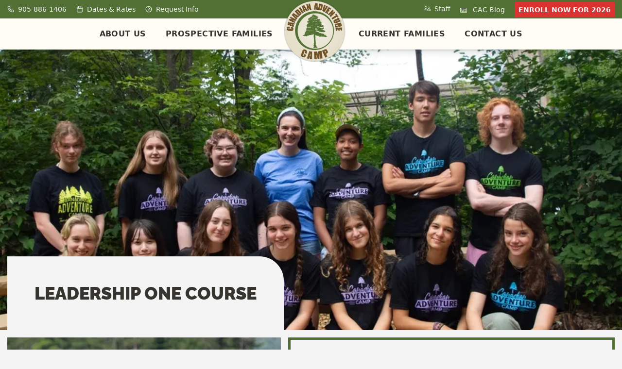

--- FILE ---
content_type: text/html; charset=UTF-8
request_url: https://www.canadianadventurecamp.com/leadership-one-course/
body_size: 14906
content:
<!doctype html>
<html data-n-head-ssr lang="en" data-n-head="%7B%22lang%22:%7B%22ssr%22:%22en%22%7D%7D">
  <head>
    <title>Youth Leadership One Course at Summer Camp | Canadian Adventure Camp | Canadian Adventure Camp</title><meta data-n-head="ssr" charset="utf-8"><meta data-n-head="ssr" name="viewport" content="width=device-width,initial-scale=1"><meta data-n-head="ssr" name="facebook-domain-verification" content="zwscm4w9s5sg33cy3xdkaydi70zo9b"><meta data-n-head="ssr" data-hid="msTitleColor" name="msapplication-TileColor" content="#ece7d7"><meta data-n-head="ssr" data-hid="theme-color" name="msapplication-TileColor" content="#ffffff"><meta data-n-head="ssr" data-hid="description" name="description" content="Summer campers taking our Leadership One course have full camper status while they take this specialty program."><meta data-n-head="ssr" data-hid="ogtitle" name="og:title" content="Youth Leadership One Course at Summer Camp | Canadian Adventure Camp | Canadian Adventure Camp"><meta data-n-head="ssr" data-hid="ogdescription" name="og:description" content="Summer campers taking our Leadership One course have full camper status while they take this specialty program."><meta data-n-head="ssr" data-hid="ogimage" name="og:image" content="undefined?w=1200&h=627&auto=format"><meta data-n-head="ssr" data-hid="ogurl" name="og:url" content="https://www.canadianadventurecamp.com/blog/leadership-one-course/"><link data-n-head="ssr" rel="icon" type="image/x-icon" href="/favicon.ico?v=2"><link data-n-head="ssr" rel="apple-touch-icon" sizes="180x180" href="/apple-touch-icon.png"><link data-n-head="ssr" rel="apple-touch-icon" type="image/png" sizes="32x32" href="/apple-touch-icon.png"><link data-n-head="ssr" rel="icon" type="image/png" sizes="32x32" href="/favicon-32x32.png"><link data-n-head="ssr" rel="icon" type="image/png" sizes="16x16" href="/favicon-16x16.png"><link data-n-head="ssr" rel="manifest" href="/site.webmanifest"><link data-n-head="ssr" rel="mask-icon" href="/safari-pinned-tab.svg" color="#576f37"><link data-n-head="ssr" rel="canonical" href="https://www.canadianadventurecamp.com/blog/leadership-one-course/"><link rel="preload" href="/_nuxt/ee61cef.js" as="script"><link rel="preload" href="/_nuxt/23662dd.js" as="script"><link rel="preload" href="/_nuxt/680737e.js" as="script"><link rel="preload" href="/_nuxt/dd1e0e2.js" as="script"><link rel="preload" href="/_nuxt/fbef4dc.js" as="script"><link rel="preload" href="/_nuxt/d171371.js" as="script"><link rel="preload" href="/_nuxt/1502d0c.js" as="script"><link rel="preload" href="/_nuxt/72b75c2.js" as="script"><link rel="preload" href="/_nuxt/e45c5d2.js" as="script"><style data-vue-ssr-id="382a115c:0 ff830ea8:0 a57b151a:0 1239d49d:0 c06f02ee:0 6e71f2cc:0 9b0a72fc:0 2827c803:0 0c55a0e1:0 41f44236:0 e28c56b0:0 2b4b0ef2:0 97c92d88:0">/*! tailwindcss v2.1.1 | MIT License | https://tailwindcss.com*//*! modern-normalize v1.0.0 | MIT License | https://github.com/sindresorhus/modern-normalize */*,::after,::before{box-sizing:border-box}:root{-moz-tab-size:4;-o-tab-size:4;tab-size:4}html{line-height:1.15;-webkit-text-size-adjust:100%}body{margin:0}body{font-family:system-ui,-apple-system,'Segoe UI',Roboto,Helvetica,Arial,sans-serif,'Apple Color Emoji','Segoe UI Emoji'}hr{height:0;color:inherit}abbr[title]{-webkit-text-decoration:underline dotted;text-decoration:underline dotted}b,strong{font-weight:bolder}code,kbd,pre,samp{font-family:ui-monospace,SFMono-Regular,Consolas,'Liberation Mono',Menlo,monospace;font-size:1em}small{font-size:80%}sub,sup{font-size:75%;line-height:0;position:relative;vertical-align:baseline}sub{bottom:-.25em}sup{top:-.5em}table{text-indent:0;border-color:inherit}button,input,optgroup,select,textarea{font-family:inherit;font-size:100%;line-height:1.15;margin:0}button,select{text-transform:none}[type=button],[type=reset],[type=submit],button{-webkit-appearance:button}::-moz-focus-inner{border-style:none;padding:0}:-moz-focusring{outline:1px dotted ButtonText}:-moz-ui-invalid{box-shadow:none}legend{padding:0}progress{vertical-align:baseline}::-webkit-inner-spin-button,::-webkit-outer-spin-button{height:auto}[type=search]{-webkit-appearance:textfield;outline-offset:-2px}::-webkit-search-decoration{-webkit-appearance:none}::-webkit-file-upload-button{-webkit-appearance:button;font:inherit}summary{display:list-item}blockquote,dd,dl,figure,h1,h2,h3,h4,h5,h6,hr,p,pre{margin:0}button{background-color:transparent;background-image:none}button:focus{outline:1px dotted;outline:5px auto -webkit-focus-ring-color}fieldset{margin:0;padding:0}ol,ul{list-style:none;margin:0;padding:0}html{font-family:ui-sans-serif,system-ui,-apple-system,BlinkMacSystemFont,"Segoe UI",Roboto,"Helvetica Neue",Arial,"Noto Sans",sans-serif,"Apple Color Emoji","Segoe UI Emoji","Segoe UI Symbol","Noto Color Emoji";line-height:1.5}body{font-family:inherit;line-height:inherit}*,::after,::before{box-sizing:border-box;border-width:0;border-style:solid;border-color:#e5e7eb}hr{border-top-width:1px}img{border-style:solid}textarea{resize:vertical}input::-moz-placeholder,textarea::-moz-placeholder{opacity:1;color:#9ca3af}input:-ms-input-placeholder,textarea:-ms-input-placeholder{opacity:1;color:#9ca3af}input::placeholder,textarea::placeholder{opacity:1;color:#9ca3af}[role=button],button{cursor:pointer}table{border-collapse:collapse}h1,h2,h3,h4,h5,h6{font-size:inherit;font-weight:inherit}a{color:inherit;text-decoration:inherit}button,input,optgroup,select,textarea{padding:0;line-height:inherit;color:inherit}code,kbd,pre,samp{font-family:ui-monospace,SFMono-Regular,Menlo,Monaco,Consolas,"Liberation Mono","Courier New",monospace}audio,canvas,embed,iframe,img,object,svg,video{display:block;vertical-align:middle}img,video{max-width:100%;height:auto}*{--tw-shadow:0 0 #0000;--tw-ring-inset:var(--tw-empty, );/*!*//*!*/--tw-ring-offset-width:0px;--tw-ring-offset-color:#fff;--tw-ring-color:rgba(59, 130, 246, 0.5);--tw-ring-offset-shadow:0 0 #0000;--tw-ring-shadow:0 0 #0000}:root{--flow-space:1.875rem;--grid-space:0.9375rem}body{--tw-bg-opacity:1;background-color:rgba(244,244,244,var(--tw-bg-opacity));font-family:Overpass,ui-sans-serif,system-ui,-apple-system,BlinkMacSystemFont,"Segoe UI",Roboto,"Helvetica Neue",Arial,"Noto Sans",sans-serif,"Apple Color Emoji","Segoe UI Emoji","Segoe UI Symbol","Noto Color Emoji";font-size:1rem;line-height:1.5rem;line-height:1.5;--tw-text-opacity:1;color:rgba(54,52,46,var(--tw-text-opacity))}h1,h2{font-family:Raleway,ui-sans-serif,system-ui,-apple-system,BlinkMacSystemFont,"Segoe UI",Roboto,"Helvetica Neue",Arial,"Noto Sans",sans-serif,"Apple Color Emoji","Segoe UI Emoji","Segoe UI Symbol","Noto Color Emoji";font-size:1.5rem;line-height:2rem;font-weight:800;text-transform:uppercase;line-height:1.25}@media (min-width:1024px){h1,h2{font-size:2.25rem;line-height:2.5rem}}:focus{outline:2px dashed green;outline-offset:.25rem}main:focus{outline:0}::-moz-selection{color:#fff;background:rgba(54,52,46,.99)}::selection{color:#fff;background:rgba(54,52,46,.99)}::-webkit-scrollbar{height:1rem}::-webkit-scrollbar-track{border:1px solid #527033;border-radius:.25rem}::-webkit-scrollbar-thumb{background-color:#527033;border-radius:.25rem;border:1px solid #fff}.refreshPreview{position:-webkit-sticky;position:sticky;top:0;width:100%;text-align:center;background-color:#000;color:#fff;border:none;cursor:pointer;z-index:1000}.refreshPreview:hover{background-color:#313131;font-weight:700}.bodyPreviewActive{padding-top:2rem!important}.magSection+.magSection:nth-child(2n){flex-direction:row-reverse!important}@media (min-width:1536px){.magSection+.magSection:nth-child(2n){padding-right:.9375rem}}.magSection+.magSection:nth-child(2n) .magSection__content{margin-left:0;margin-right:.9375rem}@media (min-width:1536px){.magSection+.magSection:nth-child(2n) .magSection__content{margin-right:0}.magSection+.magSection:nth-child(2n) .magSection__content{margin-left:.9375rem}.magSection+.magSection:nth-child(2n) .magSection__image{margin-right:.9375rem}}.container{width:100%}@media (min-width:640px){.container{max-width:640px}}@media (min-width:768px){.container{max-width:768px}}@media (min-width:1024px){.container{max-width:1024px}}@media (min-width:1280px){.container{max-width:1280px}}@media (min-width:1536px){.container{max-width:1536px}}.prose{color:#374151;max-width:65ch}.prose [class~=lead]{color:#4b5563;font-size:1.25em;line-height:1.6;margin-top:1.2em;margin-bottom:1.2em}.prose a{color:#111827;text-decoration:underline;font-weight:500}.prose strong{color:#111827;font-weight:600}.prose ol[type="A"]{--list-counter-style:upper-alpha}.prose ol[type="a"]{--list-counter-style:lower-alpha}.prose ol[type="A s"]{--list-counter-style:upper-alpha}.prose ol[type="a s"]{--list-counter-style:lower-alpha}.prose ol[type="I"]{--list-counter-style:upper-roman}.prose ol[type="i"]{--list-counter-style:lower-roman}.prose ol[type="I s"]{--list-counter-style:upper-roman}.prose ol[type="i s"]{--list-counter-style:lower-roman}.prose ol[type="1"]{--list-counter-style:decimal}.prose ol>li{position:relative;padding-left:1.75em}.prose ol>li::before{content:counter(list-item,var(--list-counter-style,decimal)) ".";position:absolute;font-weight:400;color:#6b7280;left:0}.prose ul>li{position:relative;padding-left:1.75em}.prose ul>li::before{content:"";position:absolute;background-color:#d1d5db;border-radius:50%;width:.375em;height:.375em;top:calc(.875em - .1875em);left:.25em}.prose hr{border-color:#e5e7eb;border-top-width:1px;margin-top:3em;margin-bottom:3em}.prose blockquote{font-weight:500;font-style:italic;color:#111827;border-left-width:.25rem;border-left-color:#e5e7eb;quotes:"\201C""\201D""\2018""\2019";margin-top:1.6em;margin-bottom:1.6em;padding-left:1em}.prose blockquote p:first-of-type::before{content:open-quote}.prose blockquote p:last-of-type::after{content:close-quote}.prose h1{color:#111827;font-weight:800;font-size:2.25em;margin-top:0;margin-bottom:.8888889em;line-height:1.1111111}.prose h2{color:#111827;font-weight:700;font-size:1.5em;margin-top:2em;margin-bottom:1em;line-height:1.3333333}.prose h3{color:#111827;font-weight:600;font-size:1.25em;margin-top:1.6em;margin-bottom:.6em;line-height:1.6}.prose h4{color:#111827;font-weight:600;margin-top:1.5em;margin-bottom:.5em;line-height:1.5}.prose figure figcaption{color:#6b7280;font-size:.875em;line-height:1.4285714;margin-top:.8571429em}.prose code{color:#111827;font-weight:600;font-size:.875em}.prose code::before{content:"`"}.prose code::after{content:"`"}.prose a code{color:#111827}.prose pre{color:#e5e7eb;background-color:#1f2937;overflow-x:auto;font-size:.875em;line-height:1.7142857;margin-top:1.7142857em;margin-bottom:1.7142857em;border-radius:.375rem;padding-top:.8571429em;padding-right:1.1428571em;padding-bottom:.8571429em;padding-left:1.1428571em}.prose pre code{background-color:transparent;border-width:0;border-radius:0;padding:0;font-weight:400;color:inherit;font-size:inherit;font-family:inherit;line-height:inherit}.prose pre code::before{content:none}.prose pre code::after{content:none}.prose table{width:100%;table-layout:auto;text-align:left;margin-top:2em;margin-bottom:2em;font-size:.875em;line-height:1.7142857}.prose thead{color:#111827;font-weight:600;border-bottom-width:1px;border-bottom-color:#d1d5db}.prose thead th{vertical-align:bottom;padding-right:.5714286em;padding-bottom:.5714286em;padding-left:.5714286em}.prose tbody tr{border-bottom-width:1px;border-bottom-color:#e5e7eb}.prose tbody tr:last-child{border-bottom-width:0}.prose tbody td{vertical-align:top;padding-top:.5714286em;padding-right:.5714286em;padding-bottom:.5714286em;padding-left:.5714286em}.prose{font-size:1rem;line-height:1.75}.prose p{margin-top:1.25em;margin-bottom:1.25em}.prose img{margin-top:2em;margin-bottom:2em}.prose video{margin-top:2em;margin-bottom:2em}.prose figure{margin-top:2em;margin-bottom:2em}.prose figure>*{margin-top:0;margin-bottom:0}.prose h2 code{font-size:.875em}.prose h3 code{font-size:.9em}.prose ol{margin-top:1.25em;margin-bottom:1.25em}.prose ul{margin-top:1.25em;margin-bottom:1.25em}.prose li{margin-top:.5em;margin-bottom:.5em}.prose>ul>li p{margin-top:.75em;margin-bottom:.75em}.prose>ul>li>:first-child{margin-top:1.25em}.prose>ul>li>:last-child{margin-bottom:1.25em}.prose>ol>li>:first-child{margin-top:1.25em}.prose>ol>li>:last-child{margin-bottom:1.25em}.prose ol ol,.prose ol ul,.prose ul ol,.prose ul ul{margin-top:.75em;margin-bottom:.75em}.prose hr+*{margin-top:0}.prose h2+*{margin-top:0}.prose h3+*{margin-top:0}.prose h4+*{margin-top:0}.prose thead th:first-child{padding-left:0}.prose thead th:last-child{padding-right:0}.prose tbody td:first-child{padding-left:0}.prose tbody td:last-child{padding-right:0}.prose>:first-child{margin-top:0}.prose>:last-child{margin-bottom:0}.prose-lg{font-size:1.125rem;line-height:1.7777778}.prose-lg p{margin-top:1.3333333em;margin-bottom:1.3333333em}.prose-lg [class~=lead]{font-size:1.2222222em;line-height:1.4545455;margin-top:1.0909091em;margin-bottom:1.0909091em}.prose-lg blockquote{margin-top:1.6666667em;margin-bottom:1.6666667em;padding-left:1em}.prose-lg h1{font-size:2.6666667em;margin-top:0;margin-bottom:.8333333em;line-height:1}.prose-lg h2{font-size:1.6666667em;margin-top:1.8666667em;margin-bottom:1.0666667em;line-height:1.3333333}.prose-lg h3{font-size:1.3333333em;margin-top:1.6666667em;margin-bottom:.6666667em;line-height:1.5}.prose-lg h4{margin-top:1.7777778em;margin-bottom:.4444444em;line-height:1.5555556}.prose-lg img{margin-top:1.7777778em;margin-bottom:1.7777778em}.prose-lg video{margin-top:1.7777778em;margin-bottom:1.7777778em}.prose-lg figure{margin-top:1.7777778em;margin-bottom:1.7777778em}.prose-lg figure>*{margin-top:0;margin-bottom:0}.prose-lg figure figcaption{font-size:.8888889em;line-height:1.5;margin-top:1em}.prose-lg code{font-size:.8888889em}.prose-lg h2 code{font-size:.8666667em}.prose-lg h3 code{font-size:.875em}.prose-lg pre{font-size:.8888889em;line-height:1.75;margin-top:2em;margin-bottom:2em;border-radius:.375rem;padding-top:1em;padding-right:1.5em;padding-bottom:1em;padding-left:1.5em}.prose-lg ol{margin-top:1.3333333em;margin-bottom:1.3333333em}.prose-lg ul{margin-top:1.3333333em;margin-bottom:1.3333333em}.prose-lg li{margin-top:.6666667em;margin-bottom:.6666667em}.prose-lg ol>li{padding-left:1.6666667em}.prose-lg ol>li::before{left:0}.prose-lg ul>li{padding-left:1.6666667em}.prose-lg ul>li::before{width:.3333333em;height:.3333333em;top:calc(.8888889em - .1666667em);left:.2222222em}.prose-lg>ul>li p{margin-top:.8888889em;margin-bottom:.8888889em}.prose-lg>ul>li>:first-child{margin-top:1.3333333em}.prose-lg>ul>li>:last-child{margin-bottom:1.3333333em}.prose-lg>ol>li>:first-child{margin-top:1.3333333em}.prose-lg>ol>li>:last-child{margin-bottom:1.3333333em}.prose-lg ol ol,.prose-lg ol ul,.prose-lg ul ol,.prose-lg ul ul{margin-top:.8888889em;margin-bottom:.8888889em}.prose-lg hr{margin-top:3.1111111em;margin-bottom:3.1111111em}.prose-lg hr+*{margin-top:0}.prose-lg h2+*{margin-top:0}.prose-lg h3+*{margin-top:0}.prose-lg h4+*{margin-top:0}.prose-lg table{font-size:.8888889em;line-height:1.5}.prose-lg thead th{padding-right:.75em;padding-bottom:.75em;padding-left:.75em}.prose-lg thead th:first-child{padding-left:0}.prose-lg thead th:last-child{padding-right:0}.prose-lg tbody td{padding-top:.75em;padding-right:.75em;padding-bottom:.75em;padding-left:.75em}.prose-lg tbody td:first-child{padding-left:0}.prose-lg tbody td:last-child{padding-right:0}.prose-lg>:first-child{margin-top:0}.prose-lg>:last-child{margin-bottom:0}.prose-xl{font-size:1.25rem;line-height:1.8}.prose-xl p{margin-top:1.2em;margin-bottom:1.2em}.prose-xl [class~=lead]{font-size:1.2em;line-height:1.5;margin-top:1em;margin-bottom:1em}.prose-xl blockquote{margin-top:1.6em;margin-bottom:1.6em;padding-left:1.0666667em}.prose-xl h1{font-size:2.8em;margin-top:0;margin-bottom:.8571429em;line-height:1}.prose-xl h2{font-size:1.8em;margin-top:1.5555556em;margin-bottom:.8888889em;line-height:1.1111111}.prose-xl h3{font-size:1.5em;margin-top:1.6em;margin-bottom:.6666667em;line-height:1.3333333}.prose-xl h4{margin-top:1.8em;margin-bottom:.6em;line-height:1.6}.prose-xl img{margin-top:2em;margin-bottom:2em}.prose-xl video{margin-top:2em;margin-bottom:2em}.prose-xl figure{margin-top:2em;margin-bottom:2em}.prose-xl figure>*{margin-top:0;margin-bottom:0}.prose-xl figure figcaption{font-size:.9em;line-height:1.5555556;margin-top:1em}.prose-xl code{font-size:.9em}.prose-xl h2 code{font-size:.8611111em}.prose-xl h3 code{font-size:.9em}.prose-xl pre{font-size:.9em;line-height:1.7777778;margin-top:2em;margin-bottom:2em;border-radius:.5rem;padding-top:1.1111111em;padding-right:1.3333333em;padding-bottom:1.1111111em;padding-left:1.3333333em}.prose-xl ol{margin-top:1.2em;margin-bottom:1.2em}.prose-xl ul{margin-top:1.2em;margin-bottom:1.2em}.prose-xl li{margin-top:.6em;margin-bottom:.6em}.prose-xl ol>li{padding-left:1.8em}.prose-xl ol>li::before{left:0}.prose-xl ul>li{padding-left:1.8em}.prose-xl ul>li::before{width:.35em;height:.35em;top:calc(.9em - .175em);left:.25em}.prose-xl>ul>li p{margin-top:.8em;margin-bottom:.8em}.prose-xl>ul>li>:first-child{margin-top:1.2em}.prose-xl>ul>li>:last-child{margin-bottom:1.2em}.prose-xl>ol>li>:first-child{margin-top:1.2em}.prose-xl>ol>li>:last-child{margin-bottom:1.2em}.prose-xl ol ol,.prose-xl ol ul,.prose-xl ul ol,.prose-xl ul ul{margin-top:.8em;margin-bottom:.8em}.prose-xl hr{margin-top:2.8em;margin-bottom:2.8em}.prose-xl hr+*{margin-top:0}.prose-xl h2+*{margin-top:0}.prose-xl h3+*{margin-top:0}.prose-xl h4+*{margin-top:0}.prose-xl table{font-size:.9em;line-height:1.5555556}.prose-xl thead th{padding-right:.6666667em;padding-bottom:.8888889em;padding-left:.6666667em}.prose-xl thead th:first-child{padding-left:0}.prose-xl thead th:last-child{padding-right:0}.prose-xl tbody td{padding-top:.8888889em;padding-right:.6666667em;padding-bottom:.8888889em;padding-left:.6666667em}.prose-xl tbody td:first-child{padding-left:0}.prose-xl tbody td:last-child{padding-right:0}.prose-xl>:first-child{margin-top:0}.prose-xl>:last-child{margin-bottom:0}.sectionMainHeading{font-size:1.875rem;line-height:2.25rem}@media (min-width:1024px){.sectionMainHeading{font-size:2.25rem;line-height:2.5rem}}@media (min-width:1536px){.sectionMainHeading{font-size:3rem;line-height:1}}.button{display:inline-flex;align-items:center;border-radius:.25rem;--tw-bg-opacity:1;background-color:rgba(82,112,51,var(--tw-bg-opacity));padding-top:1rem;padding-bottom:1rem;padding-left:1.5rem;padding-right:1.5rem;text-align:center;font-weight:600;text-transform:uppercase;letter-spacing:.05em;--tw-text-opacity:1;color:rgba(244,244,244,var(--tw-text-opacity));text-decoration:none}.button:hover{--tw-bg-opacity:1;background-color:rgba(93,128,59,var(--tw-bg-opacity));--tw-text-opacity:1;color:rgba(255,221,0,var(--tw-text-opacity))}.button--primary{--tw-bg-opacity:1;background-color:rgba(255,204,0,var(--tw-bg-opacity));--tw-text-opacity:1;color:rgba(54,52,46,var(--tw-text-opacity))}.button--primary:hover{--tw-bg-opacity:1;background-color:rgba(255,221,0,var(--tw-bg-opacity));--tw-text-opacity:1;color:rgba(54,52,46,var(--tw-text-opacity))}.newTag{position:relative;margin-left:.25rem;border-radius:9999px;--tw-bg-opacity:1;background-color:rgba(219,50,50,var(--tw-bg-opacity));padding-left:.5rem;padding-right:.5rem;padding-top:.25rem;padding-bottom:.25rem;font-size:.69rem;font-weight:700;text-transform:uppercase;line-height:1;--tw-text-opacity:1;color:rgba(255,204,0,var(--tw-text-opacity))}.site-head__topbar a{padding-top:.5rem;padding-bottom:.5rem}.site-head__topbar a svg{margin-right:.25rem}@media (min-width:768px){.site-head__topbar a svg{margin-right:.5rem}}.nav__item{border-bottom-width:1px}@media (min-width:768px){.nav__item{border-style:none}}.nav__item>a,.nav__item>div>button{display:flex;width:100%;padding:1rem;text-align:left;font-size:1rem;line-height:1.5rem;font-weight:700;text-transform:uppercase;letter-spacing:.025em}.nav__item>a:focus,.nav__item>div>button:focus{--tw-bg-opacity:1;background-color:rgba(82,112,51,var(--tw-bg-opacity));--tw-text-opacity:1;color:rgba(255,255,255,var(--tw-text-opacity))}@media (min-width:768px){.nav__item>a,.nav__item>div>button{padding:.5rem}.nav__item>a,.nav__item>div>button{font-size:.875rem;line-height:1.25rem}}@media (min-width:1024px){.nav__item>a,.nav__item>div>button{font-size:1rem;line-height:1.5rem}}.pannel{padding:2.5rem}.pinned{position:absolute;top:0;right:0;left:0;bottom:0;height:100%;width:100%;-o-object-fit:cover;object-fit:cover}.subtitle{font-size:1rem;line-height:1.5rem;font-weight:700;text-transform:uppercase;line-height:1.5rem;letter-spacing:.05em}.site-wrap{position:relative;min-height:100vh}.wrapper{max-width:100rem;padding:0 .9375rem;margin-left:auto;margin-right:auto;position:relative}.visually-hidden{border:0;clip:rect(0 0 0 0);height:auto;margin:0;overflow:hidden;padding:0;position:absolute;width:1px;white-space:nowrap}.skip-link{position:absolute;top:1rem;left:1rem;z-index:1000}.skip-link:not(:focus){border:0;clip:rect(0 0 0 0);height:auto;margin:0;overflow:hidden;padding:0;position:absolute;width:1px;white-space:nowrap}.footer__col h4{margin-bottom:1rem;font-weight:600;text-transform:uppercase;letter-spacing:.1em}.footer__col ul>:not([hidden])~:not([hidden]){--tw-space-y-reverse:0;margin-top:calc(.75rem * calc(1 - var(--tw-space-y-reverse)));margin-bottom:calc(.75rem * var(--tw-space-y-reverse))}@media (min-width:1024px){.footer__col ul>:not([hidden])~:not([hidden]){--tw-space-y-reverse:0;margin-top:calc(.5rem * calc(1 - var(--tw-space-y-reverse)));margin-bottom:calc(.5rem * var(--tw-space-y-reverse))}}.visible{visibility:visible}.static{position:static}.relative{position:relative}.absolute{position:absolute}.fixed{position:fixed}.-inset-y-1{top:-.25rem;bottom:-.25rem}.-inset-x-10{left:-2.5rem;right:-2.5rem}.left-0{left:0}.right-0{right:0}.top-10{top:2.5rem}.top-0{top:0}.z-30{z-index:30}.z-10{z-index:10}.z-50{z-index:50}.z-20{z-index:20}.z-40{z-index:40}.z-0{z-index:0}.order-2{order:2}.order-1{order:1}.col-span-1{grid-column:span 1/span 1}.float-right{float:right}.m-grd{margin:.9375rem}.mx-auto{margin-left:auto;margin-right:auto}.-mx-4{margin-left:-1rem;margin-right:-1rem}.my-grd{margin-top:.9375rem;margin-bottom:.9375rem}.mb-4{margin-bottom:1rem}.mt-auto{margin-top:auto}.mb-10{margin-bottom:2.5rem}.mt-4{margin-top:1rem}.ml-3{margin-left:.75rem}.mt-2{margin-top:.5rem}.ml-12{margin-left:3rem}.ml-2{margin-left:.5rem}.ml-1{margin-left:.25rem}.mt-1{margin-top:.25rem}.ml-auto{margin-left:auto}.mr-4{margin-right:1rem}.mt-8{margin-top:2rem}.mb-grd{margin-bottom:.9375rem}.mt-6{margin-top:1.5rem}.mt-10{margin-top:2.5rem}.mb-20{margin-bottom:5rem}.mr-2{margin-right:.5rem}.mb-0{margin-bottom:0}.mr-12{margin-right:3rem}.mb-6{margin-bottom:1.5rem}.mr-8{margin-right:2rem}.mb-8{margin-bottom:2rem}.ml-4{margin-left:1rem}.flex{display:flex}.block{display:block}.grid{display:grid}.inline-block{display:inline-block}.inline-flex{display:inline-flex}.inline{display:inline}.hidden{display:none}.h-screen{height:100vh}.h-3{height:.75rem}.h-full{height:100%}.h-6{height:1.5rem}.h-10{height:2.5rem}.w-full{width:100%}.w-32{width:8rem}.w-10{width:2.5rem}.w-3{width:.75rem}.w-2\/3{width:66.666667%}.w-6{width:1.5rem}.max-w-2xl{max-width:42rem}.max-w-sm{max-width:24rem}.max-w-screen-lg{max-width:1024px}.max-w-3xl{max-width:48rem}.max-w-prose{max-width:65ch}.max-w-full{max-width:100%}.flex-1{flex:1 1 0%}.flex-shrink-0{flex-shrink:0}.flex-grow{flex-grow:1}.transform{--tw-translate-x:0;--tw-translate-y:0;--tw-rotate:0;--tw-skew-x:0;--tw-skew-y:0;--tw-scale-x:1;--tw-scale-y:1;transform:translateX(var(--tw-translate-x)) translateY(var(--tw-translate-y)) rotate(var(--tw-rotate)) skewX(var(--tw-skew-x)) skewY(var(--tw-skew-y)) scaleX(var(--tw-scale-x)) scaleY(var(--tw-scale-y))}.-translate-x-6{--tw-translate-x:-1.5rem}.-translate-y-6{--tw-translate-y:-1.5rem}.grid-flow-row{grid-auto-flow:row}.grid-cols-1{grid-template-columns:repeat(1,minmax(0,1fr))}.grid-cols-3{grid-template-columns:repeat(3,minmax(0,1fr))}.flex-col{flex-direction:column}.flex-wrap{flex-wrap:wrap}.items-baseline{align-items:baseline}.items-center{align-items:center}.items-end{align-items:flex-end}.justify-center{justify-content:center}.justify-between{justify-content:space-between}.justify-end{justify-content:flex-end}.gap-8{gap:2rem}.gap-5{gap:1.25rem}.space-x-2>:not([hidden])~:not([hidden]){--tw-space-x-reverse:0;margin-right:calc(.5rem * var(--tw-space-x-reverse));margin-left:calc(.5rem * calc(1 - var(--tw-space-x-reverse)))}.space-y-2>:not([hidden])~:not([hidden]){--tw-space-y-reverse:0;margin-top:calc(.5rem * calc(1 - var(--tw-space-y-reverse)));margin-bottom:calc(.5rem * var(--tw-space-y-reverse))}.space-y-4>:not([hidden])~:not([hidden]){--tw-space-y-reverse:0;margin-top:calc(1rem * calc(1 - var(--tw-space-y-reverse)));margin-bottom:calc(1rem * var(--tw-space-y-reverse))}.space-y-7>:not([hidden])~:not([hidden]){--tw-space-y-reverse:0;margin-top:calc(1.75rem * calc(1 - var(--tw-space-y-reverse)));margin-bottom:calc(1.75rem * var(--tw-space-y-reverse))}.space-x-6>:not([hidden])~:not([hidden]){--tw-space-x-reverse:0;margin-right:calc(1.5rem * var(--tw-space-x-reverse));margin-left:calc(1.5rem * calc(1 - var(--tw-space-x-reverse)))}.space-y-3>:not([hidden])~:not([hidden]){--tw-space-y-reverse:0;margin-top:calc(.75rem * calc(1 - var(--tw-space-y-reverse)));margin-bottom:calc(.75rem * var(--tw-space-y-reverse))}.space-y-10>:not([hidden])~:not([hidden]){--tw-space-y-reverse:0;margin-top:calc(2.5rem * calc(1 - var(--tw-space-y-reverse)));margin-bottom:calc(2.5rem * var(--tw-space-y-reverse))}.space-y-6>:not([hidden])~:not([hidden]){--tw-space-y-reverse:0;margin-top:calc(1.5rem * calc(1 - var(--tw-space-y-reverse)));margin-bottom:calc(1.5rem * var(--tw-space-y-reverse))}.self-center{align-self:center}.overflow-hidden{overflow:hidden}.overflow-y-scroll{overflow-y:scroll}.rounded-lg{border-radius:.5rem}.rounded-full{border-radius:9999px}.rounded-md{border-radius:.375rem}.rounded{border-radius:.25rem}.rounded-tr-3xl{border-top-right-radius:1.5rem}.rounded-tr-large{border-top-right-radius:50px}.border-5{border-width:5px}.border{border-width:1px}.border-4{border-width:4px}.border-b{border-bottom-width:1px}.border-t-4{border-top-width:4px}.border-green{--tw-border-opacity:1;border-color:rgba(82,112,51,var(--tw-border-opacity))}.border-transparent{border-color:transparent}.border-blue-700{--tw-border-opacity:1;border-color:rgba(29,78,216,var(--tw-border-opacity))}.border-gray-500{--tw-border-opacity:1;border-color:rgba(107,114,128,var(--tw-border-opacity))}.bg-white{--tw-bg-opacity:1;background-color:rgba(255,255,255,var(--tw-bg-opacity))}.bg-red{--tw-bg-opacity:1;background-color:rgba(219,50,50,var(--tw-bg-opacity))}.bg-yellow{--tw-bg-opacity:1;background-color:rgba(255,204,0,var(--tw-bg-opacity))}.bg-green{--tw-bg-opacity:1;background-color:rgba(82,112,51,var(--tw-bg-opacity))}.bg-blue{--tw-bg-opacity:1;background-color:rgba(5,126,166,var(--tw-bg-opacity))}.bg-green-dark{--tw-bg-opacity:1;background-color:rgba(60,84,35,var(--tw-bg-opacity))}.bg-gray-100{--tw-bg-opacity:1;background-color:rgba(243,244,246,var(--tw-bg-opacity))}.bg-light-dark{--tw-bg-opacity:1;background-color:rgba(255,253,245,var(--tw-bg-opacity))}.bg-light{--tw-bg-opacity:1;background-color:rgba(244,244,244,var(--tw-bg-opacity))}.bg-indigo-500{--tw-bg-opacity:1;background-color:rgba(99,102,241,var(--tw-bg-opacity))}.bg-yellow-100{--tw-bg-opacity:1;background-color:rgba(254,243,199,var(--tw-bg-opacity))}.bg-yellow-500{--tw-bg-opacity:1;background-color:rgba(245,158,11,var(--tw-bg-opacity))}.bg-opacity-80{--tw-bg-opacity:0.8}.bg-opacity-60{--tw-bg-opacity:0.6}.bg-gradient-to-r{background-image:linear-gradient(to right,var(--tw-gradient-stops))}.from-green{--tw-gradient-from:#527033;--tw-gradient-stops:var(--tw-gradient-from),var(--tw-gradient-to, rgba(82, 112, 51, 0))}.to-transparent{--tw-gradient-to:transparent}.bg-cover{background-size:cover}.bg-fixed{background-attachment:fixed}.bg-center{background-position:center}.fill-current{fill:currentColor}.object-cover{-o-object-fit:cover;object-fit:cover}.p-10{padding:2.5rem}.p-4{padding:1rem}.p-2{padding:.5rem}.p-8{padding:2rem}.p-6{padding:1.5rem}.py-12{padding-top:3rem;padding-bottom:3rem}.py-2{padding-top:.5rem;padding-bottom:.5rem}.py-4{padding-top:1rem;padding-bottom:1rem}.py-1{padding-top:.25rem;padding-bottom:.25rem}.px-8{padding-left:2rem;padding-right:2rem}.py-8{padding-top:2rem;padding-bottom:2rem}.px-2{padding-left:.5rem;padding-right:.5rem}.px-4{padding-left:1rem;padding-right:1rem}.py-16{padding-top:4rem;padding-bottom:4rem}.py-3{padding-top:.75rem;padding-bottom:.75rem}.py-20{padding-top:5rem;padding-bottom:5rem}.py-6{padding-top:1.5rem;padding-bottom:1.5rem}.px-3{padding-left:.75rem;padding-right:.75rem}.py-grd{padding-top:.9375rem;padding-bottom:.9375rem}.px-6{padding-left:1.5rem;padding-right:1.5rem}.pl-2{padding-left:.5rem}.pl-4{padding-left:1rem}.pb-32{padding-bottom:8rem}.pt-96{padding-top:24rem}.pt-20{padding-top:5rem}.pb-10{padding-bottom:2.5rem}.pt-8{padding-top:2rem}.text-center{text-align:center}.text-left{text-align:left}.font-body{font-family:Overpass,ui-sans-serif,system-ui,-apple-system,BlinkMacSystemFont,"Segoe UI",Roboto,"Helvetica Neue",Arial,"Noto Sans",sans-serif,"Apple Color Emoji","Segoe UI Emoji","Segoe UI Symbol","Noto Color Emoji"}.text-lg{font-size:1.125rem;line-height:1.75rem}.text-xl{font-size:1.25rem;line-height:1.75rem}.text-base{font-size:1rem;line-height:1.5rem}.text-sm{font-size:.875rem;line-height:1.25rem}.text-xs{font-size:.75rem;line-height:1rem}.text-4xl{font-size:2.25rem;line-height:2.5rem}.text-2xl{font-size:1.5rem;line-height:2rem}.text-3xl{font-size:1.875rem;line-height:2.25rem}.text-xxs{font-size:.69rem}.font-normal{font-weight:400}.font-bold{font-weight:700}.font-semibold{font-weight:600}.font-extrabold{font-weight:800}.font-medium{font-weight:500}.normal-case{text-transform:none}.lowercase{text-transform:lowercase}.uppercase{text-transform:uppercase}.tracking-widest{letter-spacing:.1em}.tracking-tight{letter-spacing:-.025em}.tracking-wider{letter-spacing:.05em}.tracking-wide{letter-spacing:.025em}.text-gray-500{--tw-text-opacity:1;color:rgba(107,114,128,var(--tw-text-opacity))}.text-muted{--tw-text-opacity:1;color:rgba(117,117,117,var(--tw-text-opacity))}.text-light{--tw-text-opacity:1;color:rgba(244,244,244,var(--tw-text-opacity))}.text-dark{--tw-text-opacity:1;color:rgba(54,52,46,var(--tw-text-opacity))}.text-yellow-light{--tw-text-opacity:1;color:rgba(255,221,0,var(--tw-text-opacity))}.text-gray-600{--tw-text-opacity:1;color:rgba(75,85,99,var(--tw-text-opacity))}.text-yellow{--tw-text-opacity:1;color:rgba(255,204,0,var(--tw-text-opacity))}.text-indigo-200{--tw-text-opacity:1;color:rgba(199,210,254,var(--tw-text-opacity))}.text-indigo-700{--tw-text-opacity:1;color:rgba(67,56,202,var(--tw-text-opacity))}.text-white{--tw-text-opacity:1;color:rgba(255,255,255,var(--tw-text-opacity))}.text-green{--tw-text-opacity:1;color:rgba(82,112,51,var(--tw-text-opacity))}.text-blue-500{--tw-text-opacity:1;color:rgba(59,130,246,var(--tw-text-opacity))}.text-blue-800{--tw-text-opacity:1;color:rgba(30,64,175,var(--tw-text-opacity))}.text-yellow-800{--tw-text-opacity:1;color:rgba(146,64,14,var(--tw-text-opacity))}.text-light-light{--tw-text-opacity:1;color:rgba(255,255,255,var(--tw-text-opacity))}.text-current{color:currentColor}.text-gray-900{--tw-text-opacity:1;color:rgba(17,24,39,var(--tw-text-opacity))}.underline{text-decoration:underline}.no-underline{text-decoration:none}.opacity-60{opacity:.6}.opacity-75{opacity:.75}.opacity-30{opacity:.3}.opacity-50{opacity:.5}.shadow-md{--tw-shadow:0 4px 6px -1px rgba(0, 0, 0, 0.1),0 2px 4px -1px rgba(0, 0, 0, 0.06);box-shadow:var(--tw-ring-offset-shadow,0 0 #0000),var(--tw-ring-shadow,0 0 #0000),var(--tw-shadow)}.shadow-lg{--tw-shadow:0 10px 15px -3px rgba(0, 0, 0, 0.1),0 4px 6px -2px rgba(0, 0, 0, 0.05);box-shadow:var(--tw-ring-offset-shadow,0 0 #0000),var(--tw-ring-shadow,0 0 #0000),var(--tw-shadow)}.shadow-sm{--tw-shadow:0 1px 2px 0 rgba(0, 0, 0, 0.05);box-shadow:var(--tw-ring-offset-shadow,0 0 #0000),var(--tw-ring-shadow,0 0 #0000),var(--tw-shadow)}.shadow{--tw-shadow:0 1px 3px 0 rgba(0, 0, 0, 0.1),0 1px 2px 0 rgba(0, 0, 0, 0.06);box-shadow:var(--tw-ring-offset-shadow,0 0 #0000),var(--tw-ring-shadow,0 0 #0000),var(--tw-shadow)}.transition-transform{transition-property:transform;transition-timing-function:cubic-bezier(.4,0,.2,1);transition-duration:150ms}.transition{transition-property:background-color,border-color,color,fill,stroke,opacity,box-shadow,transform,filter,-webkit-backdrop-filter;transition-property:background-color,border-color,color,fill,stroke,opacity,box-shadow,transform,filter,backdrop-filter;transition-property:background-color,border-color,color,fill,stroke,opacity,box-shadow,transform,filter,backdrop-filter,-webkit-backdrop-filter;transition-timing-function:cubic-bezier(.4,0,.2,1);transition-duration:150ms}.hover\:border-gray-600:hover{--tw-border-opacity:1;border-color:rgba(75,85,99,var(--tw-border-opacity))}.hover\:bg-indigo-50:hover{--tw-bg-opacity:1;background-color:rgba(238,242,255,var(--tw-bg-opacity))}.hover\:bg-opacity-70:hover{--tw-bg-opacity:0.7}.hover\:text-dark-dark:hover{--tw-text-opacity:1;color:rgba(52,52,50,var(--tw-text-opacity))}.hover\:text-gray-600:hover{--tw-text-opacity:1;color:rgba(75,85,99,var(--tw-text-opacity))}.hover\:shadow-lg:hover{--tw-shadow:0 10px 15px -3px rgba(0, 0, 0, 0.1),0 4px 6px -2px rgba(0, 0, 0, 0.05);box-shadow:var(--tw-ring-offset-shadow,0 0 #0000),var(--tw-ring-shadow,0 0 #0000),var(--tw-shadow)}.group:hover .group-hover\:text-green-light{--tw-text-opacity:1;color:rgba(93,128,59,var(--tw-text-opacity))}.group:hover .group-hover\:text-green{--tw-text-opacity:1;color:rgba(82,112,51,var(--tw-text-opacity))}.group:hover .group-hover\:text-yellow{--tw-text-opacity:1;color:rgba(255,204,0,var(--tw-text-opacity))}.group:hover .group-hover\:text-blue-800{--tw-text-opacity:1;color:rgba(30,64,175,var(--tw-text-opacity))}@media (min-width:640px){.sm\:mx-auto{margin-left:auto;margin-right:auto}.sm\:inline-flex{display:inline-flex}.sm\:inline{display:inline}.sm\:flex{display:flex}.sm\:inline-grid{display:inline-grid}.sm\:max-w-3xl{max-width:48rem}.sm\:max-w-none{max-width:none}.sm\:grid-cols-2{grid-template-columns:repeat(2,minmax(0,1fr))}.sm\:justify-center{justify-content:center}.sm\:gap-5{gap:1.25rem}.sm\:space-x-4>:not([hidden])~:not([hidden]){--tw-space-x-reverse:0;margin-right:calc(1rem * var(--tw-space-x-reverse));margin-left:calc(1rem * calc(1 - var(--tw-space-x-reverse)))}.sm\:space-y-0>:not([hidden])~:not([hidden]){--tw-space-y-reverse:0;margin-top:calc(0px * calc(1 - var(--tw-space-y-reverse)));margin-bottom:calc(0px * var(--tw-space-y-reverse))}.sm\:overflow-hidden{overflow:hidden}.sm\:rounded-2xl{border-radius:1rem}.sm\:px-6{padding-left:1.5rem;padding-right:1.5rem}.sm\:py-6{padding-top:1.5rem;padding-bottom:1.5rem}.sm\:py-24{padding-top:6rem;padding-bottom:6rem}.sm\:px-8{padding-left:2rem;padding-right:2rem}.sm\:text-5xl{font-size:3rem;line-height:1}.sm\:text-lg{font-size:1.125rem;line-height:1.75rem}}@media (min-width:768px){.md\:absolute{position:absolute}.md\:static{position:static}.md\:left-2{left:.5rem}.md\:right-2{right:.5rem}.md\:col-span-2{grid-column:span 2/span 2}.md\:ml-8{margin-left:2rem}.md\:mr-0{margin-right:0}.md\:mt-0{margin-top:0}.md\:mr-40{margin-right:10rem}.md\:mr-8{margin-right:2rem}.md\:mr-4{margin-right:1rem}.md\:mb-10{margin-bottom:2.5rem}.md\:mb-16{margin-bottom:4rem}.md\:inline{display:inline}.md\:block{display:block}.md\:flex{display:flex}.md\:inline-block{display:inline-block}.md\:grid{display:grid}.md\:hidden{display:none}.md\:h-auto{height:auto}.md\:w-auto{width:auto}.md\:w-1\/2{width:50%}.md\:w-full{width:100%}.md\:grid-cols-2{grid-template-columns:repeat(2,minmax(0,1fr))}.md\:grid-cols-3{grid-template-columns:repeat(3,minmax(0,1fr))}.md\:flex-row{flex-direction:row}.md\:flex-wrap{flex-wrap:wrap}.md\:justify-end{justify-content:flex-end}.md\:justify-start{justify-content:flex-start}.md\:space-x-4>:not([hidden])~:not([hidden]){--tw-space-x-reverse:0;margin-right:calc(1rem * var(--tw-space-x-reverse));margin-left:calc(1rem * calc(1 - var(--tw-space-x-reverse)))}.md\:space-y-0>:not([hidden])~:not([hidden]){--tw-space-y-reverse:0;margin-top:calc(0px * calc(1 - var(--tw-space-y-reverse)));margin-bottom:calc(0px * var(--tw-space-y-reverse))}.md\:overflow-y-visible{overflow-y:visible}.md\:border-4{border-width:4px}.md\:border-5{border-width:5px}.md\:bg-light{--tw-bg-opacity:1;background-color:rgba(244,244,244,var(--tw-bg-opacity))}.md\:p-20{padding:5rem}.md\:p-16{padding:4rem}.md\:p-24{padding:6rem}.md\:p-10{padding:2.5rem}.md\:py-20{padding-top:5rem;padding-bottom:5rem}.md\:py-16{padding-top:4rem;padding-bottom:4rem}.md\:px-6{padding-left:1.5rem;padding-right:1.5rem}.md\:pb-2{padding-bottom:.5rem}.md\:pt-2{padding-top:.5rem}.md\:pt-24{padding-top:6rem}.md\:text-center{text-align:center}.md\:text-lg{font-size:1.125rem;line-height:1.75rem}.md\:text-dark{--tw-text-opacity:1;color:rgba(54,52,46,var(--tw-text-opacity))}.md\:text-green{--tw-text-opacity:1;color:rgba(82,112,51,var(--tw-text-opacity))}.md\:text-gray-600{--tw-text-opacity:1;color:rgba(75,85,99,var(--tw-text-opacity))}.md\:shadow-md{--tw-shadow:0 4px 6px -1px rgba(0, 0, 0, 0.1),0 2px 4px -1px rgba(0, 0, 0, 0.06);box-shadow:var(--tw-ring-offset-shadow,0 0 #0000),var(--tw-ring-shadow,0 0 #0000),var(--tw-shadow)}.md\:shadow-xl{--tw-shadow:0 20px 25px -5px rgba(0, 0, 0, 0.1),0 10px 10px -5px rgba(0, 0, 0, 0.04);box-shadow:var(--tw-ring-offset-shadow,0 0 #0000),var(--tw-ring-shadow,0 0 #0000),var(--tw-shadow)}}@media (min-width:1024px){.lg\:relative{position:relative}.lg\:-left-8{left:-2rem}.lg\:-left-80{left:-20rem}.lg\:-left-16{left:-4rem}.lg\:z-10{z-index:10}.lg\:col-span-2{grid-column:span 2/span 2}.lg\:mx-0{margin-left:0;margin-right:0}.lg\:my-0{margin-top:0;margin-bottom:0}.lg\:ml-4{margin-left:1rem}.lg\:mt-36{margin-top:9rem}.lg\:mb-6{margin-bottom:1.5rem}.lg\:mt-0{margin-top:0}.lg\:mb-0{margin-bottom:0}.lg\:mr-8{margin-right:2rem}.lg\:ml-grd{margin-left:.9375rem}.lg\:ml-0{margin-left:0}.lg\:inline{display:inline}.lg\:inline-flex{display:inline-flex}.lg\:flex{display:flex}.lg\:block{display:block}.lg\:hidden{display:none}.lg\:w-160{width:40rem}.lg\:w-auto{width:auto}.lg\:w-1\/2{width:50%}.lg\:max-w-xl{max-width:36rem}.lg\:max-w-2xl{max-width:42rem}.lg\:flex-initial{flex:0 1 auto}.lg\:grid-cols-3{grid-template-columns:repeat(3,minmax(0,1fr))}.lg\:grid-cols-5{grid-template-columns:repeat(5,minmax(0,1fr))}.lg\:flex-row{flex-direction:row}.lg\:items-center{align-items:center}.lg\:justify-start{justify-content:flex-start}.lg\:space-x-6>:not([hidden])~:not([hidden]){--tw-space-x-reverse:0;margin-right:calc(1.5rem * var(--tw-space-x-reverse));margin-left:calc(1.5rem * calc(1 - var(--tw-space-x-reverse)))}.lg\:bg-opacity-90{--tw-bg-opacity:0.9}.lg\:p-14{padding:3.5rem}.lg\:p-20{padding:5rem}.lg\:px-6{padding-left:1.5rem;padding-right:1.5rem}.lg\:py-6{padding-top:1.5rem;padding-bottom:1.5rem}.lg\:py-1{padding-top:.25rem;padding-bottom:.25rem}.lg\:px-8{padding-left:2rem;padding-right:2rem}.lg\:py-16{padding-top:4rem;padding-bottom:4rem}.lg\:px-16{padding-left:4rem;padding-right:4rem}.lg\:py-40{padding-top:10rem;padding-bottom:10rem}.lg\:pt-8{padding-top:2rem}.lg\:text-left{text-align:left}.lg\:text-lg{font-size:1.125rem;line-height:1.75rem}.lg\:text-6xl{font-size:3.75rem;line-height:1}}@media (min-width:1280px){.xl\:-left-16{left:-4rem}.xl\:mb-0{margin-bottom:0}.xl\:grid-cols-4{grid-template-columns:repeat(4,minmax(0,1fr))}}@media (min-width:1536px){.\32xl\:mx-grd{margin-left:.9375rem;margin-right:.9375rem}.\32xl\:ml-grd{margin-left:.9375rem}.\32xl\:mr-grd{margin-right:.9375rem}.\32xl\:pt-160{padding-top:40rem}}@font-face{font-family:"Open Sans";font-style:italic;font-weight:400;font-display:swap;src:url(/_nuxt/fonts/Open_Sans-400-cyrillic-ext1.07b851e.woff2) format("woff2");unicode-range:U+0460-052f,U+1c80-1c88,U+20b4,U+2de0-2dff,U+a640-a69f,U+fe2e-fe2f}@font-face{font-family:"Open Sans";font-style:italic;font-weight:400;font-display:swap;src:url(/_nuxt/fonts/Open_Sans-400-cyrillic2.4db1bf0.woff2) format("woff2");unicode-range:U+0400-045f,U+0490-0491,U+04b0-04b1,U+2116}@font-face{font-family:"Open Sans";font-style:italic;font-weight:400;font-display:swap;src:url(/_nuxt/fonts/Open_Sans-400-greek-ext3.c9f3696.woff2) format("woff2");unicode-range:U+1f??}@font-face{font-family:"Open Sans";font-style:italic;font-weight:400;font-display:swap;src:url(/_nuxt/fonts/Open_Sans-400-greek4.df10eb3.woff2) format("woff2");unicode-range:U+0370-03ff}@font-face{font-family:"Open Sans";font-style:italic;font-weight:400;font-display:swap;src:url(/_nuxt/fonts/Open_Sans-400-vietnamese5.deef4f2.woff2) format("woff2");unicode-range:U+0102-0103,U+0110-0111,U+0128-0129,U+0168-0169,U+01a0-01a1,U+01af-01b0,U+1ea0-1ef9,U+20ab}@font-face{font-family:"Open Sans";font-style:italic;font-weight:400;font-display:swap;src:url(/_nuxt/fonts/Open_Sans-400-latin-ext6.9b5f4ef.woff2) format("woff2");unicode-range:U+0100-024f,U+0259,U+1e??,U+2020,U+20a0-20ab,U+20ad-20cf,U+2113,U+2c60-2c7f,U+a720-a7ff}@font-face{font-family:"Open Sans";font-style:italic;font-weight:400;font-display:swap;src:url(/_nuxt/fonts/Open_Sans-400-latin7.bb91531.woff2) format("woff2");unicode-range:U+00??,U+0131,U+0152-0153,U+02bb-02bc,U+02c6,U+02da,U+02dc,U+2000-206f,U+2074,U+20ac,U+2122,U+2191,U+2193,U+2212,U+2215,U+feff,U+fffd}@font-face{font-family:"Open Sans";font-style:normal;font-weight:400;font-display:swap;src:url(/_nuxt/fonts/Open_Sans-400-cyrillic-ext8.ea48f4f.woff2) format("woff2");unicode-range:U+0460-052f,U+1c80-1c88,U+20b4,U+2de0-2dff,U+a640-a69f,U+fe2e-fe2f}@font-face{font-family:"Open Sans";font-style:normal;font-weight:400;font-display:swap;src:url(/_nuxt/fonts/Open_Sans-400-cyrillic9.b3501f3.woff2) format("woff2");unicode-range:U+0400-045f,U+0490-0491,U+04b0-04b1,U+2116}@font-face{font-family:"Open Sans";font-style:normal;font-weight:400;font-display:swap;src:url(/_nuxt/fonts/Open_Sans-400-greek-ext10.18af251.woff2) format("woff2");unicode-range:U+1f??}@font-face{font-family:"Open Sans";font-style:normal;font-weight:400;font-display:swap;src:url(/_nuxt/fonts/Open_Sans-400-greek11.3efbf9f.woff2) format("woff2");unicode-range:U+0370-03ff}@font-face{font-family:"Open Sans";font-style:normal;font-weight:400;font-display:swap;src:url(/_nuxt/fonts/Open_Sans-400-vietnamese12.5ec64a9.woff2) format("woff2");unicode-range:U+0102-0103,U+0110-0111,U+0128-0129,U+0168-0169,U+01a0-01a1,U+01af-01b0,U+1ea0-1ef9,U+20ab}@font-face{font-family:"Open Sans";font-style:normal;font-weight:400;font-display:swap;src:url(/_nuxt/fonts/Open_Sans-400-latin-ext13.e21fda7.woff2) format("woff2");unicode-range:U+0100-024f,U+0259,U+1e??,U+2020,U+20a0-20ab,U+20ad-20cf,U+2113,U+2c60-2c7f,U+a720-a7ff}@font-face{font-family:"Open Sans";font-style:normal;font-weight:400;font-display:swap;src:url(/_nuxt/fonts/Open_Sans-400-latin14.f57a62e.woff2) format("woff2");unicode-range:U+00??,U+0131,U+0152-0153,U+02bb-02bc,U+02c6,U+02da,U+02dc,U+2000-206f,U+2074,U+20ac,U+2122,U+2191,U+2193,U+2212,U+2215,U+feff,U+fffd}@font-face{font-family:"Open Sans";font-style:normal;font-weight:600;font-display:swap;src:url(/_nuxt/fonts/Open_Sans-600-cyrillic-ext15.f784b6e.woff2) format("woff2");unicode-range:U+0460-052f,U+1c80-1c88,U+20b4,U+2de0-2dff,U+a640-a69f,U+fe2e-fe2f}@font-face{font-family:"Open Sans";font-style:normal;font-weight:600;font-display:swap;src:url(/_nuxt/fonts/Open_Sans-600-cyrillic16.11f411e.woff2) format("woff2");unicode-range:U+0400-045f,U+0490-0491,U+04b0-04b1,U+2116}@font-face{font-family:"Open Sans";font-style:normal;font-weight:600;font-display:swap;src:url(/_nuxt/fonts/Open_Sans-600-greek-ext17.7b7c4c1.woff2) format("woff2");unicode-range:U+1f??}@font-face{font-family:"Open Sans";font-style:normal;font-weight:600;font-display:swap;src:url(/_nuxt/fonts/Open_Sans-600-greek18.f2199da.woff2) format("woff2");unicode-range:U+0370-03ff}@font-face{font-family:"Open Sans";font-style:normal;font-weight:600;font-display:swap;src:url(/_nuxt/fonts/Open_Sans-600-vietnamese19.b05edf9.woff2) format("woff2");unicode-range:U+0102-0103,U+0110-0111,U+0128-0129,U+0168-0169,U+01a0-01a1,U+01af-01b0,U+1ea0-1ef9,U+20ab}@font-face{font-family:"Open Sans";font-style:normal;font-weight:600;font-display:swap;src:url(/_nuxt/fonts/Open_Sans-600-latin-ext20.ae1b454.woff2) format("woff2");unicode-range:U+0100-024f,U+0259,U+1e??,U+2020,U+20a0-20ab,U+20ad-20cf,U+2113,U+2c60-2c7f,U+a720-a7ff}@font-face{font-family:"Open Sans";font-style:normal;font-weight:600;font-display:swap;src:url(/_nuxt/fonts/Open_Sans-600-latin21.9526470.woff2) format("woff2");unicode-range:U+00??,U+0131,U+0152-0153,U+02bb-02bc,U+02c6,U+02da,U+02dc,U+2000-206f,U+2074,U+20ac,U+2122,U+2191,U+2193,U+2212,U+2215,U+feff,U+fffd}@font-face{font-family:Raleway;font-style:normal;font-weight:900;font-display:swap;src:url(/_nuxt/fonts/Raleway-900-cyrillic-ext22.1d07852.woff2) format("woff2");unicode-range:U+0460-052f,U+1c80-1c88,U+20b4,U+2de0-2dff,U+a640-a69f,U+fe2e-fe2f}@font-face{font-family:Raleway;font-style:normal;font-weight:900;font-display:swap;src:url(/_nuxt/fonts/Raleway-900-cyrillic23.78ab41f.woff2) format("woff2");unicode-range:U+0400-045f,U+0490-0491,U+04b0-04b1,U+2116}@font-face{font-family:Raleway;font-style:normal;font-weight:900;font-display:swap;src:url(/_nuxt/fonts/Raleway-900-vietnamese24.33c12e9.woff2) format("woff2");unicode-range:U+0102-0103,U+0110-0111,U+0128-0129,U+0168-0169,U+01a0-01a1,U+01af-01b0,U+1ea0-1ef9,U+20ab}@font-face{font-family:Raleway;font-style:normal;font-weight:900;font-display:swap;src:url(/_nuxt/fonts/Raleway-900-latin-ext25.fa8a986.woff2) format("woff2");unicode-range:U+0100-024f,U+0259,U+1e??,U+2020,U+20a0-20ab,U+20ad-20cf,U+2113,U+2c60-2c7f,U+a720-a7ff}@font-face{font-family:Raleway;font-style:normal;font-weight:900;font-display:swap;src:url(/_nuxt/fonts/Raleway-900-latin26.6b4dcc7.woff2) format("woff2");unicode-range:U+00??,U+0131,U+0152-0153,U+02bb-02bc,U+02c6,U+02da,U+02dc,U+2000-206f,U+2074,U+20ac,U+2122,U+2191,U+2193,U+2212,U+2215,U+feff,U+fffd}.nuxt-progress{position:fixed;top:0;left:0;right:0;height:2px;width:0;opacity:1;transition:width .1s,opacity .4s;background-color:#000;z-index:999999}.nuxt-progress.nuxt-progress-notransition{transition:none}.nuxt-progress-failed{background-color:red}:focus{outline:2px dashed #2d8262!important;outline-offset:.5em!important}.logo[data-v-70ffecb0]{top:0;left:50%;z-index:500}.logo img[data-v-70ffecb0]{width:90px}@media screen and (min-width:768px){.logo[data-v-70ffecb0]{transform:translateX(-90px)}.logo img[data-v-70ffecb0]{width:200px}}a[data-v-66a27b0f]:focus{outline:2px dashed #fff!important;outline-offset:-1px .5rem!important}.nav__list{top:330px}.hamburger-menu__container{align-items:center;justify-content:flex-end;cursor:pointer}.hamburger-menu{width:2.5rem;height:2.5rem;display:flex;align-items:center;justify-content:center;background-color:transparent;border:none;margin-top:.5rem;margin-bottom:.5rem}.hamburger-menu div{width:1.6rem;height:3px;border-radius:3px;background-color:green;position:relative;z-index:1001;transition:.5s}.hamburger-menu div:after,.hamburger-menu div:before{content:"";position:absolute;width:inherit;height:inherit;background-color:green;border-radius:3px;transition:.5s}.hamburger-menu div:before{transform:translate(-13px,-7px)}.hamburger-menu div:after{transform:translate(-13px,7px)}.hamburger-menu[data-open=true] div{background-color:transparent}.hamburger-menu[data-open=true] div:before{transform:translate(-13px) rotate(-45deg)}.hamburger-menu[data-open=true] div:after{transform:translate(-13px) rotate(45deg)}@-webkit-keyframes animation{0%{opacity:0;transform:translateY(15px)}to{opacity:1;transform:translateY(0)}}@keyframes animation{0%{opacity:0;transform:translateY(15px)}to{opacity:1;transform:translateY(0)}}.mega-menu-fade-enter-active[data-v-87ffc76e],.mega-menu-fade-leave-active[data-v-87ffc76e]{transition:all .1s ease-in-out}.mega-menu-fade-enter[data-v-87ffc76e],.mega-menu-fade-leave-to[data-v-87ffc76e]{opacity:0;transform:translateY(-12px)}.playIcon{position:absolute;left:0;top:0;bottom:0;right:0;color:#fff;fill:#fff;display:flex;justify-content:center;align-items:center;background-color:rgba(0,0,0,.4);transition:all .5s;cursor:pointer}.playIcon svg{width:200px;height:200px;transition:all .5s}.playIcon a{width:100%;height:100%}.playIcon a span{display:flex;justify-content:center;align-items:center}.playIcon a:focus{outline:2px dashed #fff}.playIcon:hover{background-color:rgba(82,112,51,.8)}.playIcon:hover svg{transform:scale(1.1)}.cluster-l>[data-v-060d6cee]{display:flex;flex-wrap:wrap;justify-content:flex-start;align-items:flex-start;margin:-.5rem}.cluster-l>*>[data-v-060d6cee]{margin:.5rem}.justify-end>[data-v-060d6cee]{justify-content:flex-end!important}.footer a[data-v-d2e3b1be]:focus{outline:2px dashed #fff!important}</style><link rel="preload" href="/_nuxt/static/1763658929/leadership-one-course/state.js" as="script"><link rel="preload" href="/_nuxt/static/1763658929/leadership-one-course/payload.js" as="script"><link rel="preload" href="/_nuxt/static/1763658929/manifest.js" as="script">
  </head>
  <body>
    <div data-server-rendered="true" id="__nuxt"><!----><div id="__layout"><div><a href="#main-content" class="[ skip-link ] [ button ]">Skip to content</a> <!----> <header role="banner" class="site-head shadow fixed w-full z-50 bg-light" data-v-70ffecb0><div class="site-head__topbar text-sm bg-green text-light" data-v-66a27b0f data-v-70ffecb0><div class="wrapper flex justify-between items-center" data-v-66a27b0f><div class="sm:space-x-4" data-v-66a27b0f><a href="tel:905-886-1406" class="hidden sm:inline-flex items-center" data-v-66a27b0f><svg height="1em" width="1em" xmlns="http://www.w3.org/2000/svg" class="icon sprite-icons" data-v-66a27b0f data-v-66a27b0f><title data-v-66a27b0f data-v-66a27b0f>phone icon</title><use href="/_nuxt/719572abed0e23513c1d8ca302ebe0ab.svg#i-icon-phone" xlink:href="/_nuxt/719572abed0e23513c1d8ca302ebe0ab.svg#i-icon-phone" data-v-66a27b0f data-v-66a27b0f></use></svg>
        905-886-1406</a> <a href="/dates-and-rates/" class="hidden lg:inline-flex items-center" data-v-66a27b0f><svg height="1em" width="1em" xmlns="http://www.w3.org/2000/svg" class="hidden sm:inline icon sprite-icons" data-v-66a27b0f data-v-66a27b0f><title data-v-66a27b0f data-v-66a27b0f>calendar icon</title><use href="/_nuxt/719572abed0e23513c1d8ca302ebe0ab.svg#i-icon-calendar" xlink:href="/_nuxt/719572abed0e23513c1d8ca302ebe0ab.svg#i-icon-calendar" data-v-66a27b0f data-v-66a27b0f></use></svg>Dates & Rates
      </a> <a href="/contact/" class="inline-flex items-center" data-v-66a27b0f><svg width="1em" height="1em" xmlns="http://www.w3.org/2000/svg" class="inline icon sprite-icons" data-v-66a27b0f data-v-66a27b0f><title data-v-66a27b0f data-v-66a27b0f>question mark icon</title><use href="/_nuxt/719572abed0e23513c1d8ca302ebe0ab.svg#i-icon-question" xlink:href="/_nuxt/719572abed0e23513c1d8ca302ebe0ab.svg#i-icon-question" data-v-66a27b0f data-v-66a27b0f></use></svg>
        Request Info
      </a></div> <div class="md:space-x-4" data-v-66a27b0f><a href="/join-our-team/" class="hidden lg:inline-flex items-center" data-v-66a27b0f><svg width="1em" height="1em" xmlns="http://www.w3.org/2000/svg" class="inline icon sprite-icons" data-v-66a27b0f><title data-v-66a27b0f>question mark icon</title><use href="/_nuxt/719572abed0e23513c1d8ca302ebe0ab.svg#i-icon-user-friends-light" xlink:href="/_nuxt/719572abed0e23513c1d8ca302ebe0ab.svg#i-icon-user-friends-light" data-v-66a27b0f></use></svg>
        Staff</a> <a href="/blog/" class="hidden md:inline-block" data-v-66a27b0f><svg width="1em" height="1em" xmlns="http://www.w3.org/2000/svg" class="inline icon sprite-icons" data-v-66a27b0f><title data-v-66a27b0f>newspaper icon</title><use href="/_nuxt/719572abed0e23513c1d8ca302ebe0ab.svg#i-icon-newspaper" xlink:href="/_nuxt/719572abed0e23513c1d8ca302ebe0ab.svg#i-icon-newspaper" data-v-66a27b0f></use></svg>
        CAC Blog</a> <a href="https://canadianadventurecamp.campbrainregistration.com/?ReturnUrl=%2FHome%2FLanding" rel="noopener" class="bg-red text-light no-underline uppercase font-semibold px-2" data-v-66a27b0f>
        Enroll Now <span class="hidden lg:inline" data-v-66a27b0f>for 2026</span></a></div></div></div> <div data-v-70ffecb0><div class="site-head__inner flex md:block" data-v-70ffecb0><a href="/" class="logo md:absolute flex md:block items-center nuxt-link-active" data-v-70ffecb0><img src="/_nuxt/img/canadian-adventure-camp-logo.797f4b1.png" alt="Canadian Adventure Camp Logo" class="hidden md:block" data-v-70ffecb0> <span class="md:hidden text-base sm:text-lg pl-4 font-bold flex items-center" data-v-70ffecb0><svg height="1.5em" width="1.5em" xmlns="http://www.w3.org/2000/svg" class="text-green mr-2 icon sprite-icons" data-v-70ffecb0><use href="/_nuxt/719572abed0e23513c1d8ca302ebe0ab.svg#i-tree-duotone" xlink:href="/_nuxt/719572abed0e23513c1d8ca302ebe0ab.svg#i-tree-duotone" data-v-70ffecb0></use></svg> <span class="block" data-v-70ffecb0> Canadian Adventure Camp</span></span></a> <nav id="nav-list" aria-label="Main Menu" class="[ nav ] [ site-head__nav ] flex md:block ml-auto mr-4 md:mr-0" data-v-70ffecb0><div class="hamburger-menu__container flex md:hidden"><button aria-controls="nav-list" aria-label="Main Menu toggle" class="hamburger-menu hidden"><div></div></button></div> <ul class="nav__list absolute w-full z-10 shadow-lg justify-center bg-light-dark left-0 right-0 top-10 p-4 pb-32 md:pb-2 md:pt-2 mt-8 md:mt-0 md:static md:flex overflow-y-scroll md:overflow-y-visible h-screen md:h-auto hidden" style="top:60px"><div class="md:flex md:justify-end md:mr-40 lg:space-x-6 lg:py-1"><li class="nav__item"><div class="lg:relative" data-v-87ffc76e><button data-v-87ffc76e>
    About Us
  </button> <div class="mega-menu w-full normal-case font-normal bg-green text-light md:bg-light md:text-dark md:shadow-md rounded-lg border z-30 left-0 overflow-hidden mt-4 md:w-auto md:absolute md:left-2 md:right-2 lg:w-160 lg:z-10 lg:-left-8 xl:-left-16 left-" style="display:none" data-v-87ffc76e data-v-87ffc76e><ul class="flex flex-col md:flex-row md:flex-wrap border-b pl-2 py-4 lg:px-6 lg:py-6" data-v-87ffc76e><li class="w-full md:w-1/2 flex-shrink-0 p-2 pl-4 text-base md:text-lg" data-v-87ffc76e><a href="/our-summer-camp-history-and-goal/" class="flex group" data-v-87ffc76e><svg height="1.5em" width="1.5em" xmlns="http://www.w3.org/2000/svg" class="text-light md:text-green icon sprite-icons" style="position:relative;top:.5em" data-v-87ffc76e><use href="/_nuxt/719572abed0e23513c1d8ca302ebe0ab.svg#i-book-heart-duotone" xlink:href="/_nuxt/719572abed0e23513c1d8ca302ebe0ab.svg#i-book-heart-duotone" data-v-87ffc76e></use></svg> <span class="ml-3" data-v-87ffc76e><span class="block font-bold group-hover:text-green-light flex items-center" data-v-87ffc76e><span data-v-87ffc76e>History & Goal</span> <!----></span> <span class="block font-normal lowercase text-sm opacity-60 md:text-gray-600 group-hover:text-green" data-v-87ffc76e>Established in 1975</span></span></a> <!----></li><li class="w-full md:w-1/2 flex-shrink-0 p-2 pl-4 text-base md:text-lg" data-v-87ffc76e><a href="/private-island-camp-location-ontario/" class="flex group" data-v-87ffc76e><svg height="1.5em" width="1.5em" xmlns="http://www.w3.org/2000/svg" class="text-light md:text-green icon sprite-icons" style="position:relative;top:.5em" data-v-87ffc76e><use href="/_nuxt/719572abed0e23513c1d8ca302ebe0ab.svg#i-leaf-maple-duotone" xlink:href="/_nuxt/719572abed0e23513c1d8ca302ebe0ab.svg#i-leaf-maple-duotone" data-v-87ffc76e></use></svg> <span class="ml-3" data-v-87ffc76e><span class="block font-bold group-hover:text-green-light flex items-center" data-v-87ffc76e><span data-v-87ffc76e>Unique Location</span> <!----></span> <span class="block font-normal lowercase text-sm opacity-60 md:text-gray-600 group-hover:text-green" data-v-87ffc76e>welcome to Adventure Island!</span></span></a> <!----></li><li class="w-full md:w-1/2 flex-shrink-0 p-2 pl-4 text-base md:text-lg" data-v-87ffc76e><a href="/great-leadership/" class="flex group" data-v-87ffc76e><svg height="1.5em" width="1.5em" xmlns="http://www.w3.org/2000/svg" class="text-light md:text-green icon sprite-icons" style="position:relative;top:.5em" data-v-87ffc76e><use href="/_nuxt/719572abed0e23513c1d8ca302ebe0ab.svg#i-users-duotone" xlink:href="/_nuxt/719572abed0e23513c1d8ca302ebe0ab.svg#i-users-duotone" data-v-87ffc76e></use></svg> <span class="ml-3" data-v-87ffc76e><span class="block font-bold group-hover:text-green-light flex items-center" data-v-87ffc76e><span data-v-87ffc76e>Great Leadership</span> <!----></span> <span class="block font-normal lowercase text-sm opacity-60 md:text-gray-600 group-hover:text-green" data-v-87ffc76e>our management team</span></span></a> <!----></li><li class="w-full md:w-1/2 flex-shrink-0 p-2 pl-4 text-base md:text-lg" data-v-87ffc76e><a href="/memeberships-partnerships/" class="flex group" data-v-87ffc76e><svg height="1.5em" width="1.5em" xmlns="http://www.w3.org/2000/svg" class="text-light md:text-green icon sprite-icons" style="position:relative;top:.5em" data-v-87ffc76e><use href="/_nuxt/719572abed0e23513c1d8ca302ebe0ab.svg#i-handshake-alt-duotone" xlink:href="/_nuxt/719572abed0e23513c1d8ca302ebe0ab.svg#i-handshake-alt-duotone" data-v-87ffc76e></use></svg> <span class="ml-3" data-v-87ffc76e><span class="block font-bold group-hover:text-green-light flex items-center" data-v-87ffc76e><span data-v-87ffc76e>Memberships</span> <!----></span> <span class="block font-normal lowercase text-sm opacity-60 md:text-gray-600 group-hover:text-green" data-v-87ffc76e>& Partnerships</span></span></a> <!----></li><li class="w-full md:w-1/2 flex-shrink-0 p-2 pl-4 text-base md:text-lg" data-v-87ffc76e><a href="/alumni/" class="flex group" data-v-87ffc76e><svg height="1.5em" width="1.5em" xmlns="http://www.w3.org/2000/svg" class="text-light md:text-green icon sprite-icons" style="position:relative;top:.5em" data-v-87ffc76e><use href="/_nuxt/719572abed0e23513c1d8ca302ebe0ab.svg#i-graduation-cap-duotone" xlink:href="/_nuxt/719572abed0e23513c1d8ca302ebe0ab.svg#i-graduation-cap-duotone" data-v-87ffc76e></use></svg> <span class="ml-3" data-v-87ffc76e><span class="block font-bold group-hover:text-green-light flex items-center" data-v-87ffc76e><span data-v-87ffc76e>Alumni</span> <!----></span> <span class="block font-normal lowercase text-sm opacity-60 md:text-gray-600 group-hover:text-green" data-v-87ffc76e>life-long memories</span></span></a> <!----></li><li class="w-full md:w-1/2 flex-shrink-0 p-2 pl-4 text-base md:text-lg" data-v-87ffc76e><a href="/photos-and-videos/" class="flex group" data-v-87ffc76e><svg height="1.5em" width="1.5em" xmlns="http://www.w3.org/2000/svg" class="text-light md:text-green icon sprite-icons" style="position:relative;top:.5em" data-v-87ffc76e><use href="/_nuxt/719572abed0e23513c1d8ca302ebe0ab.svg#i-camera-retro-duotone" xlink:href="/_nuxt/719572abed0e23513c1d8ca302ebe0ab.svg#i-camera-retro-duotone" data-v-87ffc76e></use></svg> <span class="ml-3" data-v-87ffc76e><span class="block font-bold group-hover:text-green-light flex items-center" data-v-87ffc76e><span data-v-87ffc76e>Photos & Videos</span> <!----></span> <span class="block font-normal lowercase text-sm opacity-60 md:text-gray-600 group-hover:text-green" data-v-87ffc76e>take a look around</span></span></a> <!----></li><li class="w-full md:w-1/2 flex-shrink-0 p-2 pl-4 text-base md:text-lg" data-v-87ffc76e><a href="/join-our-team/" class="flex group" data-v-87ffc76e><svg height="1.5em" width="1.5em" xmlns="http://www.w3.org/2000/svg" class="text-light md:text-green icon sprite-icons" style="position:relative;top:.5em" data-v-87ffc76e><use href="/_nuxt/719572abed0e23513c1d8ca302ebe0ab.svg#i-users-duotone" xlink:href="/_nuxt/719572abed0e23513c1d8ca302ebe0ab.svg#i-users-duotone" data-v-87ffc76e></use></svg> <span class="ml-3" data-v-87ffc76e><span class="block font-bold group-hover:text-green-light flex items-center" data-v-87ffc76e><span data-v-87ffc76e>Join Our Team</span> <!----></span> <span class="block font-normal lowercase text-sm opacity-60 md:text-gray-600 group-hover:text-green" data-v-87ffc76e>See available positions</span></span></a> <!----></li><li class="w-full md:w-1/2 flex-shrink-0 p-2 pl-4 text-base md:text-lg" data-v-87ffc76e><a href="/staff/international-staff/" class="flex group" data-v-87ffc76e><svg height="1.5em" width="1.5em" xmlns="http://www.w3.org/2000/svg" class="text-light md:text-green icon sprite-icons" style="position:relative;top:.5em" data-v-87ffc76e><use href="/_nuxt/719572abed0e23513c1d8ca302ebe0ab.svg#i-globe-americas-duotone" xlink:href="/_nuxt/719572abed0e23513c1d8ca302ebe0ab.svg#i-globe-americas-duotone" data-v-87ffc76e></use></svg> <span class="ml-3" data-v-87ffc76e><span class="block font-bold group-hover:text-green-light flex items-center" data-v-87ffc76e><span data-v-87ffc76e>International Staff</span> <!----></span> <span class="block font-normal lowercase text-sm opacity-60 md:text-gray-600 group-hover:text-green" data-v-87ffc76e>19+ years old</span></span></a> <!----></li></ul><ul class="flex flex-col md:flex-row md:flex-wrap border-b pl-2 py-4 lg:px-6 lg:py-6" data-v-87ffc76e><li class="w-full md:w-1/2 flex-shrink-0 p-2 pl-4 text-base md:text-lg" data-v-87ffc76e><a href="/programs/general-camp-program/" class="flex group" data-v-87ffc76e><svg height="1.5em" width="1.5em" xmlns="http://www.w3.org/2000/svg" class="text-light md:text-green icon sprite-icons" style="position:relative;top:.5em" data-v-87ffc76e><use href="/_nuxt/719572abed0e23513c1d8ca302ebe0ab.svg#i-heart-duotone" xlink:href="/_nuxt/719572abed0e23513c1d8ca302ebe0ab.svg#i-heart-duotone" data-v-87ffc76e></use></svg> <span class="ml-3" data-v-87ffc76e><span class="block font-bold group-hover:text-green-light flex items-center" data-v-87ffc76e><span data-v-87ffc76e>General Program</span> <!----></span> <span class="block font-normal lowercase text-sm opacity-60 md:text-gray-600 group-hover:text-green" data-v-87ffc76e>fun for everyone</span></span></a> <!----></li><li class="w-full md:w-1/2 flex-shrink-0 p-2 pl-4 text-base md:text-lg" data-v-87ffc76e><a href="/all-new-youth-leadership-program/" class="flex group" data-v-87ffc76e><svg height="1.5em" width="1.5em" xmlns="http://www.w3.org/2000/svg" class="text-light md:text-green icon sprite-icons" style="position:relative;top:.5em" data-v-87ffc76e><use href="/_nuxt/719572abed0e23513c1d8ca302ebe0ab.svg#i-graduation-cap-duotone" xlink:href="/_nuxt/719572abed0e23513c1d8ca302ebe0ab.svg#i-graduation-cap-duotone" data-v-87ffc76e></use></svg> <span class="ml-3" data-v-87ffc76e><span class="block font-bold group-hover:text-green-light flex items-center" data-v-87ffc76e><span data-v-87ffc76e>Y.L.P.</span> <!----></span> <span class="block font-normal lowercase text-sm opacity-60 md:text-gray-600 group-hover:text-green" data-v-87ffc76e>Youth Leadership Program</span></span></a> <!----></li><li class="w-full md:w-1/2 flex-shrink-0 p-2 pl-4 text-base md:text-lg md:w-full" data-v-87ffc76e><a href="/programs/specialty-summer-camp-programs/" class="flex group" data-v-87ffc76e><svg height="1.5em" width="1.5em" xmlns="http://www.w3.org/2000/svg" class="text-light md:text-green icon sprite-icons" style="position:relative;top:.5em" data-v-87ffc76e><use href="/_nuxt/719572abed0e23513c1d8ca302ebe0ab.svg#i-star-duotone" xlink:href="/_nuxt/719572abed0e23513c1d8ca302ebe0ab.svg#i-star-duotone" data-v-87ffc76e></use></svg> <span class="ml-3" data-v-87ffc76e><span class="block font-bold group-hover:text-green-light flex items-center" data-v-87ffc76e><span data-v-87ffc76e>Specialty Programs</span> <!----></span> <span class="block font-normal lowercase text-sm opacity-60 md:text-gray-600 group-hover:text-green" data-v-87ffc76e></span></span></a> <span class="block mt-2 ml-12 md:ml-8 text-sm text-gray-600 group-hover:text-yellow uppercase font-bold tracking-widest space-y-2" data-v-87ffc76e><span class="block md:inline" data-v-87ffc76e><!----><a href="/programs/specialty-gymnastics-program/" class="underline text-light md:text-dark py-1 inline-block" data-v-87ffc76e>Gymnastics</a></span><span class="block md:inline" data-v-87ffc76e><span class="hidden md:inline" data-v-87ffc76e>, </span><a href="/programs/trampoline-specialty-program/" class="underline text-light md:text-dark py-1 inline-block" data-v-87ffc76e>Trampoline</a></span><span class="block md:inline" data-v-87ffc76e><span class="hidden md:inline" data-v-87ffc76e>, </span><a href="/programs/aerials-specialty-program/" class="underline text-light md:text-dark py-1 inline-block" data-v-87ffc76e>Aerials</a></span><span class="block md:inline" data-v-87ffc76e><span class="hidden md:inline" data-v-87ffc76e>, </span><a href="/programs/water-ski-and-wake-boarding-specialty-program/" class="underline text-light md:text-dark py-1 inline-block" data-v-87ffc76e>Water Ski</a></span></span></li></ul></div></div></li> <li class="nav__item"><div class="lg:relative" data-v-87ffc76e><button data-v-87ffc76e>
    Prospective Families
  </button> <div class="mega-menu w-full normal-case font-normal bg-green text-light md:bg-light md:text-dark md:shadow-md rounded-lg border z-30 left-0 overflow-hidden mt-4 md:w-auto md:absolute md:left-2 md:right-2 lg:w-160 lg:z-10 lg:-left-8 xl:-left-16 left-" style="display:none" data-v-87ffc76e data-v-87ffc76e><ul class="flex flex-col md:flex-row md:flex-wrap border-b pl-2 py-4 lg:px-6 lg:py-6" data-v-87ffc76e><li class="w-full md:w-1/2 flex-shrink-0 p-2 pl-4 text-base md:text-lg" data-v-87ffc76e><a href="/canadian-adventure-camp-experience/" class="flex group" data-v-87ffc76e><svg height="1.5em" width="1.5em" xmlns="http://www.w3.org/2000/svg" class="text-light md:text-green icon sprite-icons" style="position:relative;top:.5em" data-v-87ffc76e><use href="/_nuxt/719572abed0e23513c1d8ca302ebe0ab.svg#i-lightbulb-on-duotone" xlink:href="/_nuxt/719572abed0e23513c1d8ca302ebe0ab.svg#i-lightbulb-on-duotone" data-v-87ffc76e></use></svg> <span class="ml-3" data-v-87ffc76e><span class="block font-bold group-hover:text-green-light flex items-center" data-v-87ffc76e><span data-v-87ffc76e>The CAC Experience</span> <!----></span> <span class="block font-normal lowercase text-sm opacity-60 md:text-gray-600 group-hover:text-green" data-v-87ffc76e>what sets us apart</span></span></a> <!----></li><li class="w-full md:w-1/2 flex-shrink-0 p-2 pl-4 text-base md:text-lg" data-v-87ffc76e><a href="/dates-and-rates/" class="flex group" data-v-87ffc76e><svg height="1.5em" width="1.5em" xmlns="http://www.w3.org/2000/svg" class="text-light md:text-green icon sprite-icons" style="position:relative;top:.5em" data-v-87ffc76e><use href="/_nuxt/719572abed0e23513c1d8ca302ebe0ab.svg#i-calendar-alt-duotone" xlink:href="/_nuxt/719572abed0e23513c1d8ca302ebe0ab.svg#i-calendar-alt-duotone" data-v-87ffc76e></use></svg> <span class="ml-3" data-v-87ffc76e><span class="block font-bold group-hover:text-green-light flex items-center" data-v-87ffc76e><span data-v-87ffc76e>Dates & Rates</span> <span class="newTag" data-v-87ffc76e>
                    New
                  </span></span> <span class="block font-normal lowercase text-sm opacity-60 md:text-gray-600 group-hover:text-green" data-v-87ffc76e>for 2026</span></span></a> <!----></li><li class="w-full md:w-1/2 flex-shrink-0 p-2 pl-4 text-base md:text-lg" data-v-87ffc76e><a href="/health-and-safety/" class="flex group" data-v-87ffc76e><svg height="1.5em" width="1.5em" xmlns="http://www.w3.org/2000/svg" class="text-light md:text-green icon sprite-icons" style="position:relative;top:.5em" data-v-87ffc76e><use href="/_nuxt/719572abed0e23513c1d8ca302ebe0ab.svg#i-star-of-life-duotone" xlink:href="/_nuxt/719572abed0e23513c1d8ca302ebe0ab.svg#i-star-of-life-duotone" data-v-87ffc76e></use></svg> <span class="ml-3" data-v-87ffc76e><span class="block font-bold group-hover:text-green-light flex items-center" data-v-87ffc76e><span data-v-87ffc76e>Health & safety</span> <!----></span> <span class="block font-normal lowercase text-sm opacity-60 md:text-gray-600 group-hover:text-green" data-v-87ffc76e>keeping campers safe</span></span></a> <!----></li><li class="w-full md:w-1/2 flex-shrink-0 p-2 pl-4 text-base md:text-lg" data-v-87ffc76e><a href="/accommodation-and-facilities/" class="flex group" data-v-87ffc76e><svg height="1.5em" width="1.5em" xmlns="http://www.w3.org/2000/svg" class="text-light md:text-green icon sprite-icons" style="position:relative;top:.5em" data-v-87ffc76e><use href="/_nuxt/719572abed0e23513c1d8ca302ebe0ab.svg#i-house-duotone" xlink:href="/_nuxt/719572abed0e23513c1d8ca302ebe0ab.svg#i-house-duotone" data-v-87ffc76e></use></svg> <span class="ml-3" data-v-87ffc76e><span class="block font-bold group-hover:text-green-light flex items-center" data-v-87ffc76e><span data-v-87ffc76e>Accommodations</span> <!----></span> <span class="block font-normal lowercase text-sm opacity-60 md:text-gray-600 group-hover:text-green" data-v-87ffc76e>and facilities</span></span></a> <!----></li><li class="w-full md:w-1/2 flex-shrink-0 p-2 pl-4 text-base md:text-lg" data-v-87ffc76e><a href="/international-campers/" class="flex group" data-v-87ffc76e><svg height="1.5em" width="1.5em" xmlns="http://www.w3.org/2000/svg" class="text-light md:text-green icon sprite-icons" style="position:relative;top:.5em" data-v-87ffc76e><use href="/_nuxt/719572abed0e23513c1d8ca302ebe0ab.svg#i-globe-americas-duotone" xlink:href="/_nuxt/719572abed0e23513c1d8ca302ebe0ab.svg#i-globe-americas-duotone" data-v-87ffc76e></use></svg> <span class="ml-3" data-v-87ffc76e><span class="block font-bold group-hover:text-green-light flex items-center" data-v-87ffc76e><span data-v-87ffc76e>International Campers</span> <!----></span> <span class="block font-normal lowercase text-sm opacity-60 md:text-gray-600 group-hover:text-green" data-v-87ffc76e>welcome!</span></span></a> <!----></li><li class="w-full md:w-1/2 flex-shrink-0 p-2 pl-4 text-base md:text-lg" data-v-87ffc76e><a href="/food-and-sample-menu/" class="flex group" data-v-87ffc76e><svg height="1.5em" width="1.5em" xmlns="http://www.w3.org/2000/svg" class="text-light md:text-green icon sprite-icons" style="position:relative;top:.5em" data-v-87ffc76e><use href="/_nuxt/719572abed0e23513c1d8ca302ebe0ab.svg#i-salad-duotone" xlink:href="/_nuxt/719572abed0e23513c1d8ca302ebe0ab.svg#i-salad-duotone" data-v-87ffc76e></use></svg> <span class="ml-3" data-v-87ffc76e><span class="block font-bold group-hover:text-green-light flex items-center" data-v-87ffc76e><span data-v-87ffc76e>Food</span> <!----></span> <span class="block font-normal lowercase text-sm opacity-60 md:text-gray-600 group-hover:text-green" data-v-87ffc76e>and sample menu</span></span></a> <!----></li><li class="w-full md:w-1/2 flex-shrink-0 p-2 pl-4 text-base md:text-lg" data-v-87ffc76e><a href="/testimonials/" class="flex group" data-v-87ffc76e><svg height="1.5em" width="1.5em" xmlns="http://www.w3.org/2000/svg" class="text-light md:text-green icon sprite-icons" style="position:relative;top:.5em" data-v-87ffc76e><use href="/_nuxt/719572abed0e23513c1d8ca302ebe0ab.svg#i-comments-duotone" xlink:href="/_nuxt/719572abed0e23513c1d8ca302ebe0ab.svg#i-comments-duotone" data-v-87ffc76e></use></svg> <span class="ml-3" data-v-87ffc76e><span class="block font-bold group-hover:text-green-light flex items-center" data-v-87ffc76e><span data-v-87ffc76e>Testimonials</span> <!----></span> <span class="block font-normal lowercase text-sm opacity-60 md:text-gray-600 group-hover:text-green" data-v-87ffc76e>from our families</span></span></a> <!----></li><li class="w-full md:w-1/2 flex-shrink-0 p-2 pl-4 text-base md:text-lg" data-v-87ffc76e><a href="/faqs-prospective-families/" class="flex group" data-v-87ffc76e><svg height="1.5em" width="1.5em" xmlns="http://www.w3.org/2000/svg" class="text-light md:text-green icon sprite-icons" style="position:relative;top:.5em" data-v-87ffc76e><use href="/_nuxt/719572abed0e23513c1d8ca302ebe0ab.svg#i-question-circle-duotone" xlink:href="/_nuxt/719572abed0e23513c1d8ca302ebe0ab.svg#i-question-circle-duotone" data-v-87ffc76e></use></svg> <span class="ml-3" data-v-87ffc76e><span class="block font-bold group-hover:text-green-light flex items-center" data-v-87ffc76e><span data-v-87ffc76e>FAQs</span> <!----></span> <span class="block font-normal lowercase text-sm opacity-60 md:text-gray-600 group-hover:text-green" data-v-87ffc76e>for prospective families</span></span></a> <!----></li></ul><ul class="flex flex-col md:flex-row md:flex-wrap border-b pl-2 py-4 lg:px-6 lg:py-6" data-v-87ffc76e><li class="w-full md:w-1/2 flex-shrink-0 p-2 pl-4 text-base md:text-lg" data-v-87ffc76e><a href="/programs/general-camp-program/" class="flex group" data-v-87ffc76e><svg height="1.5em" width="1.5em" xmlns="http://www.w3.org/2000/svg" class="text-light md:text-green icon sprite-icons" style="position:relative;top:.5em" data-v-87ffc76e><use href="/_nuxt/719572abed0e23513c1d8ca302ebe0ab.svg#i-heart-duotone" xlink:href="/_nuxt/719572abed0e23513c1d8ca302ebe0ab.svg#i-heart-duotone" data-v-87ffc76e></use></svg> <span class="ml-3" data-v-87ffc76e><span class="block font-bold group-hover:text-green-light flex items-center" data-v-87ffc76e><span data-v-87ffc76e>General Program</span> <!----></span> <span class="block font-normal lowercase text-sm opacity-60 md:text-gray-600 group-hover:text-green" data-v-87ffc76e>fun for everyone</span></span></a> <!----></li><li class="w-full md:w-1/2 flex-shrink-0 p-2 pl-4 text-base md:text-lg" data-v-87ffc76e><a href="/all-new-youth-leadership-program/" class="flex group" data-v-87ffc76e><svg height="1.5em" width="1.5em" xmlns="http://www.w3.org/2000/svg" class="text-light md:text-green icon sprite-icons" style="position:relative;top:.5em" data-v-87ffc76e><use href="/_nuxt/719572abed0e23513c1d8ca302ebe0ab.svg#i-graduation-cap-duotone" xlink:href="/_nuxt/719572abed0e23513c1d8ca302ebe0ab.svg#i-graduation-cap-duotone" data-v-87ffc76e></use></svg> <span class="ml-3" data-v-87ffc76e><span class="block font-bold group-hover:text-green-light flex items-center" data-v-87ffc76e><span data-v-87ffc76e>Y.L.P.</span> <!----></span> <span class="block font-normal lowercase text-sm opacity-60 md:text-gray-600 group-hover:text-green" data-v-87ffc76e>Youth Leadership Program</span></span></a> <!----></li><li class="w-full md:w-1/2 flex-shrink-0 p-2 pl-4 text-base md:text-lg md:w-full" data-v-87ffc76e><a href="/programs/specialty-summer-camp-programs/" class="flex group" data-v-87ffc76e><svg height="1.5em" width="1.5em" xmlns="http://www.w3.org/2000/svg" class="text-light md:text-green icon sprite-icons" style="position:relative;top:.5em" data-v-87ffc76e><use href="/_nuxt/719572abed0e23513c1d8ca302ebe0ab.svg#i-star-duotone" xlink:href="/_nuxt/719572abed0e23513c1d8ca302ebe0ab.svg#i-star-duotone" data-v-87ffc76e></use></svg> <span class="ml-3" data-v-87ffc76e><span class="block font-bold group-hover:text-green-light flex items-center" data-v-87ffc76e><span data-v-87ffc76e>Specialty Programs</span> <!----></span> <span class="block font-normal lowercase text-sm opacity-60 md:text-gray-600 group-hover:text-green" data-v-87ffc76e></span></span></a> <span class="block mt-2 ml-12 md:ml-8 text-sm text-gray-600 group-hover:text-yellow uppercase font-bold tracking-widest space-y-2" data-v-87ffc76e><span class="block md:inline" data-v-87ffc76e><!----><a href="/programs/specialty-gymnastics-program/" class="underline text-light md:text-dark py-1 inline-block" data-v-87ffc76e>Gymnastics</a></span><span class="block md:inline" data-v-87ffc76e><span class="hidden md:inline" data-v-87ffc76e>, </span><a href="/programs/trampoline-specialty-program/" class="underline text-light md:text-dark py-1 inline-block" data-v-87ffc76e>Trampoline</a></span><span class="block md:inline" data-v-87ffc76e><span class="hidden md:inline" data-v-87ffc76e>, </span><a href="/programs/aerials-specialty-program/" class="underline text-light md:text-dark py-1 inline-block" data-v-87ffc76e>Aerials</a></span><span class="block md:inline" data-v-87ffc76e><span class="hidden md:inline" data-v-87ffc76e>, </span><a href="/programs/water-ski-and-wake-boarding-specialty-program/" class="underline text-light md:text-dark py-1 inline-block" data-v-87ffc76e>Water Ski</a></span></span></li></ul></div></div></li></div> <div class="md:flex md:justify-start lg:space-x-6 lg:py-1"><li class="nav__item"><div class="lg:relative" data-v-87ffc76e><button data-v-87ffc76e>
    Current Families
  </button> <div class="mega-menu w-full normal-case font-normal bg-green text-light md:bg-light md:text-dark md:shadow-md rounded-lg border z-30 left-0 overflow-hidden mt-4 md:w-auto md:absolute md:left-2 md:right-2 lg:w-160 lg:z-10 lg:-left-8 xl:-left-16 left- lg:-left-80" style="display:none" data-v-87ffc76e data-v-87ffc76e><ul class="flex flex-col md:flex-row md:flex-wrap border-b pl-2 py-4 lg:px-6 lg:py-6" data-v-87ffc76e><li class="w-full md:w-1/2 flex-shrink-0 p-2 pl-4 text-base md:text-lg" data-v-87ffc76e><a href="/download-parent-guide/" class="flex group" data-v-87ffc76e><svg height="1.5em" width="1.5em" xmlns="http://www.w3.org/2000/svg" class="text-light md:text-green icon sprite-icons" style="position:relative;top:.5em" data-v-87ffc76e><use href="/_nuxt/719572abed0e23513c1d8ca302ebe0ab.svg#i-clipboard-list-check-duotone" xlink:href="/_nuxt/719572abed0e23513c1d8ca302ebe0ab.svg#i-clipboard-list-check-duotone" data-v-87ffc76e></use></svg> <span class="ml-3" data-v-87ffc76e><span class="block font-bold group-hover:text-green-light flex items-center" data-v-87ffc76e><span data-v-87ffc76e>Family Guide</span> <!----></span> <span class="block font-normal lowercase text-sm opacity-60 md:text-gray-600 group-hover:text-green" data-v-87ffc76e>one-stop resource</span></span></a> <!----></li><li class="w-full md:w-1/2 flex-shrink-0 p-2 pl-4 text-base md:text-lg" data-v-87ffc76e><a href="/faqs/" class="flex group" data-v-87ffc76e><svg height="1.5em" width="1.5em" xmlns="http://www.w3.org/2000/svg" class="text-light md:text-green icon sprite-icons" style="position:relative;top:.5em" data-v-87ffc76e><use href="/_nuxt/719572abed0e23513c1d8ca302ebe0ab.svg#i-question-circle-duotone" xlink:href="/_nuxt/719572abed0e23513c1d8ca302ebe0ab.svg#i-question-circle-duotone" data-v-87ffc76e></use></svg> <span class="ml-3" data-v-87ffc76e><span class="block font-bold group-hover:text-green-light flex items-center" data-v-87ffc76e><span data-v-87ffc76e>FAQs</span> <!----></span> <span class="block font-normal lowercase text-sm opacity-60 md:text-gray-600 group-hover:text-green" data-v-87ffc76e>Frequent Questions</span></span></a> <!----></li><li class="w-full md:w-1/2 flex-shrink-0 p-2 pl-4 text-base md:text-lg" data-v-87ffc76e><a href="/dates-and-rates/" class="flex group" data-v-87ffc76e><svg height="1.5em" width="1.5em" xmlns="http://www.w3.org/2000/svg" class="text-light md:text-green icon sprite-icons" style="position:relative;top:.5em" data-v-87ffc76e><use href="/_nuxt/719572abed0e23513c1d8ca302ebe0ab.svg#i-calendar-alt-duotone" xlink:href="/_nuxt/719572abed0e23513c1d8ca302ebe0ab.svg#i-calendar-alt-duotone" data-v-87ffc76e></use></svg> <span class="ml-3" data-v-87ffc76e><span class="block font-bold group-hover:text-green-light flex items-center" data-v-87ffc76e><span data-v-87ffc76e>Dates & Rates</span> <span class="newTag" data-v-87ffc76e>
                    New
                  </span></span> <span class="block font-normal lowercase text-sm opacity-60 md:text-gray-600 group-hover:text-green" data-v-87ffc76e>for 2026</span></span></a> <!----></li><li class="w-full md:w-1/2 flex-shrink-0 p-2 pl-4 text-base md:text-lg" data-v-87ffc76e><a href="/all-new-youth-leadership-program/" class="flex group" data-v-87ffc76e><svg height="1.5em" width="1.5em" xmlns="http://www.w3.org/2000/svg" class="text-light md:text-green icon sprite-icons" style="position:relative;top:.5em" data-v-87ffc76e><use href="/_nuxt/719572abed0e23513c1d8ca302ebe0ab.svg#i-graduation-cap-duotone" xlink:href="/_nuxt/719572abed0e23513c1d8ca302ebe0ab.svg#i-graduation-cap-duotone" data-v-87ffc76e></use></svg> <span class="ml-3" data-v-87ffc76e><span class="block font-bold group-hover:text-green-light flex items-center" data-v-87ffc76e><span data-v-87ffc76e>Y.L.P.</span> <!----></span> <span class="block font-normal lowercase text-sm opacity-60 md:text-gray-600 group-hover:text-green" data-v-87ffc76e>Youth Leadership Programming</span></span></a> <!----></li><li class="w-full md:w-1/2 flex-shrink-0 p-2 pl-4 text-base md:text-lg" data-v-87ffc76e><a href="/transportation/" class="flex group" data-v-87ffc76e><svg height="1.5em" width="1.5em" xmlns="http://www.w3.org/2000/svg" class="text-light md:text-green icon sprite-icons" style="position:relative;top:.5em" data-v-87ffc76e><use href="/_nuxt/719572abed0e23513c1d8ca302ebe0ab.svg#i-map-signs-duotone" xlink:href="/_nuxt/719572abed0e23513c1d8ca302ebe0ab.svg#i-map-signs-duotone" data-v-87ffc76e></use></svg> <span class="ml-3" data-v-87ffc76e><span class="block font-bold group-hover:text-green-light flex items-center" data-v-87ffc76e><span data-v-87ffc76e>Getting to Camp</span> <!----></span> <span class="block font-normal lowercase text-sm opacity-60 md:text-gray-600 group-hover:text-green" data-v-87ffc76e>bus & car</span></span></a> <!----></li><li class="w-full md:w-1/2 flex-shrink-0 p-2 pl-4 text-base md:text-lg" data-v-87ffc76e><a href="/transportation/airport-service/" class="flex group" data-v-87ffc76e><svg height="1.5em" width="1.5em" xmlns="http://www.w3.org/2000/svg" class="text-light md:text-green icon sprite-icons" style="position:relative;top:.5em" data-v-87ffc76e><use href="/_nuxt/719572abed0e23513c1d8ca302ebe0ab.svg#i-globe-americas-duotone" xlink:href="/_nuxt/719572abed0e23513c1d8ca302ebe0ab.svg#i-globe-americas-duotone" data-v-87ffc76e></use></svg> <span class="ml-3" data-v-87ffc76e><span class="block font-bold group-hover:text-green-light flex items-center" data-v-87ffc76e><span data-v-87ffc76e>Airport Service</span> <!----></span> <span class="block font-normal lowercase text-sm opacity-60 md:text-gray-600 group-hover:text-green" data-v-87ffc76e>for international & domestic campers</span></span></a> <!----></li><li class="w-full md:w-1/2 flex-shrink-0 p-2 pl-4 text-base md:text-lg" data-v-87ffc76e><a href="/stay-in-touch-with-your-camper/" class="flex group" data-v-87ffc76e><svg height="1.5em" width="1.5em" xmlns="http://www.w3.org/2000/svg" class="text-light md:text-green icon sprite-icons" style="position:relative;top:.5em" data-v-87ffc76e><use href="/_nuxt/719572abed0e23513c1d8ca302ebe0ab.svg#i-envelope-open-text-duotone" xlink:href="/_nuxt/719572abed0e23513c1d8ca302ebe0ab.svg#i-envelope-open-text-duotone" data-v-87ffc76e></use></svg> <span class="ml-3" data-v-87ffc76e><span class="block font-bold group-hover:text-green-light flex items-center" data-v-87ffc76e><span data-v-87ffc76e>Stay in touch</span> <!----></span> <span class="block font-normal lowercase text-sm opacity-60 md:text-gray-600 group-hover:text-green" data-v-87ffc76e>with your camper(s)</span></span></a> <!----></li><li class="w-full md:w-1/2 flex-shrink-0 p-2 pl-4 text-base md:text-lg" data-v-87ffc76e><a href="/visitor-days/" class="flex group" data-v-87ffc76e><svg height="1.5em" width="1.5em" xmlns="http://www.w3.org/2000/svg" class="text-light md:text-green icon sprite-icons" style="position:relative;top:.5em" data-v-87ffc76e><use href="/_nuxt/719572abed0e23513c1d8ca302ebe0ab.svg#i-door-open-duotone" xlink:href="/_nuxt/719572abed0e23513c1d8ca302ebe0ab.svg#i-door-open-duotone" data-v-87ffc76e></use></svg> <span class="ml-3" data-v-87ffc76e><span class="block font-bold group-hover:text-green-light flex items-center" data-v-87ffc76e><span data-v-87ffc76e>Visitor's Days</span> <!----></span> <span class="block font-normal lowercase text-sm opacity-60 md:text-gray-600 group-hover:text-green" data-v-87ffc76e>and places to stay</span></span></a> <!----></li></ul><ul class="flex flex-col md:flex-row md:flex-wrap border-b pl-2 py-4 lg:px-6 lg:py-6" data-v-87ffc76e><li class="w-full md:w-1/2 flex-shrink-0 p-2 pl-4 text-base md:text-lg" data-v-87ffc76e><a href="/camp-pictures/" class="flex group" data-v-87ffc76e><svg height="1.5em" width="1.5em" xmlns="http://www.w3.org/2000/svg" class="text-light md:text-green icon sprite-icons" style="position:relative;top:.5em" data-v-87ffc76e><use href="/_nuxt/719572abed0e23513c1d8ca302ebe0ab.svg#i-camera-retro-duotone" xlink:href="/_nuxt/719572abed0e23513c1d8ca302ebe0ab.svg#i-camera-retro-duotone" data-v-87ffc76e></use></svg> <span class="ml-3" data-v-87ffc76e><span class="block font-bold group-hover:text-green-light flex items-center" data-v-87ffc76e><span data-v-87ffc76e>Camp Season Pictures</span> <!----></span> <span class="block font-normal lowercase text-sm opacity-60 md:text-gray-600 group-hover:text-green" data-v-87ffc76e>daily photos from camp</span></span></a> <!----></li><li class="w-full md:w-1/2 flex-shrink-0 p-2 pl-4 text-base md:text-lg" data-v-87ffc76e><a href="/camp-video/" class="flex group" data-v-87ffc76e><svg height="1.5em" width="1.5em" xmlns="http://www.w3.org/2000/svg" class="text-light md:text-green icon sprite-icons" style="position:relative;top:.5em" data-v-87ffc76e><use href="/_nuxt/719572abed0e23513c1d8ca302ebe0ab.svg#i-film-duotone" xlink:href="/_nuxt/719572abed0e23513c1d8ca302ebe0ab.svg#i-film-duotone" data-v-87ffc76e></use></svg> <span class="ml-3" data-v-87ffc76e><span class="block font-bold group-hover:text-green-light flex items-center" data-v-87ffc76e><span data-v-87ffc76e>Camp Season Videos</span> <!----></span> <span class="block font-normal lowercase text-sm opacity-60 md:text-gray-600 group-hover:text-green" data-v-87ffc76e>weekly uploads</span></span></a> <!----></li><li class="w-full md:w-1/2 flex-shrink-0 p-2 pl-4 text-base md:text-lg" data-v-87ffc76e><a href="/parent-log-in/" class="flex group" data-v-87ffc76e><svg height="1.5em" width="1.5em" xmlns="http://www.w3.org/2000/svg" class="text-light md:text-green icon sprite-icons" style="position:relative;top:.5em" data-v-87ffc76e><use href="/_nuxt/719572abed0e23513c1d8ca302ebe0ab.svg#i-sign-in-alt-duotone" xlink:href="/_nuxt/719572abed0e23513c1d8ca302ebe0ab.svg#i-sign-in-alt-duotone" data-v-87ffc76e></use></svg> <span class="ml-3" data-v-87ffc76e><span class="block font-bold group-hover:text-green-light flex items-center" data-v-87ffc76e><span data-v-87ffc76e>Parent Login</span> <!----></span> <span class="block font-normal lowercase text-sm opacity-60 md:text-gray-600 group-hover:text-green" data-v-87ffc76e>enroll, update info, etc.</span></span></a> <!----></li></ul></div></div></li> <li class="nav__item md:mr-8"><a href="/contact/">Contact Us</a></li></div></ul></nav></div></div></header> <article><div class="pt-18 bg-yellow-100" data-v-0a661a62><style data-v-0a661a62></style> <div id="12312321" data-id="12312321" class="[ page-header ] bg-cover bg-fixed bg-center pt-96 2xl:pt-160 relative" data-v-0a661a62><div class="[ wrapper ] z-10 relative lg:mt-36" data-v-0a661a62><div class="page-header__content bg-light inline-block p-8 lg:p-14 rounded-tr-large" data-v-0a661a62><h1 class="sectionMainHeading" data-v-0a661a62>Leadership One Course</h1></div></div></div></div> <div data-v-39cdc184><section data-theme="frame" data-theme-color="green" class="[ magSection ] wrapper my-grd lg:flex" data-v-39cdc184><div class="[ magSection__image ] relative flex-1 2xl:ml-grd"><img src="https://cdn.sanity.io/images/lwnx6aqb/production/f1779687f604bb269e54f897304114d412441a54-2048x1365.jpg?rect=240,0,1365,1365&w=800&h=800&auto=format" alt="senior campers canoeing at Canadian Adventure Camp." class="object-cover w-full h-full"> <!----></div> <div class="[ magSection__content ] flex-1 border-4 border-green my-grd px-6 py-12 space-y-6 md:border-5 md:p-10 lg:ml-grd lg:max-w-2xl lg:p-20 lg:my-0 lg:py-40 2xl:mr-grd"><div class="space-y-7"><h2 class="sectionMainHeading">For 16 Year Old Campers</h2> <div class="magSection__subHeadingWrapper"><h3 class="[ subtitle ]">Full Camper Status</h3></div> <div class="magSection__rteWrapper [ ]"><div class="prose text-lg"><p>Leadership One is a specialty program. Campers specializing in the Leadership One course will spend about half their day completing the course. </p><p>Those taking the Leadership One course still have <strong>full camper status.</strong> They will sleep in camper cabins with peers their age and <strong>participate in regular camp activities</strong> and evening programming as usual (including social). </p><p>Leadership One is a prerequisite for Leadership Two the following summer. </p><p></p></div></div></div> <div class="magSection__buttonWrapper"><div class="cluster-l" data-v-060d6cee><div data-v-060d6cee></div></div></div></div></section><section data-theme-color="green" data-theme="dark" class="[ ctaSection ] py-grd my-grd bg-green text-light" data-v-0758f4e8 data-v-39cdc184><div class="[ wrapper ]" data-v-0758f4e8><div class="[ ctaSection__content ] [ pannel ] border-4 md:border-4 p-10 md:p-24 2xl:mx-grd relative" data-v-0758f4e8><div class="ctaSection__leftColumn [ space-y-7 ] relative z-20" data-v-0758f4e8><h2 class="sectionMainHeading max-w-3xl" data-v-0758f4e8>Offered as a Specialty Program</h2> <!----> <div class="ctaSection__rteWrapper [ space-y-7 ]" data-v-0758f4e8><div class="prose max-w-prose text-light text-lg" data-v-0758f4e8 data-v-0758f4e8><p data-v-0758f4e8 data-v-0758f4e8>Campers enrolled in Leadership One will spend part of each day immersed in the course beginning their leadership journey.</p><p data-v-0758f4e8 data-v-0758f4e8>They will spend the remainder of the day participating in activities of their choice.</p></div></div></div> <div class="ctaSection__rightColumn mt-8 relative z-40" data-v-0758f4e8><a href="/programs/specialty-summer-camp-programs/" class="button button--primary" data-v-0758f4e8>More Specialty Programs <svg height="1em" width="1em" xmlns="http://www.w3.org/2000/svg" class="icon sprite-icons"><title>chevron right icon</title><use href="/_nuxt/719572abed0e23513c1d8ca302ebe0ab.svg#i-icon-chevron-right-light" xlink:href="/_nuxt/719572abed0e23513c1d8ca302ebe0ab.svg#i-icon-chevron-right-light"></use></svg></a></div> <!----></div></div></section><section data-theme="frame" data-theme-color="green" class="[ magSection ] wrapper my-grd lg:flex" data-v-39cdc184><div class="[ magSection__image ] relative flex-1 2xl:ml-grd"><img src="https://cdn.sanity.io/images/lwnx6aqb/production/8122da734289b98bdc71dc74221b2c3b40b297c6-2048x1365.jpg?rect=306,0,1365,1365&w=800&h=800&auto=format" alt="senior campers smiling at the camera." class="object-cover w-full h-full"> <!----></div> <div class="[ magSection__content ] flex-1 border-4 border-green my-grd px-6 py-12 space-y-6 md:border-5 md:p-10 lg:ml-grd lg:max-w-2xl lg:p-20 lg:my-0 lg:py-40 2xl:mr-grd"><div class="space-y-7"><h2 class="sectionMainHeading">Add-on to Regular Camp Stay</h2> <div class="magSection__subHeadingWrapper"><h3 class="[ subtitle ]">Receive 20 High School Volunteer Hours</h3></div> <div class="magSection__rteWrapper [ ]"><div class="prose text-lg"><p>Leadership One spans one two-week session at camp and we recommend it as an add-on to your regular camp stay. </p><p>However, if a camper is only able to attend camp for one session, they are still welcome and encouraged to complete the Leadership One course.</p></div></div></div> <div class="magSection__buttonWrapper"><div class="cluster-l" data-v-060d6cee><div data-v-060d6cee></div></div></div></div></section><section data-theme-color="green" data-theme="dark" class="[ ctaSection ] py-grd my-grd bg-green text-light" data-v-0758f4e8 data-v-39cdc184><div class="[ wrapper ]" data-v-0758f4e8><div class="[ ctaSection__content ] [ pannel ] border-4 md:border-4 p-10 md:p-24 2xl:mx-grd relative" data-v-0758f4e8><div class="ctaSection__leftColumn [ space-y-7 ] relative z-20" data-v-0758f4e8><h2 class="sectionMainHeading max-w-3xl" data-v-0758f4e8>Develop Important Skills and Experiences</h2> <div class="ctaSection__subHeadingWrapper" data-v-0758f4e8><h3 class="subtitle" data-v-0758f4e8>Campers will focus on skill development in the following areas:</h3></div> <div class="ctaSection__rteWrapper [ space-y-7 ]" data-v-0758f4e8><div class="prose max-w-prose text-light text-lg" data-v-0758f4e8 data-v-0758f4e8><ul data-v-0758f4e8 data-v-0758f4e8><li data-v-0758f4e8 data-v-0758f4e8>Goal Setting</li><li data-v-0758f4e8 data-v-0758f4e8>Communication Skills</li><li data-v-0758f4e8 data-v-0758f4e8>Teamwork</li><li data-v-0758f4e8 data-v-0758f4e8>Leadership Styles</li><li data-v-0758f4e8 data-v-0758f4e8>Planning & Organization</li><li data-v-0758f4e8 data-v-0758f4e8>And More!</li></ul></div></div></div> <div class="ctaSection__rightColumn mt-8 relative z-40" data-v-0758f4e8><a href="/contact/" class="button button--primary" data-v-0758f4e8>Contact us for more information <svg height="1em" width="1em" xmlns="http://www.w3.org/2000/svg" class="icon sprite-icons"><title>chevron right icon</title><use href="/_nuxt/719572abed0e23513c1d8ca302ebe0ab.svg#i-icon-chevron-right-light" xlink:href="/_nuxt/719572abed0e23513c1d8ca302ebe0ab.svg#i-icon-chevron-right-light"></use></svg></a></div> <!----></div></div></section><section data-theme="frame" data-theme-color="green" class="[ magSection ] wrapper my-grd lg:flex" data-v-39cdc184><div class="[ magSection__image ] relative flex-1 2xl:ml-grd"><img src="https://cdn.sanity.io/images/lwnx6aqb/production/bbaf39324d4d569d555bda3f0c7feb7e3201da94-2048x1365.jpg?rect=89,0,1365,1365&w=800&h=800&auto=format" alt="Senior campers giving thumbs up to the camera at Canadian Adventure Camp." class="object-cover w-full h-full"> <!----></div> <div class="[ magSection__content ] flex-1 border-4 border-green my-grd px-6 py-12 space-y-6 md:border-5 md:p-10 lg:ml-grd lg:max-w-2xl lg:p-20 lg:my-0 lg:py-40 2xl:mr-grd"><div class="space-y-7"><h2 class="sectionMainHeading">Prerequisite for Leadership Two</h2> <div class="magSection__subHeadingWrapper"><h3 class="[ subtitle ]"></h3></div> <div class="magSection__rteWrapper [ ]"><div class="prose text-lg"><p>By completing the Leadership One Course, you will be eligible to complete Leadership Two the following summer.</p><p>
To complete the Leadership Two course, individuals will be required to have completed Leadership One the previous summer, with few exceptions.</p></div></div></div> <div class="magSection__buttonWrapper"><div class="cluster-l" data-v-060d6cee><div data-v-060d6cee><a href="/leadership-two-program/" class="button">
          Leadership Two Course
         <svg height="1em" width="1em" xmlns="http://www.w3.org/2000/svg" class="icon sprite-icons"><title>chevron right icon</title><use href="/_nuxt/719572abed0e23513c1d8ca302ebe0ab.svg#i-icon-chevron-right-light" xlink:href="/_nuxt/719572abed0e23513c1d8ca302ebe0ab.svg#i-icon-chevron-right-light"></use></svg></a></div></div></div></div></section><section data-theme-color="green" data-theme="dark" class="[ ctaSection ] py-grd my-grd bg-green text-light" data-v-0758f4e8 data-v-39cdc184><div class="[ wrapper ]" data-v-0758f4e8><div class="[ ctaSection__content ] [ pannel ] border-4 md:border-4 p-10 md:p-24 2xl:mx-grd relative" data-v-0758f4e8><div class="ctaSection__leftColumn [ space-y-7 ] relative z-20" data-v-0758f4e8><h2 class="sectionMainHeading max-w-3xl" data-v-0758f4e8>Enrollment for Leadership One is Now Open!</h2> <!----> <div class="ctaSection__rteWrapper [ space-y-7 ]" data-v-0758f4e8><div class="prose max-w-prose text-light text-lg" data-v-0758f4e8 data-v-0758f4e8><p data-v-0758f4e8 data-v-0758f4e8>Leadership One 2026 Dates: </p><ul data-v-0758f4e8 data-v-0758f4e8><li data-v-0758f4e8 data-v-0758f4e8>July 13 - July 26</li><li data-v-0758f4e8 data-v-0758f4e8>July 27 - August 9</li></ul></div></div></div> <div class="ctaSection__rightColumn mt-8 relative z-40" data-v-0758f4e8><a href="https://canadianadventurecamp.campbrainregistration.com" target="_blank" rel="noopener" class="button button--primary" data-v-0758f4e8>Enroll Now for Leadership One! <svg height="1em" width="1em" xmlns="http://www.w3.org/2000/svg" class="icon sprite-icons"><title>chevron right icon</title><use href="/_nuxt/719572abed0e23513c1d8ca302ebe0ab.svg#i-icon-chevron-right-light" xlink:href="/_nuxt/719572abed0e23513c1d8ca302ebe0ab.svg#i-icon-chevron-right-light"></use></svg></a></div> <!----></div></div></section></div> <!----></article> <footer class="footer bg-green text-light pt-20" data-v-d2e3b1be><div class="container mx-auto px-4 md:px-6 pb-10" data-v-d2e3b1be><div class="footer__grid space-y-7 md:grid gap-5 md:grid-cols-3 lg:grid-cols-5 md:space-y-0" data-v-d2e3b1be><div class="footer__logos flex space-x-6 items-center col-span-1 lg:col-span-2 self-center" data-v-d2e3b1be><a href="https://ontariocampsassociation.ca/" rel="noopener" data-v-d2e3b1be><img height="100" src="/_nuxt/img/ontario-camp-association-accredited-member-badge.ed6b46e.png" alt="Ontario Camp Association Accredited Member Badge" class="w-32" data-v-d2e3b1be></a> <a href="https://www.amicicharity.org/" rel="noopener" data-v-d2e3b1be><img height="100" src="/_nuxt/img/amici-camping-charity-logo.e6159f9.png" alt="Amici Camping Charity" class="w-32" data-v-d2e3b1be></a></div> <div class="footer__phone self-center lg:col-span-2" data-v-d2e3b1be><a href="tel:905-886-1406" data-v-d2e3b1be><span class="uppercase tracking-wider" data-v-d2e3b1be>Call us</span> <br data-v-d2e3b1be> <span class="text-3xl" data-v-d2e3b1be>905-886-1406</span></a></div> <ul class="footer__social-wrapper text-4xl self-center text-center" data-v-d2e3b1be><ul class="cluster-l" data-v-060d6cee data-v-d2e3b1be><div data-v-060d6cee><li data-v-060d6cee><a href="https://m.facebook.com/profile.php?id=100041520404874&_rdr" target="_blank" rel="noopener noreferrer" tabindex="-1" data-v-060d6cee><span class="visually-hidden" data-v-060d6cee>Our Facebook Page</span> <svg height="1em" width="1em" xmlns="http://www.w3.org/2000/svg" class="icon sprite-icons" data-v-060d6cee><title data-v-060d6cee>Facebook icon</title><use href="/_nuxt/719572abed0e23513c1d8ca302ebe0ab.svg#i-icon-fb" xlink:href="/_nuxt/719572abed0e23513c1d8ca302ebe0ab.svg#i-icon-fb" data-v-060d6cee></use></svg></a></li> <li data-v-060d6cee><a href="https://www.youtube.com/channel/UC3FXdzbL2h495KjrUWSpRtA" target="_blank" tabindex="-1" rel="noopener noreferrer" data-v-060d6cee><span class="visually-hidden" data-v-060d6cee>Our Youtube Channel</span> <svg height="1em" width="1em" xmlns="http://www.w3.org/2000/svg" class="icon sprite-icons" data-v-060d6cee><title data-v-060d6cee>YouTube icon</title><use href="/_nuxt/719572abed0e23513c1d8ca302ebe0ab.svg#i-icon-youtube" xlink:href="/_nuxt/719572abed0e23513c1d8ca302ebe0ab.svg#i-icon-youtube" data-v-060d6cee></use></svg></a></li> <li data-v-060d6cee><a href="https://www.instagram.com/canadian_adventure_camp/?hl=en" target="_blank" tabindex="-1" rel="noopener noreferrer" data-v-060d6cee><span class="visually-hidden" data-v-060d6cee>Our Instagram Page</span> <svg height="1em" width="1em" xmlns="http://www.w3.org/2000/svg" class="icon sprite-icons" data-v-060d6cee><title data-v-060d6cee>Instagram icon</title><use href="/_nuxt/719572abed0e23513c1d8ca302ebe0ab.svg#i-icon-instagram" xlink:href="/_nuxt/719572abed0e23513c1d8ca302ebe0ab.svg#i-icon-instagram" data-v-060d6cee></use></svg></a></li></div></ul></ul> <div class="footer__address footer__address space-y-3 md:col-span-2 py-6 text-light" data-v-d2e3b1be><p class="text-2xl font-semibold" data-v-d2e3b1be>Canadian Adventure Camp</p> <p data-v-d2e3b1be>
          Canada's Premiere International overnight camp, located on a private
          island in Temegami. We provide acclaimed programs for children all
          around the world.
        </p> <p data-v-d2e3b1be><a href="mailto:info@canadianadventurecamp.com" data-v-d2e3b1be>info@canadianadventurecamp.com</a></p> <p data-v-d2e3b1be>
          6 Hubner Drive, Richmond Hill, <br data-v-d2e3b1be>
          Ontario, L4E 4W5, Canada
        </p></div> <div class="footer__col col1" data-v-d2e3b1be><h4 data-v-d2e3b1be>Programs</h4> <ul data-v-d2e3b1be><li data-v-d2e3b1be><a href="/programs/general-camp-program/" data-v-d2e3b1be>General Program</a></li> <li data-v-d2e3b1be><a href="/programs/specialty-summer-camp-programs/" data-v-d2e3b1be>Specialty Programs</a></li> <li data-v-d2e3b1be><a href="/all-new-youth-leadership-program/" data-v-d2e3b1be>Youth Leadership Program</a></li> <li data-v-d2e3b1be><a href="/dates-and-rates/" data-v-d2e3b1be>Date & Rates</a></li> <li data-v-d2e3b1be><a href="/nccp-courses-and-adult-camp/" data-v-d2e3b1be>NCCP & Adult Camp</a></li></ul></div> <div class="footer__col col2" data-v-d2e3b1be><h4 data-v-d2e3b1be>About</h4> <ul data-v-d2e3b1be><li data-v-d2e3b1be><a href="/join-our-team/" data-v-d2e3b1be>Join Our Team</a></li> <li data-v-d2e3b1be><a href="/our-summer-camp-history-and-goal/" data-v-d2e3b1be>History</a></li> <li data-v-d2e3b1be><a href="/contact/" data-v-d2e3b1be>Contact Us</a></li></ul></div> <div class="footer__col col3" data-v-d2e3b1be><h4 data-v-d2e3b1be>Legal</h4> <ul data-v-d2e3b1be><li data-v-d2e3b1be><a href="/privacy-policy/" data-v-d2e3b1be>Privacy Policy</a></li> <li data-v-d2e3b1be><a href="/terms-and-conditions/" data-v-d2e3b1be>Terms & Conditions</a></li> <li data-v-d2e3b1be><a href="/website-accessibility-policy/" data-v-d2e3b1be>Website Accessibility Policy</a></li></ul></div></div></div> <div class="footer__bottom bg-green-dark p-4 md:text-center text-sm" data-v-d2e3b1be><p data-v-d2e3b1be>
      ©2014-2025 Canadian Adventure Camp, Inc. All Rights
      Reserved. | Website by:
      <a href="https://studiorovst.com" target="_blank" rel="noopener noreferrer" data-v-d2e3b1be>Studio Rovst</a></p></div></footer></div></div></div><script defer src="/_nuxt/static/1763658929/leadership-one-course/state.js"></script><script src="/_nuxt/ee61cef.js" defer></script><script src="/_nuxt/fbef4dc.js" defer></script><script src="/_nuxt/d171371.js" defer></script><script src="/_nuxt/1502d0c.js" defer></script><script src="/_nuxt/72b75c2.js" defer></script><script src="/_nuxt/e45c5d2.js" defer></script><script src="/_nuxt/23662dd.js" defer></script><script src="/_nuxt/680737e.js" defer></script><script src="/_nuxt/dd1e0e2.js" defer></script>
  </body>
</html>


--- FILE ---
content_type: application/javascript; charset=UTF-8
request_url: https://www.canadianadventurecamp.com/_nuxt/dd1e0e2.js
body_size: 14290
content:
(window.webpackJsonp=window.webpackJsonp||[]).push([[0],Array(112).concat([function(e,t,n){"use strict";n(26),n(46),n(40),n(14),n(83);var o=n(0);o.a.filter("formatDate",(function(e){return new Date(e).toLocaleString(["en-US"],{month:"short",day:"2-digit",year:"numeric",hour:"2-digit",minute:"2-digit"})})),o.a.filter("formatDateShort",(function(e){return new Date(e).toLocaleString(["en-US"],{month:"short",day:"2-digit"})})),o.a.filter("formatDateYear",(function(e){return new Date(e).toLocaleString(["en-US"],{month:"short",day:"2-digit",year:"numeric"})})),o.a.filter("slugify",(function(e){return e.toString().toLowerCase().replace(/\s+/g,"-").replace(/[^\w\-]+/g,"").replace(/\-\-+/g,"-").replace(/^-+/,"").replace(/-+$/,"")}))},function(e,t,n){"use strict";var o=n(3);n(32);t.a=function(){var e=Object(o.a)(regeneratorRuntime.mark((function e(t){return regeneratorRuntime.wrap((function(e){for(;;)switch(e.prev=e.next){case 0:t.req,t.$sanity;case 1:case"end":return e.stop()}}),e)})));return function(t){return e.apply(this,arguments)}}()},function(e,t,n){"use strict";t.a=function(e){var t=e.query,n=e.enablePreview,o=e.store;e.$sanity;t.preview&&(n(),console.log("preview mode enabled!"),o.commit("showBanner"))}},function(e,t,n){"use strict";var o=n(169),r=n.n(o);t.a=function(e,t){var n=e.$sanity,o=r()(n.config);t("urlFor",(function(source){return o.image(source).auto("format")}))}},function(e,t,n){"use strict";t.a=function(e,t){t("toLink",(function(e){return"/"===e.slug.current?e.slug.current:"/".concat(e.slug.current,"/")}))}},function(e,t,n){"use strict";var o=n(0),r=n(170);o.a.use(r.a)},function(e,t,n){"use strict";var o=n(0),r=n(171);o.a.use(r.a,{config:{id:"G-XEJ31NQ67M"}})},function(e,t,n){"use strict";var o=n(0),r=n(172),l=n.n(r);o.a.use(l.a,{tawkSrc:"https://embed.tawk.to/615eea3d86aee40a57356633/1fhdc605l"})},,,,,,,,,,,,,,,,,,,,,,,,,,,,,,,,,,,,,,,,,,,function(e,t,n){var content=n(249);content.__esModule&&(content=content.default),"string"==typeof content&&(content=[[e.i,content,""]]),content.locals&&(e.exports=content.locals);(0,n(29).default)("1239d49d",content,!0,{sourceMap:!1})},function(e,t,n){var content=n(251);content.__esModule&&(content=content.default),"string"==typeof content&&(content=[[e.i,content,""]]),content.locals&&(e.exports=content.locals);(0,n(29).default)("c06f02ee",content,!0,{sourceMap:!1})},function(e,t,n){var content=n(255);content.__esModule&&(content=content.default),"string"==typeof content&&(content=[[e.i,content,""]]),content.locals&&(e.exports=content.locals);(0,n(29).default)("97c92d88",content,!0,{sourceMap:!1})},function(e,t,n){var content=n(257);content.__esModule&&(content=content.default),"string"==typeof content&&(content=[[e.i,content,""]]),content.locals&&(e.exports=content.locals);(0,n(29).default)("e28c56b0",content,!0,{sourceMap:!1})},,,,,,,,,,function(e,t,n){"use strict";n(248);var o=n(8),component=Object(o.a)({},(function(){var e=this,t=e.$createElement,n=e._self._c||t;return n("div",[n("a",{staticClass:"[ skip-link ] [ button ]",attrs:{href:"#main-content"}},[e._v("Skip to content")]),e._v(" "),n("client-only",[e.$store.state.showDrafPreviewBanner?n("button",{staticClass:"refreshPreview",on:{click:function(t){return e.$nuxt.refresh()}}},[e._v("\n      Draft Preview. Click here to refresh\n    ")]):e._e()]),e._v(" "),n("SiteHeader"),e._v(" "),n("Nuxt"),e._v(" "),n("SiteFooter")],1)}),[],!1,null,null,null);t.a=component.exports;installComponents(component,{Button:n(176).default,SiteHeader:n(261).default,SiteFooter:n(262).default})},function(e,t,n){"use strict";n.r(t);n(46),n(40),n(158);var o={props:{url:{type:String,required:!0}},methods:{cleanUrl:function(e){return e.replace(/\/\//g,"/")},linkProps:function(e){if(e.match(/((mailto:\w+)|(tel:\w+)|(http:\/\/\w+)|(https:\/\/\w+)).+/)&&e)return{is:"a",href:e,target:"_blank",rel:"noopener"};var t="/".concat(e,"/");return{is:"router-link",to:this.cleanUrl(t)}}}},r=n(8),component=Object(r.a)(o,(function(){var e=this,t=e.$createElement,n=e._self._c||t;return n("component",e._b({staticClass:"button"},"component",e.linkProps(e.url),!1),[e._t("default"),e._v(" "),n("svg-icon",{attrs:{name:"icon-chevron-right-light",title:"chevron right icon",height:"1em",width:"1em"}})],2)}),[],!1,null,null,null);t.default=component.exports},,function(e,t,n){e.exports=n.p+"img/canadian-adventure-camp-logo.797f4b1.png"},function(e,t,n){"use strict";n.r(t);var o={props:{wrapper:{type:String,default:"div"},justify:{type:String,default:"center"},alignItems:{type:String,default:"center"},margin:{type:String,default:"var(--s1)"}},computed:{classObject:function(){return{"justify-end":"flex-end"==this.justify}}}},r=(n(256),n(8)),component=Object(r.a)(o,(function(){var e=this,t=e.$createElement,n=e._self._c||t;return n(e.wrapper,{tag:"component",staticClass:"cluster-l",class:e.classObject},[n("div",[e._t("default")],2)])}),[],!1,null,"060d6cee",null);t.default=component.exports},function(e,t,n){n(181),e.exports=n(182)},,,,,,,,,,,,,,,,,,,,,,,,,,,,,,,,,,,,,function(e,t,n){var content=n(218);content.__esModule&&(content=content.default),"string"==typeof content&&(content=[[e.i,content,""]]),content.locals&&(e.exports=content.locals);(0,n(29).default)("382a115c",content,!0,{sourceMap:!1})},function(e,t,n){var o=n(28)((function(i){return i[1]}));o.push([e.i,'/*! tailwindcss v2.1.1 | MIT License | https://tailwindcss.com*//*! modern-normalize v1.0.0 | MIT License | https://github.com/sindresorhus/modern-normalize */\n\n/*\nDocument\n========\n*/\n\n/**\nUse a better box model (opinionated).\n*/\n\n*,\n*::before,\n*::after {\n\tbox-sizing: border-box;\n}\n\n/**\nUse a more readable tab size (opinionated).\n*/\n\n:root {\n\t-moz-tab-size: 4;\n\t-o-tab-size: 4;\n\t   tab-size: 4;\n}\n\n/**\n1. Correct the line height in all browsers.\n2. Prevent adjustments of font size after orientation changes in iOS.\n*/\n\nhtml {\n\tline-height: 1.15; /* 1 */\n\t-webkit-text-size-adjust: 100%; /* 2 */\n}\n\n/*\nSections\n========\n*/\n\n/**\nRemove the margin in all browsers.\n*/\n\nbody {\n\tmargin: 0;\n}\n\n/**\nImprove consistency of default fonts in all browsers. (https://github.com/sindresorhus/modern-normalize/issues/3)\n*/\n\nbody {\n\tfont-family:\n\t\tsystem-ui,\n\t\t-apple-system, /* Firefox supports this but not yet `system-ui` */\n\t\t\'Segoe UI\',\n\t\tRoboto,\n\t\tHelvetica,\n\t\tArial,\n\t\tsans-serif,\n\t\t\'Apple Color Emoji\',\n\t\t\'Segoe UI Emoji\';\n}\n\n/*\nGrouping content\n================\n*/\n\n/**\n1. Add the correct height in Firefox.\n2. Correct the inheritance of border color in Firefox. (https://bugzilla.mozilla.org/show_bug.cgi?id=190655)\n*/\n\nhr {\n\theight: 0; /* 1 */\n\tcolor: inherit; /* 2 */\n}\n\n/*\nText-level semantics\n====================\n*/\n\n/**\nAdd the correct text decoration in Chrome, Edge, and Safari.\n*/\n\nabbr[title] {\n\t-webkit-text-decoration: underline dotted;\n\t        text-decoration: underline dotted;\n}\n\n/**\nAdd the correct font weight in Edge and Safari.\n*/\n\nb,\nstrong {\n\tfont-weight: bolder;\n}\n\n/**\n1. Improve consistency of default fonts in all browsers. (https://github.com/sindresorhus/modern-normalize/issues/3)\n2. Correct the odd \'em\' font sizing in all browsers.\n*/\n\ncode,\nkbd,\nsamp,\npre {\n\tfont-family:\n\t\tui-monospace,\n\t\tSFMono-Regular,\n\t\tConsolas,\n\t\t\'Liberation Mono\',\n\t\tMenlo,\n\t\tmonospace; /* 1 */\n\tfont-size: 1em; /* 2 */\n}\n\n/**\nAdd the correct font size in all browsers.\n*/\n\nsmall {\n\tfont-size: 80%;\n}\n\n/**\nPrevent \'sub\' and \'sup\' elements from affecting the line height in all browsers.\n*/\n\nsub,\nsup {\n\tfont-size: 75%;\n\tline-height: 0;\n\tposition: relative;\n\tvertical-align: baseline;\n}\n\nsub {\n\tbottom: -0.25em;\n}\n\nsup {\n\ttop: -0.5em;\n}\n\n/*\nTabular data\n============\n*/\n\n/**\n1. Remove text indentation from table contents in Chrome and Safari. (https://bugs.chromium.org/p/chromium/issues/detail?id=999088, https://bugs.webkit.org/show_bug.cgi?id=201297)\n2. Correct table border color inheritance in all Chrome and Safari. (https://bugs.chromium.org/p/chromium/issues/detail?id=935729, https://bugs.webkit.org/show_bug.cgi?id=195016)\n*/\n\ntable {\n\ttext-indent: 0; /* 1 */\n\tborder-color: inherit; /* 2 */\n}\n\n/*\nForms\n=====\n*/\n\n/**\n1. Change the font styles in all browsers.\n2. Remove the margin in Firefox and Safari.\n*/\n\nbutton,\ninput,\noptgroup,\nselect,\ntextarea {\n\tfont-family: inherit; /* 1 */\n\tfont-size: 100%; /* 1 */\n\tline-height: 1.15; /* 1 */\n\tmargin: 0; /* 2 */\n}\n\n/**\nRemove the inheritance of text transform in Edge and Firefox.\n1. Remove the inheritance of text transform in Firefox.\n*/\n\nbutton,\nselect { /* 1 */\n\ttext-transform: none;\n}\n\n/**\nCorrect the inability to style clickable types in iOS and Safari.\n*/\n\nbutton,\n[type=\'button\'],\n[type=\'reset\'],\n[type=\'submit\'] {\n\t-webkit-appearance: button;\n}\n\n/**\nRemove the inner border and padding in Firefox.\n*/\n\n::-moz-focus-inner {\n\tborder-style: none;\n\tpadding: 0;\n}\n\n/**\nRestore the focus styles unset by the previous rule.\n*/\n\n:-moz-focusring {\n\toutline: 1px dotted ButtonText;\n}\n\n/**\nRemove the additional \':invalid\' styles in Firefox.\nSee: https://github.com/mozilla/gecko-dev/blob/2f9eacd9d3d995c937b4251a5557d95d494c9be1/layout/style/res/forms.css#L728-L737\n*/\n\n:-moz-ui-invalid {\n\tbox-shadow: none;\n}\n\n/**\nRemove the padding so developers are not caught out when they zero out \'fieldset\' elements in all browsers.\n*/\n\nlegend {\n\tpadding: 0;\n}\n\n/**\nAdd the correct vertical alignment in Chrome and Firefox.\n*/\n\nprogress {\n\tvertical-align: baseline;\n}\n\n/**\nCorrect the cursor style of increment and decrement buttons in Safari.\n*/\n\n::-webkit-inner-spin-button,\n::-webkit-outer-spin-button {\n\theight: auto;\n}\n\n/**\n1. Correct the odd appearance in Chrome and Safari.\n2. Correct the outline style in Safari.\n*/\n\n[type=\'search\'] {\n\t-webkit-appearance: textfield; /* 1 */\n\toutline-offset: -2px; /* 2 */\n}\n\n/**\nRemove the inner padding in Chrome and Safari on macOS.\n*/\n\n::-webkit-search-decoration {\n\t-webkit-appearance: none;\n}\n\n/**\n1. Correct the inability to style clickable types in iOS and Safari.\n2. Change font properties to \'inherit\' in Safari.\n*/\n\n::-webkit-file-upload-button {\n\t-webkit-appearance: button; /* 1 */\n\tfont: inherit; /* 2 */\n}\n\n/*\nInteractive\n===========\n*/\n\n/*\nAdd the correct display in Chrome and Safari.\n*/\n\nsummary {\n\tdisplay: list-item;\n}/**\n * Manually forked from SUIT CSS Base: https://github.com/suitcss/base\n * A thin layer on top of normalize.css that provides a starting point more\n * suitable for web applications.\n */\n\n/**\n * Removes the default spacing and border for appropriate elements.\n */\n\nblockquote,\ndl,\ndd,\nh1,\nh2,\nh3,\nh4,\nh5,\nh6,\nhr,\nfigure,\np,\npre {\n  margin: 0;\n}\n\nbutton {\n  background-color: transparent;\n  background-image: none;\n}\n\n/**\n * Work around a Firefox/IE bug where the transparent `button` background\n * results in a loss of the default `button` focus styles.\n */\n\nbutton:focus {\n  outline: 1px dotted;\n  outline: 5px auto -webkit-focus-ring-color;\n}\n\nfieldset {\n  margin: 0;\n  padding: 0;\n}\n\nol,\nul {\n  list-style: none;\n  margin: 0;\n  padding: 0;\n}\n\n/**\n * Tailwind custom reset styles\n */\n\n/**\n * 1. Use the user\'s configured `sans` font-family (with Tailwind\'s default\n *    sans-serif font stack as a fallback) as a sane default.\n * 2. Use Tailwind\'s default "normal" line-height so the user isn\'t forced\n *    to override it to ensure consistency even when using the default theme.\n */\n\nhtml {\n  font-family: ui-sans-serif, system-ui, -apple-system, BlinkMacSystemFont, "Segoe UI", Roboto, "Helvetica Neue", Arial, "Noto Sans", sans-serif, "Apple Color Emoji", "Segoe UI Emoji", "Segoe UI Symbol", "Noto Color Emoji"; /* 1 */\n  line-height: 1.5; /* 2 */\n}\n\n\n/**\n * Inherit font-family and line-height from `html` so users can set them as\n * a class directly on the `html` element.\n */\n\nbody {\n  font-family: inherit;\n  line-height: inherit;\n}\n\n/**\n * 1. Prevent padding and border from affecting element width.\n *\n *    We used to set this in the html element and inherit from\n *    the parent element for everything else. This caused issues\n *    in shadow-dom-enhanced elements like <details> where the content\n *    is wrapped by a div with box-sizing set to `content-box`.\n *\n *    https://github.com/mozdevs/cssremedy/issues/4\n *\n *\n * 2. Allow adding a border to an element by just adding a border-width.\n *\n *    By default, the way the browser specifies that an element should have no\n *    border is by setting it\'s border-style to `none` in the user-agent\n *    stylesheet.\n *\n *    In order to easily add borders to elements by just setting the `border-width`\n *    property, we change the default border-style for all elements to `solid`, and\n *    use border-width to hide them instead. This way our `border` utilities only\n *    need to set the `border-width` property instead of the entire `border`\n *    shorthand, making our border utilities much more straightforward to compose.\n *\n *    https://github.com/tailwindcss/tailwindcss/pull/116\n */\n\n*,\n::before,\n::after {\n  box-sizing: border-box; /* 1 */\n  border-width: 0; /* 2 */\n  border-style: solid; /* 2 */\n  border-color: #e5e7eb; /* 2 */\n}\n\n/*\n * Ensure horizontal rules are visible by default\n */\n\nhr {\n  border-top-width: 1px;\n}\n\n/**\n * Undo the `border-style: none` reset that Normalize applies to images so that\n * our `border-{width}` utilities have the expected effect.\n *\n * The Normalize reset is unnecessary for us since we default the border-width\n * to 0 on all elements.\n *\n * https://github.com/tailwindcss/tailwindcss/issues/362\n */\n\nimg {\n  border-style: solid;\n}\n\ntextarea {\n  resize: vertical;\n}\n\ninput::-moz-placeholder, textarea::-moz-placeholder {\n  opacity: 1;\n  color: #9ca3af;\n}\n\ninput:-ms-input-placeholder, textarea:-ms-input-placeholder {\n  opacity: 1;\n  color: #9ca3af;\n}\n\ninput::placeholder,\ntextarea::placeholder {\n  opacity: 1;\n  color: #9ca3af;\n}\n\nbutton,\n[role="button"] {\n  cursor: pointer;\n}\n\ntable {\n  border-collapse: collapse;\n}\n\nh1,\nh2,\nh3,\nh4,\nh5,\nh6 {\n  font-size: inherit;\n  font-weight: inherit;\n}\n\n/**\n * Reset links to optimize for opt-in styling instead of\n * opt-out.\n */\n\na {\n  color: inherit;\n  text-decoration: inherit;\n}\n\n/**\n * Reset form element properties that are easy to forget to\n * style explicitly so you don\'t inadvertently introduce\n * styles that deviate from your design system. These styles\n * supplement a partial reset that is already applied by\n * normalize.css.\n */\n\nbutton,\ninput,\noptgroup,\nselect,\ntextarea {\n  padding: 0;\n  line-height: inherit;\n  color: inherit;\n}\n\n/**\n * Use the configured \'mono\' font family for elements that\n * are expected to be rendered with a monospace font, falling\n * back to the system monospace stack if there is no configured\n * \'mono\' font family.\n */\n\npre,\ncode,\nkbd,\nsamp {\n  font-family: ui-monospace, SFMono-Regular, Menlo, Monaco, Consolas, "Liberation Mono", "Courier New", monospace;\n}\n\n/**\n * Make replaced elements `display: block` by default as that\'s\n * the behavior you want almost all of the time. Inspired by\n * CSS Remedy, with `svg` added as well.\n *\n * https://github.com/mozdevs/cssremedy/issues/14\n */\n\nimg,\nsvg,\nvideo,\ncanvas,\naudio,\niframe,\nembed,\nobject {\n  display: block;\n  vertical-align: middle;\n}\n\n/**\n * Constrain images and videos to the parent width and preserve\n * their intrinsic aspect ratio.\n *\n * https://github.com/mozdevs/cssremedy/issues/14\n */\n\nimg,\nvideo {\n  max-width: 100%;\n  height: auto;\n}*{--tw-shadow:0 0 #0000;--tw-ring-inset:var(--tw-empty,/*!*/ /*!*/);--tw-ring-offset-width:0px;--tw-ring-offset-color:#fff;--tw-ring-color:rgba(59, 130, 246, 0.5);--tw-ring-offset-shadow:0 0 #0000;--tw-ring-shadow:0 0 #0000;}:root{--flow-space:1.875rem;--grid-space:0.9375rem}body{--tw-bg-opacity:1;background-color:rgba(244, 244, 244, var(--tw-bg-opacity));font-family:Overpass, ui-sans-serif, system-ui, -apple-system, BlinkMacSystemFont, "Segoe UI", Roboto, "Helvetica Neue", Arial, "Noto Sans", sans-serif, "Apple Color Emoji", "Segoe UI Emoji", "Segoe UI Symbol", "Noto Color Emoji";font-size:1rem;line-height:1.5rem;line-height:1.5;--tw-text-opacity:1;color:rgba(54, 52, 46, var(--tw-text-opacity));}h1, h2{font-family:Raleway, ui-sans-serif, system-ui, -apple-system, BlinkMacSystemFont, "Segoe UI", Roboto, "Helvetica Neue", Arial, "Noto Sans", sans-serif, "Apple Color Emoji", "Segoe UI Emoji", "Segoe UI Symbol", "Noto Color Emoji";font-size:1.5rem;line-height:2rem;font-weight:800;text-transform:uppercase;line-height:1.25;}@media (min-width: 1024px){h1, h2{font-size:2.25rem;line-height:2.5rem;}}:focus{outline:2px dashed green;outline-offset:.25rem}main:focus{outline:none}::-moz-selection{color:#fff;background:rgba(54,52,46,.99)}::selection{color:#fff;background:rgba(54,52,46,.99)}::-webkit-scrollbar{height:1rem}::-webkit-scrollbar-track{border:1px solid #527033;border-radius:.25rem}::-webkit-scrollbar-thumb{background-color:#527033;border-radius:.25rem;border:1px solid #fff}.refreshPreview{position:-webkit-sticky;position:sticky;top:0;width:100%;text-align:center;background-color:#000;color:#fff;border:none;cursor:pointer;z-index:1000}.refreshPreview:hover{background-color:#313131;font-weight:700}.bodyPreviewActive{padding-top:2rem!important}.magSection+.magSection:nth-child(2n){flex-direction:row-reverse!important}@media (min-width: 1536px){.magSection+.magSection:nth-child(2n){padding-right:0.9375rem;}}.magSection+.magSection:nth-child(2n) .magSection__content{margin-left:0px;margin-right:0.9375rem;}@media (min-width: 1536px){.magSection+.magSection:nth-child(2n) .magSection__content{margin-right:0px;}.magSection+.magSection:nth-child(2n) .magSection__content{margin-left:0.9375rem;}.magSection+.magSection:nth-child(2n) .magSection__image{margin-right:0.9375rem;}}.container{width:100%;}@media (min-width: 640px){.container{max-width:640px;}}@media (min-width: 768px){.container{max-width:768px;}}@media (min-width: 1024px){.container{max-width:1024px;}}@media (min-width: 1280px){.container{max-width:1280px;}}@media (min-width: 1536px){.container{max-width:1536px;}}.prose{color:#374151;max-width:65ch;}.prose [class~="lead"]{color:#4b5563;font-size:1.25em;line-height:1.6;margin-top:1.2em;margin-bottom:1.2em;}.prose a{color:#111827;text-decoration:underline;font-weight:500;}.prose strong{color:#111827;font-weight:600;}.prose ol[type="A"]{--list-counter-style:upper-alpha;}.prose ol[type="a"]{--list-counter-style:lower-alpha;}.prose ol[type="A s"]{--list-counter-style:upper-alpha;}.prose ol[type="a s"]{--list-counter-style:lower-alpha;}.prose ol[type="I"]{--list-counter-style:upper-roman;}.prose ol[type="i"]{--list-counter-style:lower-roman;}.prose ol[type="I s"]{--list-counter-style:upper-roman;}.prose ol[type="i s"]{--list-counter-style:lower-roman;}.prose ol[type="1"]{--list-counter-style:decimal;}.prose ol > li{position:relative;padding-left:1.75em;}.prose ol > li::before{content:counter(list-item, var(--list-counter-style, decimal)) ".";position:absolute;font-weight:400;color:#6b7280;left:0;}.prose ul > li{position:relative;padding-left:1.75em;}.prose ul > li::before{content:"";position:absolute;background-color:#d1d5db;border-radius:50%;width:0.375em;height:0.375em;top:calc(0.875em - 0.1875em);left:0.25em;}.prose hr{border-color:#e5e7eb;border-top-width:1px;margin-top:3em;margin-bottom:3em;}.prose blockquote{font-weight:500;font-style:italic;color:#111827;border-left-width:0.25rem;border-left-color:#e5e7eb;quotes:"\\201C""\\201D""\\2018""\\2019";margin-top:1.6em;margin-bottom:1.6em;padding-left:1em;}.prose blockquote p:first-of-type::before{content:open-quote;}.prose blockquote p:last-of-type::after{content:close-quote;}.prose h1{color:#111827;font-weight:800;font-size:2.25em;margin-top:0;margin-bottom:0.8888889em;line-height:1.1111111;}.prose h2{color:#111827;font-weight:700;font-size:1.5em;margin-top:2em;margin-bottom:1em;line-height:1.3333333;}.prose h3{color:#111827;font-weight:600;font-size:1.25em;margin-top:1.6em;margin-bottom:0.6em;line-height:1.6;}.prose h4{color:#111827;font-weight:600;margin-top:1.5em;margin-bottom:0.5em;line-height:1.5;}.prose figure figcaption{color:#6b7280;font-size:0.875em;line-height:1.4285714;margin-top:0.8571429em;}.prose code{color:#111827;font-weight:600;font-size:0.875em;}.prose code::before{content:"`";}.prose code::after{content:"`";}.prose a code{color:#111827;}.prose pre{color:#e5e7eb;background-color:#1f2937;overflow-x:auto;font-size:0.875em;line-height:1.7142857;margin-top:1.7142857em;margin-bottom:1.7142857em;border-radius:0.375rem;padding-top:0.8571429em;padding-right:1.1428571em;padding-bottom:0.8571429em;padding-left:1.1428571em;}.prose pre code{background-color:transparent;border-width:0;border-radius:0;padding:0;font-weight:400;color:inherit;font-size:inherit;font-family:inherit;line-height:inherit;}.prose pre code::before{content:none;}.prose pre code::after{content:none;}.prose table{width:100%;table-layout:auto;text-align:left;margin-top:2em;margin-bottom:2em;font-size:0.875em;line-height:1.7142857;}.prose thead{color:#111827;font-weight:600;border-bottom-width:1px;border-bottom-color:#d1d5db;}.prose thead th{vertical-align:bottom;padding-right:0.5714286em;padding-bottom:0.5714286em;padding-left:0.5714286em;}.prose tbody tr{border-bottom-width:1px;border-bottom-color:#e5e7eb;}.prose tbody tr:last-child{border-bottom-width:0;}.prose tbody td{vertical-align:top;padding-top:0.5714286em;padding-right:0.5714286em;padding-bottom:0.5714286em;padding-left:0.5714286em;}.prose{font-size:1rem;line-height:1.75;}.prose p{margin-top:1.25em;margin-bottom:1.25em;}.prose img{margin-top:2em;margin-bottom:2em;}.prose video{margin-top:2em;margin-bottom:2em;}.prose figure{margin-top:2em;margin-bottom:2em;}.prose figure > *{margin-top:0;margin-bottom:0;}.prose h2 code{font-size:0.875em;}.prose h3 code{font-size:0.9em;}.prose ol{margin-top:1.25em;margin-bottom:1.25em;}.prose ul{margin-top:1.25em;margin-bottom:1.25em;}.prose li{margin-top:0.5em;margin-bottom:0.5em;}.prose > ul > li p{margin-top:0.75em;margin-bottom:0.75em;}.prose > ul > li > *:first-child{margin-top:1.25em;}.prose > ul > li > *:last-child{margin-bottom:1.25em;}.prose > ol > li > *:first-child{margin-top:1.25em;}.prose > ol > li > *:last-child{margin-bottom:1.25em;}.prose ul ul, .prose ul ol, .prose ol ul, .prose ol ol{margin-top:0.75em;margin-bottom:0.75em;}.prose hr + *{margin-top:0;}.prose h2 + *{margin-top:0;}.prose h3 + *{margin-top:0;}.prose h4 + *{margin-top:0;}.prose thead th:first-child{padding-left:0;}.prose thead th:last-child{padding-right:0;}.prose tbody td:first-child{padding-left:0;}.prose tbody td:last-child{padding-right:0;}.prose > :first-child{margin-top:0;}.prose > :last-child{margin-bottom:0;}.prose-lg{font-size:1.125rem;line-height:1.7777778;}.prose-lg p{margin-top:1.3333333em;margin-bottom:1.3333333em;}.prose-lg [class~="lead"]{font-size:1.2222222em;line-height:1.4545455;margin-top:1.0909091em;margin-bottom:1.0909091em;}.prose-lg blockquote{margin-top:1.6666667em;margin-bottom:1.6666667em;padding-left:1em;}.prose-lg h1{font-size:2.6666667em;margin-top:0;margin-bottom:0.8333333em;line-height:1;}.prose-lg h2{font-size:1.6666667em;margin-top:1.8666667em;margin-bottom:1.0666667em;line-height:1.3333333;}.prose-lg h3{font-size:1.3333333em;margin-top:1.6666667em;margin-bottom:0.6666667em;line-height:1.5;}.prose-lg h4{margin-top:1.7777778em;margin-bottom:0.4444444em;line-height:1.5555556;}.prose-lg img{margin-top:1.7777778em;margin-bottom:1.7777778em;}.prose-lg video{margin-top:1.7777778em;margin-bottom:1.7777778em;}.prose-lg figure{margin-top:1.7777778em;margin-bottom:1.7777778em;}.prose-lg figure > *{margin-top:0;margin-bottom:0;}.prose-lg figure figcaption{font-size:0.8888889em;line-height:1.5;margin-top:1em;}.prose-lg code{font-size:0.8888889em;}.prose-lg h2 code{font-size:0.8666667em;}.prose-lg h3 code{font-size:0.875em;}.prose-lg pre{font-size:0.8888889em;line-height:1.75;margin-top:2em;margin-bottom:2em;border-radius:0.375rem;padding-top:1em;padding-right:1.5em;padding-bottom:1em;padding-left:1.5em;}.prose-lg ol{margin-top:1.3333333em;margin-bottom:1.3333333em;}.prose-lg ul{margin-top:1.3333333em;margin-bottom:1.3333333em;}.prose-lg li{margin-top:0.6666667em;margin-bottom:0.6666667em;}.prose-lg ol > li{padding-left:1.6666667em;}.prose-lg ol > li::before{left:0;}.prose-lg ul > li{padding-left:1.6666667em;}.prose-lg ul > li::before{width:0.3333333em;height:0.3333333em;top:calc(0.8888889em - 0.1666667em);left:0.2222222em;}.prose-lg > ul > li p{margin-top:0.8888889em;margin-bottom:0.8888889em;}.prose-lg > ul > li > *:first-child{margin-top:1.3333333em;}.prose-lg > ul > li > *:last-child{margin-bottom:1.3333333em;}.prose-lg > ol > li > *:first-child{margin-top:1.3333333em;}.prose-lg > ol > li > *:last-child{margin-bottom:1.3333333em;}.prose-lg ul ul, .prose-lg ul ol, .prose-lg ol ul, .prose-lg ol ol{margin-top:0.8888889em;margin-bottom:0.8888889em;}.prose-lg hr{margin-top:3.1111111em;margin-bottom:3.1111111em;}.prose-lg hr + *{margin-top:0;}.prose-lg h2 + *{margin-top:0;}.prose-lg h3 + *{margin-top:0;}.prose-lg h4 + *{margin-top:0;}.prose-lg table{font-size:0.8888889em;line-height:1.5;}.prose-lg thead th{padding-right:0.75em;padding-bottom:0.75em;padding-left:0.75em;}.prose-lg thead th:first-child{padding-left:0;}.prose-lg thead th:last-child{padding-right:0;}.prose-lg tbody td{padding-top:0.75em;padding-right:0.75em;padding-bottom:0.75em;padding-left:0.75em;}.prose-lg tbody td:first-child{padding-left:0;}.prose-lg tbody td:last-child{padding-right:0;}.prose-lg > :first-child{margin-top:0;}.prose-lg > :last-child{margin-bottom:0;}.prose-xl{font-size:1.25rem;line-height:1.8;}.prose-xl p{margin-top:1.2em;margin-bottom:1.2em;}.prose-xl [class~="lead"]{font-size:1.2em;line-height:1.5;margin-top:1em;margin-bottom:1em;}.prose-xl blockquote{margin-top:1.6em;margin-bottom:1.6em;padding-left:1.0666667em;}.prose-xl h1{font-size:2.8em;margin-top:0;margin-bottom:0.8571429em;line-height:1;}.prose-xl h2{font-size:1.8em;margin-top:1.5555556em;margin-bottom:0.8888889em;line-height:1.1111111;}.prose-xl h3{font-size:1.5em;margin-top:1.6em;margin-bottom:0.6666667em;line-height:1.3333333;}.prose-xl h4{margin-top:1.8em;margin-bottom:0.6em;line-height:1.6;}.prose-xl img{margin-top:2em;margin-bottom:2em;}.prose-xl video{margin-top:2em;margin-bottom:2em;}.prose-xl figure{margin-top:2em;margin-bottom:2em;}.prose-xl figure > *{margin-top:0;margin-bottom:0;}.prose-xl figure figcaption{font-size:0.9em;line-height:1.5555556;margin-top:1em;}.prose-xl code{font-size:0.9em;}.prose-xl h2 code{font-size:0.8611111em;}.prose-xl h3 code{font-size:0.9em;}.prose-xl pre{font-size:0.9em;line-height:1.7777778;margin-top:2em;margin-bottom:2em;border-radius:0.5rem;padding-top:1.1111111em;padding-right:1.3333333em;padding-bottom:1.1111111em;padding-left:1.3333333em;}.prose-xl ol{margin-top:1.2em;margin-bottom:1.2em;}.prose-xl ul{margin-top:1.2em;margin-bottom:1.2em;}.prose-xl li{margin-top:0.6em;margin-bottom:0.6em;}.prose-xl ol > li{padding-left:1.8em;}.prose-xl ol > li::before{left:0;}.prose-xl ul > li{padding-left:1.8em;}.prose-xl ul > li::before{width:0.35em;height:0.35em;top:calc(0.9em - 0.175em);left:0.25em;}.prose-xl > ul > li p{margin-top:0.8em;margin-bottom:0.8em;}.prose-xl > ul > li > *:first-child{margin-top:1.2em;}.prose-xl > ul > li > *:last-child{margin-bottom:1.2em;}.prose-xl > ol > li > *:first-child{margin-top:1.2em;}.prose-xl > ol > li > *:last-child{margin-bottom:1.2em;}.prose-xl ul ul, .prose-xl ul ol, .prose-xl ol ul, .prose-xl ol ol{margin-top:0.8em;margin-bottom:0.8em;}.prose-xl hr{margin-top:2.8em;margin-bottom:2.8em;}.prose-xl hr + *{margin-top:0;}.prose-xl h2 + *{margin-top:0;}.prose-xl h3 + *{margin-top:0;}.prose-xl h4 + *{margin-top:0;}.prose-xl table{font-size:0.9em;line-height:1.5555556;}.prose-xl thead th{padding-right:0.6666667em;padding-bottom:0.8888889em;padding-left:0.6666667em;}.prose-xl thead th:first-child{padding-left:0;}.prose-xl thead th:last-child{padding-right:0;}.prose-xl tbody td{padding-top:0.8888889em;padding-right:0.6666667em;padding-bottom:0.8888889em;padding-left:0.6666667em;}.prose-xl tbody td:first-child{padding-left:0;}.prose-xl tbody td:last-child{padding-right:0;}.prose-xl > :first-child{margin-top:0;}.prose-xl > :last-child{margin-bottom:0;}.sectionMainHeading{font-size:1.875rem;line-height:2.25rem;}@media (min-width: 1024px){.sectionMainHeading{font-size:2.25rem;line-height:2.5rem;}}@media (min-width: 1536px){.sectionMainHeading{font-size:3rem;line-height:1;}}.button{display:inline-flex;align-items:center;border-radius:0.25rem;--tw-bg-opacity:1;background-color:rgba(82, 112, 51, var(--tw-bg-opacity));padding-top:1rem;padding-bottom:1rem;padding-left:1.5rem;padding-right:1.5rem;text-align:center;font-weight:600;text-transform:uppercase;letter-spacing:0.05em;--tw-text-opacity:1;color:rgba(244, 244, 244, var(--tw-text-opacity));text-decoration:none;}.button:hover{--tw-bg-opacity:1;background-color:rgba(93, 128, 59, var(--tw-bg-opacity));--tw-text-opacity:1;color:rgba(255, 221, 0, var(--tw-text-opacity));}.button--primary{--tw-bg-opacity:1;background-color:rgba(255, 204, 0, var(--tw-bg-opacity));--tw-text-opacity:1;color:rgba(54, 52, 46, var(--tw-text-opacity));}.button--primary:hover{--tw-bg-opacity:1;background-color:rgba(255, 221, 0, var(--tw-bg-opacity));--tw-text-opacity:1;color:rgba(54, 52, 46, var(--tw-text-opacity));}.newTag{position:relative;margin-left:0.25rem;border-radius:9999px;--tw-bg-opacity:1;background-color:rgba(219, 50, 50, var(--tw-bg-opacity));padding-left:0.5rem;padding-right:0.5rem;padding-top:0.25rem;padding-bottom:0.25rem;font-size:.69rem;font-weight:700;text-transform:uppercase;line-height:1;--tw-text-opacity:1;color:rgba(255, 204, 0, var(--tw-text-opacity));}.site-head__topbar a{padding-top:0.5rem;padding-bottom:0.5rem;}.site-head__topbar a svg{margin-right:0.25rem;}@media (min-width: 768px){.site-head__topbar a svg{margin-right:0.5rem;}}.nav__item{border-bottom-width:1px;}@media (min-width: 768px){.nav__item{border-style:none;}}.nav__item>a, .nav__item>div>button{display:flex;width:100%;padding:1rem;text-align:left;font-size:1rem;line-height:1.5rem;font-weight:700;text-transform:uppercase;letter-spacing:0.025em;}.nav__item>a:focus, .nav__item>div>button:focus{--tw-bg-opacity:1;background-color:rgba(82, 112, 51, var(--tw-bg-opacity));--tw-text-opacity:1;color:rgba(255, 255, 255, var(--tw-text-opacity));}@media (min-width: 768px){.nav__item>a, .nav__item>div>button{padding:0.5rem;}.nav__item>a, .nav__item>div>button{font-size:0.875rem;line-height:1.25rem;}}@media (min-width: 1024px){.nav__item>a, .nav__item>div>button{font-size:1rem;line-height:1.5rem;}}.pannel{padding:2.5rem;}.pinned{position:absolute;top:0px;right:0px;left:0px;bottom:0px;height:100%;width:100%;-o-object-fit:cover;object-fit:cover;}.subtitle{font-size:1rem;line-height:1.5rem;font-weight:700;text-transform:uppercase;line-height:1.5rem;letter-spacing:0.05em;}.site-wrap{position:relative;min-height:100vh}.wrapper{max-width:100rem;padding:0 .9375rem;margin-left:auto;margin-right:auto;position:relative}.visually-hidden{border:0;clip:rect(0 0 0 0);height:auto;margin:0;overflow:hidden;padding:0;position:absolute;width:1px;white-space:nowrap}.skip-link{position:absolute;top:1rem;left:1rem;z-index:1000}.skip-link:not(:focus){border:0;clip:rect(0 0 0 0);height:auto;margin:0;overflow:hidden;padding:0;position:absolute;width:1px;white-space:nowrap}.footer__col h4{margin-bottom:1rem;font-weight:600;text-transform:uppercase;letter-spacing:0.1em;}.footer__col ul > :not([hidden]) ~ :not([hidden]){--tw-space-y-reverse:0;margin-top:calc(0.75rem * calc(1 - var(--tw-space-y-reverse)));margin-bottom:calc(0.75rem * var(--tw-space-y-reverse));}@media (min-width: 1024px){.footer__col ul > :not([hidden]) ~ :not([hidden]){--tw-space-y-reverse:0;margin-top:calc(0.5rem * calc(1 - var(--tw-space-y-reverse)));margin-bottom:calc(0.5rem * var(--tw-space-y-reverse));}}.visible{visibility:visible;}.static{position:static;}.relative{position:relative;}.absolute{position:absolute;}.fixed{position:fixed;}.-inset-y-1{top:-0.25rem;bottom:-0.25rem;}.-inset-x-10{left:-2.5rem;right:-2.5rem;}.left-0{left:0px;}.right-0{right:0px;}.top-10{top:2.5rem;}.top-0{top:0px;}.z-30{z-index:30;}.z-10{z-index:10;}.z-50{z-index:50;}.z-20{z-index:20;}.z-40{z-index:40;}.z-0{z-index:0;}.order-2{order:2;}.order-1{order:1;}.col-span-1{grid-column:span 1 / span 1;}.float-right{float:right;}.m-grd{margin:0.9375rem;}.mx-auto{margin-left:auto;margin-right:auto;}.-mx-4{margin-left:-1rem;margin-right:-1rem;}.my-grd{margin-top:0.9375rem;margin-bottom:0.9375rem;}.mb-4{margin-bottom:1rem;}.mt-auto{margin-top:auto;}.mb-10{margin-bottom:2.5rem;}.mt-4{margin-top:1rem;}.ml-3{margin-left:0.75rem;}.mt-2{margin-top:0.5rem;}.ml-12{margin-left:3rem;}.ml-2{margin-left:0.5rem;}.ml-1{margin-left:0.25rem;}.mt-1{margin-top:0.25rem;}.ml-auto{margin-left:auto;}.mr-4{margin-right:1rem;}.mt-8{margin-top:2rem;}.mb-grd{margin-bottom:0.9375rem;}.mt-6{margin-top:1.5rem;}.mt-10{margin-top:2.5rem;}.mb-20{margin-bottom:5rem;}.mr-2{margin-right:0.5rem;}.mb-0{margin-bottom:0px;}.mr-12{margin-right:3rem;}.mb-6{margin-bottom:1.5rem;}.mr-8{margin-right:2rem;}.mb-8{margin-bottom:2rem;}.ml-4{margin-left:1rem;}.flex{display:flex;}.block{display:block;}.grid{display:grid;}.inline-block{display:inline-block;}.inline-flex{display:inline-flex;}.inline{display:inline;}.hidden{display:none;}.h-screen{height:100vh;}.h-3{height:0.75rem;}.h-full{height:100%;}.h-6{height:1.5rem;}.h-10{height:2.5rem;}.w-full{width:100%;}.w-32{width:8rem;}.w-10{width:2.5rem;}.w-3{width:0.75rem;}.w-2\\/3{width:66.666667%;}.w-6{width:1.5rem;}.max-w-2xl{max-width:42rem;}.max-w-sm{max-width:24rem;}.max-w-screen-lg{max-width:1024px;}.max-w-3xl{max-width:48rem;}.max-w-prose{max-width:65ch;}.max-w-full{max-width:100%;}.flex-1{flex:1 1 0%;}.flex-shrink-0{flex-shrink:0;}.flex-grow{flex-grow:1;}.transform{--tw-translate-x:0;--tw-translate-y:0;--tw-rotate:0;--tw-skew-x:0;--tw-skew-y:0;--tw-scale-x:1;--tw-scale-y:1;transform:translateX(var(--tw-translate-x)) translateY(var(--tw-translate-y)) rotate(var(--tw-rotate)) skewX(var(--tw-skew-x)) skewY(var(--tw-skew-y)) scaleX(var(--tw-scale-x)) scaleY(var(--tw-scale-y));}.-translate-x-6{--tw-translate-x:-1.5rem;}.-translate-y-6{--tw-translate-y:-1.5rem;}.grid-flow-row{grid-auto-flow:row;}.grid-cols-1{grid-template-columns:repeat(1, minmax(0, 1fr));}.grid-cols-3{grid-template-columns:repeat(3, minmax(0, 1fr));}.flex-col{flex-direction:column;}.flex-wrap{flex-wrap:wrap;}.items-baseline{align-items:baseline;}.items-center{align-items:center;}.items-end{align-items:flex-end;}.justify-center{justify-content:center;}.justify-between{justify-content:space-between;}.justify-end{justify-content:flex-end;}.gap-8{gap:2rem;}.gap-5{gap:1.25rem;}.space-x-2 > :not([hidden]) ~ :not([hidden]){--tw-space-x-reverse:0;margin-right:calc(0.5rem * var(--tw-space-x-reverse));margin-left:calc(0.5rem * calc(1 - var(--tw-space-x-reverse)));}.space-y-2 > :not([hidden]) ~ :not([hidden]){--tw-space-y-reverse:0;margin-top:calc(0.5rem * calc(1 - var(--tw-space-y-reverse)));margin-bottom:calc(0.5rem * var(--tw-space-y-reverse));}.space-y-4 > :not([hidden]) ~ :not([hidden]){--tw-space-y-reverse:0;margin-top:calc(1rem * calc(1 - var(--tw-space-y-reverse)));margin-bottom:calc(1rem * var(--tw-space-y-reverse));}.space-y-7 > :not([hidden]) ~ :not([hidden]){--tw-space-y-reverse:0;margin-top:calc(1.75rem * calc(1 - var(--tw-space-y-reverse)));margin-bottom:calc(1.75rem * var(--tw-space-y-reverse));}.space-x-6 > :not([hidden]) ~ :not([hidden]){--tw-space-x-reverse:0;margin-right:calc(1.5rem * var(--tw-space-x-reverse));margin-left:calc(1.5rem * calc(1 - var(--tw-space-x-reverse)));}.space-y-3 > :not([hidden]) ~ :not([hidden]){--tw-space-y-reverse:0;margin-top:calc(0.75rem * calc(1 - var(--tw-space-y-reverse)));margin-bottom:calc(0.75rem * var(--tw-space-y-reverse));}.space-y-10 > :not([hidden]) ~ :not([hidden]){--tw-space-y-reverse:0;margin-top:calc(2.5rem * calc(1 - var(--tw-space-y-reverse)));margin-bottom:calc(2.5rem * var(--tw-space-y-reverse));}.space-y-6 > :not([hidden]) ~ :not([hidden]){--tw-space-y-reverse:0;margin-top:calc(1.5rem * calc(1 - var(--tw-space-y-reverse)));margin-bottom:calc(1.5rem * var(--tw-space-y-reverse));}.self-center{align-self:center;}.overflow-hidden{overflow:hidden;}.overflow-y-scroll{overflow-y:scroll;}.rounded-lg{border-radius:0.5rem;}.rounded-full{border-radius:9999px;}.rounded-md{border-radius:0.375rem;}.rounded{border-radius:0.25rem;}.rounded-tr-3xl{border-top-right-radius:1.5rem;}.rounded-tr-large{border-top-right-radius:50px;}.border-5{border-width:5px;}.border{border-width:1px;}.border-4{border-width:4px;}.border-b{border-bottom-width:1px;}.border-t-4{border-top-width:4px;}.border-green{--tw-border-opacity:1;border-color:rgba(82, 112, 51, var(--tw-border-opacity));}.border-transparent{border-color:transparent;}.border-blue-700{--tw-border-opacity:1;border-color:rgba(29, 78, 216, var(--tw-border-opacity));}.border-gray-500{--tw-border-opacity:1;border-color:rgba(107, 114, 128, var(--tw-border-opacity));}.bg-white{--tw-bg-opacity:1;background-color:rgba(255, 255, 255, var(--tw-bg-opacity));}.bg-red{--tw-bg-opacity:1;background-color:rgba(219, 50, 50, var(--tw-bg-opacity));}.bg-yellow{--tw-bg-opacity:1;background-color:rgba(255, 204, 0, var(--tw-bg-opacity));}.bg-green{--tw-bg-opacity:1;background-color:rgba(82, 112, 51, var(--tw-bg-opacity));}.bg-blue{--tw-bg-opacity:1;background-color:rgba(5, 126, 166, var(--tw-bg-opacity));}.bg-green-dark{--tw-bg-opacity:1;background-color:rgba(60, 84, 35, var(--tw-bg-opacity));}.bg-gray-100{--tw-bg-opacity:1;background-color:rgba(243, 244, 246, var(--tw-bg-opacity));}.bg-light-dark{--tw-bg-opacity:1;background-color:rgba(255, 253, 245, var(--tw-bg-opacity));}.bg-light{--tw-bg-opacity:1;background-color:rgba(244, 244, 244, var(--tw-bg-opacity));}.bg-indigo-500{--tw-bg-opacity:1;background-color:rgba(99, 102, 241, var(--tw-bg-opacity));}.bg-yellow-100{--tw-bg-opacity:1;background-color:rgba(254, 243, 199, var(--tw-bg-opacity));}.bg-yellow-500{--tw-bg-opacity:1;background-color:rgba(245, 158, 11, var(--tw-bg-opacity));}.bg-opacity-80{--tw-bg-opacity:0.8;}.bg-opacity-60{--tw-bg-opacity:0.6;}.bg-gradient-to-r{background-image:linear-gradient(to right, var(--tw-gradient-stops));}.from-green{--tw-gradient-from:#527033;--tw-gradient-stops:var(--tw-gradient-from), var(--tw-gradient-to, rgba(82, 112, 51, 0));}.to-transparent{--tw-gradient-to:transparent;}.bg-cover{background-size:cover;}.bg-fixed{background-attachment:fixed;}.bg-center{background-position:center;}.fill-current{fill:currentColor;}.object-cover{-o-object-fit:cover;object-fit:cover;}.p-10{padding:2.5rem;}.p-4{padding:1rem;}.p-2{padding:0.5rem;}.p-8{padding:2rem;}.p-6{padding:1.5rem;}.py-12{padding-top:3rem;padding-bottom:3rem;}.py-2{padding-top:0.5rem;padding-bottom:0.5rem;}.py-4{padding-top:1rem;padding-bottom:1rem;}.py-1{padding-top:0.25rem;padding-bottom:0.25rem;}.px-8{padding-left:2rem;padding-right:2rem;}.py-8{padding-top:2rem;padding-bottom:2rem;}.px-2{padding-left:0.5rem;padding-right:0.5rem;}.px-4{padding-left:1rem;padding-right:1rem;}.py-16{padding-top:4rem;padding-bottom:4rem;}.py-3{padding-top:0.75rem;padding-bottom:0.75rem;}.py-20{padding-top:5rem;padding-bottom:5rem;}.py-6{padding-top:1.5rem;padding-bottom:1.5rem;}.px-3{padding-left:0.75rem;padding-right:0.75rem;}.py-grd{padding-top:0.9375rem;padding-bottom:0.9375rem;}.px-6{padding-left:1.5rem;padding-right:1.5rem;}.pl-2{padding-left:0.5rem;}.pl-4{padding-left:1rem;}.pb-32{padding-bottom:8rem;}.pt-96{padding-top:24rem;}.pt-20{padding-top:5rem;}.pb-10{padding-bottom:2.5rem;}.pt-8{padding-top:2rem;}.text-center{text-align:center;}.text-left{text-align:left;}.font-body{font-family:Overpass, ui-sans-serif, system-ui, -apple-system, BlinkMacSystemFont, "Segoe UI", Roboto, "Helvetica Neue", Arial, "Noto Sans", sans-serif, "Apple Color Emoji", "Segoe UI Emoji", "Segoe UI Symbol", "Noto Color Emoji";}.text-lg{font-size:1.125rem;line-height:1.75rem;}.text-xl{font-size:1.25rem;line-height:1.75rem;}.text-base{font-size:1rem;line-height:1.5rem;}.text-sm{font-size:0.875rem;line-height:1.25rem;}.text-xs{font-size:0.75rem;line-height:1rem;}.text-4xl{font-size:2.25rem;line-height:2.5rem;}.text-2xl{font-size:1.5rem;line-height:2rem;}.text-3xl{font-size:1.875rem;line-height:2.25rem;}.text-xxs{font-size:.69rem;}.font-normal{font-weight:400;}.font-bold{font-weight:700;}.font-semibold{font-weight:600;}.font-extrabold{font-weight:800;}.font-medium{font-weight:500;}.normal-case{text-transform:none;}.lowercase{text-transform:lowercase;}.uppercase{text-transform:uppercase;}.tracking-widest{letter-spacing:0.1em;}.tracking-tight{letter-spacing:-0.025em;}.tracking-wider{letter-spacing:0.05em;}.tracking-wide{letter-spacing:0.025em;}.text-gray-500{--tw-text-opacity:1;color:rgba(107, 114, 128, var(--tw-text-opacity));}.text-muted{--tw-text-opacity:1;color:rgba(117, 117, 117, var(--tw-text-opacity));}.text-light{--tw-text-opacity:1;color:rgba(244, 244, 244, var(--tw-text-opacity));}.text-dark{--tw-text-opacity:1;color:rgba(54, 52, 46, var(--tw-text-opacity));}.text-yellow-light{--tw-text-opacity:1;color:rgba(255, 221, 0, var(--tw-text-opacity));}.text-gray-600{--tw-text-opacity:1;color:rgba(75, 85, 99, var(--tw-text-opacity));}.text-yellow{--tw-text-opacity:1;color:rgba(255, 204, 0, var(--tw-text-opacity));}.text-indigo-200{--tw-text-opacity:1;color:rgba(199, 210, 254, var(--tw-text-opacity));}.text-indigo-700{--tw-text-opacity:1;color:rgba(67, 56, 202, var(--tw-text-opacity));}.text-white{--tw-text-opacity:1;color:rgba(255, 255, 255, var(--tw-text-opacity));}.text-green{--tw-text-opacity:1;color:rgba(82, 112, 51, var(--tw-text-opacity));}.text-blue-500{--tw-text-opacity:1;color:rgba(59, 130, 246, var(--tw-text-opacity));}.text-blue-800{--tw-text-opacity:1;color:rgba(30, 64, 175, var(--tw-text-opacity));}.text-yellow-800{--tw-text-opacity:1;color:rgba(146, 64, 14, var(--tw-text-opacity));}.text-light-light{--tw-text-opacity:1;color:rgba(255, 255, 255, var(--tw-text-opacity));}.text-current{color:currentColor;}.text-gray-900{--tw-text-opacity:1;color:rgba(17, 24, 39, var(--tw-text-opacity));}.underline{text-decoration:underline;}.no-underline{text-decoration:none;}.opacity-60{opacity:0.6;}.opacity-75{opacity:0.75;}.opacity-30{opacity:0.3;}.opacity-50{opacity:0.5;}.shadow-md{--tw-shadow:0 4px 6px -1px rgba(0, 0, 0, 0.1), 0 2px 4px -1px rgba(0, 0, 0, 0.06);box-shadow:var(--tw-ring-offset-shadow, 0 0 #0000), var(--tw-ring-shadow, 0 0 #0000), var(--tw-shadow);}.shadow-lg{--tw-shadow:0 10px 15px -3px rgba(0, 0, 0, 0.1), 0 4px 6px -2px rgba(0, 0, 0, 0.05);box-shadow:var(--tw-ring-offset-shadow, 0 0 #0000), var(--tw-ring-shadow, 0 0 #0000), var(--tw-shadow);}.shadow-sm{--tw-shadow:0 1px 2px 0 rgba(0, 0, 0, 0.05);box-shadow:var(--tw-ring-offset-shadow, 0 0 #0000), var(--tw-ring-shadow, 0 0 #0000), var(--tw-shadow);}.shadow{--tw-shadow:0 1px 3px 0 rgba(0, 0, 0, 0.1), 0 1px 2px 0 rgba(0, 0, 0, 0.06);box-shadow:var(--tw-ring-offset-shadow, 0 0 #0000), var(--tw-ring-shadow, 0 0 #0000), var(--tw-shadow);}.transition-transform{transition-property:transform;transition-timing-function:cubic-bezier(0.4, 0, 0.2, 1);transition-duration:150ms;}.transition{transition-property:background-color, border-color, color, fill, stroke, opacity, box-shadow, transform, filter, -webkit-backdrop-filter;transition-property:background-color, border-color, color, fill, stroke, opacity, box-shadow, transform, filter, backdrop-filter;transition-property:background-color, border-color, color, fill, stroke, opacity, box-shadow, transform, filter, backdrop-filter, -webkit-backdrop-filter;transition-timing-function:cubic-bezier(0.4, 0, 0.2, 1);transition-duration:150ms;}.hover\\:border-gray-600:hover{--tw-border-opacity:1;border-color:rgba(75, 85, 99, var(--tw-border-opacity));}.hover\\:bg-indigo-50:hover{--tw-bg-opacity:1;background-color:rgba(238, 242, 255, var(--tw-bg-opacity));}.hover\\:bg-opacity-70:hover{--tw-bg-opacity:0.7;}.hover\\:text-dark-dark:hover{--tw-text-opacity:1;color:rgba(52, 52, 50, var(--tw-text-opacity));}.hover\\:text-gray-600:hover{--tw-text-opacity:1;color:rgba(75, 85, 99, var(--tw-text-opacity));}.hover\\:shadow-lg:hover{--tw-shadow:0 10px 15px -3px rgba(0, 0, 0, 0.1), 0 4px 6px -2px rgba(0, 0, 0, 0.05);box-shadow:var(--tw-ring-offset-shadow, 0 0 #0000), var(--tw-ring-shadow, 0 0 #0000), var(--tw-shadow);}.group:hover .group-hover\\:text-green-light{--tw-text-opacity:1;color:rgba(93, 128, 59, var(--tw-text-opacity));}.group:hover .group-hover\\:text-green{--tw-text-opacity:1;color:rgba(82, 112, 51, var(--tw-text-opacity));}.group:hover .group-hover\\:text-yellow{--tw-text-opacity:1;color:rgba(255, 204, 0, var(--tw-text-opacity));}.group:hover .group-hover\\:text-blue-800{--tw-text-opacity:1;color:rgba(30, 64, 175, var(--tw-text-opacity));}@media (min-width: 640px){.sm\\:mx-auto{margin-left:auto;margin-right:auto;}.sm\\:inline-flex{display:inline-flex;}.sm\\:inline{display:inline;}.sm\\:flex{display:flex;}.sm\\:inline-grid{display:inline-grid;}.sm\\:max-w-3xl{max-width:48rem;}.sm\\:max-w-none{max-width:none;}.sm\\:grid-cols-2{grid-template-columns:repeat(2, minmax(0, 1fr));}.sm\\:justify-center{justify-content:center;}.sm\\:gap-5{gap:1.25rem;}.sm\\:space-x-4 > :not([hidden]) ~ :not([hidden]){--tw-space-x-reverse:0;margin-right:calc(1rem * var(--tw-space-x-reverse));margin-left:calc(1rem * calc(1 - var(--tw-space-x-reverse)));}.sm\\:space-y-0 > :not([hidden]) ~ :not([hidden]){--tw-space-y-reverse:0;margin-top:calc(0px * calc(1 - var(--tw-space-y-reverse)));margin-bottom:calc(0px * var(--tw-space-y-reverse));}.sm\\:overflow-hidden{overflow:hidden;}.sm\\:rounded-2xl{border-radius:1rem;}.sm\\:px-6{padding-left:1.5rem;padding-right:1.5rem;}.sm\\:py-6{padding-top:1.5rem;padding-bottom:1.5rem;}.sm\\:py-24{padding-top:6rem;padding-bottom:6rem;}.sm\\:px-8{padding-left:2rem;padding-right:2rem;}.sm\\:text-5xl{font-size:3rem;line-height:1;}.sm\\:text-lg{font-size:1.125rem;line-height:1.75rem;}}@media (min-width: 768px){.md\\:absolute{position:absolute;}.md\\:static{position:static;}.md\\:left-2{left:0.5rem;}.md\\:right-2{right:0.5rem;}.md\\:col-span-2{grid-column:span 2 / span 2;}.md\\:ml-8{margin-left:2rem;}.md\\:mr-0{margin-right:0px;}.md\\:mt-0{margin-top:0px;}.md\\:mr-40{margin-right:10rem;}.md\\:mr-8{margin-right:2rem;}.md\\:mr-4{margin-right:1rem;}.md\\:mb-10{margin-bottom:2.5rem;}.md\\:mb-16{margin-bottom:4rem;}.md\\:inline{display:inline;}.md\\:block{display:block;}.md\\:flex{display:flex;}.md\\:inline-block{display:inline-block;}.md\\:grid{display:grid;}.md\\:hidden{display:none;}.md\\:h-auto{height:auto;}.md\\:w-auto{width:auto;}.md\\:w-1\\/2{width:50%;}.md\\:w-full{width:100%;}.md\\:grid-cols-2{grid-template-columns:repeat(2, minmax(0, 1fr));}.md\\:grid-cols-3{grid-template-columns:repeat(3, minmax(0, 1fr));}.md\\:flex-row{flex-direction:row;}.md\\:flex-wrap{flex-wrap:wrap;}.md\\:justify-end{justify-content:flex-end;}.md\\:justify-start{justify-content:flex-start;}.md\\:space-x-4 > :not([hidden]) ~ :not([hidden]){--tw-space-x-reverse:0;margin-right:calc(1rem * var(--tw-space-x-reverse));margin-left:calc(1rem * calc(1 - var(--tw-space-x-reverse)));}.md\\:space-y-0 > :not([hidden]) ~ :not([hidden]){--tw-space-y-reverse:0;margin-top:calc(0px * calc(1 - var(--tw-space-y-reverse)));margin-bottom:calc(0px * var(--tw-space-y-reverse));}.md\\:overflow-y-visible{overflow-y:visible;}.md\\:border-4{border-width:4px;}.md\\:border-5{border-width:5px;}.md\\:bg-light{--tw-bg-opacity:1;background-color:rgba(244, 244, 244, var(--tw-bg-opacity));}.md\\:p-20{padding:5rem;}.md\\:p-16{padding:4rem;}.md\\:p-24{padding:6rem;}.md\\:p-10{padding:2.5rem;}.md\\:py-20{padding-top:5rem;padding-bottom:5rem;}.md\\:py-16{padding-top:4rem;padding-bottom:4rem;}.md\\:px-6{padding-left:1.5rem;padding-right:1.5rem;}.md\\:pb-2{padding-bottom:0.5rem;}.md\\:pt-2{padding-top:0.5rem;}.md\\:pt-24{padding-top:6rem;}.md\\:text-center{text-align:center;}.md\\:text-lg{font-size:1.125rem;line-height:1.75rem;}.md\\:text-dark{--tw-text-opacity:1;color:rgba(54, 52, 46, var(--tw-text-opacity));}.md\\:text-green{--tw-text-opacity:1;color:rgba(82, 112, 51, var(--tw-text-opacity));}.md\\:text-gray-600{--tw-text-opacity:1;color:rgba(75, 85, 99, var(--tw-text-opacity));}.md\\:shadow-md{--tw-shadow:0 4px 6px -1px rgba(0, 0, 0, 0.1), 0 2px 4px -1px rgba(0, 0, 0, 0.06);box-shadow:var(--tw-ring-offset-shadow, 0 0 #0000), var(--tw-ring-shadow, 0 0 #0000), var(--tw-shadow);}.md\\:shadow-xl{--tw-shadow:0 20px 25px -5px rgba(0, 0, 0, 0.1), 0 10px 10px -5px rgba(0, 0, 0, 0.04);box-shadow:var(--tw-ring-offset-shadow, 0 0 #0000), var(--tw-ring-shadow, 0 0 #0000), var(--tw-shadow);}}@media (min-width: 1024px){.lg\\:relative{position:relative;}.lg\\:-left-8{left:-2rem;}.lg\\:-left-80{left:-20rem;}.lg\\:-left-16{left:-4rem;}.lg\\:z-10{z-index:10;}.lg\\:col-span-2{grid-column:span 2 / span 2;}.lg\\:mx-0{margin-left:0px;margin-right:0px;}.lg\\:my-0{margin-top:0px;margin-bottom:0px;}.lg\\:ml-4{margin-left:1rem;}.lg\\:mt-36{margin-top:9rem;}.lg\\:mb-6{margin-bottom:1.5rem;}.lg\\:mt-0{margin-top:0px;}.lg\\:mb-0{margin-bottom:0px;}.lg\\:mr-8{margin-right:2rem;}.lg\\:ml-grd{margin-left:0.9375rem;}.lg\\:ml-0{margin-left:0px;}.lg\\:inline{display:inline;}.lg\\:inline-flex{display:inline-flex;}.lg\\:flex{display:flex;}.lg\\:block{display:block;}.lg\\:hidden{display:none;}.lg\\:w-160{width:40rem;}.lg\\:w-auto{width:auto;}.lg\\:w-1\\/2{width:50%;}.lg\\:max-w-xl{max-width:36rem;}.lg\\:max-w-2xl{max-width:42rem;}.lg\\:flex-initial{flex:0 1 auto;}.lg\\:grid-cols-3{grid-template-columns:repeat(3, minmax(0, 1fr));}.lg\\:grid-cols-5{grid-template-columns:repeat(5, minmax(0, 1fr));}.lg\\:flex-row{flex-direction:row;}.lg\\:items-center{align-items:center;}.lg\\:justify-start{justify-content:flex-start;}.lg\\:space-x-6 > :not([hidden]) ~ :not([hidden]){--tw-space-x-reverse:0;margin-right:calc(1.5rem * var(--tw-space-x-reverse));margin-left:calc(1.5rem * calc(1 - var(--tw-space-x-reverse)));}.lg\\:bg-opacity-90{--tw-bg-opacity:0.9;}.lg\\:p-14{padding:3.5rem;}.lg\\:p-20{padding:5rem;}.lg\\:px-6{padding-left:1.5rem;padding-right:1.5rem;}.lg\\:py-6{padding-top:1.5rem;padding-bottom:1.5rem;}.lg\\:py-1{padding-top:0.25rem;padding-bottom:0.25rem;}.lg\\:px-8{padding-left:2rem;padding-right:2rem;}.lg\\:py-16{padding-top:4rem;padding-bottom:4rem;}.lg\\:px-16{padding-left:4rem;padding-right:4rem;}.lg\\:py-40{padding-top:10rem;padding-bottom:10rem;}.lg\\:pt-8{padding-top:2rem;}.lg\\:text-left{text-align:left;}.lg\\:text-lg{font-size:1.125rem;line-height:1.75rem;}.lg\\:text-6xl{font-size:3.75rem;line-height:1;}}@media (min-width: 1280px){.xl\\:-left-16{left:-4rem;}.xl\\:mb-0{margin-bottom:0px;}.xl\\:grid-cols-4{grid-template-columns:repeat(4, minmax(0, 1fr));}}@media (min-width: 1536px){.\\32xl\\:mx-grd{margin-left:0.9375rem;margin-right:0.9375rem;}.\\32xl\\:ml-grd{margin-left:0.9375rem;}.\\32xl\\:mr-grd{margin-right:0.9375rem;}.\\32xl\\:pt-160{padding-top:40rem;}}',""]),e.exports=o},function(e,t,n){var content=n(220);content.__esModule&&(content=content.default),"string"==typeof content&&(content=[[e.i,content,""]]),content.locals&&(e.exports=content.locals);(0,n(29).default)("ff830ea8",content,!0,{sourceMap:!1})},function(e,t,n){var o=n(28),r=n(221),l=n(222),m=n(223),d=n(224),c=n(225),f=n(226),h=n(227),w=n(228),x=n(229),y=n(230),v=n(231),U=n(232),_=n(233),k=n(234),S=n(235),z=n(236),C=n(237),O=n(238),j=n(239),R=n(240),A=n(241),N=n(242),M=n(243),E=n(244),I=n(245),L=n(246),P=n(247),F=o((function(i){return i[1]})),T=r(l),D=r(m),$=r(d),B=r(c),H=r(f),Y=r(h),W=r(w),X=r(x),J=r(y),G=r(v),K=r(U),Q=r(_),V=r(k),Z=r(S),ee=r(z),te=r(C),ne=r(O),oe=r(j),re=r(R),ie=r(A),ae=r(N),se=r(M),le=r(E),me=r(I),pe=r(L),de=r(P);F.push([e.i,'@font-face{font-family:"Open Sans";font-style:italic;font-weight:400;font-display:swap;src:url('+T+') format("woff2");unicode-range:U+0460-052f,U+1c80-1c88,U+20b4,U+2de0-2dff,U+a640-a69f,U+fe2e-fe2f}@font-face{font-family:"Open Sans";font-style:italic;font-weight:400;font-display:swap;src:url('+D+') format("woff2");unicode-range:U+0400-045f,U+0490-0491,U+04b0-04b1,U+2116}@font-face{font-family:"Open Sans";font-style:italic;font-weight:400;font-display:swap;src:url('+$+') format("woff2");unicode-range:U+1f??}@font-face{font-family:"Open Sans";font-style:italic;font-weight:400;font-display:swap;src:url('+B+') format("woff2");unicode-range:U+0370-03ff}@font-face{font-family:"Open Sans";font-style:italic;font-weight:400;font-display:swap;src:url('+H+') format("woff2");unicode-range:U+0102-0103,U+0110-0111,U+0128-0129,U+0168-0169,U+01a0-01a1,U+01af-01b0,U+1ea0-1ef9,U+20ab}@font-face{font-family:"Open Sans";font-style:italic;font-weight:400;font-display:swap;src:url('+Y+') format("woff2");unicode-range:U+0100-024f,U+0259,U+1e??,U+2020,U+20a0-20ab,U+20ad-20cf,U+2113,U+2c60-2c7f,U+a720-a7ff}@font-face{font-family:"Open Sans";font-style:italic;font-weight:400;font-display:swap;src:url('+W+') format("woff2");unicode-range:U+00??,U+0131,U+0152-0153,U+02bb-02bc,U+02c6,U+02da,U+02dc,U+2000-206f,U+2074,U+20ac,U+2122,U+2191,U+2193,U+2212,U+2215,U+feff,U+fffd}@font-face{font-family:"Open Sans";font-style:normal;font-weight:400;font-display:swap;src:url('+X+') format("woff2");unicode-range:U+0460-052f,U+1c80-1c88,U+20b4,U+2de0-2dff,U+a640-a69f,U+fe2e-fe2f}@font-face{font-family:"Open Sans";font-style:normal;font-weight:400;font-display:swap;src:url('+J+') format("woff2");unicode-range:U+0400-045f,U+0490-0491,U+04b0-04b1,U+2116}@font-face{font-family:"Open Sans";font-style:normal;font-weight:400;font-display:swap;src:url('+G+') format("woff2");unicode-range:U+1f??}@font-face{font-family:"Open Sans";font-style:normal;font-weight:400;font-display:swap;src:url('+K+') format("woff2");unicode-range:U+0370-03ff}@font-face{font-family:"Open Sans";font-style:normal;font-weight:400;font-display:swap;src:url('+Q+') format("woff2");unicode-range:U+0102-0103,U+0110-0111,U+0128-0129,U+0168-0169,U+01a0-01a1,U+01af-01b0,U+1ea0-1ef9,U+20ab}@font-face{font-family:"Open Sans";font-style:normal;font-weight:400;font-display:swap;src:url('+V+') format("woff2");unicode-range:U+0100-024f,U+0259,U+1e??,U+2020,U+20a0-20ab,U+20ad-20cf,U+2113,U+2c60-2c7f,U+a720-a7ff}@font-face{font-family:"Open Sans";font-style:normal;font-weight:400;font-display:swap;src:url('+Z+') format("woff2");unicode-range:U+00??,U+0131,U+0152-0153,U+02bb-02bc,U+02c6,U+02da,U+02dc,U+2000-206f,U+2074,U+20ac,U+2122,U+2191,U+2193,U+2212,U+2215,U+feff,U+fffd}@font-face{font-family:"Open Sans";font-style:normal;font-weight:600;font-display:swap;src:url('+ee+') format("woff2");unicode-range:U+0460-052f,U+1c80-1c88,U+20b4,U+2de0-2dff,U+a640-a69f,U+fe2e-fe2f}@font-face{font-family:"Open Sans";font-style:normal;font-weight:600;font-display:swap;src:url('+te+') format("woff2");unicode-range:U+0400-045f,U+0490-0491,U+04b0-04b1,U+2116}@font-face{font-family:"Open Sans";font-style:normal;font-weight:600;font-display:swap;src:url('+ne+') format("woff2");unicode-range:U+1f??}@font-face{font-family:"Open Sans";font-style:normal;font-weight:600;font-display:swap;src:url('+oe+') format("woff2");unicode-range:U+0370-03ff}@font-face{font-family:"Open Sans";font-style:normal;font-weight:600;font-display:swap;src:url('+re+') format("woff2");unicode-range:U+0102-0103,U+0110-0111,U+0128-0129,U+0168-0169,U+01a0-01a1,U+01af-01b0,U+1ea0-1ef9,U+20ab}@font-face{font-family:"Open Sans";font-style:normal;font-weight:600;font-display:swap;src:url('+ie+') format("woff2");unicode-range:U+0100-024f,U+0259,U+1e??,U+2020,U+20a0-20ab,U+20ad-20cf,U+2113,U+2c60-2c7f,U+a720-a7ff}@font-face{font-family:"Open Sans";font-style:normal;font-weight:600;font-display:swap;src:url('+ae+') format("woff2");unicode-range:U+00??,U+0131,U+0152-0153,U+02bb-02bc,U+02c6,U+02da,U+02dc,U+2000-206f,U+2074,U+20ac,U+2122,U+2191,U+2193,U+2212,U+2215,U+feff,U+fffd}@font-face{font-family:"Raleway";font-style:normal;font-weight:900;font-display:swap;src:url('+se+') format("woff2");unicode-range:U+0460-052f,U+1c80-1c88,U+20b4,U+2de0-2dff,U+a640-a69f,U+fe2e-fe2f}@font-face{font-family:"Raleway";font-style:normal;font-weight:900;font-display:swap;src:url('+le+') format("woff2");unicode-range:U+0400-045f,U+0490-0491,U+04b0-04b1,U+2116}@font-face{font-family:"Raleway";font-style:normal;font-weight:900;font-display:swap;src:url('+me+') format("woff2");unicode-range:U+0102-0103,U+0110-0111,U+0128-0129,U+0168-0169,U+01a0-01a1,U+01af-01b0,U+1ea0-1ef9,U+20ab}@font-face{font-family:"Raleway";font-style:normal;font-weight:900;font-display:swap;src:url('+pe+') format("woff2");unicode-range:U+0100-024f,U+0259,U+1e??,U+2020,U+20a0-20ab,U+20ad-20cf,U+2113,U+2c60-2c7f,U+a720-a7ff}@font-face{font-family:"Raleway";font-style:normal;font-weight:900;font-display:swap;src:url('+de+') format("woff2");unicode-range:U+00??,U+0131,U+0152-0153,U+02bb-02bc,U+02c6,U+02da,U+02dc,U+2000-206f,U+2074,U+20ac,U+2122,U+2191,U+2193,U+2212,U+2215,U+feff,U+fffd}',""]),e.exports=F},,function(e,t,n){e.exports=n.p+"fonts/Open_Sans-400-cyrillic-ext1.07b851e.woff2"},function(e,t,n){e.exports=n.p+"fonts/Open_Sans-400-cyrillic2.4db1bf0.woff2"},function(e,t,n){e.exports=n.p+"fonts/Open_Sans-400-greek-ext3.c9f3696.woff2"},function(e,t,n){e.exports=n.p+"fonts/Open_Sans-400-greek4.df10eb3.woff2"},function(e,t,n){e.exports=n.p+"fonts/Open_Sans-400-vietnamese5.deef4f2.woff2"},function(e,t,n){e.exports=n.p+"fonts/Open_Sans-400-latin-ext6.9b5f4ef.woff2"},function(e,t,n){e.exports=n.p+"fonts/Open_Sans-400-latin7.bb91531.woff2"},function(e,t,n){e.exports=n.p+"fonts/Open_Sans-400-cyrillic-ext8.ea48f4f.woff2"},function(e,t,n){e.exports=n.p+"fonts/Open_Sans-400-cyrillic9.b3501f3.woff2"},function(e,t,n){e.exports=n.p+"fonts/Open_Sans-400-greek-ext10.18af251.woff2"},function(e,t,n){e.exports=n.p+"fonts/Open_Sans-400-greek11.3efbf9f.woff2"},function(e,t,n){e.exports=n.p+"fonts/Open_Sans-400-vietnamese12.5ec64a9.woff2"},function(e,t,n){e.exports=n.p+"fonts/Open_Sans-400-latin-ext13.e21fda7.woff2"},function(e,t,n){e.exports=n.p+"fonts/Open_Sans-400-latin14.f57a62e.woff2"},function(e,t,n){e.exports=n.p+"fonts/Open_Sans-600-cyrillic-ext15.f784b6e.woff2"},function(e,t,n){e.exports=n.p+"fonts/Open_Sans-600-cyrillic16.11f411e.woff2"},function(e,t,n){e.exports=n.p+"fonts/Open_Sans-600-greek-ext17.7b7c4c1.woff2"},function(e,t,n){e.exports=n.p+"fonts/Open_Sans-600-greek18.f2199da.woff2"},function(e,t,n){e.exports=n.p+"fonts/Open_Sans-600-vietnamese19.b05edf9.woff2"},function(e,t,n){e.exports=n.p+"fonts/Open_Sans-600-latin-ext20.ae1b454.woff2"},function(e,t,n){e.exports=n.p+"fonts/Open_Sans-600-latin21.9526470.woff2"},function(e,t,n){e.exports=n.p+"fonts/Raleway-900-cyrillic-ext22.1d07852.woff2"},function(e,t,n){e.exports=n.p+"fonts/Raleway-900-cyrillic23.78ab41f.woff2"},function(e,t,n){e.exports=n.p+"fonts/Raleway-900-vietnamese24.33c12e9.woff2"},function(e,t,n){e.exports=n.p+"fonts/Raleway-900-latin-ext25.fa8a986.woff2"},function(e,t,n){e.exports=n.p+"fonts/Raleway-900-latin26.6b4dcc7.woff2"},function(e,t,n){"use strict";n(162)},function(e,t,n){var o=n(28)((function(i){return i[1]}));o.push([e.i,":focus{outline:2px dashed #2d8262!important;outline-offset:.5em!important}",""]),e.exports=o},function(e,t,n){"use strict";n(163)},function(e,t,n){var o=n(28)((function(i){return i[1]}));o.push([e.i,".logo[data-v-70ffecb0]{top:0;left:50%;z-index:500}.logo img[data-v-70ffecb0]{width:90px}@media screen and (min-width:768px){.logo[data-v-70ffecb0]{transform:translateX(-90px)}.logo img[data-v-70ffecb0]{width:200px}}",""]),e.exports=o},function(e,t,n){e.exports=n.p+"img/ontario-camp-association-accredited-member-badge.ed6b46e.png"},function(e,t,n){e.exports=n.p+"img/amici-camping-charity-logo.e6159f9.png"},function(e,t,n){"use strict";n(164)},function(e,t,n){var o=n(28)((function(i){return i[1]}));o.push([e.i,".footer a[data-v-d2e3b1be]:focus{outline:2px dashed #fff!important}",""]),e.exports=o},function(e,t,n){"use strict";n(165)},function(e,t,n){var o=n(28)((function(i){return i[1]}));o.push([e.i,".cluster-l>*[data-v-060d6cee]{display:flex;flex-wrap:wrap;justify-content:flex-start;align-items:flex-start;margin:-.5rem}.cluster-l>*>*[data-v-060d6cee]{margin:.5rem}.justify-end>*[data-v-060d6cee]{justify-content:flex-end!important}",""]),e.exports=o},function(e,t,n){"use strict";n.r(t),n.d(t,"state",(function(){return l})),n.d(t,"mutations",(function(){return m})),n.d(t,"actions",(function(){return d}));var o=n(120),r=n(3),l=(n(32),n(68),function(){return{showDrafPreviewBanner:!1,newsSlugs:[],pagesSlugs:[]}}),m={showBanner:function(e){e.showDrafPreviewBanner=!0},setNewsSlugs:function(e,t){e.newsSlugs=t},setPagesSlugs:function(e,t){e.pagesSlugs=t}},d={nuxtServerInit:function(e,t){return Object(r.a)(regeneratorRuntime.mark((function n(){var r,l,m,d,c,f;return regeneratorRuntime.wrap((function(n){for(;;)switch(n.prev=n.next){case 0:return r=e.commit,l=t.$sanity,n.next=4,l.fetch('*[_type == "post"].content.slug.current').catch((function(e){return console.error(e)}));case 4:return m=n.sent,r("setNewsSlugs",m),n.next=8,l.fetch('*[_type == "page"].content.slug.current').catch((function(e){return console.error(e)}));case 8:return d=n.sent,r("setPagesSlugs",d),n.next=12,l.fetch('*[_type == "pageSimple"].content.slug.current').catch((function(e){return console.error(e)}));case 12:c=n.sent,f=[].concat(Object(o.a)(d),Object(o.a)(c)),r("setPagesSlugs",f);case 15:case"end":return n.stop()}}),n)})))()}}},function(e,t,n){var map={"./icons.svg":260};function o(e){var t=r(e);return n(t)}function r(e){if(!n.o(map,e)){var t=new Error("Cannot find module '"+e+"'");throw t.code="MODULE_NOT_FOUND",t}return map[e]}o.keys=function(){return Object.keys(map)},o.resolve=r,e.exports=o,o.id=259},function(e,t,n){"use strict";n.r(t),t.default=n.p+"719572abed0e23513c1d8ca302ebe0ab.svg"},function(e,t,n){"use strict";n.r(t);var o={name:"SiteHeader"},r=(n(250),n(8)),component=Object(r.a)(o,(function(){var e=this,t=e.$createElement,o=e._self._c||t;return o("header",{staticClass:"site-head shadow fixed w-full z-50 bg-light",class:[1==e.$store.state.showDrafPreviewBanner?"bodyPreviewActive":""],attrs:{role:"banner"}},[o("Header-TopBar"),e._v(" "),o("div",{},[o("div",{staticClass:"site-head__inner flex md:block"},[o("NuxtLink",{staticClass:"logo md:absolute flex md:block items-center",attrs:{to:"/"}},[o("img",{staticClass:"hidden md:block",attrs:{src:n(178),alt:"Canadian Adventure Camp Logo"}}),e._v(" "),o("span",{staticClass:"md:hidden text-base sm:text-lg pl-4 font-bold flex items-center"},[o("svg-icon",{staticClass:"text-green mr-2",attrs:{name:"tree-duotone",height:"1.5em",width:"1.5em"}}),e._v(" "),o("span",{staticClass:"block"},[e._v(" Canadian Adventure Camp")])],1)]),e._v(" "),o("Header-Nav")],1)])],1)}),[],!1,null,"70ffecb0",null);t.default=component.exports},function(e,t,n){"use strict";n.r(t);var o=[function(){var e=this,t=e.$createElement,o=e._self._c||t;return o("div",{staticClass:"footer__logos flex space-x-6 items-center  col-span-1 lg:col-span-2 self-center"},[o("a",{attrs:{href:"https://ontariocampsassociation.ca/",rel:"noopener"}},[o("img",{staticClass:" w-32",attrs:{height:"100",src:n(252),alt:"Ontario Camp Association Accredited Member Badge"}})]),e._v(" "),o("a",{attrs:{href:"https://www.amicicharity.org/",rel:"noopener"}},[o("img",{staticClass:"w-32",attrs:{height:"100",src:n(253),alt:"Amici Camping Charity"}})])])},function(){var e=this,t=e.$createElement,n=e._self._c||t;return n("div",{staticClass:"footer__phone self-center lg:col-span-2"},[n("a",{attrs:{href:"tel:905-886-1406"}},[n("span",{staticClass:"uppercase tracking-wider"},[e._v("Call us")]),e._v(" "),n("br"),e._v(" "),n("span",{staticClass:"text-3xl"},[e._v("905-886-1406")])])])},function(){var e=this,t=e.$createElement,n=e._self._c||t;return n("div",{staticClass:"footer__address footer__address space-y-3 md:col-span-2 py-6 text-light"},[n("p",{staticClass:"text-2xl font-semibold "},[e._v("Canadian Adventure Camp")]),e._v(" "),n("p",[e._v("\n          Canada's Premiere International overnight camp, located on a private\n          island in Temegami. We provide acclaimed programs for children all\n          around the world.\n        ")]),e._v(" "),n("p",[n("a",{attrs:{href:"mailto:info@canadianadventurecamp.com"}},[e._v("info@canadianadventurecamp.com")])]),e._v(" "),n("p",[e._v("\n          6 Hubner Drive, Richmond Hill, "),n("br"),e._v("\n          Ontario, L4E 4W5, Canada\n        ")])])}],r={methods:{getCurrentYear:function(){return(new Date).getFullYear()}}},l=(n(254),n(8)),component=Object(l.a)(r,(function(){var e=this,t=e.$createElement,n=e._self._c||t;return n("footer",{staticClass:"footer bg-green text-light pt-20"},[n("div",{staticClass:"container mx-auto px-4 md:px-6 pb-10"},[n("div",{staticClass:"footer__grid space-y-7 md:grid gap-5 md:grid-cols-3 lg:grid-cols-5 md:space-y-0 "},[e._m(0),e._v(" "),e._m(1),e._v(" "),n("ul",{staticClass:"footer__social-wrapper text-4xl self-center text-center"},[n("SocialLinks")],1),e._v(" "),e._m(2),e._v(" "),n("div",{staticClass:"footer__col col1"},[n("h4",[e._v("Programs")]),e._v(" "),n("ul",[n("li",[n("NuxtLink",{attrs:{to:"/programs/general-camp-program/"}},[e._v("General Program")])],1),e._v(" "),n("li",[n("NuxtLink",{attrs:{to:"/programs/specialty-summer-camp-programs/"}},[e._v("Specialty Programs")])],1),e._v(" "),n("li",[n("NuxtLink",{attrs:{to:"/all-new-youth-leadership-program/"}},[e._v("Youth Leadership Program")])],1),e._v(" "),n("li",[n("NuxtLink",{attrs:{to:"/dates-and-rates/"}},[e._v("Date & Rates")])],1),e._v(" "),n("li",[n("NuxtLink",{attrs:{to:"/nccp-courses-and-adult-camp/"}},[e._v("NCCP & Adult Camp")])],1)])]),e._v(" "),n("div",{staticClass:"footer__col col2"},[n("h4",[e._v("About")]),e._v(" "),n("ul",[n("li",[n("NuxtLink",{attrs:{to:"/join-our-team/"}},[e._v("Join Our Team")])],1),e._v(" "),n("li",[n("NuxtLink",{attrs:{to:"/our-summer-camp-history-and-goal/"}},[e._v("History")])],1),e._v(" "),n("li",[n("NuxtLink",{attrs:{to:"/contact/"}},[e._v("Contact Us")])],1)])]),e._v(" "),n("div",{staticClass:"footer__col col3"},[n("h4",[e._v("Legal")]),e._v(" "),n("ul",[n("li",[n("NuxtLink",{attrs:{to:"/privacy-policy/"}},[e._v("Privacy Policy")])],1),e._v(" "),n("li",[n("NuxtLink",{attrs:{to:"/terms-and-conditions/"}},[e._v("Terms & Conditions")])],1),e._v(" "),n("li",[n("NuxtLink",{attrs:{to:"/website-accessibility-policy/"}},[e._v("Website Accessibility Policy")])],1)])])])]),e._v(" "),n("div",{staticClass:"footer__bottom bg-green-dark p-4 md:text-center text-sm"},[n("p",[e._v("\n      ©2014-"+e._s(e.getCurrentYear())+" Canadian Adventure Camp, Inc. All Rights\n      Reserved. | Website by:\n      "),n("a",{attrs:{href:"https://studiorovst.com",target:"_blank",rel:"noopener noreferrer"}},[e._v("Studio Rovst")])])])])}),o,!1,null,"d2e3b1be",null);t.default=component.exports;installComponents(component,{SocialLinks:n(263).default})},function(e,t,n){"use strict";n.r(t);var o={name:"SiteFooter",props:{wrapperClass:String}},r=n(8),component=Object(r.a)(o,(function(){var e=this,t=e.$createElement,n=e._self._c||t;return n("l-cluster",{attrs:{wrapper:"ul"}},[n("li",[n("a",{attrs:{href:"https://m.facebook.com/profile.php?id=100041520404874&_rdr",target:"_blank",rel:"noopener noreferrer",tabindex:"-1"}},[n("span",{staticClass:"visually-hidden"},[e._v("Our Facebook Page")]),e._v(" "),n("svg-icon",{attrs:{name:"icon-fb",title:"Facebook icon",height:"1em",width:"1em"}})],1)]),e._v(" "),n("li",[n("a",{attrs:{href:"https://www.youtube.com/channel/UC3FXdzbL2h495KjrUWSpRtA",target:"_blank",tabindex:"-1",rel:"noopener noreferrer"}},[n("span",{staticClass:"visually-hidden"},[e._v("Our Youtube Channel")]),e._v(" "),n("svg-icon",{attrs:{name:"icon-youtube",title:"YouTube icon",height:"1em",width:"1em"}})],1)]),e._v(" "),n("li",[n("a",{attrs:{href:"https://www.instagram.com/canadian_adventure_camp/?hl=en",target:"_blank",tabindex:"-1",rel:"noopener noreferrer"}},[n("span",{staticClass:"visually-hidden"},[e._v("Our Instagram Page")]),e._v(" "),n("svg-icon",{attrs:{name:"icon-instagram",title:"Instagram icon",height:"1em",width:"1em"}})],1)])])}),[],!1,null,null,null);t.default=component.exports;installComponents(component,{LCluster:n(179).default})}]),[[180,33,1,34]]]);

--- FILE ---
content_type: application/javascript; charset=UTF-8
request_url: https://www.canadianadventurecamp.com/_nuxt/static/1763658929/manifest.js
body_size: 775
content:
__NUXT_JSONP__("manifest.js", {routes:["\u002Falumni","\u002Fcamp-pictures","\u002Fhealth-and-safety","\u002Ffaqs-prospective-families","\u002Fleadership-one-course","\u002Fnccp-courses-and-adult-camp","\u002Fadult-summer-camp","\u002Fleadership-two-program","\u002Fprograms\u002Fspecialty-summer-camp-programs","\u002Ffaqs","\u002Faccommodation-and-facilities","\u002Fall-new-youth-leadership-program","\u002Fprograms\u002Fspecialty-gymnastics-program","\u002Fblog\u002Finternet-island-week-3","\u002Fstay-in-touch-with-your-camper","\u002Fstaff\u002Finternational-staff","\u002Fblog\u002Farchery-new-sport-kids","\u002Fblog\u002Ftwinkie-summer-camp-counsellor","\u002Four-summer-camp-history-and-goal","\u002Ftransportation","\u002Fblog\u002Fhighlights-of-summer-camp-2019","\u002Ftransportation\u002Ftravel-by-bus","\u002Fblog\u002Four-camp-top-10","\u002Fblog\u002Faerial-silks-and-hoop-skills","\u002Fblog\u002Fensuring-your-childs-safety-at-overnight-summer-camp","\u002Fblog\u002Ftop-winter-sports-in-canada","\u002Fblog\u002Factivities-for-all","\u002Fblog\u002F5-tips-on-being-an-outstanding-summer-camp-counselor-1","\u002Fmemeberships-partnerships","\u002Fblog\u002Finternet-island-week-4","\u002Fdates-and-rates","\u002Ffood-and-sample-menu","\u002Fblog\u002Finternet-island-week-5","\u002Ftransportation\u002Ftravel-by-car","\u002Fblog\u002Fsummer-fun-on-internet-island","\u002Fblog\u002Fwakeboarding-tricks-kids","\u002Fstaff","\u002Fblog\u002Flifetime-value-summer-camp","\u002Ftestimonials","\u002Fblog\u002Fsummer-camp-sun-safety-tips","\u002Fjunior-staff","\u002Fblog\u002Fhow-summer-camp-for-teens-develop-leadership-skills","\u002Fprograms\u002Fwater-ski-and-wake-boarding-specialty-program","\u002Fvisitor-days","\u002Fblog\u002Fdeveloping-teamwork-summer-camp","\u002Fblog\u002Fcamper-staff-ratio","\u002Fblog\u002Fcool-water-sports-summer-camp","\u002Fcanadian-adventure-camp-experience","\u002Fblog\u002Finternet-island-week-1","\u002Fblog\u002Fsummer-camp-fun","\u002Fblog\u002Fthe-amazing-benefits-of-trampolining","\u002Fcamp-video","\u002Fdownload-parent-guide","\u002Fblog\u002Four-dear-friend-skip","\u002Fblog\u002F5-tips-on-being-an-outstanding-summer-camp-counselor","\u002Fprograms\u002Fgeneral-camp-program","\u002Fprivacy-policy","\u002Fblog\u002Fimportant-unplugging-children","\u002Fblog\u002Fcheck-out-our-new-gym","\u002Fnccp-courses","\u002Finternational-campers","\u002Fblog\u002Ffavorite-summer-camp-lake-activities","\u002Ftransportation\u002Fairport-service","\u002Fplaces-to-stay-when-visiting","\u002Fblog\u002Fchoosing-gymnastics-program-for-child","\u002Fblog\u002Fwhat-and-how-to-pack-for-overnight-summer-camp","\u002Fblog\u002Faerial-acrobatics-soar-through-the-air-summer-camp","\u002Fblog\u002Fyou-know-youre-obsessed-with-camp-life-when","\u002Fcontact","\u002Fphotos-and-videos","\u002Fblog\u002Fpreparing-child-emotionally-summer-camp","\u002Fterms-and-conditions","\u002Fblog\u002Fgoodbye-lit-summer-hello-youth-leadership-program","\u002Fprivate-island-camp-location-ontario","\u002Fparent-log-in","\u002Fblog\u002Fsummer-camp-games-to-play-at-home","\u002Fblog\u002Fsummer-camp-cabin-mates","\u002Fprograms\u002Faerials-specialty-program","\u002Fblog\u002Fsummer-camp-counselor","\u002Fblog\u002Finternet-island-week-2","\u002Fblog\u002Fsummer-camp-journals","\u002Fblog\u002Fwhy-summer-camp-is-the-perfect-place-for-social-emotional-learning-and-why-it-is-so-important","\u002Fblog\u002Fhow-summer-camps-for-teens-develop-leadership-skills","\u002Fsummer-camp-activities","\u002Fprograms\u002Ftrampoline-specialty-program","\u002Fblog\u002Fhosting-campfire-home","\u002Fblog\u002Fthe-incredible-island-life-at-canadian-adventure-camp","\u002Fblog\u002Fchannel-cirque-du-soleil-with-silks-and-hoops-programs","\u002Fblog\u002Fhow-to-soothe-your-nervous-camper","\u002Fblog\u002Fthe-best-summery-food-for-summer-camp","\u002Fwebsite-accessibility-policy","\u002Fblog\u002Fquick-guide-to-blogging-your-summer-camp-adventure","\u002Fgreat-leadership","\u002Fblog\u002Fmaintaining-summer-camp-friendships-throughout-the-year","\u002F","\u002Fblog\u002Fno-cell-phones-at-summer-camp","\u002Fblog\u002Flake-swimming-perfect-summer","\u002Fblog\u002Fcontinuing-the-cac-traditions-for-the-next-generations","\u002Fblog\u002Fsummer-camp-crafts","\u002Fblog\u002F5-top-questions-about-overnight-summer-camp","\u002Fblog","\u002Fblog\u002Fsummer-camp-memories-make-a-scrapbook","\u002Fjoin-our-team"]})

--- FILE ---
content_type: application/javascript; charset=UTF-8
request_url: https://www.canadianadventurecamp.com/_nuxt/static/1763658929/join-our-team/payload.js
body_size: 4966
content:
__NUXT_JSONP__("/join-our-team", (function(a,b,c,d,e,f,g,h,i,j,k,l,m,n,o,p,q,r,s,t,u,v,w,x,y,z,A,B){return {data:[{page:{_rev:"t9X5ERDPMFezBQcbJlftTo",_type:"page",section:"Staff",_id:"joinOurTeam",_updatedAt:"2025-11-03T18:20:49Z",content:{headerImage:{asset:{_ref:"image-617545cd2f0efc2e023adfeca3efe8f823e3ed76-2400x1600-jpg",_type:f},crop:{top:d,left:d,bottom:d,_type:n,right:d},hotspot:{_type:o,width:.17307692307692463,x:.4884615384615385,y:.7796678583785025,height:.15811325106677496},_type:"mainImage",alt:"staff members and campers playing a game"},_type:"object",title:"Join Our team",sections:[{_key:"ad51202c8fdc",title:"Check out this video from CAC staff",button1:[{url:r,_type:e,text:"Watch this video",_key:"f010cf02d652"}],image:{_type:g,alt:"video of staff talking about working at CAC",asset:{_ref:"image-c9da7d92fd1c2df9554cf2954ebaff17ca2f10b9-3989x2331-jpg",_type:f}},eyebrow:"Why work at CAC?",_type:h,video:r},{_type:"bigHeading",_key:"cd06aaea4466",title:"Available Positions"},{reusableSection:{sections:[{text:[{children:[{text:"Step onto Adventure Island and experience the summer of a lifetime as a camp counsellor. Counsellors have the best of both worlds as they are responsible for their own group of campers and also lead a range of activities around camp throughout the day. Counsellors are their campers’ go-to person - they will wake the cabin up in the morning, ensure everyone is ready for the day and that campers are having the best time of their lives at CAC.",_key:"d927cc6c05d6",_type:a,marks:[]}],_type:b,style:c,_key:"4c266e01b37f",markDefs:[]},{style:c,_key:"b2586b358ca8",markDefs:[],children:[{_key:"ac17f486f1310",_type:a,marks:[],text:"Our counsellors are child-focused, mature and creative individuals who want to make long-lasting memories for all our campers. Full training is provided by our Leadership Team and we provide mentorship throughout the summer."}],_type:b}],_key:"eea71a6a6849",title:"General Counsellors",button1:[{_type:e,text:i,_key:"870dca9b96f3",url:j}],image:{hotspot:{_type:o,width:.452054794520546,x:.48801369863013694,y:.4768604220659015,height:.5783454687564276},_type:g,alt:"counsellor with group of campers smiling at the camera",asset:{_ref:"image-8103ed506aca1bdbc49ff391df10089da66892d1-1200x800-jpg",_type:f},crop:{top:d,left:d,bottom:d,_type:n,right:d}},eyebrow:p,subtitle:q,_type:h}],_createdAt:"2021-06-14T18:02:52Z",_rev:"a406ThH2kb6pfE1rbSJIiA",_type:k,_id:"f1e0bb38-82da-43cd-9fdb-168a269d4925",title:"Counsellors",_updatedAt:"2024-10-30T18:12:23Z"},_type:l,_key:"ff47dacf6b77"},{reusableSection:{title:s,_updatedAt:"2024-10-30T18:12:33Z",sections:[{subtitle:q,_type:h,text:[{style:c,_key:"6012ba2cf68e",markDefs:[],children:[{text:"Step into our state of the art, open-air gymnastics and trampoline centre! ",_key:"64f1424c1118",_type:a,marks:[]}],_type:b},{markDefs:[],children:[{_type:a,marks:[],text:"We welcome athletes of all abilities from all over the world and you could be their coach! The campers who spend time in the Big Top look up to our coaches as role models and love to learn skills from them. Our coaches are cheerleaders for our campers in and out of the gym.",_key:"0b2ebf4bc592"}],_type:b,style:c,_key:"0e9d702ce488"},{_type:b,style:c,_key:"988d1ee563f9",markDefs:[],children:[{text:"While you’re not the gym, you can experience all that CAC has to offer - kayaking, waterskiing, rock climbing or relaxing by the lake.",_key:"5df8c88426ab0",_type:a,marks:[]}]},{children:[{_key:"e9e8bb8b96cd0",_type:a,marks:[],text:"Our Gymnastics and Trampoline coaching staff must have NCCP Competition 1 (Introduction) Certification or international equivalent. \n"}],_type:b,style:c,_key:"a78fb08ac2ac",markDefs:[]}],_key:"c4284397499c",title:s,button1:[{_key:"ed72d9b36208",url:j,_type:e,text:i}],image:{alt:"gymnastics coach training a camper at Canadian Adventure Camp",asset:{_ref:"image-77e784e893bf78eacae1501e6218249fbfa8e916-799x533-jpg",_type:f},_type:g},eyebrow:p}],_createdAt:"2021-06-14T18:05:32Z",_rev:"krXXfJdIGzkhUe12uhfuXz",_type:k,_id:"ef58e0a3-ae0f-4f75-be63-f170ac061ad8"},_type:l,_key:"e0ac1c11a1c8"},{_key:"0527bb5030b9",reusableSection:{_rev:"aq42iFwchxgCrgmeeYYS8N",_type:k,_id:"3ccea707-daca-4453-aebe-a7288714d717",title:t,_updatedAt:"2024-10-30T18:19:17Z",sections:[{_key:"1a72decf5759",title:t,button1:[{_key:"9a8480effe80",url:j,_type:e,text:i}],image:{hotspot:{_type:o,width:.7231040564373898,x:.3615520282186949,y:u,height:v},_type:g,alt:"Aerials coach with a camper on the hoop at Canadian Adventure Camp",asset:{_ref:"image-cb7a269ed15e485c10c0a560265d7d71ef61b82a-1024x683-jpg",_type:f},crop:{_type:n,right:.27689594356261016,top:d,left:d,bottom:d}},eyebrow:p,subtitle:q,_type:h,text:[{style:c,_key:"fb658794dca9",markDefs:[],children:[{text:"Come fly high at Canadian Adventure Camp in our Aerials Program where children’s dreams of flying come true!",_key:"934531d4fa64",_type:a,marks:[]}],_type:b},{style:c,_key:"f6d258668b9e",markDefs:[],children:[{text:"We have silks and hoop for the campers to learn on and we need YOU to join the magical program that is it.",_key:"1cd4326016ee",_type:a,marks:[]}],_type:b},{children:[{_type:a,marks:[],text:"Our Aerials coaches are patient, enthusiastic and creative people who want their athletes to achieve their personal goals. ",_key:"c6f2ba8422310"}],_type:b,style:c,_key:"c8ec05191e88",markDefs:[]}]}],_createdAt:"2021-09-24T09:53:07Z"},_type:l},{_type:l,_key:"989137d137d0",reusableSection:{_updatedAt:"2024-10-30T18:31:34Z",sections:[{text:[{style:c,_key:"b035231f1b04",markDefs:[],children:[{_type:a,marks:[],text:"Have your shades and swimsuits at the ready because your summer is spent on the water & docks when you’re a waterski coach!",_key:"3d4e592ea13b"}],_type:b},{style:c,_key:"9632c76ef136",markDefs:[],children:[{marks:[],text:"The waterski program at Canadian Adventure Camp is among one of the best in the country so naturally, we look for the best coaches to oversee it. Cool, calm and collected, we need our coaches to have a love of the sport as well as teaching children to waterskiing, wakeboarding, barefooting and more.",_key:"9a534f353e780",_type:a}],_type:b},{style:c,_key:"9b1df27f8afa",markDefs:[],children:[{_key:"0166c7cf12f30",_type:a,marks:[],text:"Our waterski coaches will be required to drive both inboard and outboard engines. Applicants must have boat driving experience and be able to complete the relevant lifeguarding & waterski instructors course. Please contact us for more details."}],_type:b}],_key:"817aada0aa70",title:w,button1:[{url:j,_type:e,text:i,_key:"278fb4dab0b6"}],image:{asset:{_ref:"image-05e1ab9244cfdce8b93de699f2a91e7f3535a52b-2048x1365-jpg",_type:f},crop:{top:d,left:.03041825095057034,bottom:d,_type:n,right:d},hotspot:{_type:o,width:.9695817490494296,x:.5152091254752852,y:u,height:v},_type:g,alt:"waterski coach with young camper"},eyebrow:p,subtitle:q,_type:h}],_createdAt:"2021-06-14T18:07:50Z",_rev:"a406ThH2kb6pfE1rbSOsex",_type:k,_id:"a787bbb0-33fa-438e-8598-3dd39a8e1f88",title:w}},{_key:"5d84674a35d2",reusableSection:{_updatedAt:"2024-10-30T18:22:33Z",sections:[{image:{crop:{_type:n,right:d,top:d,left:d,bottom:d},hotspot:{x:.5753424657534238,y:.5077131926446995,height:.4857871570200336,_type:o,width:.3972602739726009},_type:g,alt:"Camp nurse with a camper at Canadian Adventure Camp",asset:{_ref:"image-0b60b667b1e38632c7a9ada76e3c63b9306b1d59-1200x800-jpg",_type:f}},eyebrow:p,subtitle:q,_type:h,text:[{style:c,_key:"b197df4aeaa9",markDefs:[],children:[{marks:[],text:"At CAC, the Health & Safety of campers and staff is our number one priority. We have a full-time Healthcare coordinator and doctor on site.",_key:"0acc05ba9e6d",_type:a}],_type:b},{_key:"b273932e15d6",markDefs:[],children:[{marks:[],text:"Our healthcare coordinator is a bubbly, fun-loving and nurturing person who can reassure any bump or bruise. You will be at the medical centre at certain times during the day supporting our campers needs. During other times you can spend time with campers at activities and and enjoy our beautiful island location. And of course, on your time off, you will be able to try all the activities for yourself!",_key:"d86edffd16480",_type:a}],_type:b,style:c},{_key:"858db3e20863",markDefs:[],children:[{text:"Duties include recording and administering any basic medication, daily monitoring of camper’s health. The position is open to both RPNs and RNs. It would be a great fit for a student nurse.",_key:"136c46a9de810",_type:a,marks:[]}],_type:b,style:c}],_key:"5d5875f0d41e",title:x,button1:[{url:j,_type:e,text:i,_key:"9325863a1b98"}]}],_createdAt:"2021-09-24T10:01:50Z",_rev:"a406ThH2kb6pfE1rbSO5iS",_type:k,_id:"c6440b3a-d1b5-4735-be4e-76c1abea0c8b",title:x},_type:l},{_key:"49a5395fabfa",reusableSection:{_createdAt:"2021-06-14T18:09:05Z",_rev:"krXXfJdIGzkhUe12uhh19A",_type:k,_id:"9a398130-31bd-49c7-9bca-d87475a9c3d3",title:y,_updatedAt:"2024-10-30T18:16:05Z",sections:[{eyebrow:p,subtitle:"Maintenance, Janitorial, Laundry",_type:h,text:[{_type:b,style:c,_key:"cf0876506790",markDefs:[],children:[{_type:a,marks:[],text:"The Service Crew are the dream team that keeps everything running behind the scenes at Canadian Adventure Camp. They cover a lot of ground each day at camp and get plenty of high fives from campers and other staff!",_key:"3ffa1e5d07d7"}]},{style:c,_key:"db48f8c15e74",markDefs:[],children:[{_key:"1848075ba45f0",_type:a,marks:[],text:"There are different roles available within the Service Crew including: maintenance, laundry, and janitorial. "}],_type:b},{style:c,_key:"c9654293b9fb",markDefs:[],children:[{_key:"b584c4c3034a",_type:a,marks:[],text:"Applicants should be team players, self starters and hard workers. "}],_type:b},{_type:b,style:c,_key:"bd60688551ad",markDefs:[],children:[{marks:[],text:"Knowledge in any area of carpentry, plumbing or electrical is essential for those applying for a maintenance position.",_key:"6c813f40c3ce",_type:a}]}],_key:"41d6145eca38",title:y,button1:[{text:i,_key:"e905c61cc9e5",url:j,_type:e}],image:{_type:g,alt:"maintenance staff working at Canadian Adventure Camp",asset:{_ref:"image-e40365ad9437d697a96f7d1639756073494dfcde-1200x800-jpg",_type:f}}}]},_type:l},{reusableSection:{_createdAt:"2021-04-22T15:18:28Z",_rev:"a406ThH2kb6pfE1rbSJ25T",_type:k,_id:"a001365b-f563-461f-9e0d-edb7d7e87413",title:z,_updatedAt:"2024-10-30T18:02:50Z",sections:[{_type:h,text:[{_type:b,style:c,_key:"1bad68cbf173",markDefs:[],children:[{text:"Our kitchen staff are an essential part of CAC’s family atmosphere and our campers love to greet their friendly faces at mealtimes!\n",_key:"c43119ba0423",_type:a,marks:[]}]},{_key:"0688baac96f0",markDefs:[],children:[{_type:a,marks:[],text:"The dining room is one of the most important places at camp. It is where everyone comes together for breakfast, lunch and dinner. The close-knit feel we have is seen by everyone sharing stories about their day over a meal. On your time off, you will be able to enjoy the rest of camp and the activities it has to offer - try kayaking, waterskiing or learn a skill in the gym!",_key:"4578cf0d8765"}],_type:b,style:c},{children:[{_key:"cdad9cb94fd90",_type:a,marks:[],text:"No experience is necessary just an eagerness to learn, ability to take initiative and to follow instructions from our incredible Executive Chef."}],_type:b,style:c,_key:"edac4626449f",markDefs:[]}],_key:"ec685c04b64b",title:z,button1:[{text:i,_key:"f62cb747e5a5",url:j,_type:e}],image:{_type:g,alt:"smiling kitchen staff carrying baskets of bread ",asset:{_ref:"image-910687dcdc6643a86ed07fbc5a1b421f8b4c71b3-1312x1024-jpg",_type:f}},eyebrow:"Now Hiring"}]},_type:l,_key:"95b5f915d534"},{_type:l,_key:"68787d981893",reusableSection:{_type:k,_id:"ae5a5223-8cb7-4a8d-a193-723a6b34d6bd",title:A,_updatedAt:"2022-11-14T15:06:16Z",sections:[{subtitle:q,_type:h,text:[{_key:"778d822a5d47",markDefs:[],children:[{_type:a,marks:[],text:"Help us share CAC with the world. You’ll spend your days capturing all the magical moments from across Adventure Island and developing awesome multimedia content to share across our platforms. This individual will have a passion for developing media content and competency in photography and videography.",_key:"1e9776222bd3"}],_type:b,style:c}],_key:"7e6233322424",title:A,button1:[{_type:e,text:i,_key:"c407d84213fc",url:j}],image:{hotspot:{x:.5342465753424649,y:.4614340367765025,height:.6194824961948249,_type:o,width:.4828767123287656},_type:g,alt:"campers and staff in costume at Canadian Adventure Camp",asset:{_ref:"image-6b48b0f665af8bb9fe75ebf3e694181959775f07-1200x800-jpg",_type:f},crop:{bottom:d,_type:n,right:d,top:d,left:d}}}],_createdAt:"2022-11-13T18:41:19Z",_rev:"1NAv7HjEAd2p7PYfhB1uwJ"}},{_key:"0824cf702b5b",title:"Annual Staff Scholarship",button1:{_type:e,text:"More about our staff",url:"staff"},_type:B,text:[{_type:b,style:c,_key:"30bec53bd047",markDefs:[],children:[{marks:[],text:"Each year there is an opportunity for an exceptional staff member returning to school to be awarded a scholarship towards university and college expenses.",_key:"d2c760fec6fc",_type:a}]}]},{button1:{_type:e,text:i,url:j},subtitle:"Do you believe your skill is perfect for Canadian Adventure Camp?",_type:B,text:[{children:[{_key:"05954322022e",_type:a,marks:[],text:"We welcome applicants with experience in a variety of areas and would love to hear from you about your special skills!"}],_type:b,style:c,_key:"c36734e72890",markDefs:[]}],_key:"bda06e267362",title:"Is your skill not listed here?"}],slug:{current:"join-our-team",_type:"slug"}},_createdAt:"2021-04-15T15:23:38Z"}}],fetch:{"data-v-081742e5:0":{reusedSectionContents:m},"data-v-081742e5:1":{reusedSectionContents:m},"data-v-081742e5:2":{reusedSectionContents:m},"data-v-081742e5:3":{reusedSectionContents:m},"data-v-081742e5:4":{reusedSectionContents:m},"data-v-081742e5:5":{reusedSectionContents:m},"data-v-081742e5:6":{reusedSectionContents:m},"data-v-081742e5:7":{reusedSectionContents:m}},mutations:[]}}("span","block","normal",0,"button","reference","bgImage","magSection","Apply Now!","https:\u002F\u002Fcanadianadventurecamp.campbrainstaff.com\u002F","reusableSection","reusedSection",void 0,"sanity.imageCrop","sanity.imageHotspot","Now hiring","19 years +","https:\u002F\u002Fwww.youtube.com\u002Fwatch?v=jDeXbhja0a8","Gymnastics & Trampoline Coaches","Aerial Coaches",.5,1,"Waterski\u002FWakeboard Coaches","Healthcare Coordinator","Service Crew","Kitchen Staff","Media","ctaSection")));

--- FILE ---
content_type: application/javascript; charset=UTF-8
request_url: https://www.canadianadventurecamp.com/_nuxt/e45c5d2.js
body_size: 1277
content:
(window.webpackJsonp=window.webpackJsonp||[]).push([[15,12],{265:function(t,e,n){"use strict";Object.defineProperty(e,"__esModule",{value:!0});function r(t){return t&&"object"==typeof t&&"default"in t?t:{default:t}}const l=r(n(64)),o={types:{span:"span",image:"img"},marks:{strong:"strong",em:"em",link:"a"},styles:{h1:"h1",h2:"h2",h3:"h3",h4:"h4",h5:"h5",h6:"h6",normal:"p"},listItem:"li",container:"div"};let c=1;function d(t){if(!t)return{};const e=Object.entries(t).reduce(((t,[e,n])=>{switch(!0){case["_key","key"].includes(e):return t.key=n,t;case["class","href","src"].includes(e):return t.attrs[e]=n,t;case["_type"].includes(e):return t;default:return t.props[e]=n,t}}),{props:{},attrs:{}});return e.props={level:c,...e.props},e}function f(t,e){if(!t)return;const{_type:n,listItem:r}=t;return r?e.listItem||"li":n&&n in e.types?e.types[n]:n&&n in e.marks?e.marks[n]:void 0}function h(t,content,[mark,...e]=[],n=o,r=[]){if(!mark)return content;const l=mark in n.marks?{_type:mark,_key:""}:r.find((t=>t._key===mark));return t(f(l,n)||"span",d(l),[h(t,content,e,n,r)])}function m(t,e){const{length:n}=t;if(!e.level)return t.push(e),t;const{_type:r,children:l,level:o}=t[n-1]||{};return"list"===r&&l?o===e.level?l.push(e):m(l,e):t.push({_type:"list",children:[e],level:e.level}),t}function y(t,e,n,r=!1){return(r?e:e.reduce(m,[])).map((e=>function(t,{style:style,listItem:e},n,r){const l=style?style.match(/^h(\d)$/):[];return!e&&l&&l.length>1&&(c=Number(l[1])),!e&&style&&n.styles[style]?t(n.styles[style],{},r):r}(t,e,n,function(t,e,content,n){const r=f(e,n);return r?[t(r,d(e),content)]:content}(t,e,"block"===e._type?(e.children||[]).map((r=>h(t,r.text,r.marks,n,e.markDefs))):[],n))))}const _={name:"SanityContent",functional:!0,props:{blocks:{type:Array,default:()=>[]},serializers:{type:Object,default:()=>({})},renderContainerOnSingleChild:{type:Boolean,default:!1}},render(t,{props:e,data:data}){const n=l.default(e.serializers,o);return n.types.list=n.types.list||{name:"ListComponent",functional:!0,props:{children:{type:Array,default:()=>[]}},render:(h2,{props:t})=>h2(t.children.length&&"number"===t.children[0].listItem?"ol":"ul",{},y(h2,t.children,n,!0))},t(n.container,data,y(t,e.blocks||[],n))}};e.SanityContent=_,e.default=_},294:function(t,e,n){var content=n(309);content.__esModule&&(content=content.default),"string"==typeof content&&(content=[[t.i,content,""]]),content.locals&&(t.exports=content.locals);(0,n(29).default)("2b4b0ef2",content,!0,{sourceMap:!1})},308:function(t,e,n){"use strict";n(294)},309:function(t,e,n){var r=n(28)((function(i){return i[1]}));r.push([t.i,"",""]),t.exports=r},325:function(t,e,n){"use strict";n.r(e);var r={props:{section:{type:Object,required:!0}}},l=(n(308),n(8)),component=Object(l.a)(r,(function(){var t=this,e=t.$createElement,n=t._self._c||e;return n("section",{staticClass:"[ ctaSection ]  py-grd  my-grd bg-green text-light",attrs:{"data-theme-color":"green","data-theme":"dark"}},[n("div",{staticClass:"[ wrapper ]"},[n("div",{staticClass:"[ ctaSection__content ] [ pannel ] border-4 md:border-4 p-10 md:p-24 2xl:mx-grd relative"},[n("div",{staticClass:"ctaSection__leftColumn [ space-y-7 ] relative z-20"},[n("h2",{staticClass:"sectionMainHeading max-w-3xl"},[t._v(t._s(t.section.title))]),t._v(" "),t.section.subtitle?n("div",{staticClass:"ctaSection__subHeadingWrapper"},[n("h3",{staticClass:"subtitle"},[t._v(t._s(t.section.subtitle))])]):t._e(),t._v(" "),t.section.text?n("div",{staticClass:"ctaSection__rteWrapper [ space-y-7 ]"},[n("SanityContent",{staticClass:"prose max-w-prose text-light text-lg",attrs:{blocks:t.section.text}})],1):t._e()]),t._v(" "),t.section.button1?n("div",{staticClass:"ctaSection__rightColumn mt-8 relative z-40"},[n("Button",{staticClass:"button--primary",attrs:{url:t.section.button1.url}},[t._v(t._s(t.section.button1.text))])],1):t._e(),t._v(" "),t.section.image&&t.section.image.asset?n("div",{staticClass:"w-2/3 absolute top-0 right-0 h-full opacity-30 hidden lg:block"},[n("img",{staticClass:"absolute top-0 right-0 h-full w-full z-0 object-cover",attrs:{src:t.$urlFor(t.section.image).width(800).height(400),alt:"section.image.alt"}}),t._v(" "),n("div",{staticClass:"absolute top-0 left-0 right-0 h-full w-full z-10 bg-gradient-to-r to-transparent",class:"from-green"})]):t._e()])])])}),[],!1,null,"0758f4e8",null);e.default=component.exports;installComponents(component,{SanityContent:n(265).default,Button:n(176).default})}}]);

--- FILE ---
content_type: application/javascript; charset=UTF-8
request_url: https://www.canadianadventurecamp.com/_nuxt/static/1763658929/payload.js
body_size: 11404
content:
__NUXT_JSONP__("/", (function(a,b,c,d,e,f,g,h,i,j,k,l,m,n,o,p,q,r,s,t,u,v,w,x,y,z,A,B,C,D,E,F,G,H,I,J){return {data:[{posts:[{content:{slug:{current:"summer-fun-on-internet-island",_type:n},authorName:"Anna Brady",body:[{style:c,_key:"20e44b31c4d9",markDefs:[],children:[{_type:a,marks:[],text:"When it was announced that overnight camps would not be running this summer, a wave of disappointment and sadness came over the CAC family and the whole camp community.",_key:"c172b7ca1ade"}],_type:b},{children:[{_type:a,marks:[],text:"We count down months, weeks, days until we can get back to our favourite island but now we had to wait even longer.",_key:"7c3d0d3981b20"}],_type:b,style:c,_key:"94bd8b50fd90",markDefs:[]},{markDefs:[],children:[{_key:"82a4a07590850",_type:a,marks:[],text:"While summer 2020 wasn’t going to be a normal summer, we knew that we had to come together as a family and stay connected."}],_type:b,style:c,_key:"4eb8cabd009d"},{markDefs:[],children:[{_key:"893be5613abd0",_type:a,marks:[e,"em"],text:"We knew that we couldn’t wait another year until we did camp activities, had a campfire and made friendship bracelets again."}],_type:b,style:c,_key:"d1f4b71905d8"},{children:[{text:"Canadian Adventure Camp is home to so many people during the summer months. While they couldn’t come home this year, we knew we had to bring their summer home to them.",_key:"5acfe4fa9f790",_type:a,marks:[]}],_type:b,style:c,_key:"208efdb5cbd4",markDefs:[]},{_type:b,style:h,_key:"33bcd67d62d3",markDefs:[],children:[{_type:a,marks:[],text:"Internet Island Is Born",_key:"30e99ae2feb4"}]},{children:[{_type:a,marks:[],text:"\nWe wanted to allow campers to do their favourite activities, learn new ones and feel the magic of CAC, regardless of where they were in the world. We wanted staff to be able to share their energy and passion with campers like they do every summer.",_key:"3fe7f231517a0"}],_type:b,style:c,_key:"ec3dbd0aaad3",markDefs:[]},{_key:"3fbe51ac6a54",markDefs:[],children:[{marks:[],text:"We wanted to take those feelings of disappointment and sadness and turn them into excitement and joy!",_key:"f68223ffe5b90",_type:a}],_type:b,style:c},{style:c,_key:"0aca7eb9da07",markDefs:[],children:[{text:"Internet Island is run on a weekly basis. Most of the programming we organise can be done independently, in your own time.",_key:"e5fbd2ed76630",_type:a,marks:[]}],_type:b},{_type:b,style:c,_key:"edc9277fcc9c",markDefs:[],children:[{_key:"fe80ac1d3b550",_type:a,marks:[],text:"We send registered campers a daily email that includes: period of the day, a movement break, a challenge and a bring camp home segment."}]},{_key:"8eab59b1f3b8",markDefs:[],children:[{_type:a,marks:[],text:"Join Us on Zoom!",_key:"fc92c7ea1aad"}],_type:b,style:f},{_key:"dd060d750f7c",markDefs:[],children:[{text:"As well as our daily email, we have 3 live sessions a week as an opportunity to see your camp family.",_key:"63b502bae443",_type:a,marks:[]}],_type:b,style:c},{children:[{text:"There are 2 days of ",_key:"9cfc746f2cb10",_type:a,marks:[]},{_type:a,marks:[e],text:"Zoom",_key:"9cfc746f2cb11"},{marks:[],text:" sessions:",_key:"9cfc746f2cb12",_type:a}],_type:b,style:c,_key:"71aef4aa4697",markDefs:[]},{children:[{marks:[],text:"# 1 ",_key:"7eed58b612980",_type:a},{_type:a,marks:[e],text:"Monday",_key:"7eed58b612981"},{marks:[],text:" at 7 pm EST (for all age groups)",_key:"7eed58b612982",_type:a}],_type:b,style:c,_key:"6bae294c1b22",markDefs:[]},{markDefs:[],children:[{marks:[],text:"# 2 ",_key:"e664d80e45900",_type:a},{_key:"e664d80e45901",_type:a,marks:[e],text:"Friday"},{marks:[],text:" at ",_key:"e664d80e45902",_type:a}],_type:b,style:c,_key:"c34b8d102d9d"},{_type:b,style:c,_key:"37b5dff8f317",listItem:q,markDefs:[],children:[{_key:"1864f52ba5930",_type:a,marks:[],text:"10 am EST for 5-10 year olds"}],level:r},{markDefs:[],children:[{_type:a,marks:[],text:"11 am EST for 11-13 year olds",_key:"50b8b92d0923"}],level:r,_type:b,style:c,_key:"8d00cc5a4388",listItem:q},{listItem:q,markDefs:[],children:[{_type:a,marks:[],text:"12 pm EST for 14+ year olds",_key:"2057463a1070"}],level:r,_type:b,style:c,_key:"955a96e76468"},{_key:"0fbc9ea7be5a",markDefs:[],children:[{_type:a,marks:[],text:"We also have one ",_key:"a27222f0797c0"},{_key:"a27222f0797c1",_type:a,marks:[e],text:"Instagram"},{marks:[],text:" live on Wednesdays (times vary from week to week).",_key:"a27222f0797c2",_type:a}],_type:b,style:c},{_type:b,style:f,_key:"40f7ced7b351",markDefs:[],children:[{_key:"b10171f553fb",_type:a,marks:[],text:"A True Sense of Family"}]},{_key:"8e30dd50dfee",markDefs:[],children:[{_key:"25997512f378",_type:a,marks:[],text:"When we are on Adventure Island, it is a place for everyone to disconnect from the pressures of daily life and live in the present without technology."}],_type:b,style:c},{style:c,_key:"cf0b7fe5a430",markDefs:[],children:[{_type:a,marks:[],text:"While technology is an important part of Internet Island, we aimed to find the right balance of online time and having resources available for at-home fun.",_key:"ecef271e5f510"}],_type:b},{markDefs:[],children:[{marks:[],text:"We hope Internet Island is bringing some comfort to those who are missing their summer home.",_key:"0406d0cf62950",_type:a}],_type:b,style:c,_key:"be49086d6033"},{markDefs:[],children:[{marks:[],text:"Seeing campers, their families and our staff getting involved and having fun with our activities shows the true sense of family we have within our CAC community.",_key:"51d587fe010a0",_type:a}],_type:b,style:c,_key:"a0b0e1c982d7"},{markDefs:[],children:[{_type:a,marks:[],text:"It has shown us that no matter how big the challenge, when we come together, we will get through it and be stronger on the other side.",_key:"40237b8453e90"}],_type:b,style:c,_key:"7901e2db1ef0"},{style:c,_key:"9d1762ea8d41",markDefs:[],children:[{text:"Thank you for joining us for a summer of bringing camp home, we can’t wait to see you for the rest of Internet Island!",_key:"71ac4c1a85c70",_type:a,marks:[]}],_type:b}],publishedAt:"2020-07-16T15:16:00.000Z",author:{_ref:"1e0b4c24-36b1-404c-8c83-e95b29a167e6",_type:g},image:{alt:"online summer camp counsellors",asset:{_ref:"image-f715ba78c46dc83323770ccf1872c7d002710b3a-4468x2000-png",_type:g},crop:{top:d,left:d,bottom:d,_type:i,right:d},hotspot:{_type:j,width:.15068493150684592,x:.4965753424657534,y:.4655235818700013,height:.27216450614446625},_type:o},excerpt:"When it was announced that overnight camps would not be running this summer, a wave of disappointment and sadness came over the CAC family and the whole camp community. While summer 2020 wasn’t going to be a normal summer, we knew that we had to come together as a family and stay connected.",_type:l,title:"Summer Fun on Internet Island"},_createdAt:"2021-05-11T19:02:50Z",_rev:"ppwqLgvsdSH7AXUin4Y1UF",_type:p,_id:"191b64e9-4235-4b57-9fe5-9c0a2e9ef944",_updatedAt:"2021-06-28T15:50:51Z"},{_id:"11b540cb-6964-4b12-8410-b1741911b066",_updatedAt:"2021-06-28T15:53:25Z",content:{title:"Summer Camp Sun Safety Tips",slug:{_type:n,current:"summer-camp-sun-safety-tips"},image:{asset:{_type:g,_ref:"image-6bf933635c22658279fd0de5fb1976511fd27577-1200x675-jpg"},crop:{bottom:d,_type:i,right:d,top:d,left:d},hotspot:{x:.7328767123287665,y:.4786720616194609,height:.4271925120655208,_type:j,width:.35273972602739645},_type:o,alt:"camper painting mural with sunshine"},publishedAt:"2019-06-18T14:12:00.000Z",_type:l,body:[{markDefs:[],children:[{text:"We frequently spend the majority of the day outside, where kids engage in exciting adventures and experience the beauty of nature.",_key:"452ad98fbf5e0",_type:a,marks:[]}],_type:b,style:c,_key:"4f3d8ba3be1b"},{children:[{_type:a,marks:[],text:"Although our camp staff works hard to make sure that campers put on their sunscreen and avoid overheating, it helps to talk to your child about sun safety and send them with a few supplies.",_key:"d9db4516a96e0"}],_type:b,style:c,_key:"df8e529bdd45",markDefs:[]},{_key:"6f5ea3d974b6",markDefs:[],children:[{_key:"80e25cdc219f0",_type:a,marks:[],text:"These summer camp sun safety tips will make sure that the only reminder that your child has after a fun day outside is awesome memories."}],_type:b,style:c},{style:h,_key:"e49bd5fe17df",markDefs:[],children:[{_type:a,marks:[],text:"\nPack Sun-Protective Clothing",_key:"8b24fdfbd3fa0"}],_type:b},{_type:b,_key:"c6f4e3137e0f",markDefs:[],children:[{_type:a,marks:[e],text:"Sun-protective clothing",_key:"a087cff702d8"},{marks:[],text:" is rated by its Ultraviolet Protection Factor (UPF). This rating simply lets you know how much of the sun’s UV rays are absorbed. ",_key:"52bcf6e68f85",_type:a}]},{_type:b,style:c,_key:"e5d0d96c5dcf",markDefs:[],children:[{marks:[],text:"In most cases, you will want to look for swimsuits and shirts with the highest UPF rating possible. For comparison, a plain t-shirt typically has a UPF rating of 7. You want something within the range of UPF 30 to 50+.",_key:"6712689adc070",_type:a}]},{markDefs:[],children:[{_type:a,marks:[],text:"\nProvide Plenty of Sunscreen",_key:"a748f22b1a5f0"}],_type:b,style:f,_key:"1ffbc194c7b7"},{style:c,_key:"6467ea06ff02",markDefs:[],children:[{text:"Ideally, your child should bring ",_key:"911439845220",_type:a,marks:[]},{text:"sunscreen",_key:"d3bc48c9198a",_type:a,marks:[e]},{text:" with an ",_key:"6c2b9905f8d5",_type:a,marks:[]},{_key:"6e557bcae3c3",_type:a,marks:[e],text:"SPF rating of 30 or higher"},{_key:"eb0aec245ddf",_type:a,marks:[],text:". You also want to look for a "},{_type:a,marks:[e],text:"broad spectrum",_key:"fa66e6c32659"},{text:" sunscreen that blocks both UVA and UVB rays. ",_key:"54fa41ac07a7",_type:a,marks:[]}],_type:b},{_type:b,style:c,_key:"e7cd989e5900",markDefs:[],children:[{_key:"47640ea572b80",_type:a,marks:[],text:"Since our campers spend a ton of time in the water, you’ll also want to consider getting one that is "},{text:"water-resistant",_key:"47640ea572b81",_type:a,marks:[e]},{_type:a,marks:[],text:".",_key:"47640ea572b82"}]},{children:[{marks:[],text:"Once you get the sunscreen, talk to your child about how often they need to reapply it to avoid a sunburn after it wears off.",_key:"d2a4dde393390",_type:a}],_type:b,style:c,_key:"5fb1d7d1fffb",markDefs:[]},{style:f,_key:"151da385f755",markDefs:[],children:[{_type:a,marks:[],text:"Remember to Hit the Odd Spots",_key:"44106dd1ff50"}],_type:b},{_key:"97b757c72c09",markDefs:[],children:[{_type:a,marks:[],text:"One mistake that campers sometimes make is forgetting to apply sunscreen everywhere.",_key:"47275d950a3f"}],_type:b,style:c},{_type:b,style:c,_key:"e1efb680f064",markDefs:[],children:[{marks:[],text:"Remind your child to put sunscreen on their feet if they are wearing sandals or flip flops. They’ll also want to remember the tops of their ears, eyelids and even the parts of their scalp that are exposed when they style your hair.",_key:"e3024d7045660",_type:a}]},{markDefs:[],children:[{_key:"f1de88d1a77b0",_type:a,marks:[],text:"\nWear UV Sunglasses"}],_type:b,style:f,_key:"72f76a5af777"},{children:[{_type:a,marks:[],text:"The eyes are also vulnerable to harmful UV rays. Look for a cool pair of shades that also offers ",_key:"b9b1009efe83"},{_type:a,marks:[e],text:"UV protection",_key:"e3f575b07783"},{_type:a,marks:[],text:". They’ll keep the harsh glare from the sun out of your child’s eyes and protect them from damage.",_key:"b6aa6e5a9b8a"}],_type:b,style:c,_key:"d96b20ae0ce4",markDefs:[]},{markDefs:[],children:[{marks:[],text:"For added protection, look for oversized and wraparound styles that provide more eye coverage that sunglasses with smaller lenses.",_key:"d4ec9b9f912c0",_type:a}],_type:b,style:c,_key:"8de83b2966f1"},{style:f,_key:"afb312c65e38",markDefs:[],children:[{marks:[],text:"Bring an Amusing Camp Hat",_key:"162a255dca4e",_type:a}],_type:b},{_key:"a8a80d7f5879",markDefs:[],children:[{marks:[],text:"We love hats at summer camp, and we encourage campers to bring whatever type of hat shows off their personality best.",_key:"9913ec20b1f5",_type:a}],_type:b,style:c},{_type:b,style:c,_key:"37cd853412ce",markDefs:[],children:[{marks:[e],text:"Wide-brimmed hats",_key:"1497cc875dd90",_type:a},{_key:"1497cc875dd91",_type:a,marks:[],text:" provide extra facial coverage, but your child can also benefit from wearing a normal ball cap. Bucket hats are another great hat that work well for spending a day hiking and fishing in the sun."}]},{markDefs:[],children:[{_key:"7a572490f1540",_type:a,marks:[],text:"\nFind Some Shade"}],_type:b,style:f,_key:"ddccb8111a94"},{_key:"09ddd267875b",markDefs:[],children:[{_type:a,marks:[],text:"Fortunately, we have tons of natural shade around camp that gives kids a place to cool off if they get too warm. We also have pavilions and other shaded structures that your camper can use to enjoy their favorite activities without being in full sun.",_key:"d1e75c3b35e7"}],_type:b,style:c},{_type:b,style:c,_key:"f8821e34474a",markDefs:[],children:[{text:"We all look out for each other at camp, and learning about sun safety prepares your child for a lifetime of enjoying the outdoors.",_key:"9087402bb8990",_type:a,marks:[]}]},{_key:"22a5bd8c9613",markDefs:[],children:[{marks:[],text:"Always remind them to tell a staff member if they notice the early signs of a sunburn or if they run out of sunscreen, so that we can do our best to help them stay safe.",_key:"29e14aad6cb20",_type:a}],_type:b,style:c},{children:[{_type:a,marks:[e,y],text:s,_key:"c7e7367c56220"},{marks:[],text:t,_key:"c7e7367c56221",_type:a},{_key:"c7e7367c56222",_type:a,marks:[z],text:u},{_type:a,marks:[],text:" for kids located on a beautiful private island in the wilderness lakes region of Temagami. Founded in 1975, it provides acclaimed programs to children from around the world! ",_key:"c7e7367c56223"}],_type:b,style:c,_key:"ac5ae96e9571",markDefs:[{_type:k,href:v,_key:y},{_key:z,_type:k,href:w}]}],excerpt:"Our campers love starting each new day with a morning dip that gets them revved up for summer fun, and this is just the beginning of their time in the sun!"},_createdAt:"2021-05-11T19:57:50Z",_rev:"97HgtTuUdHaWi2DIh4ZzLG",_type:p},{content:{slug:{current:"important-unplugging-children",_type:n},image:{hotspot:{x:.6164383561643824,y:.515426385289399,height:.3469496894154427,_type:j,width:.2363013698630121},_type:o,alt:"two younger campers sitting together on the dock",asset:{_ref:"image-782c756d8e308900410436313d55458aca079bb7-1200x800-jpg",_type:g},crop:{bottom:d,_type:i,right:d,top:d,left:d}},publishedAt:"2018-03-26T16:12:00.000Z",_type:l,body:[{markDefs:[],children:[{marks:[],text:"Kids today are inundated with technology, and parents often find it difficult to know how to determine when it has all become too much.\n\nWhile smartphones and laptops have definite benefits for helping kids stay in touch with their loved ones and complete homework, there are also downsides to spending too much time staring at a screen.\n",_key:"df3bf263e555",_type:a}],_type:b,style:c,_key:"8c78e099bae5"},{children:[{_type:a,marks:[],text:"Understand the Benefits of Unplugging",_key:"8ed57ba123ca0"}],_type:b,style:f,_key:"7c3998fbb859",markDefs:[]},{_type:b,style:c,_key:"934081857ef5",markDefs:[],children:[{_type:a,marks:[],text:"\nAt first glance, a kid who is engaged with their computer or smartphone looks like they are doing fine. You may even enjoy knowing that they are able to talk to their friends after school or look up new information.\n\nYet, spending too much time on the Internet or phone can hinder kids from developing other skills such as their athletic abilities. Kids who spend a lot of time on social media can also experience stress from constantly trying to live up to expectations of others.\n\nUnplugging gives your child the space they need to grow as individuals without feeling judged.",_key:"1c0f2a0432bd0"}]},{markDefs:[],children:[{_key:"2d8fb2259f150",_type:a,marks:[],text:"Set Limits on Your Child’s Electronic Usage"}],_type:b,style:f,_key:"9c7d0d252372"},{_type:b,style:c,_key:"54fa64d32b45",markDefs:[],children:[{_key:"7b7765f6e8780",_type:a,marks:[],text:"\nElectronics should be treated like any other privilege in your household. Sit down with your kids and explain to them the limits that you have placed regarding how long they can spend on their phone or computer.\n\nWhile your kid’s time limit may vary according to their age, emotional maturity and behavior, most experts recommend keeping screen time below one to two hours a day."}]},{_key:"fc2f1f7a8cc8",markDefs:[],children:[{_key:"aede55db37f10",_type:a,marks:[],text:"Designate Time to Spend as a Family"}],_type:b,style:f},{children:[{text:"\nAt home, you can model the importance of unplugging to your children. Set aside a special time each evening when everyone’s phones go on the chargers.\n\nYou could plan this to happen during dinnertime so that you can all fully engage in a conversation, or you could plan a special homework or game time each night.\n\nEither way, spending time together unplugged shows your kids the benefits of interacting face-to-face with the people they love.",_key:"8a84b904de790",_type:a,marks:[]}],_type:b,style:c,_key:"ca614de33966",markDefs:[]},{_key:"c799cc784286",markDefs:[],children:[{_key:"2e52356d085f0",_type:a,marks:[],text:"Counteract Summer Temptation with Summer Camp"}],_type:b,style:f},{markDefs:[],children:[{_type:a,marks:[],text:"\nWhile school rules and sports activities make it easier to limit your kid’s screen time during the academic year, parents often run into trouble once the summer begins. Older kids may turn to their video games and smartphones as a way to deal with summer boredom.\n\nThis summer, have a plan in place to counteract temptation by sending your kid to summer camp. At camp, kids are encouraged not to bring their electronics so that they can focus on spending time in nature.\n\nSince everyone else there is engaged in exciting activities such as wilderness hiking and waterskiing, unplugging becomes second nature to kids.",_key:"c6a524f9dc000"}],_type:b,style:c,_key:"6fe08f4738f1"},{style:f,_key:"a255aac4ffca",markDefs:[],children:[{_type:a,marks:[],text:"Nurture Your Child’s Hobbies and Interests",_key:"612aa1cfc4ed0"}],_type:b},{_key:"e7805817322e",markDefs:[],children:[{text:"\nA kid who clings to their electronic devices may be doing so out of boredom. Help your child find activities such as gymnastics or archery that gives them challenges to conquer.\n\nOnce your child finds activities that give them a thrill in real life, they will be less likely to want to spend their time online.\n\nLearning how to unplug is essential for kids to grow up to be happy and healthy adults. While you will likely hear a groan or two at the suggestion that your kid put their devices away, the truth is that kids enjoy spending time engaged in real world activities.\n\nThis year, set an example by planning electronic-free family events, and provide your child with alternatives such as summer camp to stimulate their development.",_key:"82b274c10ceb0",_type:a,marks:[]}],_type:b,style:c},{style:c,_key:"38434f5cbefb",markDefs:[{href:v,_key:A,_type:k},{_key:B,_type:k,href:w}],children:[{_type:a,marks:[e,A],text:s,_key:"3cb88bcfef610"},{marks:[],text:t,_key:"3cb88bcfef611",_type:a},{text:u,_key:"3cb88bcfef612",_type:a,marks:[B]},{_key:"3cb88bcfef613",_type:a,marks:[],text:C}],_type:b}],excerpt:"As your child reaches the age when they begin to use electronics with greater independence, keep this information in mind about the importance of helping your kid learn how to unplug.",title:"How Important is 'Unplugging' to Children?"},_createdAt:"2021-05-18T18:51:57Z",_rev:"97HgtTuUdHaWi2DIh4Zy57",_type:p,_id:"04a1ac3d-d632-441c-91e9-91317eca80ff",_updatedAt:"2021-06-28T15:52:47Z"},{_id:"1903ba19-9fd4-4a0d-aa1f-c218632ee907",_updatedAt:"2021-06-28T15:53:30Z",content:{_type:l,body:[{_type:b,style:c,_key:"aaf0d32d2d6b",markDefs:[],children:[{marks:[],text:"There are some things you need to know about getting them involved in one of the most inclusive sports around the world.",_key:"eea032d658990",_type:a}]},{style:h,_key:"d8eeb8ae2fa8",markDefs:[],children:[{marks:[e],text:"It’s Safer Than Other Sports",_key:"2842f72e1b6d0",_type:a}],_type:b},{markDefs:[],children:[{_type:a,marks:[],text:"Parents sometimes worry about their child’s safety when bows and arrows are involved. However, archery equipment and ranges are all designed with safety in mind.",_key:"1335eb6a430f0"}],_type:b,style:c,_key:"460b972dc523"},{_key:"9106f9d66d05",markDefs:[],children:[{_type:a,marks:[],text:"New archers are taught the safety rules first such as always making sure that their shooting range is clear before releasing their arrow.",_key:"5fbcd640b6e50"}],_type:b,style:c},{markDefs:[],children:[{marks:[],text:"They are also encouraged to wear protective gear such as wrist guards. The guards are to prevent getting burned by the bow.",_key:"540f664c07ed0",_type:a}],_type:b,style:c,_key:"7e71eb5d6882"},{_key:"3915e172d6d8",markDefs:[],children:[{_key:"9fd8dd653e030",_type:a,marks:[],text:"Since archery is a no-contact sport, archers enjoy a lower chance of getting hurt than if they played other group sports such as football."}],_type:b,style:c},{children:[{_type:a,marks:[e],text:"Any Kid Can Play",_key:"13d85e0e6aff0"}],_type:b,style:h,_key:"0d40ecca9fd2",markDefs:[]},{_key:"fae76a8fa6b6",markDefs:[],children:[{marks:[],text:"Today, many sports are capable of being modified to fit the needs of a child with disabilities. However, archery is well-suited for kids with a wide range of abilities.",_key:"336852cd86e20",_type:a}],_type:b,style:c},{_type:b,style:c,_key:"dbd06c6bb78c",markDefs:[],children:[{_type:a,marks:[],text:"Whether your kid learns to pull their bow from a wheelchair or simply needs a less strenuous sport to avoid triggering their asthma, your child can benefit from taking part in an archery class.",_key:"41e2cc9af7840"}]},{style:c,_key:"7a6e78c9e984",markDefs:[],children:[{marks:[],text:"In fact, this is one sport that allows each child to stand out based upon their individual achievements while still playing as part of a team.",_key:"149848659c740",_type:a}],_type:b},{style:h,_key:"c8f3a5b7784c",markDefs:[],children:[{text:"Develop Greater Self-Discipline",_key:"0bc4a7e7160a0",_type:a,marks:[e]}],_type:b},{style:c,_key:"9a59fdad8640",markDefs:[],children:[{marks:[],text:"Kids tend to have a natural sense of exuberance that is hard to contain. Archery classes at summer camp aim to help kids learn how to slow down and think before they act. As your child gains the ability to focus their mind completely on the task at hand, this newfound sense of self-discipline also translates to their other sports and academic studies.",_key:"b767a6c59f630",_type:a}],_type:b},{style:h,_key:"333169f2ecf2",markDefs:[],children:[{_type:a,marks:[e],text:"Work Towards Goals",_key:"33b8a69d0d930"}],_type:b},{style:c,_key:"db204a3aa213",markDefs:[],children:[{_type:a,marks:[],text:"At first, learning to hold the bow correctly and maintain proper form takes work. Yet, kids quickly progress in their classes.",_key:"0983cb8a55a60"}],_type:b},{children:[{marks:[],text:"And, before they know it, they are beginning to set serious archery goals.",_key:"b723ae00dc3b0",_type:a}],_type:b,style:c,_key:"772fec0cc072",markDefs:[]},{_type:b,style:c,_key:"507451e7e182",markDefs:[],children:[{marks:[],text:"For example, your kid may choose to focus on hitting their target as they stand further distances away. Or they may set a goal to hit smaller targets.",_key:"00bd87bc2a2e0",_type:a}]},{children:[{marks:[],text:"Either way, learning to set and work toward goals gives your youngster skills that they will use for the rest of their life.",_key:"1c05920f0fa10",_type:a}],_type:b,style:c,_key:"0274c3c9f00d",markDefs:[]},{_type:b,style:h,_key:"861076606d57",markDefs:[],children:[{marks:[e],text:"Strengthen Coordination",_key:"81fb1ddf3f460",_type:a}]},{style:c,_key:"0a186bab6071",markDefs:[],children:[{marks:[],text:"Successfully hitting a target requires a child to use their entire body to maintain proper form and draw back on the bow.",_key:"2aa0313e655a0",_type:a}],_type:b},{children:[{_key:"3d585b975bca0",_type:a,marks:[],text:"Kids will also improve their eye-hand coordination as they strive to hit the target."}],_type:b,style:c,_key:"a9afd6835b42",markDefs:[]},{markDefs:[],children:[{_type:a,marks:[],text:"And the core muscle workout helps them develop better posture and balance.",_key:"ff0e1003e0eb0"}],_type:b,style:c,_key:"79d1b667e669"},{markDefs:[],children:[{_type:a,marks:[],text:"The best part is that they will hardly view this sport as exercise since they are so busy focusing on hitting the targets.",_key:"d00669f40c390"}],_type:b,style:c,_key:"f38fa29d55bb"},{markDefs:[],children:[{_key:"23885bc182470",_type:a,marks:[],text:"When you are looking for a new sport for your kids, it is important to carefully weigh factors such as the safety level and ease for a beginner to quickly begin to play."}],_type:b,style:c,_key:"e62c3ef02578"},{style:c,_key:"bcab12807266",markDefs:[],children:[{_type:a,marks:[],text:"Archery hits every point when it comes to making sure that your child can be successful in mastering their goals.",_key:"5c864c1996700"}],_type:b},{_key:"7601d69a2280",markDefs:[],children:[{_type:a,marks:[],text:"Enrolling them in archery classes gives them the best opportunities to exceed their wildest expectations.",_key:"2150653c7cec0"}],_type:b,style:c},{_key:"a1b1ce02405e",markDefs:[{_type:k,href:v,_key:D},{_type:k,href:w,_key:E}],children:[{marks:[e,D],text:s,_key:"24ae6a00872b0",_type:a},{_key:"24ae6a00872b1",_type:a,marks:[],text:t},{marks:[E],text:u,_key:"24ae6a00872b2",_type:a},{marks:[],text:C,_key:"24ae6a00872b3",_type:a}],_type:b,style:c}],excerpt:"Archery is one sport that is currently surging in popularity! While bows and arrows have always fascinated kids, your child can also take their interest to a new level by engaging in archery competitions. They might just be curious about the sport or actually interested in becoming a competitive archer.\n\n\n\n",title:"Archery - A New Sport for Your Kids",slug:{current:"archery-new-sport-kids",_type:n},image:{crop:{right:d,top:d,left:d,bottom:d,_type:i},hotspot:{_type:j,width:.10616438356164135,x:.39383561643835585,y:.5025710642148998,height:.372660331564441},_type:o,alt:"teenage camper at an archery session at camp",asset:{_type:g,_ref:"image-df0bf106e3d2ea6423ba1500d027a82716352c86-1200x800-jpg"}},publishedAt:"2017-11-01T05:42:00.000Z"},_createdAt:"2021-05-18T19:23:35Z",_rev:"ppwqLgvsdSH7AXUin4YLcv",_type:p}],siteHome:{_createdAt:"2021-04-16T05:15:44Z",_rev:"ZT3NQqOWNjaShkCBJWgZSv",_type:F,_id:F,_updatedAt:"2025-09-16T18:41:58Z",content:{_type:l,hero:{image:{_type:"image",asset:{_ref:"image-103a90dbaf7572483990f72d06fe866f78f30ef5-2048x1365-jpg",_type:g},crop:{right:d,top:d,left:d,bottom:d,_type:i},hotspot:{y:.8033855773581802,height:.2441071208194494,_type:j,width:.19178082191780588,x:.19178082191780738}},_type:"hero",text:[{_type:b,style:c,_key:"ddd0ff9fa672",markDefs:[],children:[{marks:[],text:"Discover an overnight summer camp for all children, located on a beautiful private island in the wilderness lakes region of Temagami, Ontario, that provides acclaimed programs to campers from around the world!",_key:"ee552c21ef21",_type:a}]}],title:"Welcome to Canadian Adventure Camp",button:{text:"Watch Video",url:"https:\u002F\u002Fwww.youtube.com\u002Fwatch?v=bSF5jKJhTvA",_type:m}},seo:{description:"Canadian Adventure Camp is an overnight summer camp for kids located on a beautiful private island in the wilderness lakes region of Temagami in Ontario Canada.",title:"Canadian Adventure Camp is a coed overnight summer camp for kids located on a beautiful private island in the wilderness lakes region of Temagami in Ontario Canada.",_type:"seo"},sections:[{title:"Programs for Everyone!",button1:[{_key:"06d468a9570e",url:"\u002Fprograms\u002Fgeneral-camp-program\u002F",_type:m,text:"General Program"},{text:"Specialty Programs",_key:"053bb4830d22",url:"\u002Fprograms\u002Fspecialty-summer-camp-programs\u002F",_type:m},{url:"all-new-youth-leadership-program",_type:m,text:"Youth Leadership Program",_key:"d4c07e0f80a4"}],image:{hotspot:{height:.3058126619770454,_type:j,width:.3458904109589026,x:.5479452054794517,y:.43315233041260437},_type:x,alt:"Young camper learning to waterski",asset:{_ref:"image-c400b0b0805731fc5dd67280a41aefc64a0a020d-2048x1365-jpg",_type:g},crop:{_type:i,right:d,top:d,left:d,bottom:d}},_type:G,text:[{style:f,_key:"5b3920f0ddc1",markDefs:[],children:[{_key:"1b5c77dc9227",_type:a,marks:[],text:"A variety of programs will have your kids begging for more."}],_type:b},{children:[{_key:"f4ddb260815c",_type:a,marks:[],text:"They will be able to choose from our general program or specialty programs in Trampoline, Gymnastics, Aerials, or Waterski\u002FWakeboard."}],_type:b,style:c,_key:"9ec57eb02684",markDefs:[]},{_key:"1b744d590f74",markDefs:[],children:[{_key:"058513bd27a9",_type:a,marks:[],text:"Making New Friends"}],_type:b,style:f},{style:c,_key:"822a4a54c4bf",markDefs:[],children:[{_key:"a491cf19c27a",_type:a,marks:[],text:"Your child can make new long-lasting friendships with cabin mates and campers of all ages through our close-knit family atmosphere. We have been helping kids make new friends through our excellent programs since 1975."}],_type:b},{markDefs:[],children:[{_key:"f5aa918696e1",_type:a,marks:[],text:"Find out more about our programs:"}],_type:b,style:c,_key:"fcd5562382a9"}],_key:"7fd5bdc64409"},{button1:[],image:{alt:"camper on the low ropes course",asset:{_ref:"image-558f87a42a337cdfce5ffdd26e3b5ae180ab6e63-2048x1365-jpg",_type:g},crop:{right:d,top:d,left:d,bottom:d,_type:i},hotspot:{y:.27888847751861445,height:.33666543255584336,_type:j,width:.24657534246575202,x:.48972602739726023},_type:x},_type:G,text:[{children:[{text:"With so many options available it's hard not to find something they will love!",_key:"9ac025d63ea3",_type:a,marks:[]}],_type:b,style:f,_key:"b378f7ee442c",markDefs:[]},{_type:b,style:c,_key:"16dcccf50d5e",markDefs:[],children:[{_key:"e04a60574b35",_type:a,marks:[],text:"We offer the perfect summer camp experience with all kinds of fun activities and adventures waiting around every corner. "}]},{_type:b,style:f,_key:"e28507f8e8eb",markDefs:[],children:[{_type:a,marks:[],text:"Never a dull moment",_key:"4b4e8e0f86cf"}]},{_key:"a8ce3b9de8c0",markDefs:[],children:[{marks:[],text:"Campers create their own schedules each day by choosing from a selection of 35 amazing activities. ",_key:"2a457d72b8bd",_type:a}],_type:b,style:c}],_key:"c4066ce40b9e",title:"35 Activities + Flexible Schedule = Maximum Fun!"},{_key:"999d2e6806af",title:"2026 Dates & Rates",button1:{url:"\u002Fdates-and-rates\u002F",_type:m,text:"See Dates & Rates"},image:{_type:x,alt:"PLACEHOLDER",asset:{_type:g,_ref:"image-bd6757a795718010aac339527cc19acf3a674b5c-1200x800-jpg"}},subtitle:"Enroll today!",_type:"ctaSection"},{testimonialsList:[{author:"Alice, Parent",_createdAt:H,_rev:"TcyvR7iJdgZqSbqIqPb7n5",_type:I,_id:"e69f92a5-f451-4e5e-a2f3-3e2de79c5b3d",text:"My daughter enjoyed her 2 weeks at CAC this summer and is wishing to go back for 4 weeks next summer. It is wonderful to hear about all the fun experiences she had and how she misses all the campers dearly. I am very pleased she had this opportunity and look forward to listening to many more years of upcoming camp stories. Great work CAC in continuing to provide positive life experiences in shaping our children to become well grounded individuals\n",_updatedAt:H},{_type:I,_id:"e16a4773-cdc6-4ac2-908c-40f8772589b9",text:"I cannot say enough about this camp! My son said it was one of the best experiences he has ever had. He returned home with a confidence, energy, and excitement that I have not seen in a long time. The only drawback was that he was sad when it was all over and had to adjust to his regular routine upon his return!! He loved being disconnected from technology and said that he was kept so busy and engaged he did not miss anything about his phone!! We would recommend this camp to anyone and thank you for providing a life changing experience for our son!\n",_updatedAt:J,author:"Karen, Parent",_createdAt:J,_rev:"TcyvR7iJdgZqSbqIqPb00N"}],_type:"testimonialsSection",_key:"52ba463a9acd",title:"Hear what our happy families are saying"}]},ogImageUrl:"https:\u002F\u002Fcdn.sanity.io\u002Fimages\u002Flwnx6aqb\u002Fproduction\u002F103a90dbaf7572483990f72d06fe866f78f30ef5-2048x1365.jpg"}}],fetch:{},mutations:[]}}("span","block","normal",0,"strong","h3","reference","h2","sanity.imageCrop","sanity.imageHotspot","link","object","button","slug","mainImage","post","bullet",1,"Canadian Adventure Camp"," is a North Ontario ","coed sleepover summer camp","https:\u002F\u002Fwww.google.com.ph\u002Fsearch?hl=en&q=Canadian+Adventure+Camp&ludocid=4249454827730080903&lsig=AB86z5W7JQ-0saR-GvZuSglxq7M7","https:\u002F\u002Fwww.canadianadventurecamp.com\u002F","bgImage","85282d63c367","3fe117fb3691","ff1e9136fc73","7ec9d38faa5a"," for kids located on a beautiful private island in the wilderness lakes region of Temagami. Founded in 1975, it provides acclaimed programs to children from around the world!","af0492352383","3267648e4276","siteHome","magSection","2021-08-04T16:14:41Z","testimonial","2021-08-04T16:13:39Z")));

--- FILE ---
content_type: application/javascript; charset=UTF-8
request_url: https://www.canadianadventurecamp.com/_nuxt/555a209.js
body_size: 2851
content:
(window.webpackJsonp=window.webpackJsonp||[]).push([[32,3,4,9,19],{268:function(t,e,n){var content=n(275);content.__esModule&&(content=content.default),"string"==typeof content&&(content=[[t.i,content,""]]),content.locals&&(t.exports=content.locals);(0,n(29).default)("040f9368",content,!0,{sourceMap:!1})},270:function(t,e,n){"use strict";n.r(e);var o={props:{sections:{type:Array,default:function(){return[]}}},methods:{getComponentFromSectionType:function(t){return"magSection"==t?"SectionsMagazine":"faqSection"==t?"SectionsFaqSection":"ctaSection"==t?"SectionsCtaSection":"bigHeading"==t?"SectionsBigHeading":"reusedSection"==t?"SectionsReused":"testimonialsSection"==t?"SectionsTestimonials":"testimonialSection"==t?"SectionsTestimonial":"SectionsDefault"}}},r=n(8),component=Object(r.a)(o,(function(){var t=this,e=t.$createElement,n=t._self._c||e;return n("div",t._l(t.sections,(function(section){return n(t.getComponentFromSectionType(section._type),{key:section._key,tag:"component",attrs:{section:section}})})),1)}),[],!1,null,"39cdc184",null);e.default=component.exports},274:function(t,e,n){"use strict";n(268)},275:function(t,e,n){var o=n(28)((function(i){return i[1]}));o.push([t.i,'.cardLink[data-v-2dfef08c]:after{content:"";position:absolute;left:0;right:0;top:0;bottom:0}.cardLink[data-v-2dfef08c]:focus{outline:none!important}.card[data-v-2dfef08c]:focus-within{outline:2px dashed green;outline-offset:.5rem;transform:scale(1.03)}.card[data-v-2dfef08c]:hover{transform:scale(1.03)}',""]),t.exports=o},276:function(t,e,n){var content=n(285);content.__esModule&&(content=content.default),"string"==typeof content&&(content=[[t.i,content,""]]),content.locals&&(t.exports=content.locals);(0,n(29).default)("00d34399",content,!0,{sourceMap:!1})},282:function(t,e,n){"use strict";n.r(e);n(48);var o={props:{title:{type:String,default:"missing title"},headingLvl:{type:String,default:"3"},tags:{type:Array,default:function(){return[]}},image:{type:Object},description:{type:String},date:{type:String},url:{type:String,default:"/"},author:{type:String}},methods:{tagColor:function(t){return["Thrill Ride","food"].includes(t)?"bg-red text-light":["Family Ride","free"].includes(t)?"bg-yellow text-dark":["Kiddie Ride","park"].includes(t)?"bg-green text-light":["music"].includes(t)?"bg-blue text-light":""},tagText:function(t){return"free"==t?"free entry":t}}},r=(n(274),n(8)),component=Object(r.a)(o,(function(){var t=this,e=t.$createElement,n=t._self._c||e;return n("li",{staticClass:"card  bg-white transition-transform flex flex-col shadow-md rounded-tr-3xl relative hover:shadow-lg"},[n("div",{staticClass:"order-2 p-4 flex-1 flex flex-col"},[n("h"+t.headingLvl,{tag:"component",staticClass:"text-lg normal-case font-body font-normal"},[n("NuxtLink",{staticClass:"cardLink",attrs:{to:t.url,"aria-describedby":"${title}-ride` | slugify"}},[n("span",{staticClass:"block text-xl font-bold  mb-4"},[t._v("\n          "+t._s(t.title)+"\n        ")]),t._v(" "),n("span",{staticClass:"flex space-x-2 items-baseline"},[t.date?n("span",{staticClass:"pill text-gray-500 mb-4 text-base"},[t._v("\n            "+t._s(t._f("formatDateYear")(t.date)))]):t._e(),t.author?n("span",{staticClass:"pill text-gray-500 mb-4 text-base"},[t._v("· by "+t._s(t.author)+"\n          ")]):t._e(),t._v(" "),t.tags.length?t._l(t.tags,(function(e,o){return n("span",{key:o,staticClass:"pill",class:t.tagColor(e)},[t._v(t._s(t.tagText(e)))])})):t._e()],2)])],1),t._v(" "),t.description?n("p",{staticClass:" text-muted mb-4"},[t._v("\n      "+t._s(t.description)+"\n    ")]):t._e(),t._v(" "),n("p",{staticClass:"underline font-bold mt-auto mt-auto",attrs:{"aria-hidden":"true",id:t._f("slugify")(t.title+"-ride")}},[t._v("\n      read more\n    ")])],1),t._v(" "),Object.entries(t.image).length>0?n("img",{staticClass:"order-1 rounded-tr-3xl",attrs:{src:t.$urlFor(t.image).width(400).height(300),alt:t.image.alt}}):t._e()])}),[],!1,null,"2dfef08c",null);e.default=component.exports},283:function(t,e,n){"use strict";n.r(e);var o={props:{title:{type:String}}},r=n(8),component=Object(r.a)(o,(function(){var t=this,e=t.$createElement,n=t._self._c||e;return n("section",{staticClass:"py-12"},[n("div",{staticClass:"container mx-auto"},[t.title?n("h2",{staticClass:"mb-10"},[t._v(t._s(t.title))]):t._e(),t._v(" "),n("ul",{staticClass:"grid grid-cols-1 md:grid-cols-2 lg:grid-cols-3 xl:grid-cols-4 grid-flow-row gap-8"},[t._t("default")],2)])])}),[],!1,null,"80ff61d8",null);e.default=component.exports},284:function(t,e,n){"use strict";n(276)},285:function(t,e,n){var o=n(28)((function(i){return i[1]}));o.push([t.i,".heroWrapper[data-v-2e58a902]{padding-top:73px}",""]),t.exports=o},297:function(t,e,n){"use strict";n.r(e);var o={props:{eyebrow:{type:String,default:"missing eyebrow"},title:{type:String,default:"missing title"},subtitle:{type:String,default:"mising subtitle"},buttonText:{type:String,default:""},buttonUrl:{type:String,default:"https://www.youtube.com/watch?v=bSF5jKJhTvA"},image:{type:Object,required:!0}}},r=(n(284),n(8)),component=Object(r.a)(o,(function(){var t=this,e=t.$createElement,n=t._self._c||e;return n("div",{staticClass:"heroWrapper lg:relative md:pt-24 mb-grd "},[n("div",{staticClass:"heroImage relative bg-cover",attrs:{"data-id":"heroImage"}},[n("video",{staticStyle:{"background-image":'url("/bg-videos/cac-new-intro-2024-2025-thumbnail.jpg")',position:"absolute",top:"0",bottom:"0",left:"0",riht:"0",display:"block",width:"100%",height:"100%!important","object-fit":"cover"},attrs:{id:"fdae6119-4537-12b6-1194-d9bea39a9b10-video",autoplay:"",loop:"",muted:"",playsinline:"","data-wf-ignore":"true","data-object-fit":"cover"},domProps:{muted:!0}},[n("source",{attrs:{src:"/bg-videos/cac-new-intro-2024-2025.mp4","data-wf-ignore":"true"}}),n("source",{attrs:{src:"/bg-videos/cac-new-intro-2024-2025.webm","data-wf-ignore":"true"}})]),t._v(" "),n("div",{staticClass:"wrapper  \n    sm:px-6 sm:py-6\n    md:py-20\n    lg:px-8"},[n("div",{staticClass:"relative \n          sm:rounded-2xl sm:overflow-hidden\n          md:shadow-xl \n          lg:max-w-xl\n      "},[n("div",{staticClass:"relative px-4 py-16  bg-light lg:bg-opacity-90 bg-opacity-80\n          \n            sm:px-6 sm:py-24 md:py-16 \n            lg:py-16 lg:px-16 \n          "},[n("h1",{staticClass:"text-center text-4xl font-extrabold tracking-tight sm:text-5xl \n            lg:text-6xl lg:text-left\n            "},[n("span",{staticClass:"text-xl font-normal block tracking-widest mb-4"},[t._v(t._s(t.eyebrow))]),t._v(" "),n("span",{staticClass:"\n            block text-dark max-w-2xl mx-auto\n            lg:mx-0\n            "},[t._v(t._s(t.title))])]),t._v(" "),n("p",{staticClass:"mt-6  mx-auto text-center text-xl text-dark sm:max-w-3xl\n              lg:text-left lg:mx-0\n            "},[t._v("\n            "+t._s(t.subtitle)+"\n          ")]),t._v(" "),n("div",{staticClass:"mt-10 max-w-sm mx-auto \n            sm:max-w-none sm:flex sm:justify-center \n            lg:justify-start\n            "},[n("div",{staticClass:"space-y-4 text-center\n                sm:space-y-0 sm:mx-auto sm:gap-5 \n                lg:mx-0 lg:text-left\n              "},[n("a",{staticClass:"button [ button ] bg-yellow text-dark hover:text-dark-dark mt-4 md:mr-4",attrs:{href:t.buttonUrl,target:"_blank"}},[n("svg-icon",{attrs:{name:"icon-play",title:"play icon",height:"2em",width:"2em"}}),t._v("   Watch Video\n              ")],1)])])])])])])])}),[],!1,null,"2e58a902",null);e.default=component.exports},317:function(t,e,n){"use strict";n.r(e);var o={name:"siteHome",asyncData:function(t){return t.$sanity.fetch("{\n  \"posts\": *[_type == 'post' && (content.publishedAt < now())] {\n    ...,\n    content {\n      ...,\n      \"authorName\": author->name\n    }\n  }[0...4] | order(content.publishedAt desc),\n  \"siteHome\": *[_type == 'siteHome'] {\n    ...,\n    \"ogImageUrl\": content.hero.image.asset->url,\n    content {\n  \t...,\n  \tsections[] {\n        ...,\n        _type == 'faqSection' => {\n          ...,\n          faqItems[]->{\n            ...\n          }\n        },\n        _type == 'testimonialsSection' => {\n          ...,\n          testimonialsList[]->{\n            ...\n          }\n        },\n        _type == 'testimonialSection' => {\n          ...,\n          testimonial->{\n            ...\n          }\n        },\n        reusableSection->{\n          ...\n        }\n      }\n\t  }\n  }[0]\n}\n")},computed:{seoTitle:function(){return"Ontario Overnight Summer Camp for Kids | Canadian Adventure Camp"},seoDescription:function(){return"Canadian Adventure Camp is an overnight summer camp for all children located on a beautiful private island in the wilderness lakes region of Temagami in Ontario Canada."},seoPageUrl:function(){return"https://www.canadianadventurecamp.com/"},seoShareImage:function(){return"".concat(this.siteHome.ogImageUrl,"?w=1200&h=627&auto=format")}},head:function(){return{title:this.seoTitle,meta:[{hid:"description",name:"description",content:this.seoDescription},{hid:"ogtitle",name:"og:title",content:this.seoTitle},{hid:"ogdescription",name:"og:description",content:this.seoDescription},{hid:"ogimage",name:"og:image",content:this.seoShareImage},{hid:"ogurl",name:"og:url",content:this.seoPageUrl}],link:[{rel:"canonical",href:this.seoPageUrl}],__dangerouslyDisableSanitizersByTagID:{ogimage:["content"]}}}},r=n(8),component=Object(r.a)(o,(function(){var t=this,e=t.$createElement,n=t._self._c||e;return n("div",[n("Hero",{attrs:{eyebrow:"Welcome to",title:"Canadian Adventure Camp",subtitle:"Discover an overnight summer camp for all children, located on a beautiful private island in the wilderness lakes region of Temagami, that provides acclaimed programs to campers from around the world!",image:t.siteHome.content.hero.image,buttonText:"Our Programs"}}),t._v(" "),n("SectionsRenderer",{attrs:{sections:t.siteHome.content.sections}}),t._v(" "),n("section",{staticClass:"py-12"},[n("div",{staticClass:"container mx-auto"},[n("h2",[t._v("From the CAC Blog")]),t._v(" "),n("CardGridWrapper",t._l(t.posts,(function(t){return n("CardGrid",{key:t._key,attrs:{title:t.content.title,date:t.content.publishedAt,image:t.content.image?t.content.image:{},description:t.content.excerpt,headingLvl:"2",author:t.content.authorName,url:"/blog/"+t.content.slug.current+"/"}})})),1)],1)])],1)}),[],!1,null,null,null);e.default=component.exports;installComponents(component,{Hero:n(297).default,SectionsRenderer:n(270).default,CardGrid:n(282).default,CardGridWrapper:n(283).default})}}]);

--- FILE ---
content_type: application/javascript; charset=UTF-8
request_url: https://www.canadianadventurecamp.com/_nuxt/72b75c2.js
body_size: 1811
content:
(window.webpackJsonp=window.webpackJsonp||[]).push([[18,12,23],{265:function(t,e,n){"use strict";Object.defineProperty(e,"__esModule",{value:!0});function r(t){return t&&"object"==typeof t&&"default"in t?t:{default:t}}const l=r(n(64)),o={types:{span:"span",image:"img"},marks:{strong:"strong",em:"em",link:"a"},styles:{h1:"h1",h2:"h2",h3:"h3",h4:"h4",h5:"h5",h6:"h6",normal:"p"},listItem:"li",container:"div"};let c=1;function d(t){if(!t)return{};const e=Object.entries(t).reduce(((t,[e,n])=>{switch(!0){case["_key","key"].includes(e):return t.key=n,t;case["class","href","src"].includes(e):return t.attrs[e]=n,t;case["_type"].includes(e):return t;default:return t.props[e]=n,t}}),{props:{},attrs:{}});return e.props={level:c,...e.props},e}function f(t,e){if(!t)return;const{_type:n,listItem:r}=t;return r?e.listItem||"li":n&&n in e.types?e.types[n]:n&&n in e.marks?e.marks[n]:void 0}function h(t,content,[mark,...e]=[],n=o,r=[]){if(!mark)return content;const l=mark in n.marks?{_type:mark,_key:""}:r.find((t=>t._key===mark));return t(f(l,n)||"span",d(l),[h(t,content,e,n,r)])}function m(t,e){const{length:n}=t;if(!e.level)return t.push(e),t;const{_type:r,children:l,level:o}=t[n-1]||{};return"list"===r&&l?o===e.level?l.push(e):m(l,e):t.push({_type:"list",children:[e],level:e.level}),t}function y(t,e,n,r=!1){return(r?e:e.reduce(m,[])).map((e=>function(t,{style:style,listItem:e},n,r){const l=style?style.match(/^h(\d)$/):[];return!e&&l&&l.length>1&&(c=Number(l[1])),!e&&style&&n.styles[style]?t(n.styles[style],{},r):r}(t,e,n,function(t,e,content,n){const r=f(e,n);return r?[t(r,d(e),content)]:content}(t,e,"block"===e._type?(e.children||[]).map((r=>h(t,r.text,r.marks,n,e.markDefs))):[],n))))}const _={name:"SanityContent",functional:!0,props:{blocks:{type:Array,default:()=>[]},serializers:{type:Object,default:()=>({})},renderContainerOnSingleChild:{type:Boolean,default:!1}},render(t,{props:e,data:data}){const n=l.default(e.serializers,o);return n.types.list=n.types.list||{name:"ListComponent",functional:!0,props:{children:{type:Array,default:()=>[]}},render:(h2,{props:t})=>h2(t.children.length&&"number"===t.children[0].listItem?"ol":"ul",{},y(h2,t.children,n,!0))},t(n.container,data,y(t,e.blocks||[],n))}};e.SanityContent=_,e.default=_},271:function(t,e,n){"use strict";n.r(e);var r=n(8),component=Object(r.a)({},(function(t,e){var n=e._c;return e.props.href&&e.children[0]&&e.children[0].text?n("a",{staticClass:"underline",attrs:{href:e.props.href,target:"_blank",rel:"noopener"}},[e._t("default")],2):e._e()}),[],!0,null,null,null);e.default=component.exports},296:function(t,e,n){var content=n(313);content.__esModule&&(content=content.default),"string"==typeof content&&(content=[[t.i,content,""]]),content.locals&&(t.exports=content.locals);(0,n(29).default)("41f44236",content,!0,{sourceMap:!1})},312:function(t,e,n){"use strict";n(296)},313:function(t,e,n){var r=n(28)((function(i){return i[1]}));r.push([t.i,".playIcon{position:absolute;left:0;top:0;bottom:0;right:0;color:#fff;fill:#fff;display:flex;justify-content:center;align-items:center;background-color:rgba(0,0,0,.4);transition:all .5s;cursor:pointer}.playIcon svg{width:200px;height:200px;transition:all .5s}.playIcon a{width:100%;height:100%}.playIcon a span{display:flex;justify-content:center;align-items:center}.playIcon a:focus{outline:2px dashed #fff}.playIcon:hover{background-color:rgba(82,112,51,.8)}.playIcon:hover svg{transform:scale(1.1)}",""]),t.exports=r},327:function(t,e,n){"use strict";n.r(e);var r=n(271),l={name:"MagSection",props:{section:{type:Object,required:!0}},computed:{sectionButtons:function(){return this.section.button1||[]}},data:function(){return{serializers:{marks:{link:r.default}}}}},o=(n(312),n(8)),component=Object(o.a)(l,(function(){var t=this,e=t.$createElement,n=t._self._c||e;return n("section",{staticClass:"[ magSection ] \n  wrapper \n  my-grd\n  lg:flex\n  ",attrs:{"data-theme":"frame","data-theme-color":"green"}},[n("div",{staticClass:"[ magSection__image ] relative flex-1 2xl:ml-grd"},[n("img",{staticClass:"object-cover w-full h-full",attrs:{src:t.$urlFor(t.section.image).width(800).height(800),alt:t.section.image.alt}}),t._v(" "),t.section.video?n("client-only",[n("silent-box",{staticClass:"playIcon ",attrs:{image:{src:t.section.video,description:t.section.title}},scopedSlots:t._u([{key:"silentbox-item",fn:function(e){return[n("span",{staticClass:"w-full h-full block"},[n("svg-icon",{attrs:{name:"icon-play",title:"play icon",height:"10em",width:"10em"}})],1),t._v(" "),n("span",{staticClass:"visually-hidden"},[t._v("play video about "+t._s(t.section.title))])]}}],null,!1,1666799839)})],1):t._e()],1),t._v(" "),n("div",{staticClass:"[ magSection__content ] \n      flex-1\n      border-4 border-green\n\n      my-grd px-6 py-12 space-y-6\n\n      md:border-5 md:p-10 lg:ml-grd\n      \n      lg:max-w-2xl lg:p-20 lg:my-0 lg:py-40 \n      \n      2xl:mr-grd\n      "},[n("div",{staticClass:"space-y-7"},[n("h2",{staticClass:"sectionMainHeading"},[t._v(t._s(t.section.title))]),t._v(" "),n("div",{staticClass:"magSection__subHeadingWrapper"},[n("h3",{staticClass:"[ subtitle ]"},[t._v(t._s(t.section.subtitle))])]),t._v(" "),n("div",{staticClass:"magSection__rteWrapper [  ]"},[n("SanityContent",{staticClass:"prose text-lg",attrs:{blocks:t.section.text,serializers:t.serializers}})],1)]),t._v(" "),t.sectionButtons?n("div",{staticClass:"magSection__buttonWrapper"},[n("l-cluster",t._l(t.sectionButtons,(function(button,e){return n("Button",{key:e,attrs:{url:button.url}},[t._v("\n          "+t._s(button.text)+"\n        ")])})),1)],1):t._e()])])}),[],!1,null,null,null);e.default=component.exports;installComponents(component,{SanityContent:n(265).default,Button:n(176).default,LCluster:n(179).default})}}]);

--- FILE ---
content_type: application/javascript; charset=UTF-8
request_url: https://www.canadianadventurecamp.com/_nuxt/static/1763658929/leadership-one-course/payload.js
body_size: 1978
content:
__NUXT_JSONP__("/leadership-one-course", (function(a,b,c,d,e,f,g,h,i,j,k,l,m,n){return {data:[{page:{_type:"page",section:"Prospective Families",_id:"leadershipProgramOne",_updatedAt:"2025-09-16T18:23:20Z",content:{_type:"object",seo:{_type:"seo",description:"Summer campers taking our Leadership One course have full camper status while they take this specialty program.",title:"Youth Leadership One Course at Summer Camp | Canadian Adventure Camp"},title:"Leadership One Course",sections:[{title:"For 16 Year Old Campers",image:{hotspot:{width:.3938356164383542,x:.45034246575342446,y:.49485787157020034,height:.5937718540458266,_type:g},_type:k,alt:"senior campers canoeing at Canadian Adventure Camp.",asset:{_ref:"image-f1779687f604bb269e54f897304114d412441a54-2048x1365-jpg",_type:h},crop:{top:d,left:d,bottom:d,_type:i,right:d}},subtitle:"Full Camper Status",_type:l,text:[{markDefs:[],children:[{_type:a,marks:[],text:"Leadership One is a specialty program. Campers specializing in the Leadership One course will spend about half their day completing the course. ",_key:"44da2e606b48"}],_type:b,style:c,_key:"08ff44640572"},{markDefs:[],children:[{_key:"f93261ce3842",_type:a,marks:[],text:"Those taking the Leadership One course still have "},{_type:a,marks:[n],text:"full camper status.",_key:"1b0b8d6cd698"},{text:" They will sleep in camper cabins with peers their age and ",_key:"644285408ae6",_type:a,marks:[]},{marks:[n],text:"participate in regular camp activities",_key:"14685182342b",_type:a},{marks:[],text:" and evening programming as usual (including social). ",_key:"210680791f1a",_type:a}],_type:b,style:c,_key:"b41fbad3d50e"},{markDefs:[],children:[{_key:"3af055509346",_type:a,marks:[],text:"Leadership One is a prerequisite for Leadership Two the following summer. "}],_type:b,style:c,_key:"d46355a5341b"},{children:[{_type:a,marks:[],text:"",_key:"96321c775932"}],_type:b,style:c,_key:"e25549bd3783",markDefs:[]}],_key:"ab9aeeb7ddd1"},{button1:{text:"More Specialty Programs",url:"programs\u002Fspecialty-summer-camp-programs",_type:j},_type:m,text:[{_type:b,style:c,_key:"610638488c4a",markDefs:[],children:[{_key:"2c4a6111d93b",_type:a,marks:[],text:"Campers enrolled in Leadership One will spend part of each day immersed in the course beginning their leadership journey."}]},{children:[{marks:[],text:"They will spend the remainder of the day participating in activities of their choice.",_key:"9c2c29bf7bcb",_type:a}],_type:b,style:c,_key:"34ba06bba6cd",markDefs:[]}],_key:"2568b6a1f0aa",title:"Offered as a Specialty Program"},{_type:l,text:[{markDefs:[],children:[{text:"Leadership One spans one two-week session at camp and we recommend it as an add-on to your regular camp stay. ",_key:"8bc19257a29d",_type:a,marks:[]}],_type:b,style:c,_key:"ac6471984908"},{markDefs:[],children:[{_key:"801f29d9b9be",_type:a,marks:[],text:"However, if a camper is only able to attend camp for one session, they are still welcome and encouraged to complete the Leadership One course."}],_type:b,style:c,_key:"0b47ff053811"}],_key:"1e4f2a6fdb1d",title:"Add-on to Regular Camp Stay",image:{_type:k,alt:"senior campers smiling at the camera.",asset:{_ref:"image-8122da734289b98bdc71dc74221b2c3b40b297c6-2048x1365-jpg",_type:h},crop:{top:d,left:d,bottom:d,_type:i,right:d},hotspot:{y:.3457361471060101,height:.5372084413180302,_type:g,width:.42465753424657415,x:.48287671232876705}},subtitle:"Receive 20 High School Volunteer Hours"},{button1:{text:"Contact us for more information",url:"contact",_type:j},subtitle:"Campers will focus on skill development in the following areas:",_type:m,text:[{markDefs:[],children:[{text:"Goal Setting",_key:"7841c8fdd425",_type:a,marks:[]}],level:e,_type:b,style:c,_key:"d6e201a7ede2",listItem:f},{style:c,_key:"b8ff09174b5e",listItem:f,markDefs:[],children:[{text:"Communication Skills",_key:"5866a88cc2cd",_type:a,marks:[]}],level:e,_type:b},{children:[{text:"Teamwork",_key:"c56827c7ed93",_type:a,marks:[]}],level:e,_type:b,style:c,_key:"43910174265a",listItem:f,markDefs:[]},{level:e,_type:b,style:c,_key:"c19a582f22ff",listItem:f,markDefs:[],children:[{_type:a,marks:[],text:"Leadership Styles",_key:"6d11b4faa88e"}]},{children:[{text:"Planning & Organization",_key:"32e3636f8bc0",_type:a,marks:[]}],level:e,_type:b,style:c,_key:"d9356230f817",listItem:f,markDefs:[]},{markDefs:[],children:[{text:"And More!",_key:"ce81f46011be",_type:a,marks:[]}],level:e,_type:b,style:c,_key:"44185e83ee2f",listItem:f}],_key:"b85f5538c1c9",title:"Develop Important Skills and Experiences"},{image:{_type:k,alt:"Senior campers giving thumbs up to the camera at Canadian Adventure Camp.",asset:{_ref:"image-bbaf39324d4d569d555bda3f0c7feb7e3201da94-2048x1365-jpg",_type:h},crop:{right:d,top:d,left:d,bottom:d,_type:i},hotspot:{x:.37671232876712296,y:.2814595417335143,height:.42408161586243764,_type:g,width:.3116438356164374}},_type:l,text:[{_key:"dc1a890d982e",markDefs:[],children:[{_type:a,marks:[],text:"By completing the Leadership One Course, you will be eligible to complete Leadership Two the following summer.",_key:"1d147570be73"}],_type:b,style:c},{children:[{_key:"392f51d2b3b4",_type:a,marks:[],text:"\nTo complete the Leadership Two course, individuals will be required to have completed Leadership One the previous summer, with few exceptions."}],_type:b,style:c,_key:"a27fd36b578b",markDefs:[]}],_key:"71869e5f9a66",title:"Prerequisite for Leadership Two",button1:[{_key:"0e3100bc6fe1",url:"leadership-two-program",_type:j,text:"Leadership Two Course"}]},{_type:m,text:[{_key:"c8b16c73c586",markDefs:[],children:[{text:"Leadership One 2026 Dates: ",_key:"1476f32ffbfb",_type:a,marks:[]}],_type:b,style:c},{children:[{text:"July 13 - July 26",_key:"fd923e79bbef",_type:a,marks:[]}],level:e,_type:b,style:c,_key:"e9a5ad251653",listItem:f,markDefs:[]},{children:[{_key:"f4fedb026d1e",_type:a,marks:[],text:"July 27 - August 9"}],level:e,_type:b,style:c,_key:"b6b1c6ca4d54",listItem:f,markDefs:[]}],_key:"ff3cbe00d4b8",title:"Enrollment for Leadership One is Now Open!",button1:{_type:j,text:"Enroll Now for Leadership One!",url:"https:\u002F\u002Fcanadianadventurecamp.campbrainregistration.com"}}],slug:{current:"leadership-one-course",_type:"slug"},headerImage:{alt:"Group of leadership one campers smiling at the camera at Canadian Adventure Camp",asset:{_ref:"image-02efa9e31d630f6ac7a752de062bd6619a3b444c-2048x1365-jpg",_type:h},crop:{left:d,bottom:d,_type:i,right:d,top:d},hotspot:{y:.44086552305730387,height:.35209181784524235,_type:g,width:.2397260273972578,x:.45376712328767105},_type:"mainImage"}},_createdAt:"2021-02-26T16:36:17Z",_rev:"Qo0wnCSimZ8Ds0GtWarTMT"}}],fetch:{},mutations:[]}}("span","block","normal",0,1,"bullet","sanity.imageHotspot","reference","sanity.imageCrop","button","bgImage","magSection","ctaSection","strong")));

--- FILE ---
content_type: application/javascript; charset=UTF-8
request_url: https://www.canadianadventurecamp.com/_nuxt/1502d0c.js
body_size: 2525
content:
(window.webpackJsonp=window.webpackJsonp||[]).push([[29,11,12,19,23,24,25],{264:function(e,t,n){var content=n(267);content.__esModule&&(content=content.default),"string"==typeof content&&(content=[[e.i,content,""]]),content.locals&&(e.exports=content.locals);(0,n(29).default)("0c55a0e1",content,!0,{sourceMap:!1})},265:function(e,t,n){"use strict";Object.defineProperty(t,"__esModule",{value:!0});function r(e){return e&&"object"==typeof e&&"default"in e?e:{default:e}}const o=r(n(64)),l={types:{span:"span",image:"img"},marks:{strong:"strong",em:"em",link:"a"},styles:{h1:"h1",h2:"h2",h3:"h3",h4:"h4",h5:"h5",h6:"h6",normal:"p"},listItem:"li",container:"div"};let c=1;function d(e){if(!e)return{};const t=Object.entries(e).reduce(((e,[t,n])=>{switch(!0){case["_key","key"].includes(t):return e.key=n,e;case["class","href","src"].includes(t):return e.attrs[t]=n,e;case["_type"].includes(t):return e;default:return e.props[t]=n,e}}),{props:{},attrs:{}});return t.props={level:c,...t.props},t}function m(e,t){if(!e)return;const{_type:n,listItem:r}=e;return r?t.listItem||"li":n&&n in t.types?t.types[n]:n&&n in t.marks?t.marks[n]:void 0}function f(e,content,[mark,...t]=[],n=l,r=[]){if(!mark)return content;const o=mark in n.marks?{_type:mark,_key:""}:r.find((e=>e._key===mark));return e(m(o,n)||"span",d(o),[f(e,content,t,n,r)])}function h(e,t){const{length:n}=e;if(!t.level)return e.push(t),e;const{_type:r,children:o,level:l}=e[n-1]||{};return"list"===r&&o?l===t.level?o.push(t):h(o,t):e.push({_type:"list",children:[t],level:t.level}),e}function y(e,t,n,r=!1){return(r?t:t.reduce(h,[])).map((t=>function(e,{style:style,listItem:t},n,r){const o=style?style.match(/^h(\d)$/):[];return!t&&o&&o.length>1&&(c=Number(o[1])),!t&&style&&n.styles[style]?e(n.styles[style],{},r):r}(e,t,n,function(e,t,content,n){const r=m(t,n);return r?[e(r,d(t),content)]:content}(e,t,"block"===t._type?(t.children||[]).map((r=>f(e,r.text,r.marks,n,t.markDefs))):[],n))))}const _={name:"SanityContent",functional:!0,props:{blocks:{type:Array,default:()=>[]},serializers:{type:Object,default:()=>({})},renderContainerOnSingleChild:{type:Boolean,default:!1}},render(e,{props:t,data:data}){const n=o.default(t.serializers,l);return n.types.list=n.types.list||{name:"ListComponent",functional:!0,props:{children:{type:Array,default:()=>[]}},render:(h2,{props:e})=>h2(e.children.length&&"number"===e.children[0].listItem?"ol":"ul",{},y(h2,e.children,n,!0))},e(n.container,data,y(e,t.blocks||[],n))}};t.SanityContent=_,t.default=_},266:function(e,t,n){"use strict";n(264)},267:function(e,t,n){var r=n(28)((function(i){return i[1]}));r.push([e.i,"",""]),e.exports=r},269:function(e,t,n){"use strict";n.r(t);var r={name:"PageHeader",props:{title:{type:String,default:"Missing Title"},image:{type:Object},narrow:{type:Boolean,default:!1}}},o=(n(266),n(8)),component=Object(o.a)(r,(function(){var e=this,t=e.$createElement,n=e._self._c||t;return n("div",{staticClass:"pt-18 bg-yellow-100"},[e.image?n("style",{tag:"component"},[e._v('\n    .page-header[data-id="12312321"] { background-image: url(\''+e._s(e.$urlFor(e.image).width(1e3).height(500))+"')!important; }\n  ")]):e._e(),e._v(" "),n("div",{staticClass:"[ page-header ] bg-cover bg-fixed bg-center pt-96  2xl:pt-160 relative",attrs:{id:12312321,"data-id":12312321}},[n("div",{staticClass:"[ wrapper ] z-10 relative lg:mt-36",class:{"max-w-screen-lg":e.narrow,"-inset-x-10":e.narrow}},[n("div",{staticClass:"page-header__content bg-light inline-block p-8 lg:p-14 rounded-tr-large"},[n("h1",{staticClass:"sectionMainHeading"},[e._v(e._s(e.title))])])])])],1)}),[],!1,null,"0a661a62",null);t.default=component.exports},270:function(e,t,n){"use strict";n.r(t);var r={props:{sections:{type:Array,default:function(){return[]}}},methods:{getComponentFromSectionType:function(e){return"magSection"==e?"SectionsMagazine":"faqSection"==e?"SectionsFaqSection":"ctaSection"==e?"SectionsCtaSection":"bigHeading"==e?"SectionsBigHeading":"reusedSection"==e?"SectionsReused":"testimonialsSection"==e?"SectionsTestimonials":"testimonialSection"==e?"SectionsTestimonial":"SectionsDefault"}}},o=n(8),component=Object(o.a)(r,(function(){var e=this,t=e.$createElement,n=e._self._c||t;return n("div",e._l(e.sections,(function(section){return n(e.getComponentFromSectionType(section._type),{key:section._key,tag:"component",attrs:{section:section}})})),1)}),[],!1,null,"39cdc184",null);t.default=component.exports},271:function(e,t,n){"use strict";n.r(t);var r=n(8),component=Object(r.a)({},(function(e,t){var n=t._c;return t.props.href&&t.children[0]&&t.children[0].text?n("a",{staticClass:"underline",attrs:{href:t.props.href,target:"_blank",rel:"noopener"}},[t._t("default")],2):t._e()}),[],!0,null,null,null);t.default=component.exports},272:function(e,t,n){"use strict";n.r(t);var r=n(8),component=Object(r.a)({},(function(e,t){return(0,t._c)("div",{domProps:{innerHTML:t._s(t.props.code)}})}),[],!0,null,null,null);t.default=component.exports},273:function(e,t,n){"use strict";n.r(t);var iframe=n(272),r={props:{page:{type:Object,required:!0}},data:function(){return{serializers:{types:{iframeEmbed:iframe.default}}}}},o=n(8),component=Object(o.a)(r,(function(){var e=this,t=e.$createElement,n=e._self._c||t;return n("div",{staticClass:"wrapper py-20 max-w-screen-lg"},[e.page.content.publishedAt?n("p",{staticClass:"max-w-screen-lg mx-auto px-4 text-2xl mb-20 text-green font-semibold"},[e._v("\n    written on "+e._s(e._f("formatDateYear")(e.page.content.publishedAt))+"\n    "),e.page.content.authorName?n("span",[e._v("\n      by\n      "+e._s(e.page.content.authorName))]):e._e()]):e._e(),e._v(" "),n("SanityContent",{staticClass:"prose prose-xl max-w-screen-lg px-4",attrs:{blocks:e.page.content.body,serializers:e.serializers}})],1)}),[],!1,null,null,null);t.default=component.exports;installComponents(component,{SanityContent:n(265).default})},318:function(e,t,n){"use strict";n.r(t);n(48),n(50),n(31),n(49);var r=n(271),o={name:"Page",validate:function(e){var t=e.params,n=e.store;return"true"===e.query.preview||n.state.pagesSlugs.includes(t.page)},asyncData:function(e){var t=e.$sanity,n=e.params,r=e.payload;return r?{page:r}:t.fetch("{ \"page\": *[(_type == 'page' || _type == 'pageSimple') && content.slug.current == $slug] {\n  ...,\n  \"ogImageUrl\": content.headerImage.asset->url,\n  \"ogImageUrlSimple\": content.image.asset->url,\n  content {\n  \t...,\n  \tsections[] {\n        ...,\n        _type == 'faqSection' => {\n          ...,\n          faqItems[]->{\n            ...\n          }\n        },\n        _type == 'testimonialsSection' => {\n          ...,\n          testimonialsList[]->{\n            ...\n          }\n        },\n        _type == 'testimonialSection' => {\n          ...,\n          testimonial->{\n            ...\n          }\n        },\n        reusableSection->{\n          ...\n        }\n      }\n\t}\n} | order(_updatedAt desc)[0]}",{slug:n.page})},data:function(){return{serializers:{marks:{link:r.default}}}},computed:{pageHeaderImage:function(){return"pageSimple"==this.page._type?this.page.content.image:this.page.content.headerImage},seoTitle:function(){return this.page.content.seo&&this.page.content.seo.title?"".concat(this.page.content.seo.title," | Canadian Adventure Camp"):this.page.content.title?"".concat(this.page.content.title," | Canadian Adventure Camp"):void 0},seoDescription:function(){if(this.page.content.seo&&this.page.content.seo.description)return this.page.content.seo.description},seoShareImage:function(){return"pageSimple"==this.page._type?"".concat(this.page.ogImageUrlSimple,"?w=1200&h=627&auto=format"):"".concat(this.page.ogImageUrl,"?w=1200&h=627&auto=format")},seoPageUrl:function(){return"https://www.canadianadventurecamp.com/blog/".concat(this.page.content.slug.current,"/")}},head:function(){return{title:this.seoTitle,meta:[{hid:"description",name:"description",content:this.seoDescription},{hid:"ogtitle",name:"og:title",content:this.seoTitle},{hid:"ogdescription",name:"og:description",content:this.seoDescription},{hid:"ogimage",name:"og:image",content:this.seoShareImage},{hid:"ogurl",name:"og:url",content:this.seoPageUrl}],link:[{rel:"canonical",href:this.seoPageUrl}],__dangerouslyDisableSanitizersByTagID:{ogimage:["content"]}}}},l=n(8),component=Object(l.a)(o,(function(){var e=this,t=e.$createElement,n=e._self._c||t;return n("article",[n("page-header",{attrs:{title:e.page.content.title,image:e.pageHeaderImage,narrow:"pageSimple"==e.page._type}}),e._v(" "),"page"==e.page._type?[n("SectionsRenderer",{attrs:{sections:e.page.content.sections}})]:e._e(),e._v(" "),"pageSimple"==e.page._type?[n("SimplePageContent",{attrs:{page:e.page}})]:e._e()],2)}),[],!1,null,null,null);t.default=component.exports;installComponents(component,{PageHeader:n(269).default,SectionsRenderer:n(270).default,SimplePageContent:n(273).default})}}]);

--- FILE ---
content_type: application/javascript; charset=UTF-8
request_url: https://www.canadianadventurecamp.com/_nuxt/static/1763658929/contact/payload.js
body_size: 879
content:
__NUXT_JSONP__("/contact", (function(a,b,c,d,e,f,g,h,i,j){return {data:[{page:{_rev:"1pfulj2Um2I9KZtXK9Sv3V",_type:"pageSimple",_id:"d3c9e613-97eb-4728-a148-e2a95508e356",_updatedAt:"2022-03-31T20:12:17Z",content:{_type:"object",body:[{_key:"02d65e6fcab5",markDefs:[{_type:d,href:"mailto:info@canadianadventurecamp.com",_key:f},{href:"tel:905-886-1406",_key:g,_type:d},{href:"tel:705-237-8906",_key:h,_type:d}],children:[{marks:[],text:"We're happy to hear from you! You can fill out the form below, email us at ",_key:"5b330c51c968",_type:a},{_type:a,marks:[f],text:"info@canadianadventurecamp.com",_key:"376c85d1a3e1"},{_key:"6e89f48bf80a",_type:a,marks:[],text:" or call us at "},{_key:"a38216cf61e7",_type:a,marks:[g],text:"905-886-1406"},{marks:[],text:" (winter) or ",_key:"a07925594679",_type:a},{_key:"e26a16722773",_type:a,marks:[h],text:"705-237-8906"},{_type:a,marks:[],text:" (summer)!",_key:"d276123a1551"}],_type:b,style:e},{cognitoForm:true,_type:i,_key:"db905d069093",title:"Contact Form",code:"\u003Ciframe src=\"https:\u002F\u002Fwww.cognitoforms.com\u002Ff\u002FxPoircp7HEGoNo_tpFEirg?id=2\" style=\"position:relative;width:1px;min-width:100%;*width:100%;\" frameborder=\"0\" scrolling=\"yes\" seamless=\"seamless\" height=\"400\" width=\"100%\"\u003E\u003C\u002Fiframe\u003E"},{_type:b,style:j,_key:"93c406a37bfb",markDefs:[],children:[{_type:a,marks:[],text:"Winter Address",_key:"d93fd2301de4"}]},{children:[{marks:[],text:"6 Hubner Drive, Richmond Hill, Ontario L4E 4W5, Canada.",_key:"023824055e4a",_type:a}],_type:b,style:e,_key:"42cf0c2ca416",markDefs:[]},{markDefs:[],children:[{text:"Directions to Summer Camp",_key:"0a92206c0346",_type:a,marks:[]}],_type:b,style:j,_key:"056406ad940b"},{markDefs:[],children:[{marks:[],text:"Our Summer Address: 260 T1104 Temagami ON. P0H 2H0, Canada. Please see the map below for directions.",_key:"005041186eaf",_type:a}],_type:b,style:e,_key:"9f136672a0ad"},{title:"Google Map",code:"\u003Ciframe src=\"https:\u002F\u002Fwww.google.com\u002Fmaps\u002Fembed?pb=!1m18!1m12!1m3!1d830362.7236128403!2d-80.17326330701188!3d46.872516634736996!2m3!1f0!2f0!3f0!3m2!1i1024!2i768!4f13.1!3m3!1m2!1s0x4d2f55fa5639ee17%3A0xba7441e900ed9710!2sCanadian%20Adventure%20Camp!5e0!3m2!1sen!2sro!4v1582183066631!5m2!1sen!2sro\" width=\"100%\" height=\"550\" frameborder=\"0\" style=\"border:0;\" allowfullscreen=\"\"\u003E\u003C\u002Fiframe\u003E",_type:i,_key:"9ca675b31488"}],title:"Contact Us",slug:{current:"contact",_type:"slug"},image:{hotspot:{height:.3723231428149451,_type:"sanity.imageHotspot",width:.4221311475409862,x:.512295081967213,y:.3584650223994482},_type:"image",asset:{_ref:"image-7ec7c35aa58181e38a21ea2d7766b657f4737f92-1200x800-jpg",_type:"reference"},crop:{bottom:c,_type:"sanity.imageCrop",right:c,top:c,left:c}}},_createdAt:"2021-03-25T12:55:21Z"}}],fetch:{},mutations:[]}}("span","block",0,"link","normal","7918eb07ebd7","ddd09e80480f","9fda43652184","iframeEmbed","h2")));

--- FILE ---
content_type: application/javascript; charset=UTF-8
request_url: https://www.canadianadventurecamp.com/_nuxt/1820af9.js
body_size: 2006
content:
(window.webpackJsonp=window.webpackJsonp||[]).push([[31,3,4,11],{264:function(t,e,n){var content=n(267);content.__esModule&&(content=content.default),"string"==typeof content&&(content=[[t.i,content,""]]),content.locals&&(t.exports=content.locals);(0,n(29).default)("0c55a0e1",content,!0,{sourceMap:!1})},266:function(t,e,n){"use strict";n(264)},267:function(t,e,n){var r=n(28)((function(i){return i[1]}));r.push([t.i,"",""]),t.exports=r},268:function(t,e,n){var content=n(275);content.__esModule&&(content=content.default),"string"==typeof content&&(content=[[t.i,content,""]]),content.locals&&(t.exports=content.locals);(0,n(29).default)("040f9368",content,!0,{sourceMap:!1})},269:function(t,e,n){"use strict";n.r(e);var r={name:"PageHeader",props:{title:{type:String,default:"Missing Title"},image:{type:Object},narrow:{type:Boolean,default:!1}}},o=(n(266),n(8)),component=Object(o.a)(r,(function(){var t=this,e=t.$createElement,n=t._self._c||e;return n("div",{staticClass:"pt-18 bg-yellow-100"},[t.image?n("style",{tag:"component"},[t._v('\n    .page-header[data-id="12312321"] { background-image: url(\''+t._s(t.$urlFor(t.image).width(1e3).height(500))+"')!important; }\n  ")]):t._e(),t._v(" "),n("div",{staticClass:"[ page-header ] bg-cover bg-fixed bg-center pt-96  2xl:pt-160 relative",attrs:{id:12312321,"data-id":12312321}},[n("div",{staticClass:"[ wrapper ] z-10 relative lg:mt-36",class:{"max-w-screen-lg":t.narrow,"-inset-x-10":t.narrow}},[n("div",{staticClass:"page-header__content bg-light inline-block p-8 lg:p-14 rounded-tr-large"},[n("h1",{staticClass:"sectionMainHeading"},[t._v(t._s(t.title))])])])])],1)}),[],!1,null,"0a661a62",null);e.default=component.exports},274:function(t,e,n){"use strict";n(268)},275:function(t,e,n){var r=n(28)((function(i){return i[1]}));r.push([t.i,'.cardLink[data-v-2dfef08c]:after{content:"";position:absolute;left:0;right:0;top:0;bottom:0}.cardLink[data-v-2dfef08c]:focus{outline:none!important}.card[data-v-2dfef08c]:focus-within{outline:2px dashed green;outline-offset:.5rem;transform:scale(1.03)}.card[data-v-2dfef08c]:hover{transform:scale(1.03)}',""]),t.exports=r},282:function(t,e,n){"use strict";n.r(e);n(48);var r={props:{title:{type:String,default:"missing title"},headingLvl:{type:String,default:"3"},tags:{type:Array,default:function(){return[]}},image:{type:Object},description:{type:String},date:{type:String},url:{type:String,default:"/"},author:{type:String}},methods:{tagColor:function(t){return["Thrill Ride","food"].includes(t)?"bg-red text-light":["Family Ride","free"].includes(t)?"bg-yellow text-dark":["Kiddie Ride","park"].includes(t)?"bg-green text-light":["music"].includes(t)?"bg-blue text-light":""},tagText:function(t){return"free"==t?"free entry":t}}},o=(n(274),n(8)),component=Object(o.a)(r,(function(){var t=this,e=t.$createElement,n=t._self._c||e;return n("li",{staticClass:"card  bg-white transition-transform flex flex-col shadow-md rounded-tr-3xl relative hover:shadow-lg"},[n("div",{staticClass:"order-2 p-4 flex-1 flex flex-col"},[n("h"+t.headingLvl,{tag:"component",staticClass:"text-lg normal-case font-body font-normal"},[n("NuxtLink",{staticClass:"cardLink",attrs:{to:t.url,"aria-describedby":"${title}-ride` | slugify"}},[n("span",{staticClass:"block text-xl font-bold  mb-4"},[t._v("\n          "+t._s(t.title)+"\n        ")]),t._v(" "),n("span",{staticClass:"flex space-x-2 items-baseline"},[t.date?n("span",{staticClass:"pill text-gray-500 mb-4 text-base"},[t._v("\n            "+t._s(t._f("formatDateYear")(t.date)))]):t._e(),t.author?n("span",{staticClass:"pill text-gray-500 mb-4 text-base"},[t._v("· by "+t._s(t.author)+"\n          ")]):t._e(),t._v(" "),t.tags.length?t._l(t.tags,(function(e,r){return n("span",{key:r,staticClass:"pill",class:t.tagColor(e)},[t._v(t._s(t.tagText(e)))])})):t._e()],2)])],1),t._v(" "),t.description?n("p",{staticClass:" text-muted mb-4"},[t._v("\n      "+t._s(t.description)+"\n    ")]):t._e(),t._v(" "),n("p",{staticClass:"underline font-bold mt-auto mt-auto",attrs:{"aria-hidden":"true",id:t._f("slugify")(t.title+"-ride")}},[t._v("\n      read more\n    ")])],1),t._v(" "),Object.entries(t.image).length>0?n("img",{staticClass:"order-1 rounded-tr-3xl",attrs:{src:t.$urlFor(t.image).width(400).height(300),alt:t.image.alt}}):t._e()])}),[],!1,null,"2dfef08c",null);e.default=component.exports},283:function(t,e,n){"use strict";n.r(e);var r={props:{title:{type:String}}},o=n(8),component=Object(o.a)(r,(function(){var t=this,e=t.$createElement,n=t._self._c||e;return n("section",{staticClass:"py-12"},[n("div",{staticClass:"container mx-auto"},[t.title?n("h2",{staticClass:"mb-10"},[t._v(t._s(t.title))]):t._e(),t._v(" "),n("ul",{staticClass:"grid grid-cols-1 md:grid-cols-2 lg:grid-cols-3 xl:grid-cols-4 grid-flow-row gap-8"},[t._t("default")],2)])])}),[],!1,null,"80ff61d8",null);e.default=component.exports},315:function(t,e,n){"use strict";n.r(e);var r={name:"BlogHome",asyncData:function(t){return t.$sanity.fetch('{\n  "posts": *[_type == \'post\' && (content.publishedAt < now())] {\n    ...,\n    content {\n      ...,\n      "authorName": author->name\n    }\n  } | order(content.publishedAt desc),\n  "blogHome": *[ _id == \'blogHome\'][0]{\n    "ogImageUrl": content.headerImage.asset->url,\n    ...\n  }\n}')},data:function(){return{prevpage:null,nextpage:null,currentPage:null,pageNumbers:[],pageNumberCount:0}},mounted:function(){this.setPageNumbers()},methods:{setPages:function(t,e){return null},setPageNumbers:function(){var t=this.$route.query.page?this.$route.query.page:1;this.currentPage=t}},computed:{seoTitle:function(){return"The CAC Blog | Canadian Adventure Camp"},seoDescription:function(){return"Canadian Adventure Camp is a full service children's summer camp located on beautiful 160-acre Adventure Island in Temagami, Ontario!  Canadian Adventure Camp is the summer camp home to 130 boys and girls, aged 5 through 17 years."},seoPageUrl:function(){return"https://www.canadianadventurecamp.com/blog/"},seoShareImage:function(){return"".concat(this.blogHome.ogImageUrl,"?w=1200&h=627&auto=format")}},head:function(){return{title:this.seoTitle,meta:[{hid:"description",name:"description",content:this.seoDescription},{hid:"ogtitle",name:"og:title",content:this.seoTitle},{hid:"ogdescription",name:"og:description",content:this.seoDescription},{hid:"ogimage",name:"og:image",content:this.seoShareImage},{hid:"ogurl",name:"og:url",content:this.seoPageUrl}],link:[{rel:"canonical",href:this.seoPageUrl}],__dangerouslyDisableSanitizersByTagID:{ogimage:["content"]}}}},o=n(8),component=Object(o.a)(r,(function(){var t=this,e=t.$createElement,n=t._self._c||e;return n("div",[n("PageHeader",{attrs:{title:t.blogHome.content.title,image:t.blogHome.content.headerImage}}),t._v(" "),n("section",[n("div",{staticClass:"container mx-auto"},[n("CardGridWrapper",t._l(t.posts,(function(t){return n("CardGrid",{key:t._key,attrs:{title:t.content.title,date:t.content.publishedAt,image:t.content.image?t.content.image:{},description:t.content.excerpt,headingLvl:"2",author:t.content.authorName,url:"/blog/"+t.content.slug.current+"/"}})})),1)],1)])],1)}),[],!1,null,"17b332aa",null);e.default=component.exports;installComponents(component,{PageHeader:n(269).default,CardGrid:n(282).default,CardGridWrapper:n(283).default})}}]);

--- FILE ---
content_type: image/svg+xml
request_url: https://www.canadianadventurecamp.com/_nuxt/719572abed0e23513c1d8ca302ebe0ab.svg
body_size: 17973
content:
<?xml version="1.0" encoding="UTF-8"?>
<svg version="1.1" xmlns="http://www.w3.org/2000/svg" xmlns:xlink="http://www.w3.org/1999/xlink">
<defs>

</defs>
<symbol id="i-book-heart-duotone" aria-hidden="true" data-prefix="fad" data-icon="book-heart" class="svg-inline--fa fa-book-heart fa-w-14" xmlns="http://www.w3.org/2000/svg" viewBox="0 0 448 512"><g class="fa-group"><path class="fa-secondary" fill="currentColor" d="M96 448c-19.2 0-32-12.8-32-32s16-32 32-32h319.33c-1.93 16.24-1.76 48.38.53 64z" opacity=".4"/><path class="fa-primary" fill="currentColor" d="M96 384h328a24 24 0 0024-24V32a32 32 0 00-32-32H96A96 96 0 000 96v320a96 96 0 0096 96h328a24 24 0 0024-24v-16a24 24 0 00-24-24H96c-19.2 0-32-12.8-32-32s16-32 32-32zm53.8-274.9c24-20 59.7-16.4 81.6 5.8l8.6 8.7 8.6-8.7c22-22.2 57.7-25.8 81.6-5.8a60.65 60.65 0 014.3 89.1l-84.7 85.6a13.94 13.94 0 01-19.8 0l-84.7-85.6a60.74 60.74 0 014.5-89.1z"/></g></symbol>
<symbol id="i-calendar-alt-duotone" aria-hidden="true" data-prefix="fad" data-icon="calendar-alt" class="svg-inline--fa fa-calendar-alt fa-w-14" xmlns="http://www.w3.org/2000/svg" viewBox="0 0 448 512"><g class="fa-group"><path class="fa-secondary" fill="currentColor" d="M0 192v272a48 48 0 0048 48h352a48 48 0 0048-48V192zm128 244a12 12 0 01-12 12H76a12 12 0 01-12-12v-40a12 12 0 0112-12h40a12 12 0 0112 12zm0-128a12 12 0 01-12 12H76a12 12 0 01-12-12v-40a12 12 0 0112-12h40a12 12 0 0112 12zm128 128a12 12 0 01-12 12h-40a12 12 0 01-12-12v-40a12 12 0 0112-12h40a12 12 0 0112 12zm0-128a12 12 0 01-12 12h-40a12 12 0 01-12-12v-40a12 12 0 0112-12h40a12 12 0 0112 12zm128 128a12 12 0 01-12 12h-40a12 12 0 01-12-12v-40a12 12 0 0112-12h40a12 12 0 0112 12zm0-128a12 12 0 01-12 12h-40a12 12 0 01-12-12v-40a12 12 0 0112-12h40a12 12 0 0112 12zm-80-180h32a16 16 0 0016-16V16a16 16 0 00-16-16h-32a16 16 0 00-16 16v96a16 16 0 0016 16zm-192 0h32a16 16 0 0016-16V16a16 16 0 00-16-16h-32a16 16 0 00-16 16v96a16 16 0 0016 16z" opacity=".4"/><path class="fa-primary" fill="currentColor" d="M448 112v80H0v-80a48 48 0 0148-48h48v48a16 16 0 0016 16h32a16 16 0 0016-16V64h128v48a16 16 0 0016 16h32a16 16 0 0016-16V64h48a48 48 0 0148 48z"/></g></symbol>
<symbol id="i-camera-retro-duotone" aria-hidden="true" data-prefix="fad" data-icon="camera-retro" class="svg-inline--fa fa-camera-retro fa-w-16" xmlns="http://www.w3.org/2000/svg" viewBox="0 0 512 512"><g class="fa-group"><path class="fa-secondary" fill="currentColor" d="M256 232a88 88 0 1088 88 88 88 0 00-88-88zm0 56a32.09 32.09 0 00-32 32 16 16 0 01-32 0 64.06 64.06 0 0164-64 16 16 0 010 32zM480 32H256l-64 48H16A16 16 0 000 96v64h512V64a32.09 32.09 0 00-32-32z" opacity=".4"/><path class="fa-primary" fill="currentColor" d="M176 48a16 16 0 00-16-16H64a16 16 0 00-16 16v32h128zM0 160v272a48 48 0 0048 48h416a48 48 0 0048-48V160zm256 280a120 120 0 11120-120 120 120 0 01-120 120z"/></g></symbol>
<symbol id="i-clipboard-list-check-duotone" aria-hidden="true" data-prefix="fad" data-icon="clipboard-list-check" class="svg-inline--fa fa-clipboard-list-check fa-w-12" xmlns="http://www.w3.org/2000/svg" viewBox="0 0 384 512"><g class="fa-group"><path class="fa-secondary" fill="currentColor" d="M336 64h-80a64 64 0 0164 64H64a64 64 0 0164-64H48a48 48 0 00-48 48v352a48 48 0 0048 48h288a48 48 0 0048-48V112a48 48 0 00-48-48zM65.6 241.4l12.7-12.6a5.37 5.37 0 017.6 0l20.6 20.8 47.6-47.2a5.37 5.37 0 017.6 0l12.6 12.7a5.37 5.37 0 010 7.6l-64.2 63.6a5.37 5.37 0 01-7.6 0L65.6 249a5.37 5.37 0 010-7.6zM96 392a24 24 0 1124-24 23.94 23.94 0 01-24 24zm224-16a8 8 0 01-8 8H168a8 8 0 01-8-8v-16a8 8 0 018-8h144a8 8 0 018 8zm0-96c0 4.4-4.3 8-9.6 8H154.1l32.3-32h124c5.3 0 9.6 3.6 9.6 8z" opacity=".4"/><path class="fa-primary" fill="currentColor" d="M96 344a24 24 0 1024 24 23.94 23.94 0 00-24-24zm65.7-141.6a5.37 5.37 0 00-7.6 0l-47.6 47.2-20.6-20.8a5.37 5.37 0 00-7.6 0l-12.7 12.6a5.37 5.37 0 000 7.6l36.9 37.3a5.37 5.37 0 007.6 0l64.2-63.6a5.37 5.37 0 000-7.6zM256 64a64 64 0 00-128 0 64 64 0 00-64 64h256a64 64 0 00-64-64zm-64 24a24 24 0 1124-24 23.94 23.94 0 01-24 24z"/></g></symbol>
<symbol id="i-comments-duotone" aria-hidden="true" data-prefix="fad" data-icon="comments" class="svg-inline--fa fa-comments fa-w-18" xmlns="http://www.w3.org/2000/svg" viewBox="0 0 576 512"><g class="fa-group"><path class="fa-secondary" fill="currentColor" d="M208 352c-41 0-79.1-9.3-111.3-25-21.8 12.7-52.1 25-88.7 25a7.83 7.83 0 01-7.3-4.8 8 8 0 011.5-8.7c.3-.3 22.4-24.3 35.8-54.5-23.9-26.1-38-57.7-38-92C0 103.6 93.1 32 208 32s208 71.6 208 160-93.1 160-208 160z" opacity=".4"/><path class="fa-primary" fill="currentColor" d="M576 320c0 34.3-14.1 66-38 92 13.4 30.3 35.5 54.2 35.8 54.5a8 8 0 011.5 8.7 7.88 7.88 0 01-7.3 4.8c-36.6 0-66.9-12.3-88.7-25-32.2 15.8-70.3 25-111.3 25-86.2 0-160.2-40.4-191.7-97.9A299.82 299.82 0 00208 384c132.3 0 240-86.1 240-192a148.61 148.61 0 00-1.3-20.1C522.5 195.8 576 253.1 576 320z"/></g></symbol>
<symbol id="i-door-open-duotone" aria-hidden="true" data-prefix="fad" data-icon="door-open" class="svg-inline--fa fa-door-open fa-w-20" xmlns="http://www.w3.org/2000/svg" viewBox="0 0 640 512"><g class="fa-group"><path class="fa-secondary" fill="currentColor" d="M0 464v32a16 16 0 0016 16h336v-64H16a16 16 0 00-16 16zm624-16h-80V113.45C544 86.19 522.47 64 496 64H384v64h96v384h144a16 16 0 0016-16v-32a16 16 0 00-16-16z" opacity=".4"/><path class="fa-primary" fill="currentColor" d="M312.24 1l-192 49.74C106 54.44 96 67.7 96 82.92V448h256V33.18C352 11.6 332.44-4.23 312.24 1zM264 288c-13.25 0-24-14.33-24-32s10.75-32 24-32 24 14.33 24 32-10.75 32-24 32z"/></g></symbol>
<symbol id="i-envelope-open-text-duotone" aria-hidden="true" data-prefix="fad" data-icon="envelope-open-text" class="svg-inline--fa fa-envelope-open-text fa-w-16" xmlns="http://www.w3.org/2000/svg" viewBox="0 0 512 512"><g class="fa-group"><path class="fa-secondary" fill="currentColor" d="M64 257.6L227.9 376a47.72 47.72 0 0056.2 0L448 257.6V96a32 32 0 00-32-32H96a32 32 0 00-32 32zm96-97.6a16 16 0 0116-16h160a16 16 0 0116 16v16a16 16 0 01-16 16H176a16 16 0 01-16-16zm0 80a16 16 0 0116-16h160a16 16 0 0116 16v16a16 16 0 01-16 16H176a16 16 0 01-16-16z" opacity=".4"/><path class="fa-primary" fill="currentColor" d="M352 160a16 16 0 00-16-16H176a16 16 0 00-16 16v16a16 16 0 0016 16h160a16 16 0 0016-16zm-16 64H176a16 16 0 00-16 16v16a16 16 0 0016 16h160a16 16 0 0016-16v-16a16 16 0 00-16-16zm-6.6-182.6C312.6 29.2 279.2-.3 256 0c-23.2-.3-56.6 29.2-73.4 41.4L152 64h208zM64 129c-23.9 17.7-42.7 31.6-45.6 34A48 48 0 000 200.7v10.7l64 46.2zm429.6 34c-2.9-2.3-21.7-16.3-45.6-33.9v128.5l64-46.2v-10.7a48 48 0 00-18.4-37.7zM256 417.1a80 80 0 01-46.9-15.2L0 250.9V464a48 48 0 0048 48h416a48 48 0 0048-48V250.9l-209.1 151a80 80 0 01-46.9 15.2z"/></g></symbol>
<symbol id="i-film-duotone" aria-hidden="true" data-prefix="fad" data-icon="film" class="svg-inline--fa fa-film fa-w-16" xmlns="http://www.w3.org/2000/svg" viewBox="0 0 512 512"><g class="fa-group"><path class="fa-secondary" fill="currentColor" d="M356 280H156a12 12 0 00-12 12v96a12 12 0 0012 12h200a12 12 0 0012-12v-96a12 12 0 00-12-12zm0-168H156a12 12 0 00-12 12v96a12 12 0 0012 12h200a12 12 0 0012-12v-96a12 12 0 00-12-12z" opacity=".4"/><path class="fa-primary" fill="currentColor" d="M488 64h-8v20a12 12 0 01-12 12h-40a12 12 0 01-12-12V64H96v20a12 12 0 01-12 12H44a12 12 0 01-12-12V64h-8A23.94 23.94 0 000 88v336a23.94 23.94 0 0024 24h8v-20a12 12 0 0112-12h40a12 12 0 0112 12v20h320v-20a12 12 0 0112-12h40a12 12 0 0112 12v20h8a23.94 23.94 0 0024-24V88a23.94 23.94 0 00-24-24zM96 372a12 12 0 01-12 12H44a12 12 0 01-12-12v-40a12 12 0 0112-12h40a12 12 0 0112 12zm0-96a12 12 0 01-12 12H44a12 12 0 01-12-12v-40a12 12 0 0112-12h40a12 12 0 0112 12zm0-96a12 12 0 01-12 12H44a12 12 0 01-12-12v-40a12 12 0 0112-12h40a12 12 0 0112 12zm272 208a12 12 0 01-12 12H156a12 12 0 01-12-12v-96a12 12 0 0112-12h200a12 12 0 0112 12zm0-168a12 12 0 01-12 12H156a12 12 0 01-12-12v-96a12 12 0 0112-12h200a12 12 0 0112 12zm112 152a12 12 0 01-12 12h-40a12 12 0 01-12-12v-40a12 12 0 0112-12h40a12 12 0 0112 12zm0-96a12 12 0 01-12 12h-40a12 12 0 01-12-12v-40a12 12 0 0112-12h40a12 12 0 0112 12zm0-96a12 12 0 01-12 12h-40a12 12 0 01-12-12v-40a12 12 0 0112-12h40a12 12 0 0112 12z"/></g></symbol>
<symbol id="i-globe-americas-duotone" aria-hidden="true" data-prefix="fad" data-icon="globe-americas" class="svg-inline--fa fa-globe-americas fa-w-16" xmlns="http://www.w3.org/2000/svg" viewBox="0 0 496 512"><g class="fa-group"><path class="fa-secondary" fill="currentColor" d="M489.55 312.41C464 422.22 365.59 504 248 504 111 504 0 393 0 256A247 247 0 0156 99v45.71a50 50 0 008.55 27.95c11.72 17.39 28.38 42.07 35.67 52.77a114.79 114.79 0 0018.06 20.74l.8.72a144.26 144.26 0 0031.65 21.75c14 7.05 34.44 18.16 48.81 26.11a31.9 31.9 0 0116.46 28v32a32 32 0 009.37 22.63c15 15 24.32 38.63 22.63 51.25v29.07a21 21 0 0023.49 20.85c1.75-.21 3.49-.44 5.23-.7a20.91 20.91 0 0017.17-15.76L308 404.46c2-5.49 3.26-11.21 4.77-16.87a23.9 23.9 0 016.23-10.71c3.32-3.33 7.41-7.4 11.31-11.28a46.46 46.46 0 0013.72-33 30.49 30.49 0 00-8.93-21.6l-13.71-13.67a32 32 0 00-22.63-9.33H232c-9.41-4.71-21.48-32-32-32a67.72 67.72 0 01-30.31-7.16l-11.08-5.54a12 12 0 011.56-22l31.17-10.39A16 16 0 01206.9 214l9.28 8.06a8 8 0 005.24 2h5.64a8 8 0 007.15-11.58l-15.59-31.19a8 8 0 011.58-9.29l9.92-9.65a8 8 0 015.58-2.35h9a8 8 0 005.66-2.34l8-8a8 8 0 000-11.31l-4.69-4.69a8 8 0 010-11.31L264 112l4.69-4.68a16 16 0 000-22.63l-24.4-24.4a12.38 12.38 0 00-9.55-3.61c-2.53.17-5.05.38-7.58.65A12.41 12.41 0 00216 69.66a16.35 16.35 0 01-11.59 15.83 16 16 0 01-11.57-1.07 66.09 66.09 0 01-16-11.24l-40.58-38.64A247 247 0 01248 8c103.83 0 192.71 63.76 229.67 154.27l-36.51 3.15a76.22 76.22 0 00-27.48 7.74 24.05 24.05 0 00-9.24 8.15l-19.59 29.38a24 24 0 000 26.62l18 27a24 24 0 0010.54 8.78l20.52 10.1z" opacity=".4"/><path class="fa-primary" fill="currentColor" d="M321.39 297.36a32 32 0 00-22.63-9.36H232c-9.41-4.71-21.48-32-32-32a67.72 67.72 0 01-30.31-7.16l-11.08-5.54a12 12 0 011.56-22l31.17-10.39A16 16 0 01206.9 214l9.28 8.06a8 8 0 005.24 2h5.64a8 8 0 007.15-11.58l-15.59-31.19a8 8 0 011.58-9.29l9.92-9.65a8 8 0 015.58-2.35h9a8 8 0 005.66-2.34l8-8a8 8 0 000-11.31l-4.69-4.69a8 8 0 010-11.31L264 112l4.69-4.68a16 16 0 000-22.63l-24.4-24.4a12.38 12.38 0 00-9.55-3.61c-2.53.17-5.05.38-7.58.65A12.41 12.41 0 00216 69.66a16.35 16.35 0 01-11.59 15.83 16 16 0 01-11.57-1.07 66.09 66.09 0 01-16-11.24l-40.58-38.64A249 249 0 0056 99v45.71a50 50 0 008.55 27.95c11.72 17.39 28.38 42.07 35.67 52.77a114.79 114.79 0 0018.06 20.74l.8.72a144.26 144.26 0 0031.65 21.75c14 7.05 34.44 18.16 48.81 26.11a31.9 31.9 0 0116.46 28v32a32 32 0 009.37 22.63c15 15 24.32 38.63 22.63 51.25v29.07a21 21 0 0023.49 20.85c1.75-.21 3.49-.44 5.23-.7a20.91 20.91 0 0017.17-15.76L308 404.46c2-5.49 3.26-11.21 4.77-16.87a23.9 23.9 0 016.23-10.71c3.32-3.33 7.41-7.4 11.31-11.28a46.46 46.46 0 0013.72-33 30.49 30.49 0 00-8.93-21.6zm156.28-135.09l-36.51 3.15a76.22 76.22 0 00-27.48 7.74 24.05 24.05 0 00-9.24 8.15l-19.59 29.38a24 24 0 000 26.62l18 27a24 24 0 0010.54 8.78l20.52 10.1 55.64 29.22a249.21 249.21 0 00-11.88-150.14z"/></g></symbol>
<symbol id="i-graduation-cap-duotone" aria-hidden="true" data-prefix="fad" data-icon="graduation-cap" class="svg-inline--fa fa-graduation-cap fa-w-20" xmlns="http://www.w3.org/2000/svg" viewBox="0 0 640 512"><g class="fa-group"><path class="fa-secondary" fill="currentColor" d="M323.07 175.7L118.8 215.6a48.1 48.1 0 00-38.74 44.73 32 32 0 012.21 53.94l25.4 114.26A16 16 0 0192 448H35.94a16 16 0 01-15.61-19.47l25.39-114.27a32 32 0 012.33-54 80.16 80.16 0 0164.62-76.07l204.26-39.89a16 16 0 116.14 31.4z" opacity=".4"/><path class="fa-primary" fill="currentColor" d="M622.33 198.8l-279 85.7a80 80 0 01-46.79 0L99.67 224a47.84 47.84 0 0119.13-8.39l204.27-39.9a16 16 0 10-6.14-31.4l-204.26 39.88a79.87 79.87 0 00-47.57 29.18l-47.44-14.58c-23.54-7.23-23.54-38.36 0-45.59L296.6 67.5a79.92 79.92 0 0146.8 0l278.93 85.7c23.55 7.24 23.55 38.36 0 45.6zM352.79 315.09a111.94 111.94 0 01-65.59 0l-145-44.55L128 384c0 35.35 86 64 192 64s192-28.65 192-64l-14.19-113.47z"/></g></symbol>
<symbol id="i-handshake-alt-duotone" aria-hidden="true" data-prefix="fad" data-icon="handshake-alt" class="svg-inline--fa fa-handshake-alt fa-w-20" xmlns="http://www.w3.org/2000/svg" viewBox="0 0 640 512"><g class="fa-group"><path class="fa-secondary" fill="currentColor" d="M640 143.9v191.8a16 16 0 01-16 16h-97.6a63.36 63.36 0 00-22.2-37.9L358.6 195.6l26.1-23.9a16 16 0 00-21.6-23.6l-27 24.7-53 48.5c-.1.1-.3.1-.4.2-21.1 18.9-46.5 7.8-56.1-2.7a39.69 39.69 0 012.1-56c.1-.1.2-.3.3-.4l98.3-90a32 32 0 0121.6-8.4h85.9a31.94 31.94 0 0122.6 9.4L512 128h112a16 16 0 0116 15.9z" opacity=".4"/><path class="fa-primary" fill="currentColor" d="M0 335.9V144a16 16 0 0116-16h112l54.7-54.6a31.94 31.94 0 0122.6-9.4h83.8l-81.8 74.9a72 72 0 00-4.4 101.7c14.9 16.3 61.1 41.5 101.7 4.4l30-27.5 149.3 121.2a32.06 32.06 0 014.6 45.1l-9.5 11.7a32 32 0 01-45 4.7l-5.4-4.4-31.4 38.6a37.16 37.16 0 01-52.3 5.4L327 424.3l-.2.2a64 64 0 01-90 9.3l-90.5-81.9H16a16 16 0 01-16-16z"/></g></symbol>
<symbol id="i-heart-duotone" aria-hidden="true" data-prefix="fad" data-icon="heart" class="svg-inline--fa fa-heart fa-w-16" xmlns="http://www.w3.org/2000/svg" viewBox="0 0 512 512"><g class="fa-group"><path class="fa-secondary" fill="currentColor" d="M462.32 62.63C407.5 15.94 326 24.33 275.69 76.23L256 96.53l-19.69-20.3c-50.21-51.9-131.8-60.29-186.61-13.6-62.78 53.6-66.09 149.81-9.88 207.9l193.5 199.79a31.31 31.31 0 0045.28 0l193.5-199.79c56.31-58.09 53-154.3-9.78-207.9zm-52.8 185l-143.1 143.85a15.29 15.29 0 01-21.7 0l-140-140.78c-28.37-28.52-33.78-75-8.37-106.23a76.44 76.44 0 01113.77-5.88l45.49 45.7 42.37-42.58c28.38-28.52 74.65-34 105.71-8.45a77.35 77.35 0 015.83 114.36z" opacity=".4"/><path class="fa-primary" fill="currentColor" d="M244.72 391.48l-140-140.78c-28.37-28.52-33.78-75-8.36-106.23a76.43 76.43 0 01113.76-5.88l45.49 45.7 42.37-42.58c28.38-28.51 74.65-34 105.71-8.45a77.35 77.35 0 015.87 114.36L266.41 391.48a15.28 15.28 0 01-21.69 0z"/></g></symbol>
<symbol id="i-house-duotone" aria-hidden="true" data-prefix="fad" data-icon="house" class="svg-inline--fa fa-house fa-w-18" xmlns="http://www.w3.org/2000/svg" viewBox="0 0 576 512"><g class="fa-group"><path class="fa-secondary" fill="currentColor" d="M288 72L64 269.85V480a32 32 0 0032 32h384a32 32 0 0032-32V269.85zm64 258.66A21.4 21.4 0 01330.63 352h-85.29A21.4 21.4 0 01224 330.66v-85.34A21.4 21.4 0 01245.34 224h85.29A21.4 21.4 0 01352 245.32z" opacity=".4"/><path class="fa-primary" fill="currentColor" d="M571.9 258.87l-21.41 23.81c-1.8 2-12.46 10.23-22.59 1.22L288 72 48.12 283.9c-9.3 8.37-19.81 1.9-22.59-1.2L4.12 258.9c-8.37-9.3-1.9-19.81 1.2-22.6l256-226C267.59 4.61 279.57 0 288 0s20.44 4.61 26.72 10.3L416 99.67V48a16 16 0 0116-16h64a16 16 0 0116 16v136.44l58.69 51.83c3.1 2.79 9.54 13.27 1.21 22.6z"/></g></symbol>
<symbol id="i-icon-book-heart-light" aria-hidden="true" data-prefix="fal" data-icon="book-heart" class="svg-inline--fa fa-book-heart fa-w-14" xmlns="http://www.w3.org/2000/svg" viewBox="0 0 448 512"><path fill="currentColor" d="M230.1 307.9c5.5 5.5 14.3 5.5 19.8 0l84.7-85.6c24.6-24.9 23.2-66.1-4.3-89.1-13.9-11.6-47.7-28.5-90.2 14.5-42.6-43-76.4-26.1-90.2-14.5-27.5 23-28.9 64.2-4.3 89.1l84.5 85.6zm-59.8-150.1c13.7-11.5 31.2-3.4 38.4 3.7l31.4 31.7 31.4-31.7c7.1-7.2 24.6-15.2 38.4-3.7 14.4 12 12.3 31.6 2.1 42l-72 72.6-71.8-72.6c-10.3-10.4-12.3-30 2.1-42zM448 392V24c0-13.3-10.7-24-24-24H80C35.8 0 0 35.8 0 80v368c0 35.3 28.7 64 64 64h372c6.6 0 12-5.4 12-12v-8c0-6.6-5.4-12-12-12h-3.3c-4-20.2-3.2-49.7.4-65.8 8.7-3.6 14.9-12.2 14.9-22.2zm-43.7 88H64c-17.7 0-32-14.3-32-32s14.3-32 32-32h340.3c-2.9 18.8-3.1 43.6 0 64zm11.7-96H64c-11.7 0-22.5 3.4-32 8.9V80c0-26.5 21.5-48 48-48h336v352z"/></symbol>
<symbol id="i-icon-book-light" aria-hidden="true" data-prefix="fal" data-icon="book" class="svg-inline--fa fa-book fa-w-14" xmlns="http://www.w3.org/2000/svg" viewBox="0 0 448 512"><path fill="currentColor" d="M356 160H188c-6.6 0-12-5.4-12-12v-8c0-6.6 5.4-12 12-12h168c6.6 0 12 5.4 12 12v8c0 6.6-5.4 12-12 12zm12 52v-8c0-6.6-5.4-12-12-12H188c-6.6 0-12 5.4-12 12v8c0 6.6 5.4 12 12 12h168c6.6 0 12-5.4 12-12zm64.7 268h3.3c6.6 0 12 5.4 12 12v8c0 6.6-5.4 12-12 12H80c-44.2 0-80-35.8-80-80V80C0 35.8 35.8 0 80 0h344c13.3 0 24 10.7 24 24v368c0 10-6.2 18.6-14.9 22.2-3.6 16.1-4.4 45.6-.4 65.8zM128 384h288V32H128v352zm-96 16c13.4-10 30-16 48-16h16V32H80c-26.5 0-48 21.5-48 48v320zm372.3 80c-3.1-20.4-2.9-45.2 0-64H80c-64 0-64 64 0 64h324.3z"/></symbol>
<symbol id="i-icon-calendar-alt-light" aria-hidden="true" data-prefix="fal" data-icon="calendar-alt" class="svg-inline--fa fa-calendar-alt fa-w-14" xmlns="http://www.w3.org/2000/svg" viewBox="0 0 448 512"><path fill="currentColor" d="M400 64h-48V12c0-6.6-5.4-12-12-12h-8c-6.6 0-12 5.4-12 12v52H128V12c0-6.6-5.4-12-12-12h-8c-6.6 0-12 5.4-12 12v52H48C21.5 64 0 85.5 0 112v352c0 26.5 21.5 48 48 48h352c26.5 0 48-21.5 48-48V112c0-26.5-21.5-48-48-48zM48 96h352c8.8 0 16 7.2 16 16v48H32v-48c0-8.8 7.2-16 16-16zm352 384H48c-8.8 0-16-7.2-16-16V192h384v272c0 8.8-7.2 16-16 16zM148 320h-40c-6.6 0-12-5.4-12-12v-40c0-6.6 5.4-12 12-12h40c6.6 0 12 5.4 12 12v40c0 6.6-5.4 12-12 12zm96 0h-40c-6.6 0-12-5.4-12-12v-40c0-6.6 5.4-12 12-12h40c6.6 0 12 5.4 12 12v40c0 6.6-5.4 12-12 12zm96 0h-40c-6.6 0-12-5.4-12-12v-40c0-6.6 5.4-12 12-12h40c6.6 0 12 5.4 12 12v40c0 6.6-5.4 12-12 12zm-96 96h-40c-6.6 0-12-5.4-12-12v-40c0-6.6 5.4-12 12-12h40c6.6 0 12 5.4 12 12v40c0 6.6-5.4 12-12 12zm-96 0h-40c-6.6 0-12-5.4-12-12v-40c0-6.6 5.4-12 12-12h40c6.6 0 12 5.4 12 12v40c0 6.6-5.4 12-12 12zm192 0h-40c-6.6 0-12-5.4-12-12v-40c0-6.6 5.4-12 12-12h40c6.6 0 12 5.4 12 12v40c0 6.6-5.4 12-12 12z"/></symbol>
<symbol id="i-icon-calendar" xmlns="http://www.w3.org/2000/svg" aria-hidden="true" viewBox="0 0 24 24" fill="none" stroke="currentColor" stroke-width="2" stroke-linecap="round" stroke-linejoin="round" class="icon-down"><rect x="3" y="4" width="18" height="18" rx="2" ry="2"/><path d="M16 2v4M8 2v4M3 10h18"/></symbol>
<symbol id="i-icon-camera-retro-light" aria-hidden="true" data-prefix="fal" data-icon="camera-retro" class="svg-inline--fa fa-camera-retro fa-w-16" xmlns="http://www.w3.org/2000/svg" viewBox="0 0 512 512"><path fill="currentColor" d="M32 58V38c0-3.3 2.7-6 6-6h116c3.3 0 6 2.7 6 6v20c0 3.3-2.7 6-6 6H38c-3.3 0-6-2.7-6-6zm344 230c0-66.2-53.8-120-120-120s-120 53.8-120 120 53.8 120 120 120 120-53.8 120-120zm-32 0c0 48.5-39.5 88-88 88s-88-39.5-88-88 39.5-88 88-88 88 39.5 88 88zm-120 0c0-17.6 14.4-32 32-32 8.8 0 16-7.2 16-16s-7.2-16-16-16c-35.3 0-64 28.7-64 64 0 8.8 7.2 16 16 16s16-7.2 16-16zM512 80v352c0 26.5-21.5 48-48 48H48c-26.5 0-48-21.5-48-48V144c0-26.5 21.5-48 48-48h136l33.6-44.8C226.7 39.1 240.9 32 256 32h208c26.5 0 48 21.5 48 48zM224 96h240c5.6 0 11 1 16 2.7V80c0-8.8-7.2-16-16-16H256c-5 0-9.8 2.4-12.8 6.4L224 96zm256 48c0-8.8-7.2-16-16-16H48c-8.8 0-16 7.2-16 16v288c0 8.8 7.2 16 16 16h416c8.8 0 16-7.2 16-16V144z"/></symbol>
<symbol id="i-icon-chevron-right-light" aria-hidden="true" data-prefix="fal" data-icon="chevron-right" class="svg-inline--fa fa-chevron-right fa-w-8" xmlns="http://www.w3.org/2000/svg" viewBox="0 0 256 512"><path fill="currentColor" d="M17.525 36.465l-7.071 7.07c-4.686 4.686-4.686 12.284 0 16.971L205.947 256 10.454 451.494c-4.686 4.686-4.686 12.284 0 16.971l7.071 7.07c4.686 4.686 12.284 4.686 16.97 0l211.051-211.05c4.686-4.686 4.686-12.284 0-16.971L34.495 36.465c-4.686-4.687-12.284-4.687-16.97 0z"/></symbol>
<symbol id="i-icon-clipboard-list-check-light" aria-hidden="true" data-prefix="fal" data-icon="clipboard-list-check" class="svg-inline--fa fa-clipboard-list-check fa-w-12" xmlns="http://www.w3.org/2000/svg" viewBox="0 0 384 512"><path fill="currentColor" d="M336 64h-88.6c.4-2.6.6-5.3.6-8 0-30.9-25.1-56-56-56s-56 25.1-56 56c0 2.7.2 5.4.6 8H48C21.5 64 0 85.5 0 112v352c0 26.5 21.5 48 48 48h288c26.5 0 48-21.5 48-48V112c0-26.5-21.5-48-48-48zM192 32c13.3 0 24 10.7 24 24s-10.7 24-24 24-24-10.7-24-24 10.7-24 24-24zm160 432c0 8.8-7.2 16-16 16H48c-8.8 0-16-7.2-16-16V112c0-8.8 7.2-16 16-16h48v20c0 6.6 5.4 12 12 12h168c6.6 0 12-5.4 12-12V96h48c8.8 0 16 7.2 16 16v352zM112 328c-13.3 0-24 10.7-24 24s10.7 24 24 24 24-10.7 24-24-10.7-24-24-24zm168 8H168c-4.4 0-8 3.6-8 8v16c0 4.4 3.6 8 8 8h112c4.4 0 8-3.6 8-8v-16c0-4.4-3.6-8-8-8zm-153.8-65.6l64.2-63.6c2.1-2.1 2.1-5.5 0-7.6l-12.6-12.7c-2.1-2.1-5.5-2.1-7.6 0l-47.6 47.2-20.6-20.9c-2.1-2.1-5.5-2.1-7.6 0l-12.7 12.6c-2.1 2.1-2.1 5.5 0 7.6l37.1 37.4c1.9 2.1 5.3 2.1 7.4 0zM280 240h-77.6l-32.3 32H280c4.4 0 8-3.6 8-8v-16c0-4.4-3.6-8-8-8z"/></symbol>
<symbol id="i-icon-comments-light" aria-hidden="true" data-prefix="fal" data-icon="comments" class="svg-inline--fa fa-comments fa-w-18" xmlns="http://www.w3.org/2000/svg" viewBox="0 0 576 512"><path fill="currentColor" d="M569.9 441.1c-.5-.4-22.6-24.2-37.9-54.9 27.5-27.1 44-61.1 44-98.2 0-80-76.5-146.1-176.2-157.9C368.4 72.5 294.3 32 208 32 93.1 32 0 103.6 0 192c0 37 16.5 71 44 98.2-15.3 30.7-37.3 54.5-37.7 54.9-6.3 6.7-8.1 16.5-4.4 25 3.6 8.5 12 14 21.2 14 53.5 0 96.7-20.2 125.2-38.8 9.1 2.1 18.4 3.7 28 4.8 31.5 57.5 105.5 98 191.8 98 20.8 0 40.8-2.4 59.8-6.8 28.5 18.5 71.6 38.8 125.2 38.8 9.2 0 17.5-5.5 21.2-14 3.6-8.5 1.9-18.3-4.4-25zM155.4 314l-13.2-3-11.4 7.4c-20.1 13.1-50.5 28.2-87.7 32.5 8.8-11.3 20.2-27.6 29.5-46.4L83 283.7l-16.5-16.3C50.7 251.9 32 226.2 32 192c0-70.6 79-128 176-128s176 57.4 176 128-79 128-176 128c-17.7 0-35.4-2-52.6-6zm289.8 100.4l-11.4-7.4-13.2 3.1c-17.2 4-34.9 6-52.6 6-65.1 0-122-25.9-152.4-64.3C326.9 348.6 416 278.4 416 192c0-9.5-1.3-18.7-3.3-27.7C488.1 178.8 544 228.7 544 288c0 34.2-18.7 59.9-34.5 75.4L493 379.7l10.3 20.7c9.4 18.9 20.8 35.2 29.5 46.4-37.1-4.2-67.5-19.4-87.6-32.4z"/></symbol>
<symbol id="i-icon-door-open-light" aria-hidden="true" data-prefix="fal" data-icon="door-open" class="svg-inline--fa fa-door-open fa-w-20" xmlns="http://www.w3.org/2000/svg" viewBox="0 0 640 512"><path fill="currentColor" d="M288 288c13.25 0 24-14.33 24-32s-10.75-32-24-32-24 14.33-24 32 10.75 32 24 32zm344 192H512V96c0-17.67-14.33-32-32-32h-96V33.18C384 14.42 369.2 0 352.06 0c-2.57 0-5.19.32-7.83 1.01l-192 49.74C137.99 54.44 128 67.7 128 82.92V480H8c-4.42 0-8 3.58-8 8v16c0 4.42 3.58 8 8 8h624c4.42 0 8-3.58 8-8v-16c0-4.42-3.58-8-8-8zM352 33.18V480H160l.26-398.27 191.8-49.69-.06 1.14zM480 480h-96V96h96v384z"/></symbol>
<symbol id="i-icon-envelope-light" aria-hidden="true" data-prefix="fal" data-icon="envelope" class="svg-inline--fa fa-envelope fa-w-16" xmlns="http://www.w3.org/2000/svg" viewBox="0 0 512 512"><path fill="currentColor" d="M464 64H48C21.5 64 0 85.5 0 112v288c0 26.5 21.5 48 48 48h416c26.5 0 48-21.5 48-48V112c0-26.5-21.5-48-48-48zM48 96h416c8.8 0 16 7.2 16 16v41.4c-21.9 18.5-53.2 44-150.6 121.3-16.9 13.4-50.2 45.7-73.4 45.3-23.2.4-56.6-31.9-73.4-45.3C85.2 197.4 53.9 171.9 32 153.4V112c0-8.8 7.2-16 16-16zm416 320H48c-8.8 0-16-7.2-16-16V195c22.8 18.7 58.8 47.6 130.7 104.7 20.5 16.4 56.7 52.5 93.3 52.3 36.4.3 72.3-35.5 93.3-52.3 71.9-57.1 107.9-86 130.7-104.7v205c0 8.8-7.2 16-16 16z"/></symbol>
<symbol id="i-icon-exclamation-light" aria-hidden="true" data-prefix="fal" data-icon="exclamation" class="svg-inline--fa fa-exclamation fa-w-6" xmlns="http://www.w3.org/2000/svg" viewBox="0 0 192 512"><path fill="currentColor" d="M139.315 32c6.889 0 12.364 5.787 11.982 12.666l-14.667 264c-.353 6.359-5.613 11.334-11.982 11.334H67.352c-6.369 0-11.628-4.975-11.982-11.334l-14.667-264C40.321 37.787 45.796 32 52.685 32h86.63M96 352c35.29 0 64 28.71 64 64s-28.71 64-64 64-64-28.71-64-64 28.71-64 64-64M139.315 0h-86.63C27.457 0 7.353 21.246 8.753 46.441l14.667 264c.652 11.728 5.864 22.178 13.854 29.665C14.613 357.682 0 385.168 0 416c0 52.935 43.065 96 96 96s96-43.065 96-96c0-30.832-14.613-58.318-37.274-75.894 7.991-7.487 13.203-17.937 13.854-29.665l14.667-264C184.647 21.251 164.548 0 139.315 0z"/></symbol>
<symbol id="i-icon-fb" aria-hidden="true" xmlns="http://www.w3.org/2000/svg" viewBox="0 0 448 512"><path fill="currentColor" d="M400 32H48A48 48 0 000 80v352a48 48 0 0048 48h137.25V327.69h-63V256h63v-54.64c0-62.15 37-96.48 93.67-96.48 27.14 0 55.52 4.84 55.52 4.84v61h-31.27c-30.81 0-40.42 19.12-40.42 38.73V256h68.78l-11 71.69h-57.78V480H400a48 48 0 0048-48V80a48 48 0 00-48-48z"/></symbol>
<symbol id="i-icon-film-light" aria-hidden="true" data-prefix="fal" data-icon="film" class="svg-inline--fa fa-film fa-w-16" xmlns="http://www.w3.org/2000/svg" viewBox="0 0 512 512"><path fill="currentColor" d="M488 64h-8v20c0 6.6-5.4 12-12 12h-40c-6.6 0-12-5.4-12-12V64H96v20c0 6.6-5.4 12-12 12H44c-6.6 0-12-5.4-12-12V64h-8C10.7 64 0 74.7 0 88v336c0 13.3 10.7 24 24 24h8v-20c0-6.6 5.4-12 12-12h40c6.6 0 12 5.4 12 12v20h320v-20c0-6.6 5.4-12 12-12h40c6.6 0 12 5.4 12 12v20h8c13.3 0 24-10.7 24-24V88c0-13.3-10.7-24-24-24zM96 372c0 6.6-5.4 12-12 12H44c-6.6 0-12-5.4-12-12v-40c0-6.6 5.4-12 12-12h40c6.6 0 12 5.4 12 12v40zm0-96c0 6.6-5.4 12-12 12H44c-6.6 0-12-5.4-12-12v-40c0-6.6 5.4-12 12-12h40c6.6 0 12 5.4 12 12v40zm0-96c0 6.6-5.4 12-12 12H44c-6.6 0-12-5.4-12-12v-40c0-6.6 5.4-12 12-12h40c6.6 0 12 5.4 12 12v40zm288 224c0 6.6-5.4 12-12 12H140c-6.6 0-12-5.4-12-12V284c0-6.6 5.4-12 12-12h232c6.6 0 12 5.4 12 12v120zm0-176c0 6.6-5.4 12-12 12H140c-6.6 0-12-5.4-12-12V108c0-6.6 5.4-12 12-12h232c6.6 0 12 5.4 12 12v120zm96 144c0 6.6-5.4 12-12 12h-40c-6.6 0-12-5.4-12-12v-40c0-6.6 5.4-12 12-12h40c6.6 0 12 5.4 12 12v40zm0-96c0 6.6-5.4 12-12 12h-40c-6.6 0-12-5.4-12-12v-40c0-6.6 5.4-12 12-12h40c6.6 0 12 5.4 12 12v40zm0-96c0 6.6-5.4 12-12 12h-40c-6.6 0-12-5.4-12-12v-40c0-6.6 5.4-12 12-12h40c6.6 0 12 5.4 12 12v40z"/></symbol>
<symbol id="i-icon-globe-americas-light" aria-hidden="true" data-prefix="fal" data-icon="globe-americas" class="svg-inline--fa fa-globe-americas fa-w-16" xmlns="http://www.w3.org/2000/svg" viewBox="0 0 496 512"><path fill="currentColor" d="M248 8C111.03 8 0 119.03 0 256s111.03 248 248 248 248-111.03 248-248S384.97 8 248 8zm215.72 253.45l-42.82-10.71c-1.97-.5-3.66-1.67-4.75-3.33l-17.97-26.97a8.05 8.05 0 010-8.88l19.59-29.39c.78-1.16 1.81-2.09 3.06-2.7l23.97-11.99C457.03 194.53 464 224.44 464 256c0 1.84-.23 3.62-.28 5.45zM32 256c0-11.92 1.22-23.53 3.09-34.93 7.16 10.6 14.52 21.46 19.91 29.36 5.88 8.67 12.81 16.61 21.38 24.34 10.72 9.69 22.56 17.83 35.16 24.16 13.81 6.97 34.06 17.95 48.28 25.83 5.03 2.8 8.19 8.16 8.19 13.97v32.02c0 12.81 5 24.88 14.06 33.94 12.66 12.66 18.91 31.67 17.94 39.94v21.81C103.95 444.53 32 358.59 32 256zm199.92 215.19l-.08-24.44c2.5-18.58-9.44-46.98-27.16-64.69-2.97-2.98-4.69-7.11-4.69-11.31v-32.02c0-17.47-9.47-33.55-24.72-41.97-14.5-8.03-35.19-19.27-49.34-26.41-10.06-5.05-19.53-11.56-28.94-20.05a100.36 100.36 0 01-15.56-17.89c-9.66-14.19-25.54-37.72-35.4-52.35 25.98-68.87 85.98-121.14 159.56-135.85L257.38 96l-15.03 15.03c-9.03 9.03-9.34 23.53-.94 32.94l-5.72.03c-6.25 0-12.19 2.41-16.72 6.8l-9.91 9.64c-7.56 7.3-9.47 18.53-4.75 27.95l4 7.98c-6.94-2.75-14.78-3.12-22.03-.66l-31.19 10.39A27.893 27.893 0 00136 232.6c0 10.66 5.91 20.23 15.44 25l11.09 5.55c10.72 5.36 22.62 8.38 34.62 8.8 2.38 2.3 6.25 7.56 8.69 10.89 5.91 8.08 11.5 15.72 19 19.47l3.38 1.69h70.53c4.22 0 8.34 1.7 11.31 4.69l13.69 13.69a14.66 14.66 0 014.25 10.27c0 8.05-3.28 15.92-9.06 21.66l-11.34 11.33a39.93 39.93 0 00-10.25 17.88l-1.12 4.41c-.94 3.69-1.84 7.38-3.19 11l-26.78 72.17c-6.03.51-12.09.92-18.25.92-5.44-.02-10.76-.44-16.09-.83zm70.82-6.49L323 410.09c1.78-4.7 3.03-9.53 4.25-14.36l1.03-4.05c.34-1.31 1.06-2.55 4.09-5.58l9.19-9.16c11.72-11.64 18.44-27.8 18.44-44.31 0-12.25-4.97-24.23-13.62-32.89l-13.69-13.69c-8.94-8.94-21.31-14.06-33.94-14.06h-60.94c-1.91-2.23-4.34-5.59-6.16-8.06C223.44 252.72 214.12 240 200 240c-8 0-16-1.89-23.16-5.47l-2.34-1.17 21.91-7.3 9.28 8.06c4.38 3.78 9.94 5.88 15.72 5.88h5.66c8.38 0 16-4.25 20.41-11.39 4.41-7.12 4.81-15.86 1.06-23.34l-12.97-25.95 3.38-3.31h5.75c6.41 0 12.44-2.5 16.97-7.03l8-8c9.03-9.03 9.34-23.53.94-32.94l9.41-9.41c6.03-6.05 9.38-14.08 9.38-22.62s-3.34-16.58-9.38-22.62l-33.31-33.31c.44 0 .87-.07 1.31-.07 76.13 0 143.04 39.68 181.52 99.35l-22.98 11.49a39.974 39.974 0 00-15.38 13.58l-19.59 29.39c-9 13.48-9 30.89 0 44.38l17.97 26.97c5.53 8.28 13.88 14.17 23.59 16.61l47.38 11.84c-14.72 83.15-77.04 149.87-157.79 171.08z"/></symbol>
<symbol id="i-icon-graduation-cap-light" aria-hidden="true" data-prefix="fal" data-icon="graduation-cap" class="svg-inline--fa fa-graduation-cap fa-w-20" xmlns="http://www.w3.org/2000/svg" viewBox="0 0 640 512"><path fill="currentColor" d="M612.16 153.99l-265-85.68c-17.81-5.75-36.5-5.75-54.31 0l-265 85.68C10.94 159.46 0 174.38 0 192s10.94 32.54 27.84 38.01l29.71 9.6c-3.3 6.18-5.74 12.83-7.33 19.8C39.53 264.59 32 275.32 32 288c0 12.73 7.57 23.52 18.33 28.67L32.28 428.53C30.67 438.52 36.19 448 43.62 448h40.75c7.43 0 12.96-9.48 11.34-19.47L77.67 316.67C88.43 311.52 96 300.73 96 288c0-10.6-5.49-19.54-13.43-25.37 1.49-4.66 3.8-8.86 6.57-12.81l53.47 17.29L128 384c0 35.35 85.96 64 192 64s192-28.65 192-64l-14.61-116.89L612.16 230c16.9-5.46 27.84-20.38 27.84-38s-10.94-32.54-27.84-38.01zM479.48 381.86C468.72 393.19 414.04 416 320 416c-94.04 0-148.72-22.81-159.48-34.14l13.09-104.73 119.24 38.55c2.6.84 25.72 9.23 54.31 0l119.24-38.55 13.08 104.73zm122.8-182.28l-265 85.68c-11.31 3.66-23.25 3.66-34.56 0l-175.67-56.8 195.89-36.74c8.69-1.62 14.41-9.98 12.78-18.67-1.62-8.7-10.16-14.39-18.66-12.77l-203.78 38.2c-12.4 2.32-23.51 7.65-33.08 14.83l-42.49-13.74c-7.85-2.55-7.46-12.74 0-15.15l265-85.68c15.1-4.88 27.84-2.17 34.56 0l265 85.68c7.39 2.39 7.91 12.6.01 15.16z"/></symbol>
<symbol id="i-icon-gymnast" viewBox="0 0 300 300" xmlns="http://www.w3.org/2000/svg"><path d="M74 146c-7.719 0-14 6.281-14 14s6.281 14 14 14 14-6.281 14-14-6.281-14-14-14zm0 20c-3.309 0-6-2.691-6-6s2.691-6 6-6 6 2.691 6 6-2.691 6-6 6zM224.329 236.115a4.276 4.276 0 100 8.553 4.276 4.276 0 000-8.553zM48.329 104.115a4.276 4.276 0 100 8.553 4.276 4.276 0 000-8.553zM244 166v8a4 4 0 008 0v-8a4 4 0 00-8 0zM248 186a4 4 0 00-4 4v8a4 4 0 008 0v-8a4 4 0 00-4-4zM240 178h-8a4 4 0 000 8h8a4 4 0 000-8zM264 178h-8a4 4 0 000 8h8a4 4 0 000-8zM182.643 181.957H168a4 4 0 00-4 4v26.391c0 9.734 7.918 17.652 17.652 17.652h.695c9.734 0 17.652-7.918 17.652-17.652v-13.033c.001-9.571-7.786-17.358-17.356-17.358zM192 212.348c0 5.322-4.33 9.652-9.652 9.652h-.695c-5.322 0-9.652-4.33-9.652-9.652v-22.391h10.643c5.16 0 9.357 4.197 9.357 9.357v13.034z"/><path d="M234.69 135.205a7.814 7.814 0 00-.924-6.059 7.886 7.886 0 00-9.486-3.25l-47.904 18.025v-16.369l89.998-66.332a4.001 4.001 0 00-1.963-7.199l-5.768-.594a40.27 40.27 0 00-23.633 4.799l-80.342 44.38-88.291-51.162a61.542 61.542 0 00-19.088-7.264l-10.504-2.102c-1.82-.365-3.643.566-4.418 2.248s-.295 3.674 1.16 4.818l92.083 72.376 7.406 128.137a8.862 8.862 0 008.84 8.342 8.835 8.835 0 008.805-7.928l7.105-67.713 73.227-42.266a7.812 7.812 0 003.697-4.887zm4.183-69.972a32.236 32.236 0 0113.973-3.98l-80.134 59.062-12.266-11.758zM62.35 58.356l82.043 47.543-14.586 8.745L52.42 53.819a53.602 53.602 0 019.93 4.537zM152 176.45a4.006 4.006 0 00-1.979 3.047l-7.318 69.74c-.088.887-1.646.848-1.699-.039l-7.371-127.521 17.181-10.3 17.561 15.928v22.397c0 1.312.645 2.541 1.723 3.289a4.015 4.015 0 003.686.455l53.209-20.281z"/></symbol>
<symbol id="i-icon-handshake-light" aria-hidden="true" data-prefix="fal" data-icon="handshake" class="svg-inline--fa fa-handshake fa-w-20" xmlns="http://www.w3.org/2000/svg" viewBox="0 0 640 512"><path fill="currentColor" d="M16 319.8c8.8 0 16-7.2 16-16s-7.2-16-16-16-16 7.2-16 16c0 8.9 7.2 16 16 16zM632 128l-113.5.2-51.2-49.9c-9.1-9.1-21.1-14.1-33.9-14.1h-101c-10.4 0-20.1 3.9-28.3 10-8.4-6.5-18.7-10.3-29.3-10.3h-69.5c-12.7 0-24.9 5.1-33.9 14.1l-50 50H8c-4.4 0-8 3.6-8 8v16c0 4.4 3.6 8 8 8h56v191.9H8c-4.4 0-8 3.6-8 8v16c0 4.4 3.6 8 8 8h56c17.6 0 31.8-14.2 31.9-31.7h33.2l81.5 78c29.8 24.1 71.8 23.4 101-.2l7.2 6.2c9.6 7.8 21.3 11.9 33.5 11.9 16 0 31.1-7 41.4-19.6l21.9-26.9c16.4 8.9 42.9 9 60-12l9.5-11.7c6.2-7.6 9.6-16.6 10.5-25.7h48.6c.1 17.5 14.4 31.7 31.9 31.7h56c4.4 0 8-3.6 8-8v-16c0-4.4-3.6-8-8-8h-56V160.2l56-.2c4.4 0 8-3.6 8-8v-16c-.1-4.5-3.7-8-8.1-8zM460.2 357.6l-9.5 11.7c-5.4 6.6-15.4 8.1-22.5 2.3l-17.8-14.4-41.5 51c-7.5 9.3-21 10.2-29.4 3.4l-30.6-26.1-10.4 12.8c-16.7 20.5-47 23.7-66.6 7.9L142 320.1H96V159.9h38.6l59.3-59.3c3-3 7.1-4.7 11.3-4.7h69.5c.9 2.2.3.7 1.1 2.9l-59 54.2c-28.2 25.9-29.6 69.2-4.2 96.9 14.3 15.6 58.6 39.3 96.9 4.2l22.8-20.9 125.6 101.9c6.8 5.6 7.8 15.7 2.3 22.5zm83.8-37.5h-57.2c-2.5-3.5-5.3-6.9-8.8-9.8l-121.9-99 28.4-26.1c6.5-6 7-16.1 1-22.6s-16.1-6.9-22.6-1l-75.1 68.8c-14.4 13.1-38.6 12-51.7-2.2-13.6-14.8-12.7-38 2.2-51.7l83.1-76.2c3-2.7 6.8-4.2 10.8-4.2h101c4.3 0 8.3 1.7 11.4 4.8l60.7 59.1H544v160.1zm80-32.2c-8.8 0-16 7.2-16 16s7.2 16 16 16 16-7.2 16-16c0-8.9-7.2-16-16-16z"/></symbol>
<symbol id="i-icon-heart-light" aria-hidden="true" data-prefix="fal" data-icon="heart" class="svg-inline--fa fa-heart fa-w-16" xmlns="http://www.w3.org/2000/svg" viewBox="0 0 512 512"><path fill="currentColor" d="M462.3 62.7c-54.5-46.4-136-38.7-186.6 13.5L256 96.6l-19.7-20.3C195.5 34.1 113.2 8.7 49.7 62.7c-62.8 53.6-66.1 149.8-9.9 207.8l193.5 199.8c6.2 6.4 14.4 9.7 22.6 9.7 8.2 0 16.4-3.2 22.6-9.7L472 270.5c56.4-58 53.1-154.2-9.7-207.8zm-13.1 185.6L256.4 448.1 62.8 248.3c-38.4-39.6-46.4-115.1 7.7-161.2 54.8-46.8 119.2-12.9 142.8 11.5l42.7 44.1 42.7-44.1c23.2-24 88.2-58 142.8-11.5 54 46 46.1 121.5 7.7 161.2z"/></symbol>
<symbol id="i-icon-hotel-light" aria-hidden="true" data-prefix="fal" data-icon="hotel" class="svg-inline--fa fa-hotel fa-w-18" xmlns="http://www.w3.org/2000/svg" viewBox="0 0 576 512"><path fill="currentColor" d="M396.8 224h38.4c6.4 0 12.8-6.4 12.8-12.8v-38.4c0-6.4-6.4-12.8-12.8-12.8h-38.4c-6.4 0-12.8 6.4-12.8 12.8v38.4c0 6.4 6.4 12.8 12.8 12.8zm-128-96h38.4c6.4 0 12.8-6.4 12.8-12.8V76.8c0-6.4-6.4-12.8-12.8-12.8h-38.4c-6.4 0-12.8 6.4-12.8 12.8v38.4c0 6.4 6.4 12.8 12.8 12.8zm128 0h38.4c6.4 0 12.8-6.4 12.8-12.8V76.8c0-6.4-6.4-12.8-12.8-12.8h-38.4c-6.4 0-12.8 6.4-12.8 12.8v38.4c0 6.4 6.4 12.8 12.8 12.8zm-256 0h38.4c6.4 0 12.8-6.4 12.8-12.8V76.8c0-6.4-6.4-12.8-12.8-12.8h-38.4c-6.4 0-12.8 6.4-12.8 12.8v38.4c0 6.4 6.4 12.8 12.8 12.8zm128 96h38.4c6.4 0 12.8-6.4 12.8-12.8v-38.4c0-6.4-6.4-12.8-12.8-12.8h-38.4c-6.4 0-12.8 6.4-12.8 12.8v38.4c0 6.4 6.4 12.8 12.8 12.8zM568 32c4.42 0 8-3.58 8-8V8c0-4.42-3.58-8-8-8H8C3.58 0 0 3.58 0 8v16c0 4.42 3.58 8 8 8h23.98v448H8c-4.42 0-8 3.58-8 8v16c0 4.42 3.58 8 8 8h560c4.42 0 8-3.58 8-8v-16c0-4.42-3.58-8-8-8h-24V32h24zM320 480h-64v-80c0-8.84 7.16-16 16-16h32c8.84 0 16 7.16 16 16v80zm192 0H352v-80c0-26.47-21.53-48-48-48h-32c-26.47 0-48 21.53-48 48v80H63.98V32H512v448zM140.8 224h38.4c6.4 0 12.8-6.4 12.8-12.8v-38.4c0-6.4-6.4-12.8-12.8-12.8h-38.4c-6.4 0-12.8 6.4-12.8 12.8v38.4c0 6.4 6.4 12.8 12.8 12.8zm26.31 157.66l16.25 2.26c4.3.6 8.11-2.24 9.07-6.36 9.96-42.83 49.74-74.28 95.58-74.28s85.61 31.45 95.58 74.28c.96 4.12 4.77 6.96 9.07 6.36l16.25-2.26c4.6-.64 7.9-4.92 6.94-9.34C403.22 314.29 349.72 271.5 288 271.5s-115.22 42.79-127.83 100.81c-.96 4.43 2.34 8.71 6.94 9.35z"/></symbol>
<symbol id="i-icon-house-light" aria-hidden="true" data-prefix="fal" data-icon="house" class="svg-inline--fa fa-house fa-w-18" xmlns="http://www.w3.org/2000/svg" viewBox="0 0 576 512"><path fill="currentColor" d="M570.53 242L512 190.75V48a16 16 0 00-16-16h-96a16 16 0 00-16 16v30.75L298.53 4a16 16 0 00-21.06 0l-272 238a16 16 0 0021.07 24.09L64 233.27V464a48.05 48.05 0 0048 48h352a48.05 48.05 0 0048-48V233.27l37.46 32.79A16 16 0 00570.53 242zM480 464a16 16 0 01-16 16H112a16 16 0 01-16-16V205.27l192-168 192 168zm0-301.25l-64-56V64h64zm-272 55.92v106.67A26.75 26.75 0 00234.66 352H341.3a26.76 26.76 0 0026.7-26.66V218.67A26.75 26.75 0 00341.3 192H234.66A26.74 26.74 0 00208 218.67zm32 5.33h96v96h-96z"/></symbol>
<symbol id="i-icon-instagram" aria-hidden="true" xmlns="http://www.w3.org/2000/svg" viewBox="0 0 448 512"><path fill="currentColor" d="M224.1 141c-63.6 0-114.9 51.3-114.9 114.9s51.3 114.9 114.9 114.9S339 319.5 339 255.9 287.7 141 224.1 141zm0 189.6c-41.1 0-74.7-33.5-74.7-74.7s33.5-74.7 74.7-74.7 74.7 33.5 74.7 74.7-33.6 74.7-74.7 74.7zm146.4-194.3c0 14.9-12 26.8-26.8 26.8-14.9 0-26.8-12-26.8-26.8s12-26.8 26.8-26.8 26.8 12 26.8 26.8zm76.1 27.2c-1.7-35.9-9.9-67.7-36.2-93.9-26.2-26.2-58-34.4-93.9-36.2-37-2.1-147.9-2.1-184.9 0-35.8 1.7-67.6 9.9-93.9 36.1s-34.4 58-36.2 93.9c-2.1 37-2.1 147.9 0 184.9 1.7 35.9 9.9 67.7 36.2 93.9s58 34.4 93.9 36.2c37 2.1 147.9 2.1 184.9 0 35.9-1.7 67.7-9.9 93.9-36.2 26.2-26.2 34.4-58 36.2-93.9 2.1-37 2.1-147.8 0-184.8zM398.8 388c-7.8 19.6-22.9 34.7-42.6 42.6-29.5 11.7-99.5 9-132.1 9s-102.7 2.6-132.1-9c-19.6-7.8-34.7-22.9-42.6-42.6-11.7-29.5-9-99.5-9-132.1s-2.6-102.7 9-132.1c7.8-19.6 22.9-34.7 42.6-42.6 29.5-11.7 99.5-9 132.1-9s102.7-2.6 132.1 9c19.6 7.8 34.7 22.9 42.6 42.6 11.7 29.5 9 99.5 9 132.1s2.7 102.7-9 132.1z"/></symbol>
<symbol id="i-icon-leaf-maple-light" aria-hidden="true" data-prefix="fal" data-icon="leaf-maple" class="svg-inline--fa fa-leaf-maple fa-w-16" xmlns="http://www.w3.org/2000/svg" viewBox="0 0 512 512"><path fill="currentColor" d="M496.06 163.47l-27.34-16.41 8.44-75.97c2.14-19.5-13.61-38.41-36.25-36.27l-75.97 8.45-16.41-27.34C342.62 6.11 332.28.16 320.81 0c-10.59-.02-21.97 5.53-28.12 15.2l-42.91 67.45c-8.33-22.52-32.9-24.41-42.53-19.2l-13.81 7.41-35.09-39.72c-6.17-7.71-15.42-12.31-25.62-12.31-10.03 0-19.37 4.47-25.16 11.7L72 70.86l-13.81-7.41c-18.48-9.99-50.1 8.62-43.72 37.31l29.41 142.69-24 10.3c-26.45 11.34-26.45 49 0 60.34l108.79 46.62L4.69 484.69c-6.25 6.25-6.25 16.38 0 22.62C7.81 510.44 11.91 512 16 512s8.19-1.56 11.31-4.69l123.98-123.98 46.62 108.74c5.19 12.18 17.11 19.92 30.19 19.92 13.12 0 24.97-7.8 30.19-19.91l10.25-23.98L411 497.5c23.83 5.29 47.82-17.22 38.97-40l-8.84-17.5 39.75-35.09c16.65-13.35 16.07-38.02.34-50.97l-40.09-35.38 7.41-13.8c6.34-11.73 1.1-35.19-19.22-42.52l67.5-42.94c20.67-13.17 20.05-43.34-.76-55.83zM342.94 279.28c-15.25 9.71-5.02 33.47 12.56 29l62.78-14.8-17.34 32.3 60.43 53.51-60.43 53.49 17.78 33.12-169.32-34.42-22.06 48.02-51.68-120.54L331.3 203.32c6.25-6.25 6.25-16.38 0-22.62-6.25-6.25-16.37-6.25-22.62 0L153.16 336.21 32.5 283.16l48-20.58L46.87 93.69l32.31 17.36 54.66-59.33 52.41 59.33 33.41-17.95.16.47-16.09 62.94c-4.45 17.53 19.18 27.83 29 12.56L321.1 32.41l26.97 44.94 97.28-9.78-10.69 96.37 44.97 28.38-136.69 86.96z"/></symbol>
<symbol id="i-icon-mailbox-light" aria-hidden="true" data-prefix="fal" data-icon="mailbox" class="svg-inline--fa fa-mailbox fa-w-18" xmlns="http://www.w3.org/2000/svg" viewBox="0 0 576 512"><path fill="currentColor" d="M432 64H144A144 144 0 000 208v208a32 32 0 0032 32h512a32 32 0 0032-32V208A144 144 0 00432 64zM256 416H32V208a112 112 0 01224 0zm288 0H288V208c0-45.52-21.54-85.61-54.51-112H432a112.12 112.12 0 01112 112zm-48-224H328a8 8 0 00-8 8v16a8 8 0 008 8h88v80a16 16 0 0016 16h64a16 16 0 0016-16v-96a16 16 0 00-16-16zm-16 96h-32v-64h32zm-296-96h-80a8 8 0 00-8 8v16a8 8 0 008 8h80a8 8 0 008-8v-16a8 8 0 00-8-8z"/></symbol>
<symbol id="i-icon-map-marked-alt-light" aria-hidden="true" data-prefix="fal" data-icon="map-marked-alt" class="svg-inline--fa fa-map-marked-alt fa-w-18" xmlns="http://www.w3.org/2000/svg" viewBox="0 0 576 512"><path fill="currentColor" d="M560 160c-2 0-4 .4-6 1.2L384 224l-10.3-3.6C397 185.5 416 149.2 416 123 416 55 358.7 0 288 0S160 55.1 160 123c0 11.8 4 25.8 10.4 40.6L20.1 216C8 220.8 0 232.6 0 245.7V496c0 9.2 7.5 16 16 16 2 0 4-.4 6-1.2L192 448l172 60.7c13 4.3 27 4.4 40 .2L555.9 456c12.2-4.9 20.1-16.6 20.1-29.7V176c0-9.2-7.5-16-16-16zM176 419.8L31.9 473l-1.3-226.9L176 195.6zM288 32c52.9 0 96 40.8 96 91 0 27-38.1 88.9-96 156.8-57.9-67.9-96-129.8-96-156.8 0-50.2 43.1-91 96-91zm80 444.2l-160-56.5V228.8c24.4 35.3 52.1 68 67.7 85.7 3.2 3.7 7.8 5.5 12.3 5.5s9-1.8 12.3-5.5c12.8-14.5 33.7-39.1 54.3-66.9l13.4 4.7zm32 .2V252.2L544.1 199l1.3 226.9zM312 128c0-13.3-10.8-24-24-24s-24 10.7-24 24c0 13.2 10.8 24 24 24s24-10.7 24-24z"/></symbol>
<symbol id="i-icon-map-signs-light" aria-hidden="true" data-prefix="fal" data-icon="map-signs" class="svg-inline--fa fa-map-signs fa-w-16" xmlns="http://www.w3.org/2000/svg" viewBox="0 0 512 512"><path fill="currentColor" d="M441.37 192c8.49 0 16.62-4.21 22.63-11.72l43.31-54.14c6.25-7.81 6.25-20.47 0-28.29L464 43.71C458 36.21 449.86 32 441.37 32H272V8c0-4.42-3.58-8-8-8h-16c-4.42 0-8 3.58-8 8v24H56c-13.25 0-24 13.43-24 30v100c0 16.57 10.75 30 24 30h184v32H70.63C62.14 224 54 228.21 48 235.71L4.69 289.86c-6.25 7.81-6.25 20.47 0 28.29L48 372.28c6 7.5 14.14 11.72 22.63 11.72H240v120c0 4.42 3.58 8 8 8h16c4.42 0 8-3.58 8-8V384h184c13.25 0 24-13.43 24-30V254c0-16.57-10.75-30-24-30H272v-32h169.37zm6.38 160h-375l-38.4-48 38.45-48h375.19l-.24 96zM64.25 64h375l38.4 48-38.45 48H64.01l.24-96z"/></symbol>
<symbol id="i-icon-newspaper" aria-hidden="true" class="icon-down" xmlns="http://www.w3.org/2000/svg" viewBox="0 0 576 512" fill="currentColor" style="top:.2em"><path d="M552 64H88c-13.234 0-24 10.767-24 24v8H24c-13.255 0-24 10.745-24 24v280c0 26.51 21.49 48 48 48h504c13.233 0 24-10.767 24-24V88c0-13.233-10.767-24-24-24zM32 400V128h32v272c0 8.822-7.178 16-16 16s-16-7.178-16-16zm512 16H93.258A47.897 47.897 0 0096 400V96h448v320zm-404-96h168c6.627 0 12-5.373 12-12V140c0-6.627-5.373-12-12-12H140c-6.627 0-12 5.373-12 12v168c0 6.627 5.373 12 12 12zm20-160h128v128H160V160zm-32 212v-8c0-6.627 5.373-12 12-12h168c6.627 0 12 5.373 12 12v8c0 6.627-5.373 12-12 12H140c-6.627 0-12-5.373-12-12zm224 0v-8c0-6.627 5.373-12 12-12h136c6.627 0 12 5.373 12 12v8c0 6.627-5.373 12-12 12H364c-6.627 0-12-5.373-12-12zm0-64v-8c0-6.627 5.373-12 12-12h136c6.627 0 12 5.373 12 12v8c0 6.627-5.373 12-12 12H364c-6.627 0-12-5.373-12-12zm0-128v-8c0-6.627 5.373-12 12-12h136c6.627 0 12 5.373 12 12v8c0 6.627-5.373 12-12 12H364c-6.627 0-12-5.373-12-12zm0 64v-8c0-6.627 5.373-12 12-12h136c6.627 0 12 5.373 12 12v8c0 6.627-5.373 12-12 12H364c-6.627 0-12-5.373-12-12z"/></symbol>
<symbol id="i-icon-phone" xmlns="http://www.w3.org/2000/svg" aria-hidden="true" viewBox="0 0 24 24" fill="none" stroke="currentColor" stroke-width="2" stroke-linecap="round" stroke-linejoin="round" class="icon-down"><path d="M22 16.92v3a2 2 0 01-2.18 2 19.79 19.79 0 01-8.63-3.07 19.5 19.5 0 01-6-6 19.79 19.79 0 01-3.07-8.67A2 2 0 014.11 2h3a2 2 0 012 1.72 12.84 12.84 0 00.7 2.81 2 2 0 01-.45 2.11L8.09 9.91a16 16 0 006 6l1.27-1.27a2 2 0 012.11-.45 12.84 12.84 0 002.81.7A2 2 0 0122 16.92z"/></symbol>
<symbol id="i-icon-plane-light" aria-hidden="true" data-prefix="fal" data-icon="plane" class="svg-inline--fa fa-plane fa-w-18" xmlns="http://www.w3.org/2000/svg" viewBox="0 0 576 512"><path fill="currentColor" d="M480 192H365.71L260.61 8.06A16.014 16.014 0 00246.71 0h-88.36c-10.63 0-18.3 10.17-15.38 20.39L192 192h-64l-43.2-57.6c-3.02-4.03-7.77-6.4-12.8-6.4H16.01C5.6 128-2.04 137.78.49 147.88L32 256 .49 364.12C-2.04 374.22 5.6 384 16.01 384H72c5.04 0 9.78-2.37 12.8-6.4L128 320h64l-49.03 171.6c-2.92 10.22 4.75 20.4 15.38 20.4h88.36c5.74 0 11.04-3.08 13.89-8.06L365.71 320H480c35.35 0 96-28.65 96-64s-60.65-64-96-64zm0 96H347.14L237.43 480h-57.86l54.86-192H112l-48 64H37.35l27.98-96-28-96H64l48 64h122.42L179.57 32h57.87l109.71 192H480c26.24 0 62.61 21.75 64 31.91-1.39 10.34-37.76 32.09-64 32.09z"/></symbol>
<symbol id="i-icon-play" aria-hidden="true" xmlns="http://www.w3.org/2000/svg" viewBox="0 0 512 512"><path fill="currentColor" d="M371.7 238l-176-107c-15.8-8.8-35.7 2.5-35.7 21v208c0 18.4 19.8 29.8 35.7 21l176-101c16.4-9.1 16.4-32.8 0-42zM504 256C504 119 393 8 256 8S8 119 8 256s111 248 248 248 248-111 248-248zm-448 0c0-110.5 89.5-200 200-200s200 89.5 200 200-89.5 200-200 200S56 366.5 56 256z"/></symbol>
<symbol id="i-icon-question-light" aria-hidden="true" data-prefix="fal" data-icon="question" class="svg-inline--fa fa-question fa-w-12" xmlns="http://www.w3.org/2000/svg" viewBox="0 0 384 512"><path fill="currentColor" d="M200.343 0C124.032 0 69.761 31.599 28.195 93.302c-14.213 21.099-9.458 49.674 10.825 65.054l42.034 31.872c20.709 15.703 50.346 12.165 66.679-8.51 21.473-27.181 28.371-31.96 46.132-31.96 10.218 0 25.289 6.999 25.289 18.242 0 25.731-109.3 20.744-109.3 122.251V304c0 16.007 7.883 30.199 19.963 38.924C109.139 360.547 96 386.766 96 416c0 52.935 43.065 96 96 96s96-43.065 96-96c0-29.234-13.139-55.453-33.817-73.076 12.08-8.726 19.963-22.917 19.963-38.924v-4.705c25.386-18.99 104.286-44.504 104.286-139.423C378.432 68.793 288.351 0 200.343 0zM192 480c-35.29 0-64-28.71-64-64s28.71-64 64-64 64 28.71 64 64-28.71 64-64 64zm50.146-186.406V304c0 8.837-7.163 16-16 16h-68.292c-8.836 0-16-7.163-16-16v-13.749c0-86.782 109.3-57.326 109.3-122.251 0-32-31.679-50.242-57.289-50.242-33.783 0-49.167 16.18-71.242 44.123-5.403 6.84-15.284 8.119-22.235 2.848l-42.034-31.872c-6.757-5.124-8.357-14.644-3.62-21.677C88.876 60.499 132.358 32 200.343 32c70.663 0 146.089 55.158 146.089 127.872 0 96.555-104.286 98.041-104.286 133.722z"/></symbol>
<symbol id="i-icon-question" xmlns="http://www.w3.org/2000/svg" aria-hidden="true" viewBox="0 0 24 24" fill="none" stroke="currentColor" stroke-width="2" stroke-linecap="round" stroke-linejoin="round" class="icon-down"><circle cx="12" cy="12" r="10"/><path d="M9.09 9a3 3 0 015.83 1c0 2-3 3-3 3M12 17h.01"/></symbol>
<symbol id="i-icon-quote-right-light" aria-hidden="true" data-prefix="fal" data-icon="quote-right" class="svg-inline--fa fa-quote-right fa-w-16" xmlns="http://www.w3.org/2000/svg" viewBox="0 0 512 512"><path fill="currentColor" d="M176 32H64C28.7 32 0 60.7 0 96v128c0 35.3 28.7 64 64 64h64v24c0 30.9-25.1 56-56 56H56c-22.1 0-40 17.9-40 40v32c0 22.1 17.9 40 40 40h16c92.6 0 168-75.4 168-168V96c0-35.3-28.7-64-64-64zm32 280c0 75.1-60.9 136-136 136H56c-4.4 0-8-3.6-8-8v-32c0-4.4 3.6-8 8-8h16c48.6 0 88-39.4 88-88v-56H64c-17.7 0-32-14.3-32-32V96c0-17.7 14.3-32 32-32h112c17.7 0 32 14.3 32 32v216zM448 32H336c-35.3 0-64 28.7-64 64v128c0 35.3 28.7 64 64 64h64v24c0 30.9-25.1 56-56 56h-16c-22.1 0-40 17.9-40 40v32c0 22.1 17.9 40 40 40h16c92.6 0 168-75.4 168-168V96c0-35.3-28.7-64-64-64zm32 280c0 75.1-60.9 136-136 136h-16c-4.4 0-8-3.6-8-8v-32c0-4.4 3.6-8 8-8h16c48.6 0 88-39.4 88-88v-56h-96c-17.7 0-32-14.3-32-32V96c0-17.7 14.3-32 32-32h112c17.7 0 32 14.3 32 32v216z"/></symbol>
<symbol id="i-icon-sign-in-alt-light" aria-hidden="true" data-prefix="fal" data-icon="sign-in-alt" class="svg-inline--fa fa-sign-in-alt fa-w-16" xmlns="http://www.w3.org/2000/svg" viewBox="0 0 512 512"><path fill="currentColor" d="M32 217.1c0-8.8 7.2-16 16-16h144v-93.9c0-7.1 8.6-10.7 13.6-5.7l141.6 143.1c6.3 6.3 6.3 16.4 0 22.7L205.6 410.4c-5 5-13.6 1.5-13.6-5.7v-93.9H48c-8.8 0-16-7.2-16-16v-77.7m-32 0v77.7c0 26.5 21.5 48 48 48h112v61.9c0 35.5 43 53.5 68.2 28.3l141.7-143c18.8-18.8 18.8-49.2 0-68L228.2 78.9c-25.1-25.1-68.2-7.3-68.2 28.3v61.9H48c-26.5 0-48 21.6-48 48zM512 400V112c0-26.5-21.5-48-48-48H332c-6.6 0-12 5.4-12 12v8c0 6.6 5.4 12 12 12h132c8.8 0 16 7.2 16 16v288c0 8.8-7.2 16-16 16H332c-6.6 0-12 5.4-12 12v8c0 6.6 5.4 12 12 12h132c26.5 0 48-21.5 48-48z"/></symbol>
<symbol id="i-icon-star-light" aria-hidden="true" data-prefix="fal" data-icon="star" class="svg-inline--fa fa-star fa-w-18" xmlns="http://www.w3.org/2000/svg" viewBox="0 0 576 512"><path fill="currentColor" d="M528.1 171.5L382 150.2 316.7 17.8c-11.7-23.6-45.6-23.9-57.4 0L194 150.2 47.9 171.5c-26.2 3.8-36.7 36.1-17.7 54.6l105.7 103-25 145.5c-4.5 26.3 23.2 46 46.4 33.7L288 439.6l130.7 68.7c23.2 12.2 50.9-7.4 46.4-33.7l-25-145.5 105.7-103c19-18.5 8.5-50.8-17.7-54.6zM405.8 317.9l27.8 162L288 403.5 142.5 480l27.8-162L52.5 203.1l162.7-23.6L288 32l72.8 147.5 162.7 23.6-117.7 114.8z"/></symbol>
<symbol id="i-icon-star-of-life-light" aria-hidden="true" data-prefix="fal" data-icon="star-of-life" class="svg-inline--fa fa-star-of-life fa-w-15" xmlns="http://www.w3.org/2000/svg" viewBox="0 0 480 512"><path fill="currentColor" d="M271.74 32v168.58l47.6-27.71 97.18-56.57 31.74 55.43-97.18 56.57-47.61 27.7 47.6 27.71 97.18 56.57-31.74 55.43-97.18-56.57-47.6-27.71V480h-63.47V311.42l-47.6 27.71-97.18 56.57-31.74-55.43 97.18-56.57 47.6-27.71-47.6-27.71-97.18-56.57 31.74-55.43 97.18 56.57 47.6 27.71V32h63.48m0-32h-63.47c-17.53 0-31.74 14.33-31.74 32v113.15L79.35 88.57c-5-2.91-10.46-4.29-15.84-4.29-10.97 0-21.63 5.74-27.51 16.01L4.26 155.71c-8.76 15.3-3.56 34.88 11.62 43.71L113.06 256l-97.18 56.57C.7 321.41-4.5 340.98 4.26 356.28L36 411.71a31.68 31.68 0 0027.52 16.01c5.38 0 10.84-1.38 15.84-4.29l97.18-56.57V480c0 17.67 14.21 32 31.74 32h63.47c17.53 0 31.74-14.33 31.74-32V366.85l97.18 56.57c5 2.91 10.45 4.29 15.84 4.29a31.68 31.68 0 0027.52-16.01l31.74-55.43c8.76-15.31 3.56-34.88-11.62-43.71L366.94 256l97.18-56.57c15.18-8.84 20.38-28.41 11.62-43.71L444 100.29a31.677 31.677 0 00-27.51-16.01c-5.38 0-10.84 1.38-15.84 4.29l-97.18 56.57V32c0-17.67-14.21-32-31.73-32z"/></symbol>
<symbol id="i-icon-user-friends-light" aria-hidden="true" data-prefix="fal" data-icon="user-friends" class="svg-inline--fa fa-user-friends fa-w-20" xmlns="http://www.w3.org/2000/svg" viewBox="0 0 640 512"><path fill="currentColor" d="M480 256c53 0 96-43 96-96s-43-96-96-96-96 43-96 96 43 96 96 96zm0-160c35.3 0 64 28.7 64 64s-28.7 64-64 64-64-28.7-64-64 28.7-64 64-64zM192 256c61.9 0 112-50.1 112-112S253.9 32 192 32 80 82.1 80 144s50.1 112 112 112zm0-192c44.1 0 80 35.9 80 80s-35.9 80-80 80-80-35.9-80-80 35.9-80 80-80zm80.1 212c-33.4 0-41.7 12-80.1 12-38.4 0-46.7-12-80.1-12-36.3 0-71.6 16.2-92.3 46.9C7.2 341.3 0 363.4 0 387.2V432c0 26.5 21.5 48 48 48h288c26.5 0 48-21.5 48-48v-44.8c0-23.8-7.2-45.9-19.6-64.3-20.7-30.7-56-46.9-92.3-46.9zM352 432c0 8.8-7.2 16-16 16H48c-8.8 0-16-7.2-16-16v-44.8c0-16.6 4.9-32.7 14.1-46.4 13.8-20.5 38.4-32.8 65.7-32.8 27.4 0 37.2 12 80.2 12s52.8-12 80.1-12c27.3 0 51.9 12.3 65.7 32.8 9.2 13.7 14.1 29.8 14.1 46.4V432zm271.7-114.9C606.4 291.5 577 278 546.8 278c-27.8 0-34.8 10-66.8 10s-39-10-66.8-10c-13.2 0-26.1 3-38.1 8.1 15.2 15.4 18.5 23.6 20.2 26.6 5.7-1.6 11.6-2.6 17.9-2.6 21.8 0 30 10 66.8 10s45-10 66.8-10c21 0 39.8 9.3 50.4 25 7.1 10.5 10.9 22.9 10.9 35.7V408c0 4.4-3.6 8-8 8H416c0 17.7.3 22.5-1.6 32H600c22.1 0 40-17.9 40-40v-37.3c0-19.9-6-38.3-16.3-53.6z"/></symbol>
<symbol id="i-icon-users-light" aria-hidden="true" data-prefix="fal" data-icon="users" class="svg-inline--fa fa-users fa-w-20" xmlns="http://www.w3.org/2000/svg" viewBox="0 0 640 512"><path fill="currentColor" d="M544 224c44.2 0 80-35.8 80-80s-35.8-80-80-80-80 35.8-80 80 35.8 80 80 80zm0-128c26.5 0 48 21.5 48 48s-21.5 48-48 48-48-21.5-48-48 21.5-48 48-48zM320 256c61.9 0 112-50.1 112-112S381.9 32 320 32 208 82.1 208 144s50.1 112 112 112zm0-192c44.1 0 80 35.9 80 80s-35.9 80-80 80-80-35.9-80-80 35.9-80 80-80zm244 192h-40c-15.2 0-29.3 4.8-41.1 12.9 9.4 6.4 17.9 13.9 25.4 22.4 4.9-2.1 10.2-3.3 15.7-3.3h40c24.2 0 44 21.5 44 48 0 8.8 7.2 16 16 16s16-7.2 16-16c0-44.1-34.1-80-76-80zM96 224c44.2 0 80-35.8 80-80s-35.8-80-80-80-80 35.8-80 80 35.8 80 80 80zm0-128c26.5 0 48 21.5 48 48s-21.5 48-48 48-48-21.5-48-48 21.5-48 48-48zm304.1 180c-33.4 0-41.7 12-80.1 12-38.4 0-46.7-12-80.1-12-36.3 0-71.6 16.2-92.3 46.9-12.4 18.4-19.6 40.5-19.6 64.3V432c0 26.5 21.5 48 48 48h288c26.5 0 48-21.5 48-48v-44.8c0-23.8-7.2-45.9-19.6-64.3-20.7-30.7-56-46.9-92.3-46.9zM480 432c0 8.8-7.2 16-16 16H176c-8.8 0-16-7.2-16-16v-44.8c0-16.6 4.9-32.7 14.1-46.4 13.8-20.5 38.4-32.8 65.7-32.8 27.4 0 37.2 12 80.2 12s52.8-12 80.1-12c27.3 0 51.9 12.3 65.7 32.8 9.2 13.7 14.1 29.8 14.1 46.4V432zM157.1 268.9c-11.9-8.1-26-12.9-41.1-12.9H76c-41.9 0-76 35.9-76 80 0 8.8 7.2 16 16 16s16-7.2 16-16c0-26.5 19.8-48 44-48h40c5.5 0 10.8 1.2 15.7 3.3 7.5-8.5 16.1-16 25.4-22.4z"/></symbol>
<symbol id="i-icon-youtube" aria-hidden="true" xmlns="http://www.w3.org/2000/svg" viewBox="0 0 576 512"><path fill="currentColor" d="M549.655 124.083c-6.281-23.65-24.787-42.276-48.284-48.597C458.781 64 288 64 288 64S117.22 64 74.629 75.486c-23.497 6.322-42.003 24.947-48.284 48.597-11.412 42.867-11.412 132.305-11.412 132.305s0 89.438 11.412 132.305c6.281 23.65 24.787 41.5 48.284 47.821C117.22 448 288 448 288 448s170.78 0 213.371-11.486c23.497-6.321 42.003-24.171 48.284-47.821 11.412-42.867 11.412-132.305 11.412-132.305s0-89.438-11.412-132.305zm-317.51 213.508V175.185l142.739 81.205-142.739 81.201z"/></symbol>
<symbol id="i-icons8-calendar-1" aria-hidden="true" data-prefix="fal" data-icon="calendar-alt" class="svg-inline--fa fa-calendar-alt fa-w-14" xmlns="http://www.w3.org/2000/svg" viewBox="0 0 448 512"><path fill="currentColor" d="M400 64h-48V12c0-6.6-5.4-12-12-12h-8c-6.6 0-12 5.4-12 12v52H128V12c0-6.6-5.4-12-12-12h-8c-6.6 0-12 5.4-12 12v52H48C21.5 64 0 85.5 0 112v352c0 26.5 21.5 48 48 48h352c26.5 0 48-21.5 48-48V112c0-26.5-21.5-48-48-48zM48 96h352c8.8 0 16 7.2 16 16v48H32v-48c0-8.8 7.2-16 16-16zm352 384H48c-8.8 0-16-7.2-16-16V192h384v272c0 8.8-7.2 16-16 16zM148 320h-40c-6.6 0-12-5.4-12-12v-40c0-6.6 5.4-12 12-12h40c6.6 0 12 5.4 12 12v40c0 6.6-5.4 12-12 12zm96 0h-40c-6.6 0-12-5.4-12-12v-40c0-6.6 5.4-12 12-12h40c6.6 0 12 5.4 12 12v40c0 6.6-5.4 12-12 12zm96 0h-40c-6.6 0-12-5.4-12-12v-40c0-6.6 5.4-12 12-12h40c6.6 0 12 5.4 12 12v40c0 6.6-5.4 12-12 12zm-96 96h-40c-6.6 0-12-5.4-12-12v-40c0-6.6 5.4-12 12-12h40c6.6 0 12 5.4 12 12v40c0 6.6-5.4 12-12 12zm-96 0h-40c-6.6 0-12-5.4-12-12v-40c0-6.6 5.4-12 12-12h40c6.6 0 12 5.4 12 12v40c0 6.6-5.4 12-12 12zm192 0h-40c-6.6 0-12-5.4-12-12v-40c0-6.6 5.4-12 12-12h40c6.6 0 12 5.4 12 12v40c0 6.6-5.4 12-12 12z"/></symbol>
<symbol id="i-icons8-calendar" xmlns="http://www.w3.org/2000/svg" viewBox="0 0 64 64"><path fill="#85cbf8" d="M8 12h48a2 2 0 012 2v42a2 2 0 01-2 2H8a2 2 0 01-2-2V14a2 2 0 012-2z"/><path fill="#ed7899" d="M10 52h44a4 4 0 014 4c0 1.1-.9 2-2 2H8c-1.1 0-2-.9-2-2a4 4 0 014-4z"/><path fill="#ace3ff" d="M8 12h48a2 2 0 012 2v6a3 3 0 01-3 3H9a3 3 0 01-3-3v-6a2 2 0 012-2z"/><path fill="#ffefb8" d="M16 6a2 2 0 012 2v8a2 2 0 11-4 0V8a2 2 0 012-2zm16 0a2 2 0 012 2v8a2 2 0 11-4 0V8a2 2 0 012-2zm16 0a2 2 0 012 2v8a2 2 0 11-4 0V8a2 2 0 012-2z"/><path fill="#9fddff" d="M12.5 31l1.238 2.262L16 34.5l-2.262 1.238L12.5 38l-1.238-2.262L9 34.5l2.262-1.238L12.5 31zm40.002 8l.876 1.61 1.622.892-1.622.876L52.502 44l-.892-1.622-1.61-.876 1.61-.892.892-1.61zm-42 6l.536.962.962.536-.962.529-.536.973-.529-.973L9 46.498l.973-.536.529-.962z"/><path fill="#fff" d="M23 29h9v9h-9zm-9 0h9v9h-9zm18 0h9v9h-9z"/><path fill="#faefde" d="M41 29h9v9h-9z"/><path fill="#fff" d="M14 38h9v9h-9zm9 0h9v9h-9zm9 0h9v9h-9z"/><path fill="#faefde" d="M41 38h9v9h-9z"/><path fill="#8d6c9f" d="M12 25c.551 0 1-.449 1-1v-2c0-.551-.449-1-1-1s-1 .449-1 1v2c0 .551.449 1 1 1zm5 0c.551 0 1-.449 1-1v-2c0-.551-.449-1-1-1s-1 .449-1 1v2c0 .551.449 1 1 1zm5 0c.551 0 1-.449 1-1v-2c0-.551-.449-1-1-1s-1 .449-1 1v2c0 .551.449 1 1 1zm5 0c.551 0 1-.449 1-1v-2c0-.551-.449-1-1-1s-1 .449-1 1v2c0 .551.449 1 1 1zm5 0c.551 0 1-.449 1-1v-2c0-.551-.449-1-1-1-.551 0-1 .449-1 1v2c0 .551.449 1 1 1zm5 0c.551 0 1-.449 1-1v-2c0-.551-.449-1-1-1s-1 .449-1 1v2c0 .551.449 1 1 1zm5 0c.551 0 1-.449 1-1v-2c0-.551-.449-1-1-1s-1 .449-1 1v2c0 .551.449 1 1 1zm5 0c.551 0 1-.449 1-1v-2c0-.551-.449-1-1-1s-1 .449-1 1v2c0 .551.449 1 1 1zm5 0c.551 0 1-.449 1-1v-2c0-.551-.449-1-1-1s-1 .449-1 1v2c0 .551.449 1 1 1zm2 26H10c-.551 0-1 .449-1 1s.449 1 1 1h44c.551 0 1-.449 1-1s-.449-1-1-1z"/><path fill="#8d6c9f" d="M56 11h-5V8a3.001 3.001 0 00-6 0v3H35V8a3.001 3.001 0 00-6 0v3H19V8a3.001 3.001 0 00-6 0v3H8c-1.656 0-3 1.344-3 3v42c0 1.656 1.344 3 3 3h48c1.656 0 3-1.344 3-3V14c0-1.656-1.344-3-3-3zm-9-3c0-.551.449-1 1-1s1 .449 1 1v8c0 .551-.449 1-1 1s-1-.449-1-1V8zM31 8c0-.551.449-1 1-1 .551 0 1 .449 1 1v8c0 .551-.449 1-1 1-.551 0-1-.449-1-1V8zM15 8c0-.551.449-1 1-1 .551 0 1 .449 1 1v8c0 .551-.449 1-1 1-.551 0-1-.449-1-1V8zm42 48c0 .551-.449 1-1 1H8c-.551 0-1-.449-1-1V25c.551 0 1-.449 1-1v-2c0-.551-.449-1-1-1v-7c0-.551.449-1 1-1h5v3a3.001 3.001 0 006 0v-3h10v3a3.001 3.001 0 006 0v-3h10v3a3.001 3.001 0 006 0v-3h5c.551 0 1 .449 1 1v7c-.551 0-1 .449-1 1v2c0 .551.449 1 1 1v31z"/><path fill="#8d6c9f" d="M50 28H14a1 1 0 00-1 1v18a1 1 0 001 1h36a1 1 0 001-1V29a1 1 0 00-1-1zm-1 9h-7v-7h7v7zm-9 0h-7v-7h7v7zm-9 0h-7v-7h7v7zm-16-7h7v7h-7v-7zm0 9h7v7h-7v-7zm9 0h7v7h-7v-7zm9 0h7v7h-7v-7zm16 7h-7v-7h7v7z"/></symbol>
<symbol id="i-leaf-maple-duotone" aria-hidden="true" data-prefix="fad" data-icon="leaf-maple" class="svg-inline--fa fa-leaf-maple fa-w-16" xmlns="http://www.w3.org/2000/svg" viewBox="0 0 512 512"><g class="fa-group"><path class="fa-secondary" fill="currentColor" d="M504 195.56l-140.83 89.59L428 268.57a17.33 17.33 0 0120.57 21.12l-13.8 25.72 51.31 45.3a17.34 17.34 0 010 27.07l-51.31 45.3 13.8 25.72A17.33 17.33 0 01428 479.92l-160.19-33L251.94 484c-6 14-25.86 14-31.88 0l-49.14-108 141.86-141.91a24.65 24.65 0 10-34.86-34.87L136.06 341.1 28 291.94c-14-6-14-25.87 0-31.87l37.08-15.89L32.08 84a17.34 17.34 0 0121.13-20.59l25.73 13.81 45.3-51.33a17.33 17.33 0 0127.06 0l45.3 51.33 25.73-13.82A17.33 17.33 0 01243.45 84l-16.58 64.84L316.46 8a17.35 17.35 0 0129.5.39l22.33 37.23 88.77-9.86a17.34 17.34 0 0119.15 19.14l-9.87 88.78 37.24 22.34a17.35 17.35 0 01.42 29.54z" opacity=".4"/><path class="fa-primary" fill="currentColor" d="M24.67 512a24.61 24.61 0 01-17.43-42l270.68-270.78a24.65 24.65 0 1134.86 34.87L42.1 504.82A24.51 24.51 0 0124.67 512z"/></g></symbol>
<symbol id="i-lightbulb-on-duotone" aria-hidden="true" data-prefix="fad" data-icon="lightbulb-on" class="svg-inline--fa fa-lightbulb-on fa-w-20" xmlns="http://www.w3.org/2000/svg" viewBox="0 0 640 512"><g class="fa-group"><path class="fa-secondary" fill="currentColor" d="M319.45 0C217.44.31 144 83 144 176a175 175 0 0043.56 115.78c16.52 18.85 42.36 58.22 52.21 91.44 0 .28.07.53.11.78h160.24c0-.25.07-.5.11-.78 9.85-33.22 35.69-72.59 52.21-91.44A175 175 0 00496 176C496 78.63 416.91-.31 319.45 0zm.55 96a80.09 80.09 0 00-80 80 16 16 0 01-32 0A112.12 112.12 0 01320 64a16 16 0 010 32z" opacity=".4"/><path class="fa-primary" fill="currentColor" d="M240.06 454.34a32 32 0 005.36 17.66l17.1 25.69c5.23 7.91 17.17 14.28 26.64 14.28h61.7c9.47 0 21.41-6.37 26.64-14.28L394.59 472a37.47 37.47 0 005.41-17.66V416H240zM112 192a24 24 0 00-24-24H24a24 24 0 000 48h64a24 24 0 0024-24zm504-24h-64a24 24 0 000 48h64a24 24 0 000-48zM131.08 55.22l-55.42-32a24 24 0 10-24 41.56l55.42 32a24 24 0 1024-41.56zm457.26 264l-55.42-32a24 24 0 10-24 41.56l55.42 32a24 24 0 0024-41.56zm-481.26-32l-55.42 32a24 24 0 1024 41.56l55.42-32a24 24 0 00-24-41.56zM520.94 100a23.8 23.8 0 0012-3.22l55.42-32a24 24 0 00-24-41.56l-55.42 32a24 24 0 0012 44.78z"/></g></symbol>
<symbol id="i-map-signs-duotone" aria-hidden="true" data-prefix="fad" data-icon="map-signs" class="svg-inline--fa fa-map-signs fa-w-16" xmlns="http://www.w3.org/2000/svg" viewBox="0 0 512 512"><g class="fa-group"><path class="fa-secondary" fill="currentColor" d="M224 496a16 16 0 0016 16h32a15.88 15.88 0 005.71-1.07l.52-.19.1-.05a16.08 16.08 0 005-3.38A15.91 15.91 0 00288 496V384h-64zM272 0h-32a16 16 0 00-16 16v16h64V16a16 16 0 00-16-16zm-48 224h64v-32h-64z" opacity=".4"/><path class="fa-primary" fill="currentColor" d="M456 224H70.63A32 32 0 0048 233.37L4.69 276.69a16 16 0 000 22.63L48 342.63A32 32 0 0070.63 352H456a24 24 0 0024-24v-80a24 24 0 00-24-24zm51.31-139.31L464 41.37A32 32 0 00441.37 32H56a24 24 0 00-24 24v80a24 24 0 0024 24h385.37a32 32 0 0022.63-9.37l43.31-43.31a16 16 0 000-22.63z"/></g></symbol>
<symbol id="i-question-circle-duotone" aria-hidden="true" data-prefix="fad" data-icon="question-circle" class="svg-inline--fa fa-question-circle fa-w-16" xmlns="http://www.w3.org/2000/svg" viewBox="0 0 512 512"><g class="fa-group"><path class="fa-secondary" fill="currentColor" d="M256 8C119 8 8 119.08 8 256s111 248 248 248 248-111 248-248S393 8 256 8zm0 422a46 46 0 1146-46 46.05 46.05 0 01-46 46zm40-131.33V300a12 12 0 01-12 12h-56a12 12 0 01-12-12v-4c0-41.06 31.13-57.47 54.65-70.66 20.17-11.31 32.54-19 32.54-34 0-19.82-25.27-33-45.7-33-27.19 0-39.44 13.14-57.3 35.79a12 12 0 01-16.67 2.13L148.82 170a12 12 0 01-2.71-16.26C173.4 113 208.16 90 262.66 90c56.34 0 116.53 44 116.53 102 0 77-83.19 78.21-83.19 106.67z" opacity=".4"/><path class="fa-primary" fill="currentColor" d="M256 338a46 46 0 1046 46 46 46 0 00-46-46zm6.66-248c-54.5 0-89.26 23-116.55 63.76a12 12 0 002.71 16.24l34.7 26.31a12 12 0 0016.67-2.13c17.86-22.65 30.11-35.79 57.3-35.79 20.43 0 45.7 13.14 45.7 33 0 15-12.37 22.66-32.54 34C247.13 238.53 216 254.94 216 296v4a12 12 0 0012 12h56a12 12 0 0012-12v-1.33c0-28.46 83.19-29.67 83.19-106.67 0-58-60.19-102-116.53-102z"/></g></symbol>
<symbol id="i-salad-duotone" aria-hidden="true" data-prefix="fad" data-icon="salad" class="svg-inline--fa fa-salad fa-w-16" xmlns="http://www.w3.org/2000/svg" viewBox="0 0 512 512"><g class="fa-group"><path class="fa-secondary" fill="currentColor" d="M416 96c2.65 0 5.12.62 7.73.78C406.14 76.87 380.69 64 352 64a95.2 95.2 0 00-25.15 3.75 111.94 111.94 0 00-205.7 0A95.2 95.2 0 0096 64a96 96 0 000 192h73.37l-87-87a8 8 0 010-11.31l11.32-11.29a8 8 0 0111.31 0l103 103V104a8 8 0 018-8h16a8 8 0 018 8v152h52.54a126.78 126.78 0 01-4.54-32A128.14 128.14 0 01416 96zm33.25 38a95.3 95.3 0 00-123.37 122h169.29a48.23 48.23 0 0110.57 1.24A95.86 95.86 0 00449.25 134z" opacity=".4"/><path class="fa-primary" fill="currentColor" d="M384 468.52V480a32 32 0 01-32 32H160a32 32 0 01-32-32v-11.28C58.27 444.26 6.69 381.24.06 304.87-.74 295.75 7 288 16.17 288h479c9.15 0 16.89 7.72 16.1 16.84C504.66 381 453.4 443.9 384 468.52z"/></g></symbol>
<symbol id="i-sign-in-alt-duotone" aria-hidden="true" data-prefix="fad" data-icon="sign-in-alt" class="svg-inline--fa fa-sign-in-alt fa-w-16" xmlns="http://www.w3.org/2000/svg" viewBox="0 0 512 512"><g class="fa-group"><path class="fa-secondary" fill="currentColor" d="M512 160v192a96 96 0 01-96 96h-84a12 12 0 01-12-12v-40a12 12 0 0112-12h84a32 32 0 0032-32V160a32 32 0 00-32-32h-84a12 12 0 01-12-12V76a12 12 0 0112-12h84a96 96 0 0196 96z" opacity=".4"/><path class="fa-primary" fill="currentColor" d="M369 273L201 441c-15 15-41 4.5-41-17v-96H24a23.94 23.94 0 01-24-24v-96a23.94 23.94 0 0124-24h136V88c0-21.5 26-32 41-17l168 168a24.2 24.2 0 010 34z"/></g></symbol>
<symbol id="i-star-duotone" aria-hidden="true" data-prefix="fad" data-icon="star" class="svg-inline--fa fa-star fa-w-18" xmlns="http://www.w3.org/2000/svg" viewBox="0 0 576 512"><g class="fa-group"><path class="fa-secondary" fill="currentColor" d="M528.53 171.5l-146.36-21.3-65.43-132.39c-11.71-23.59-45.68-23.89-57.48 0L193.83 150.2 47.47 171.5c-26.27 3.79-36.79 36.08-17.75 54.58l105.91 103-25 145.49c-4.52 26.3 23.22 46 46.48 33.69L288 439.56l130.93 68.69c23.26 12.21 51-7.39 46.48-33.69l-25-145.49 105.91-103c19-18.49 8.48-50.78-17.79-54.57zm-90.89 71l-66.05 64.23 15.63 90.86a12 12 0 01-17.4 12.66L288 367.27l-81.82 42.94a12 12 0 01-17.4-12.66l15.63-90.86-66-64.23A12 12 0 01145 222l91.34-13.28 40.9-82.81a12 12 0 0121.52 0l40.9 82.81L431 222a12 12 0 016.64 20.46z" opacity=".4"/><path class="fa-primary" fill="currentColor" d="M437.64 242.46l-66.05 64.23 15.63 90.86a12 12 0 01-17.4 12.66L288 367.27l-81.82 42.94a12 12 0 01-17.4-12.66l15.63-90.86-66-64.23A12 12 0 01145 222l91.34-13.28 40.9-82.81a12 12 0 0121.52 0l40.9 82.81L431 222a12 12 0 016.64 20.46z"/></g></symbol>
<symbol id="i-star-of-life-duotone" aria-hidden="true" data-prefix="fad" data-icon="star-of-life" class="svg-inline--fa fa-star-of-life fa-w-15" xmlns="http://www.w3.org/2000/svg" viewBox="0 0 480 512"><g class="fa-group"><path class="fa-secondary" fill="currentColor" d="M2.14 155.72l32-55.43A16 16 0 0156 94.43l184 106.43L424 94.42a16 16 0 0121.86 5.84l32 55.43a16 16 0 01-5.86 21.87L288 284.19V496a16 16 0 01-16 16h-64a16 16 0 01-16-16V284.18L8 177.57a16 16 0 01-5.86-21.85z" opacity=".4"/><path class="fa-primary" fill="currentColor" d="M477.87 356.55l-32 55.43a16 16 0 01-21.87 5.86L240 311.41 56 417.85A16 16 0 0134.15 412l-32-55.43A16 16 0 018 334.7l184-106.62V16.27a16 16 0 0116-16h64a16 16 0 0116 16v211.82L472 334.7a16 16 0 015.87 21.85z"/></g></symbol>
<symbol id="i-tree-duotone" aria-hidden="true" data-prefix="fad" data-icon="tree" class="svg-inline--fa fa-tree fa-w-12" xmlns="http://www.w3.org/2000/svg" viewBox="0 0 384 512"><g class="fa-group"><path class="fa-secondary" fill="currentColor" d="M224 416v24.45l30.29 48.4A16 16 0 01240 512h-96a16 16 0 01-14.31-23.16L160 440.46V416z" opacity=".4"/><path class="fa-primary" fill="currentColor" d="M23.14 416a23.19 23.19 0 01-21-13.25 22.11 22.11 0 013.55-24.25L85.58 288H55a22.72 22.72 0 01-20.83-13 22.08 22.08 0 013.27-24l78.14-91H86.69a22.67 22.67 0 01-20.87-13.6 22.27 22.27 0 014.24-24.08L180.34 4.84c6-6.45 17.29-6.45 23.32 0l110.27 117.48a22.25 22.25 0 014.24 24.08 22.66 22.66 0 01-20.86 13.6h-28.89l78.13 90.89a22 22 0 013.28 24A22.72 22.72 0 01329.05 288h-30.63l79.89 90.49a22.11 22.11 0 013.56 24.26 23.19 23.19 0 01-21 13.25z"/></g></symbol>
<symbol id="i-users-duotone" aria-hidden="true" data-prefix="fad" data-icon="users" class="svg-inline--fa fa-users fa-w-20" xmlns="http://www.w3.org/2000/svg" viewBox="0 0 640 512"><g class="fa-group"><path class="fa-secondary" fill="currentColor" d="M96 224a64 64 0 10-64-64 64.06 64.06 0 0064 64zm480 32h-64a63.81 63.81 0 00-45.1 18.6A146.27 146.27 0 01542 384h66a32 32 0 0032-32v-32a64.06 64.06 0 00-64-64zm-512 0a64.06 64.06 0 00-64 64v32a32 32 0 0032 32h65.9a146.64 146.64 0 0175.2-109.4A63.81 63.81 0 00128 256zm480-32a64 64 0 10-64-64 64.06 64.06 0 0064 64z" opacity=".4"/><path class="fa-primary" fill="currentColor" d="M396.8 288h-8.3a157.53 157.53 0 01-68.5 16c-24.6 0-47.6-6-68.5-16h-8.3A115.23 115.23 0 00128 403.2V432a48 48 0 0048 48h288a48 48 0 0048-48v-28.8A115.23 115.23 0 00396.8 288zM320 256a112 112 0 10-112-112 111.94 111.94 0 00112 112z"/></g></symbol>
</svg>

--- FILE ---
content_type: application/javascript; charset=UTF-8
request_url: https://www.canadianadventurecamp.com/_nuxt/d171371.js
body_size: 4773
content:
(window.webpackJsonp=window.webpackJsonp||[]).push([[7,6],{277:function(e,t,n){"use strict";var o=n(11),r=n(5),l=n(86),c=n(16),m=n(13),d=n(41),f=n(177),h=n(65),y=n(6),v=n(67),x=n(66).f,w=n(30).f,_=n(15).f,k=n(278).trim,C="Number",I=r.Number,M=I.prototype,N=d(v(M))==C,S=function(e){var t,n,o,r,l,c,m,code,d=h(e,!1);if("string"==typeof d&&d.length>2)if(43===(t=(d=k(d)).charCodeAt(0))||45===t){if(88===(n=d.charCodeAt(2))||120===n)return NaN}else if(48===t){switch(d.charCodeAt(1)){case 66:case 98:o=2,r=49;break;case 79:case 111:o=8,r=55;break;default:return+d}for(c=(l=d.slice(2)).length,m=0;m<c;m++)if((code=l.charCodeAt(m))<48||code>r)return NaN;return parseInt(l,o)}return+d};if(l(C,!I(" 0o1")||!I("0b1")||I("+0x1"))){for(var A,E=function(e){var t=arguments.length<1?0:e,n=this;return n instanceof E&&(N?y((function(){M.valueOf.call(n)})):d(n)!=C)?f(new I(S(t)),n,E):S(t)},O=o?x(I):"MAX_VALUE,MIN_VALUE,NaN,NEGATIVE_INFINITY,POSITIVE_INFINITY,EPSILON,isFinite,isInteger,isNaN,isSafeInteger,MAX_SAFE_INTEGER,MIN_SAFE_INTEGER,parseFloat,parseInt,isInteger,fromString,range".split(","),L=0;O.length>L;L++)m(I,A=O[L])&&!m(E,A)&&_(E,A,w(I,A));E.prototype=M,M.constructor=E,c(r,C,E)}},278:function(e,t,n){var o=n(18),r="["+n(279)+"]",l=RegExp("^"+r+r+"*"),c=RegExp(r+r+"*$"),m=function(e){return function(t){var n=String(o(t));return 1&e&&(n=n.replace(l,"")),2&e&&(n=n.replace(c,"")),n}};e.exports={start:m(1),end:m(2),trim:m(3)}},279:function(e,t){e.exports="\t\n\v\f\r                　\u2028\u2029\ufeff"},280:function(e,t,n){var content=n(288);content.__esModule&&(content=content.default),"string"==typeof content&&(content=[[e.i,content,""]]),content.locals&&(e.exports=content.locals);(0,n(29).default)("2827c803",content,!0,{sourceMap:!1})},286:function(e,t,n){!function(e){"use strict";var t=[],n=void 0;function o(e,t,n){return e.addEventListener(t,n,!1),{destroy:function(){return e.removeEventListener(t,n,!1)}}}function r(e,t){var n=!1,r=o(e,"mouseenter",(function(){n=!0})),l=o(e,"mouseleave",(function(){n=!1}));return{el:e,check:function(e){n||t(e)},destroy:function(){r.destroy(),l.destroy()}}}function l(e,t){return{el:e,check:function(n){e.contains(n.target)||t(n)},destroy:function(){}}}function c(e,c){var m=c.value,f=c.modifiers;d(e),n||(n=o(document.documentElement,"click",(function(e){t.forEach((function(t){return t.check(e)}))}))),setTimeout((function(){t.push(f.static?l(e,m):r(e,m))}),0)}function m(e,t){t.value!==t.oldValue&&c(e,t)}function d(e){for(var o=t.length-1;o>=0;)t[o].el===e&&(t[o].destroy(),t.splice(o,1)),o-=1;0===t.length&&n&&(n.destroy(),n=null)}var f={bind:c,unbind:d,update:m},h={directives:{"on-click-outside":f}};e.directive=f,e.mixin=h,Object.defineProperty(e,"__esModule",{value:!0})}(t)},287:function(e,t,n){"use strict";n(280)},288:function(e,t,n){var o=n(28)((function(i){return i[1]}));o.push([e.i,".mega-menu-fade-enter-active[data-v-87ffc76e],.mega-menu-fade-leave-active[data-v-87ffc76e]{transition:all .1s ease-in-out}.mega-menu-fade-enter[data-v-87ffc76e],.mega-menu-fade-leave-to[data-v-87ffc76e]{opacity:0;transform:translateY(-12px)}",""]),e.exports=o},291:function(e,t,n){var content=n(303);content.__esModule&&(content=content.default),"string"==typeof content&&(content=[[e.i,content,""]]),content.locals&&(e.exports=content.locals);(0,n(29).default)("9b0a72fc",content,!0,{sourceMap:!1})},299:function(e,t,n){"use strict";n.r(t);n(277);var o=n(286),r={props:{menuData:Object,menuIndex:Number},mixins:[o.mixin],mounted:function(){this.menuItems=document.querySelectorAll(".mega-menu a")},computed:{thirdItem:function(){return 3==this.menuIndex}},data:function(){return{isVisible:!1,menuItems:null,focusedIndex:0}},methods:{showMenu:function(){this.isVisible=!0},toggleMenu:function(){this.isVisible=!this.isVisible},handleClickOutside:function(){this.isVisible=!1,this.focusedIndex=0},hideMenu:function(){this.isVisible=!1,this.focusedIndex=0,this.$emit("close-mobile-menu")},startArrowKeys:function(){this.menuItems[0].focus()},focusPrevious:function(e){this.focusedIndex=this.focusedIndex-1,e&&this.focusItem()},focusNext:function(e){this.focusedIndex=this.focusedIndex+1,e&&this.focusItem()},focusItem:function(){this.menuItems[this.focusedIndex].focus()}}},l=(n(287),n(8)),component=Object(l.a)(r,(function(){var e=this,t=e.$createElement,n=e._self._c||t;return n("div",{directives:[{name:"on-click-outside",rawName:"v-on-click-outside",value:e.handleClickOutside,expression:"handleClickOutside"}],staticClass:"lg:relative"},[n("button",{on:{click:e.toggleMenu}},[e._v("\n    "+e._s(e.menuData.name)+"\n  ")]),e._v(" "),n("transition",{attrs:{name:"mega-menu-fade"}},[n("div",{directives:[{name:"show",rawName:"v-show",value:e.isVisible,expression:"isVisible"}],staticClass:"mega-menu \n      w-full normal-case font-normal bg-green text-light md:bg-light md:text-dark md:shadow-md rounded-lg border\n      z-30 left-0 overflow-hidden mt-4 \n\n      md:w-auto md:absolute md:left-2 md:right-2\n      \n      lg:w-160 lg:z-10 lg:-left-8 xl:-left-16 left-\n      ",class:{"lg:-left-80":e.thirdItem}},[e._l(e.menuData.megaMenu,(function(t,o){return["columnsSection"==t.type?n("ul",{key:t.url,staticClass:"flex flex-col md:flex-row md:flex-wrap  border-b pl-2 py-4 lg:px-6 lg:py-6 "},e._l(t.items,(function(t,o){return n("li",{key:o,staticClass:"\n            w-full md:w-1/2 \n            flex-shrink-0\n            p-2 pl-4\n            text-base md:text-lg\n            ",class:[t.subitems&&t.subitems.length>0?"md:w-full":""]},[n("NuxtLink",{staticClass:"flex group",attrs:{to:t.url},on:{keydown:[function(t){return!t.type.indexOf("key")&&e._k(t.keyCode,"esc",27,t.key,["Esc","Escape"])||t.ctrlKey||t.shiftKey||t.altKey||t.metaKey?null:e.hideMenu(t)},function(t){return!t.type.indexOf("key")&&e._k(t.keyCode,"tab",9,t.key,"Tab")||t.ctrlKey||t.shiftKey||t.altKey||t.metaKey?null:e.focusNext(!1)},function(t){return!t.type.indexOf("key")&&e._k(t.keyCode,"down",40,t.key,["Down","ArrowDown"])||t.ctrlKey||t.shiftKey||t.altKey||t.metaKey?null:(t.preventDefault(),e.focusNext(!0))},function(t){return!t.type.indexOf("key")&&e._k(t.keyCode,"up",38,t.key,["Up","ArrowUp"])||t.ctrlKey||t.shiftKey||t.altKey||t.metaKey?null:void t.preventDefault()}]},nativeOn:{click:function(t){return e.hideMenu(t)}}},[n("svg-icon",{staticClass:"text-light md:text-green",staticStyle:{position:"relative",top:"0.5em"},attrs:{name:t.icon,height:"1.5em",width:"1.5em"}}),e._v(" "),n("span",{staticClass:"ml-3"},[n("span",{staticClass:"block font-bold group-hover:text-green-light flex items-center"},[n("span",[e._v(e._s(t.name))]),e._v(" "),1==t.new?n("span",{staticClass:"newTag"},[e._v("\n                    New\n                  ")]):e._e()]),e._v(" "),n("span",{staticClass:"block font-normal lowercase text-sm opacity-60 md:text-gray-600 group-hover:text-green"},[e._v(e._s(t.description))])])],1),e._v(" "),t.subitems&&t.subitems.length>0?n("span",{staticClass:"block mt-2 ml-12 md:ml-8  text-sm text-gray-600 group-hover:text-yellow uppercase font-bold tracking-widest space-y-2 "},e._l(t.subitems,(function(t,o){return n("span",{key:o,staticClass:"block md:inline"},[0!=o?n("span",{staticClass:"hidden md:inline"},[e._v(", ")]):e._e(),n("NuxtLink",{staticClass:"underline text-light md:text-dark py-1 inline-block",attrs:{to:t.url}},[e._v(e._s(t.name))])],1)})),0):e._e()],1)})),0):"bottomSection"==t.type?n("ul",{key:o,staticClass:"bg-gray-100 px-8 py-8 space-y-4 bg-green"},e._l(t.items,(function(t,o){return n("li",{key:o,staticClass:"text-base lg:text-lg text-light"},[n("NuxtLink",{staticClass:"flex lg:items-center group",attrs:{to:t.url}},[n("svg-icon",{attrs:{name:t.icon,height:"1.5em",width:"1.5em"}}),e._v(" "),n("span",{staticClass:"flex flex-col lg:flex-row lg:items-center"},[n("span",{staticClass:"block ml-2 font-bold  group-hover:text-yellow"},[e._v("\n                  "+e._s(t.name)+"\n                  "),1==t.new?n("span",{staticClass:"ml-1 bg-red text-yellow px-2 py-1 relative -inset-y-1 rounded-full uppercase font-bold text-xs"},[e._v("\n                    New\n                  ")]):e._e()]),e._v(" "),""!=t.description?n("span",{staticClass:"block ml-2 lg:ml-4 mt-1 text-sm text-gray-600 group-hover:text-yellow opacity-75"},[e._v(e._s(t.description)+"\n                ")]):e._e()])],1),e._v(" "),t.subitems.length>0?n("span",{staticClass:"block mt-2 ml-2 lg:ml-4 text-sm text-gray-600 group-hover:text-yellow"},e._l(t.subitems,(function(t,o){return n("span",{key:o,staticClass:"block lg:inline"},[0!=o?n("span",{staticClass:"hidden lg:inline"},[e._v(", ")]):e._e(),n("NuxtLink",{staticClass:"underline",attrs:{to:t.url}},[e._v(e._s(t.name))])],1)})),0):e._e()],1)})),0):e._e()]}))],2)])],1)}),[],!1,null,"87ffc76e",null);t.default=component.exports;installComponents(component,{Button:n(176).default})},301:function(e){e.exports=JSON.parse('[{"name":"Prospective Families","megaMenu":[{"type":"columnsSection","items":[{"name":"The CAC Experience","description":"what sets us apart","new":false,"url":"/canadian-adventure-camp-experience/","icon":"lightbulb-on-duotone"},{"name":"Dates & Rates","description":"for 2026","new":true,"url":"/dates-and-rates/","icon":"calendar-alt-duotone"},{"name":"Health & safety","description":"keeping campers safe","new":false,"url":"/health-and-safety/","icon":"star-of-life-duotone"},{"name":"Accommodations","description":"and facilities","new":false,"url":"/accommodation-and-facilities/","icon":"house-duotone"},{"name":"International Campers","description":"welcome!","new":false,"url":"/international-campers/","icon":"globe-americas-duotone"},{"name":"Food","description":"and sample menu","new":false,"url":"/food-and-sample-menu/","icon":"salad-duotone"},{"name":"Testimonials","description":"from our families","new":false,"url":"/testimonials/","icon":"comments-duotone"},{"name":"FAQs","description":"for prospective families","new":false,"url":"/faqs-prospective-families/","icon":"question-circle-duotone"}]},{"type":"columnsSection","items":[{"name":"General Program","description":"fun for everyone","subitems":[],"new":false,"url":"/programs/general-camp-program/","icon":"heart-duotone"},{"name":"Y.L.P.","description":"Youth Leadership Program","subitems":[],"new":false,"url":"/all-new-youth-leadership-program/","icon":"graduation-cap-duotone"},{"name":"Specialty Programs","description":"","subitems":[{"name":"Gymnastics","url":"/programs/specialty-gymnastics-program/"},{"name":"Trampoline","url":"/programs/trampoline-specialty-program/"},{"name":"Aerials","url":"/programs/aerials-specialty-program/"},{"name":"Water Ski","url":"/programs/water-ski-and-wake-boarding-specialty-program/"}],"new":false,"url":"/programs/specialty-summer-camp-programs/","icon":"star-duotone"}]}]},{"name":"About Us","megaMenu":[{"type":"columnsSection","items":[{"name":"History & Goal","description":"Established in 1975","new":false,"url":"/our-summer-camp-history-and-goal/","icon":"book-heart-duotone"},{"name":"Unique Location","description":"welcome to Adventure Island!","new":false,"url":"/private-island-camp-location-ontario/","icon":"leaf-maple-duotone"},{"name":"Great Leadership","description":"our management team","new":false,"url":"/great-leadership/","icon":"users-duotone"},{"name":"Memberships","description":"& Partnerships","new":false,"url":"/memeberships-partnerships/","icon":"handshake-alt-duotone"},{"name":"Alumni","description":"life-long memories","new":false,"url":"/alumni/","icon":"graduation-cap-duotone"},{"name":"Photos & Videos","description":"take a look around","new":false,"url":"/photos-and-videos/","icon":"camera-retro-duotone"},{"name":"Join Our Team","description":"See available positions","new":false,"url":"/join-our-team/","icon":"users-duotone"},{"name":"International Staff","description":"19+ years old","new":false,"url":"/staff/international-staff/","icon":"globe-americas-duotone"}]},{"type":"columnsSection","items":[{"name":"General Program","description":"fun for everyone","subitems":[],"new":false,"url":"/programs/general-camp-program/","icon":"heart-duotone"},{"name":"Y.L.P.","description":"Youth Leadership Program","subitems":[],"new":false,"url":"/all-new-youth-leadership-program/","icon":"graduation-cap-duotone"},{"name":"Specialty Programs","description":"","subitems":[{"name":"Gymnastics","url":"/programs/specialty-gymnastics-program/"},{"name":"Trampoline","url":"/programs/trampoline-specialty-program/"},{"name":"Aerials","url":"/programs/aerials-specialty-program/"},{"name":"Water Ski","url":"/programs/water-ski-and-wake-boarding-specialty-program/"}],"new":false,"url":"/programs/specialty-summer-camp-programs/","icon":"star-duotone"}]}]},{"name":"Current Families","megaMenu":[{"type":"columnsSection","items":[{"name":"Family Guide","description":"one-stop resource","new":false,"url":"/download-parent-guide/","icon":"clipboard-list-check-duotone"},{"name":"FAQs","description":"Frequent Questions","new":false,"url":"/faqs/","icon":"question-circle-duotone"},{"name":"Dates & Rates","description":"for 2026","new":true,"url":"/dates-and-rates/","icon":"calendar-alt-duotone"},{"name":"Y.L.P.","description":"Youth Leadership Programming","new":false,"url":"/all-new-youth-leadership-program/","icon":"graduation-cap-duotone"},{"name":"Getting to Camp","description":"bus & car","new":false,"url":"/transportation/","icon":"map-signs-duotone"},{"name":"Airport Service","description":"for international & domestic campers","new":false,"url":"/transportation/airport-service/","icon":"globe-americas-duotone"},{"name":"Stay in touch","description":"with your camper(s)","new":false,"url":"/stay-in-touch-with-your-camper/","icon":"envelope-open-text-duotone"},{"name":"Visitor\'s Days","description":"and places to stay","new":false,"url":"/visitor-days/","icon":"door-open-duotone"}]},{"type":"columnsSection","items":[{"name":"Camp Season Pictures","description":"daily photos from camp","subitems":[],"new":false,"url":"/camp-pictures/","icon":"camera-retro-duotone"},{"name":"Camp Season Videos","description":"weekly uploads","subitems":[],"new":false,"url":"/camp-video/","icon":"film-duotone"},{"name":"Parent Login","description":"enroll, update info, etc.","subitems":[],"new":false,"url":"/parent-log-in/","icon":"sign-in-alt-duotone"}]}]}]')},302:function(e,t,n){"use strict";n(291)},303:function(e,t,n){var o=n(28)((function(i){return i[1]}));o.push([e.i,'.nav__list{top:330px}.hamburger-menu__container{align-items:center;justify-content:flex-end;cursor:pointer}.hamburger-menu{width:2.5rem;height:2.5rem;display:flex;align-items:center;justify-content:center;background-color:transparent;border:none;margin-top:.5rem;margin-bottom:.5rem}.hamburger-menu div{width:1.6rem;height:3px;border-radius:3px;background-color:green;position:relative;z-index:1001;transition:.5s}.hamburger-menu div:after,.hamburger-menu div:before{content:"";position:absolute;width:inherit;height:inherit;background-color:green;border-radius:3px;transition:.5s}.hamburger-menu div:before{transform:translate(-13px,-7px)}.hamburger-menu div:after{transform:translate(-13px,7px)}.hamburger-menu[data-open=true] div{background-color:transparent}.hamburger-menu[data-open=true] div:before{transform:translate(-13px) rotate(-45deg)}.hamburger-menu[data-open=true] div:after{transform:translate(-13px) rotate(45deg)}@-webkit-keyframes animation{0%{opacity:0;transform:translateY(15px)}to{opacity:1;transform:translateY(0)}}@keyframes animation{0%{opacity:0;transform:translateY(15px)}to{opacity:1;transform:translateY(0)}}',""]),e.exports=o},321:function(e,t,n){"use strict";n.r(t);var o=n(301),r={data:function(){return{nav:o,menuOpen:!1}},methods:{toggleMenu:function(){this.menuOpen=!this.menuOpen},hideMenu:function(){this.menuOpen=!1}}},l=(n(302),n(8)),component=Object(l.a)(r,(function(){var e=this,t=e.$createElement,n=e._self._c||t;return n("nav",{staticClass:"[ nav ] [ site-head__nav ] flex md:block ml-auto mr-4 md:mr-0",attrs:{id:"nav-list","aria-label":"Main Menu"}},[n("div",{staticClass:"hamburger-menu__container flex md:hidden",on:{click:e.toggleMenu}},[n("button",{staticClass:"hamburger-menu hidden",attrs:{"aria-controls":"nav-list","aria-label":"Main Menu toggle","aria-expanded":e.menuOpen,"data-open":e.menuOpen}},[n("div")])]),e._v(" "),n("ul",{staticClass:"nav__list \n    \n    absolute w-full z-10  \n\n    shadow-lg justify-center bg-light-dark left-0 right-0 top-10\n\n    p-4 pb-32 md:pb-2 md:pt-2\n    mt-8 md:mt-0\n\n    md:static\n    md:flex \n    \n     overflow-y-scroll md:overflow-y-visible\n      h-screen md:h-auto\n  ",class:e.menuOpen?"block":"hidden",staticStyle:{top:"60px"}},[n("div",{staticClass:"md:flex md:justify-end md:mr-40 lg:space-x-6 lg:py-1"},[n("li",{staticClass:"nav__item"},[n("HeaderMegamenu",{attrs:{menuData:e.nav[1],menuIndex:1},on:{"close-mobile-menu":e.hideMenu}})],1),e._v(" "),n("li",{staticClass:"nav__item"},[n("HeaderMegamenu",{attrs:{menuData:e.nav[0],menuIndex:2},on:{"close-mobile-menu":e.hideMenu}})],1)]),e._v(" "),n("div",{staticClass:"md:flex md:justify-start  lg:space-x-6 lg:py-1"},[n("li",{staticClass:"nav__item "},[n("HeaderMegamenu",{attrs:{menuData:e.nav[2],menuIndex:3},on:{"close-mobile-menu":e.hideMenu}})],1),e._v(" "),n("li",{staticClass:"nav__item md:mr-8",on:{click:e.hideMenu}},[n("NuxtLink",{attrs:{to:"/contact/"}},[e._v("Contact Us")])],1)])])])}),[],!1,null,null,null);t.default=component.exports;installComponents(component,{Button:n(176).default,HeaderMegamenu:n(299).default})}}]);

--- FILE ---
content_type: application/javascript; charset=UTF-8
request_url: https://www.canadianadventurecamp.com/_nuxt/static/1763658929/leadership-one-course/state.js
body_size: 840
content:
window.__NUXT__=(function(a){return {staticAssetsBase:"\u002F_nuxt\u002Fstatic\u002F1763658929",layout:"default",error:a,state:{showDrafPreviewBanner:false,newsSlugs:["important-unplugging-children","summer-camp-sun-safety-tips","archery-new-sport-kids","summer-fun-on-internet-island","our-camp-top-10","cool-water-sports-summer-camp","you-know-youre-obsessed-with-camp-life-when","how-to-soothe-your-nervous-camper","top-winter-sports-in-canada","activities-for-all","internet-island-week-3","our-dear-friend-skip","internet-island-week-4","continuing-the-cac-traditions-for-the-next-generations","summer-camp-journals","what-and-how-to-pack-for-overnight-summer-camp","summer-camp-cabin-mates","camper-staff-ratio","hosting-campfire-home","summer-camp-games-to-play-at-home","twinkie-summer-camp-counsellor","internet-island-week-5","lake-swimming-perfect-summer","goodbye-lit-summer-hello-youth-leadership-program","wakeboarding-tricks-kids","highlights-of-summer-camp-2019","summer-camp-fun","developing-teamwork-summer-camp","internet-island-week-1","aerial-silks-and-hoop-skills","ensuring-your-childs-safety-at-overnight-summer-camp","no-cell-phones-at-summer-camp","5-tips-on-being-an-outstanding-summer-camp-counselor-1","the-best-summery-food-for-summer-camp","5-top-questions-about-overnight-summer-camp","how-summer-camp-for-teens-develop-leadership-skills","why-summer-camp-is-the-perfect-place-for-social-emotional-learning-and-why-it-is-so-important","summer-camp-memories-make-a-scrapbook","summer-camp-crafts","maintaining-summer-camp-friendships-throughout-the-year","lifetime-value-summer-camp","favorite-summer-camp-lake-activities","preparing-child-emotionally-summer-camp","aerial-acrobatics-soar-through-the-air-summer-camp","the-incredible-island-life-at-canadian-adventure-camp","quick-guide-to-blogging-your-summer-camp-adventure","5-tips-on-being-an-outstanding-summer-camp-counselor","channel-cirque-du-soleil-with-silks-and-hoops-programs","check-out-our-new-gym","summer-camp-counselor","the-amazing-benefits-of-trampolining","internet-island-week-2","how-summer-camps-for-teens-develop-leadership-skills","choosing-gymnastics-program-for-child"],pagesSlugs:["accommodation-and-facilities","summer-camp-activities","adult-summer-camp","programs\u002Faerials-specialty-program","alumni","camp-pictures","camp-video","dates-and-rates","faqs","faqs-prospective-families","food-and-sample-menu","programs\u002Fgeneral-camp-program","transportation","great-leadership","programs\u002Fspecialty-gymnastics-program","health-and-safety","our-summer-camp-history-and-goal","international-campers","transportation\u002Fairport-service","staff\u002Finternational-staff","join-our-team","junior-staff","leadership-one-course","leadership-two-program","memeberships-partnerships","nccp-courses-and-adult-camp","nccp-courses","parent-log-in","download-parent-guide","places-to-stay-when-visiting","programs\u002Fspecialty-summer-camp-programs","staff","stay-in-touch-with-your-camper","testimonials","canadian-adventure-camp-experience","programs\u002Ftrampoline-specialty-program","transportation\u002Ftravel-by-bus","transportation\u002Ftravel-by-car","private-island-camp-location-ontario","photos-and-videos","visitor-days","programs\u002Fwater-ski-and-wake-boarding-specialty-program","all-new-youth-leadership-program","terms-and-conditions","privacy-policy","website-accessibility-policy","contact"]},serverRendered:true,routePath:"\u002Fleadership-one-course\u002F",config:{_app:{basePath:"\u002F",assetsPath:"\u002F_nuxt\u002F",cdnURL:a}}}}(null));

--- FILE ---
content_type: application/javascript; charset=UTF-8
request_url: https://www.canadianadventurecamp.com/_nuxt/fbef4dc.js
body_size: 326
content:
(window.webpackJsonp=window.webpackJsonp||[]).push([[8],{292:function(t,e,n){var content=n(305);content.__esModule&&(content=content.default),"string"==typeof content&&(content=[[t.i,content,""]]),content.locals&&(t.exports=content.locals);(0,n(29).default)("6e71f2cc",content,!0,{sourceMap:!1})},304:function(t,e,n){"use strict";n(292)},305:function(t,e,n){var l=n(28)((function(i){return i[1]}));l.push([t.i,"a[data-v-66a27b0f]:focus{outline:2px dashed #fff!important;outline-offset:-1px .5rem!important}",""]),t.exports=l},322:function(t,e,n){"use strict";n.r(e);var l={},r=(n(304),n(8)),component=Object(r.a)(l,(function(){var t=this,e=t.$createElement,n=t._self._c||e;return n("div",{staticClass:"site-head__topbar text-sm bg-green text-light"},[n("div",{staticClass:"wrapper flex justify-between items-center"},[n("div",{staticClass:"sm:space-x-4"},[n("a",{staticClass:"hidden sm:inline-flex items-center",attrs:{href:"tel:905-886-1406"}},[n("svg-icon",{attrs:{name:"icon-phone",title:"phone icon",height:"1em",width:"1em"}}),t._v("\n        905-886-1406")],1),t._v(" "),n("a",{staticClass:"hidden lg:inline-flex items-center",attrs:{href:"/dates-and-rates/"}},[n("svg-icon",{staticClass:"hidden sm:inline",attrs:{name:"icon-calendar",title:"calendar icon",height:"1em",width:"1em"}}),t._v("Dates & Rates\n      ")],1),t._v(" "),n("a",{staticClass:"inline-flex items-center",attrs:{href:"/contact/"}},[n("svg-icon",{staticClass:"inline",attrs:{name:"icon-question",title:"question mark icon",width:"1em",height:"1em"}}),t._v("\n        Request Info\n      ")],1)]),t._v(" "),n("div",{staticClass:"md:space-x-4"},[n("NuxtLink",{staticClass:"hidden lg:inline-flex items-center",attrs:{to:"/join-our-team/"}},[n("svg-icon",{staticClass:"inline",attrs:{name:"icon-user-friends-light",title:"question mark icon",width:"1em",height:"1em"}}),t._v("\n        Staff")],1),t._v(" "),n("NuxtLink",{staticClass:"hidden md:inline-block",attrs:{to:"/blog/"}},[n("svg-icon",{staticClass:"inline",attrs:{name:"icon-newspaper",title:"newspaper icon",width:"1em",height:"1em"}}),t._v("\n        CAC Blog")],1),t._v(" "),t._m(0)],1)])])}),[function(){var t=this,e=t.$createElement,n=t._self._c||e;return n("a",{staticClass:"bg-red text-light no-underline uppercase font-semibold px-2",attrs:{href:"https://canadianadventurecamp.campbrainregistration.com/?ReturnUrl=%2FHome%2FLanding",rel:"noopener"}},[t._v("\n        Enroll Now "),n("span",{staticClass:"hidden lg:inline"},[t._v("for 2026")])])}],!1,null,"66a27b0f",null);e.default=component.exports}}]);

--- FILE ---
content_type: application/javascript; charset=UTF-8
request_url: https://www.canadianadventurecamp.com/_nuxt/static/1763658929/blog/payload.js
body_size: 115098
content:
__NUXT_JSONP__("/blog", (function(a,b,c,d,e,f,g,h,i,j,k,l,m,n,o,p,q,r,s,t,u,v,w,x,y,z,A,B,C,D,E,F,G,H,I,J,K,L,M,N,O,P,Q,R,S,T,U,V,W,X,Y,Z,_,$,aa,ab,ac,ad,ae,af,ag,ah,ai,aj,ak,al,am,an,ao,ap,aq,ar,as,at,au,av,aw,ax,ay,az,aA,aB,aC,aD,aE,aF,aG,aH,aI,aJ,aK,aL,aM,aN,aO,aP,aQ,aR,aS,aT,aU,aV,aW,aX,aY,aZ,a_,a$,ba,bb,bc,bd,be,bf,bg,bh,bi,bj,bk,bl,bm,bn,bo,bp,bq,br,bs,bt,bu,bv,bw,bx,by,bz,bA,bB,bC,bD,bE,bF,bG,bH,bI,bJ,bK,bL,bM,bN,bO,bP,bQ,bR,bS,bT,bU,bV,bW,bX,bY,bZ,b_,b$,ca,cb,cc,cd,ce,cf,cg,ch,ci,cj,ck,cl,cm,cn,co,cp,cq,cr,cs,ct,cu,cv,cw,cx,cy,cz,cA,cB,cC,cD,cE,cF,cG,cH,cI,cJ,cK,cL,cM,cN,cO,cP,cQ,cR,cS,cT,cU,cV,cW,cX,cY,cZ,c_,c$,da,db,dc,dd,de,df,dg,dh,di,dj,dk,dl,dm,dn,do0,dp,dq,dr,ds,dt,du,dv,dw,dx,dy,dz){return {data:[{posts:[{_updatedAt:"2022-04-10T16:17:07Z",content:{author:{_ref:O,_type:k},authorName:P,_type:l,slug:{current:"continuing-the-cac-traditions-for-the-next-generations",_type:n},body:[{markDefs:[],children:[{_type:a,marks:[],text:"We have exciting news to share with you!",_key:"4e0289316008"}],_type:b,style:c,_key:"28b61f6a98ed"},{markDefs:[],children:[{marks:[],text:"Justin Gerson and Anna Gerson are thrilled to be the new Owner-Directors of Canadian Adventure Camp.",_key:"f3270ea8d83b0",_type:a}],_type:b,style:c,_key:"04a10845ec89"},{markDefs:[],children:[{_type:a,marks:[],text:"\nJustin has been a staff member at CAC for over 20 years, and has been the camp director for over 12 years. Justin's background in gymnastics originally brought him to CAC as a summer camper and then as a coach. After several years as Head Gymnastics Coach at Canadian Adventure Camp, Justin began working full-time for camp in 2005 and was appointed Camp Director in 2008. He leads by example and fosters mutual respect resulting in a motivated and engaged staff team. His love for working with children inspired him to become a camp professional, and the children remain his first priority. He is committed to building a positive relationship with each and every camper.",_key:"4619fa90eb13"}],_type:b,style:c,_key:"c143ede30788"},{markDefs:[],children:[{marks:[],text:"Anna first arrived on Adventure Island back in 2002 and became the counsellor of the youngest campers, she continued working as part of the Leadership Team and has most recently filled the role of Assistant Director. As a teacher, she is able to apply her experience from the classroom and understanding of child development to help create a safe, supportive, and nurturing camp environment. She fosters the special youth-centred community feel of camp by supporting and empowering staff members who bring the magic to CAC. She is committed to developing a positive environment that promotes self-confidence, independence, and meaningful social connection.",_key:"da4332de0a790",_type:a}],_type:b,style:c,_key:"f1e126bcb3e9"},{_key:"ce465960abc8",markDefs:[],children:[{marks:[],text:"For the past 20 years, Canadian Adventure Camp has been a central part of our lives. The CAC community, connections and traditions have helped shape us into the leaders we are today, and have brought purpose and joy to our lives. We are extremely grateful for the impact that Skip Connett had on our development as camp leaders, and for his vision and dedication to create such a fun and impactful place for campers!",_key:"9e6ca810988e0",_type:a}],_type:b,style:c},{children:[{marks:[],text:"We both passionately believe in the power of summer camp to shape the lives of young people, and can think of no better direction to invest our energy, enthusiasm and creativity. We are driven by our experience of knowing the powerful impact of a strong sense of community, meaningful social connections, new experiences in a supportive environment, and the grounding influence of nature.",_key:"09460c4bcc3a0",_type:a}],_type:b,style:c,_key:"5871affc41c1",markDefs:[]},{children:[{_type:a,marks:[],text:"As many of you know from personal experience, Adventure Island is a truly magical place. We consider ourselves incredibly fortunate that life’s adventure brought us to this precious corner of Lake Temagami, and we are honoured to have the opportunity to keep the CAC campfire alight. Our hearts are full to know that many more generations of campers will have the opportunity to experience the place so many call their summer home.",_key:"3d07c3735f7b"}],_type:b,style:c,_key:"7305431d12b7",markDefs:[]}],publishedAt:"2022-04-14T12:00:00.000Z",excerpt:"Justin Gerson and Anna Gerson are thrilled to be the new Owner-Directors of Canadian Adventure Camp. As many of you know from personal experience, Adventure Island is a truly magical place. We consider ourselves incredibly fortunate that life’s adventure brought us to this precious corner of Lake Temagami, and we are honoured to have the opportunity to keep the CAC campfire alight. Our hearts are full to know that many more generations of campers will have the opportunity to experience the place so many call their summer home.",title:"Continuing the CAC Traditions for the Next Generations!",image:{crop:{right:d,top:.0427852348993289,left:d,bottom:.41526845637583865,_type:p},hotspot:{_type:q,width:g,x:z,y:.3011744966442955,height:.44630872483221506},_type:m,alt:"Happy family at summer camp",caption:"The Gerson Family at CAC",asset:{_type:k,_ref:"image-4a2978e2b9f486b78982e701416b54a925de6155-2736x3648-jpg"}}},_createdAt:"2022-04-07T01:49:47Z",_rev:"2SiIM74VvLaQCPOFKczOL9",_type:o,_id:"58dcaccd-82bd-48dd-aa96-09d5e132eae2"},{_type:o,_id:"c2e8db0d-8ef2-488a-a091-b648f5eb4481",_updatedAt:"2022-04-01T18:11:14Z",content:{slug:{current:"why-summer-camp-is-the-perfect-place-for-social-emotional-learning-and-why-it-is-so-important",_type:n},author:{_ref:O,_type:k},authorName:P,title:"Why Summer Camp is the Perfect Place for Social-Emotional Learning… And Why it is so Important!",excerpt:"Summer camp is well-known for being a fun, exciting experience for campers who leave with new friends, new skills and amazing memories. As an educator and summer camp leader, I recognize how camp also positively impacts the social and emotional development of children and youth.",image:{alt:"three campers smiling with body paint",asset:{_ref:"image-6c50ab208b20031d4b7127f33f7a33fd7dd491d3-2352x1568-jpg",_type:k},_type:m},publishedAt:"2022-02-28T15:09:00.000Z",body:[{_type:b,style:c,_key:"34dfb5664590",markDefs:[],children:[{_type:a,marks:[],text:"Social and emotional learning (SEL) is the process through which individuals can acquire and practice the skills, understanding and attitudes that help them to understand and manage their emotions, feel and show empathy, build and maintain positive relationships, work towards goals and make responsible choices. It is easy to see how this learning helps set children and youth up for a bright future - and create a brighter, more connected world. At camp, we have the wonderful opportunity to guide and support campers as they build positive relationships with their peers. It is so empowering for children to learn to live respectfully and have fun with a group of new cabin-mates! Counsellors and coaches help campers to feel heard, help them identify their emotions and manage those emotions in healthy and helpful ways. With such a close, caring, connected environment at camp, there are constant opportunities for campers to practice and hone their developing skills in a supportive space - and to feel valued as a contributing member of that community. That experience can have such a powerful impact on building a positive sense of self.",_key:"47bf789fbb60"}]},{style:c,_key:"745eabf9c7ec",markDefs:[],children:[{marks:[],text:"I didn’t grow up going to summer camp, so I first experienced the ‘magic’ of overnight camp as a camp counsellor at Canadian Adventure Camp. Throughout my teenage years I had many jobs and experiences working with children as a tutor, volunteer and leader. I had built trusting, supportive relationships with individuals and groups of children, but there was something different about overnight camp. I was blown away by the power of the community to make such a difference in a very short period of time. Children and staff formed deep connections in just a few weeks, and left as more confident, competent people. It was amazing to see! Camp provides the chance for micro moments to build momentum: we greet our new campers by name, make eye contact and immediately begin learning about them; we play games to help cabin-mates learn about each other; we make sure that everyone feels welcome and valued; we co-create agreements to live by in our cabins; we encourage each other to try something new; we set goals and congratulate each other when we achieve our goals; we demonstrate acceptance… Before long campers and staff feel safe enough to be themselves and know that they will be supported as they get to know themselves better and in turn connect more positively with others.",_key:"70c3c9f565d30",_type:a}],_type:b},{style:c,_key:"9af8b851e9b7",markDefs:[],children:[{marks:[],text:"I now understand that this camp magic is actually the result of intentional social and emotional learning. I might have made it ",_key:"b2e15df754960",_type:a},{text:"sound",_key:"a2c404921cf31",_type:a,marks:[x]},{text:" a lot less magical, but this understanding for me has made it much easier to purposefully apply, train staff to skillfully apply and share with camper families. Knowing what the magic is does not make it ",_key:"a2c404921cf32",_type:a,marks:[]},{_type:a,marks:[x],text:"feel ",_key:"a2c404921cf33"},{_type:a,marks:[],text:"any less magical, in fact it allows us to make even more magical moments. It brings me a huge sense of purpose and joy to know that even in a few short summer weeks our camp community can help develop happier, more ‘successful’ and fulfilled people.",_key:"a2c404921cf34"}],_type:b}],_type:l},_createdAt:"2022-02-28T15:07:37Z",_rev:"1pfulj2Um2I9KZtXKB5DHV"},{_rev:"iePEix62dBV7FSHxEEBF31",_type:o,_id:"37a02277-f573-468d-96f2-ce8aec7a71e4",_updatedAt:"2022-01-06T12:56:08Z",content:{slug:{current:"our-dear-friend-skip",_type:n},excerpt:"It is with great sadness that we share the news of Skip Connett’s passing.\n\nSkip dedicated his life to relationships and connections. He cared deeply about the power of camp to bring out the best in people and he committed himself to this purpose.",title:"Our Dear Friend Skip",_type:l,author:{_ref:"3100e2cf-5d72-43cb-9336-72da91cf9928",_type:k},image:{_type:m,alt:"skip founder of Canadian Adventure Camp",asset:{_ref:"image-3c1375ce67a3b5c63c342a6dfb25164c139599a8-5184x3456-jpg",_type:k}},body:[{_type:b,style:c,_key:"4546f21d28f8",markDefs:[],children:[{_type:a,marks:[],text:"As the founder of Canadian Adventure Camp, Skip turned his vision into reality in 1975. His dream was to create a place where children could grow and develop within the fun and friendly environment of a supportive camp community. For those of us lucky enough to experience the magic of Canadian Adventure Camp, we are deeply grateful for the special community he created on Lake Temagami.",_key:"501f0b1752b1"}]},{markDefs:[],children:[{_key:"3d209bfba82c0",_type:a,marks:[],text:"Skip’s reach and impact extended throughout the Canadian camping community. He was an Honorary Lifetime Member of the Ontario Camps Association. He took great pride in his continued dedication to the important work of the Canadian Camping Association, and the Temagami Community Foundation."}],_type:b,style:c,_key:"d69f79f25f8e"},{children:[{marks:[],text:"As Skip did for almost 50 years, we look forward to returning to Canadian Adventure Camp this summer. Together, we will honour his legacy as we reunite once again on Adventure Island.",_key:"8cd4793708970",_type:a}],_type:b,style:c,_key:"08d42eb7983c",markDefs:[]},{markDefs:[],children:[{_type:a,marks:[],text:Q,_key:"a03f85f005180"}],_type:b,style:c,_key:"687995b97a62"},{style:c,_key:"b2d98b164a3f",markDefs:[],children:[{_key:"3b5e5d59a1950",_type:a,marks:[],text:"Director (and Friend)"}],_type:b}],publishedAt:"2022-01-01T15:50:00.000Z",authorName:Q},_createdAt:"2022-01-06T12:53:09Z"},{_type:o,_id:"71593442-235d-4bdf-b56c-b2a9d1a4bc5b",_updatedAt:"2021-10-05T10:43:46Z",content:{title:"Goodbye LIT Summer...Hello Youth Leadership Program!",publishedAt:"2020-11-04T10:08:00.000Z",seo:{_type:R},slug:{current:"goodbye-lit-summer-hello-youth-leadership-program",_type:n},authorName:D,author:{_ref:E,_type:k},body:[{markDefs:[],children:[{text:"The former Leader in Training program was an integral part of a summer at Canadian Adventure Camp.",_key:"d1805f945aec",_type:a,marks:[]}],_type:b,style:c,_key:"9e0ed71d0d88"},{_key:"5cdcbc25b2d8",markDefs:[],children:[{_key:"38e7a898b5510",_type:a,marks:[],text:"It was a big moment for our 17-year-olds who had spent summer after summer at CAC as a camper. They were now taking the next step in their camp journey, spending 8 weeks developing leadership skills and learning what it meant to be a staff member at CAC."}],_type:b,style:c},{_key:"8aaa659c8a7d",markDefs:[],children:[{text:"A typical summer as a LIT involved a canoe trip around Lake Temagami, living in camper cabins as co-leader with counselors, and learning how to lead the many activities offered at Canadian Adventure Camp.",_key:"c38bd2312e820",_type:a,marks:[]}],_type:b,style:c},{style:c,_key:"0385c9caaa28",markDefs:[],children:[{marks:[],text:"We have had many people complete the LIT program successfully over the years and who have gone on to work at CAC as counselors, coaches, and support staff. The former LIT summer had many fantastic elements to it but we wanted to make it even better!",_key:"3bb23337711e0",_type:a}],_type:b},{markDefs:[],children:[{marks:[j],text:"What’s New?",_key:"7e8ada0a52210",_type:a}],_type:b,style:f,_key:"d16476147858"},{style:c,_key:"cd3193804362",markDefs:[],children:[{_key:"896ff84303c20",_type:a,marks:[],text:"Our New Youth Leadership Program has all the great things that were part of the former LIT program, plus more! The journey from camper to staff is now over a longer period of time, allowing for more focused leadership development at each stage."}],_type:b},{_key:"7dbb8b328567",markDefs:[],children:[{text:"Those taking the courses have the opportunity to choose which area(s) of camp they are most interested in and spend more time in those areas. The new program and its courses also allow more flexibility in terms of time commitment during the summer.",_key:"4507fd09ae330",_type:a,marks:[]}],_type:b,style:c},{_key:"6c6fa823e592",markDefs:[],children:[{_type:a,marks:[x],text:"There are three stages to our newly developed Youth Leadership Program.",_key:"9cdb25600ad10"}],_type:b,style:c},{_key:"1c245ea2b505",markDefs:[],children:[{text:"Leadership One",_key:"44c4c78537290",_type:a,marks:[j]}],_type:b,style:f},{_type:b,style:c,_key:"6a6c7c9bd044",markDefs:[],children:[{text:"The journey starts for 16-year-old campers who can complete the Leadership One course. This stage of the program is probably the biggest change to the leadership program at CAC. But it is also a very exciting change!",_key:"03b59c2f21590",_type:a,marks:[]}]},{markDefs:[],children:[{marks:[],text:"Those taking the Leadership One course still have full camper status - they sleep in camper cabins with peers their age. They participate in regular camp activities and evening programming as usual (including social).",_key:"589a922fb4780",_type:a}],_type:b,style:c,_key:"ce2a6c6488c1"},{_type:b,style:c,_key:"d27da1711721",markDefs:[],children:[{_key:"8cf021a79f2e0",_type:a,marks:[],text:"Similar to other specialties at CAC (e.g. waterski or gymnastics), campers completing the Leadership One course will spend part of their day doing the course and the rest of their day choosing other activities."}]},{children:[{_type:a,marks:[],text:"Leadership One is a two-week course (length of one session at camp) and we recommend it as an add-on to your regular camp stay. However, if a camper is only able to attend camp for one session only, they are still welcome and encouraged to complete the Leadership One course.",_key:"57de916d0c000"}],_type:b,style:c,_key:"dc3fb96e381e",markDefs:[]},{_type:b,style:c,_key:"d45f34432df1",markDefs:[],children:[{_key:"c62561fa1a560",_type:a,marks:[],text:"For summer 2021, Leadership One will be running during sessions 2 & 3. By completing Leadership One, you will receive 20 hours towards High School Volunteer Hours."}]},{style:c,_key:"6030c38fb401",markDefs:[],children:[{_key:"20579251b4830",_type:a,marks:[],text:"The "},{marks:[x],text:"most important thing to know",_key:"20579251b4831",_type:a},{marks:[],text:" about the Leadership One course is that it is a prerequisite for the Leadership Two course. If any 16-year-old camper has had an interest in doing the former LIT summer, they will need to complete the Leadership One course next summer.",_key:"20579251b4832",_type:a}],_type:b},{markDefs:[],children:[{_type:a,marks:[],text:"Enrollment for Leadership One is now open!",_key:"8e55f79763620"}],_type:b,style:c,_key:"b6fcd6d0af39"},{markDefs:[],children:[{_type:a,marks:[j],text:"Leadership Two",_key:"4ef95055d0d80"}],_type:b,style:f,_key:"0de4fade3782"},{style:c,_key:"bec41c14a53b",markDefs:[],children:[{_key:"6ebe075543600",_type:a,marks:[],text:"The second stage of the Youth Leadership Program is the Leadership Two course. This course is similar to the former LIT summer with some exciting changes."}],_type:b},{_type:b,style:c,_key:"b1d1826812c5",markDefs:[],children:[{_type:a,marks:[],text:"Leadership Two is a four-week course and will run twice over the summer. For anyone taking the course in the first half of the summer, you are encouraged to extend your stay to further develop your skills.",_key:"d063486493990"}]},{markDefs:[],children:[{marks:[],text:"Those taking the Leadership Two course will spend each day immersed in the course. They will initially sleep in Leadership Two cabins together before moving into camper cabins as co-leader.",_key:"03a4d712401c0",_type:a}],_type:b,style:c,_key:"69085b61a0e7"},{markDefs:[],children:[{text:"As part of the Leadership Two course, there are 5 activity area modules to choose from:",_key:"6be7af7bd9eb0",_type:a,marks:[]}],_type:b,style:c,_key:"3fb337981a65"},{level:g,_type:b,style:c,_key:"c33a541c63a7",listItem:B,markDefs:[],children:[{text:"Waterski",_key:"95e1868cfe2a0",_type:a,marks:[]}]},{_key:"8a20859d9810",listItem:B,markDefs:[],children:[{marks:[],text:"The Big Top",_key:"6dc7cd2b143c0",_type:a}],level:g,_type:b,style:c},{children:[{_type:a,marks:[],text:"The Arts",_key:"1ded9c2e20530"}],level:g,_type:b,style:c,_key:"1a03aac936d9",listItem:B,markDefs:[]},{_type:b,style:c,_key:"fc39b9bce14c",listItem:B,markDefs:[],children:[{marks:[],text:"Sports",_key:"9fe6cf0308ff0",_type:a}],level:g},{listItem:B,markDefs:[],children:[{text:"Outdoor Education",_key:"fe01719755360",_type:a,marks:[]}],level:g,_type:b,style:c,_key:"d16beca9fce6"},{style:c,_key:"851bb9b2b035",markDefs:[],children:[{text:"The course also includes a canoe trip around the beautiful Lake Temagami.",_key:"d7f7ebdbe04a0",_type:a,marks:[]}],_type:b},{style:c,_key:"798502663770",markDefs:[],children:[{marks:[],text:"Applications for the Leadership Two course are open! Those eligible to complete the Leadership Two course have been sent an application form.",_key:"54e30174a5cc0",_type:a}],_type:b},{style:f,_key:"986db4f34dc2",markDefs:[],children:[{text:"Junior Staff",_key:"f5617d2ae2bd0",_type:a,marks:[j]}],_type:b},{markDefs:[],children:[{_key:"d7ae37b4ebb30",_type:a,marks:[],text:"The final stage of the Youth Leadership Program is our new Junior Staff positions. Upon completing Leadership Two, individuals are eligible to apply for the junior staff (junior counselor or junior coach) position at CAC the following summer."}],_type:b,style:c,_key:"877799944afe"},{_type:b,style:c,_key:"6ca27d9755db",markDefs:[],children:[{marks:[],text:"Junior staff is 18 years of age. Junior staff will be paid and fully aligned with staff but will now have the opportunity to continue to develop their leadership skills.",_key:"8fa4c8a49ad90",_type:a}]},{_type:b,style:c,_key:"afb6d61a737c",markDefs:[],children:[{_type:a,marks:[],text:"Our LITs from Summer 2020 are eligible to apply for Junior Staff positions for next Summer.",_key:"5fb086d1209f0"}]},{markDefs:[],children:[{_type:a,marks:[j],text:"Join us for Summer 2021!",_key:"07fd191826170"}],_type:b,style:h,_key:"272bb53a1d72"},{markDefs:[],children:[{_type:a,marks:[],text:"We are so excited to launch our new Youth Leadership Program for summer 2021. Start your leadership journey with us today and be part of this exciting new addition to Canadian Adventure Camp!",_key:"af8097af7a540"}],_type:b,style:c,_key:"4032e2536ac3"},{_key:"5cfe18eda88e",markDefs:[],children:[{_type:a,marks:[],text:"We are more than happy to talk with you in more detail about each stage of the program. Call or email us today!",_key:"07d38cabf0940"}],_type:b,style:c}],excerpt:"Our New Youth Leadership Program has all the great things that were part of the former LIT program, plus more!",image:{_type:m,alt:"placeholder",asset:{_ref:"image-73a195f40f174d1785eab1e925ab7fb918d36929-2400x1600-jpg",_type:k}},_type:l},_createdAt:"2021-04-22T10:27:53Z",_rev:"hZw0Ht6V8KbebDEr5DyqRH"},{_rev:"ppwqLgvsdSH7AXUin4Xzsi",_type:o,_id:"6ed13bc7-ba19-4950-bbe7-fe2f6cddee0a",_updatedAt:"2021-06-28T15:50:31Z",content:{excerpt:S,title:"Internet Island Week 5!",slug:{current:"internet-island-week-5",_type:n},image:{hotspot:{y:.49020376175548575,height:.28409090909090895,_type:q,width:.27155172413793116,x:.44396551724137906},_type:m,alt:"online summer camp enroll reminder",asset:{_ref:"image-dfda6757cc38be79042c0dd4786234ea479b24ad-2158x1900-jpg",_type:k},crop:{left:d,bottom:d,_type:p,right:d,top:d}},publishedAt:"2020-08-19T19:24:00.000Z",_type:l,body:[{style:f,_key:"e4ebabdf738d",markDefs:[],children:[{_key:"679c23882579",_type:a,marks:[],text:"Wheel of Awesome with Amie"}],_type:b},{markDefs:[],children:[{_type:a,marks:[],text:"Ready for some crafts? Amie teaches you how to make your very own wheel of awesome at home!",_key:"8461812d8965"}],_type:b,style:c,_key:"cf2f5cd6778f"},{_key:"65a4625c0e7f",markDefs:[],children:[{_type:a,marks:[],text:"Here are the things that you need:",_key:"587ba9dcba370"}],_type:b,style:c},{_type:b,style:c,_key:"c67eeb5a4304",listItem:i,markDefs:[],children:[{_key:"32f205d7721a0",_type:a,marks:[],text:"Cardboard"}],level:g},{_key:"be9d79882f12",listItem:i,markDefs:[],children:[{_type:a,marks:[],text:"Plain paper",_key:"02568f026fc70"}],level:g,_type:b,style:c},{markDefs:[],children:[{_type:a,marks:[],text:"Colored\u002FPrinted papers",_key:"21a24d6dc6d10"}],level:g,_type:b,style:c,_key:"e4d6e3a59900",listItem:i},{level:g,_type:b,style:c,_key:"f90ca28d9a3a",listItem:i,markDefs:[],children:[{_type:a,marks:[],text:G,_key:"9a27ab1130fb0"}]},{children:[{_type:a,marks:[],text:"Colored pens",_key:"97760928c1720"}],level:g,_type:b,style:c,_key:"28727a10ea12",listItem:i,markDefs:[]},{listItem:i,markDefs:[],children:[{marks:[],text:"Glue",_key:"f7d26d2904b20",_type:a}],level:g,_type:b,style:c,_key:"4598d1141684"},{style:c,_key:"8d4421826f51",listItem:i,markDefs:[],children:[{_type:a,marks:[],text:"Colored Tape",_key:"82741c1ff4d70"}],level:g,_type:b},{_key:"fc86f13ec553",listItem:i,markDefs:[],children:[{marks:[],text:"Push Pin or Nail",_key:"9217e71be0850",_type:a}],level:g,_type:b,style:c},{_type:b,style:c,_key:"89a3368b3287",markDefs:[],children:[{marks:[],text:"Stay tuned to the very end for a fun surprise!",_key:"1b78d6ceaffd0",_type:a}]},{_key:"5f0326df8e21",markDefs:[{href:"https:\u002F\u002Fwww.youtube.com\u002Fwatch?v=6uAUeVowCWA",_key:T,_type:e}],children:[{_key:"61f4087b99c10",_type:a,marks:[T],text:"https:\u002F\u002Fyoutu.be\u002FKbWp-bCRi10"}],_type:b,style:c},{style:f,_key:"0de852f660a7",markDefs:[],children:[{text:"Photo Scavenger Hunt with Anna",_key:"ca9cbf582eed",_type:a,marks:[]}],_type:b},{children:[{_key:"56a8dd518204",_type:a,marks:[],text:"Ready to be moving up around your house or neighborhood? Write a few of your favorite things and walk to them and take a picture with them!"}],_type:b,style:c,_key:"ae36efb3641e",markDefs:[]},{style:c,_key:"a385935ff37c",markDefs:[],children:[{text:"Join Anna for a photo scavenger hunt of her favorite things in and around her home and the city! Complete your own photo scavenger hunt any way you like!",_key:"49329c6caffd0",_type:a,marks:[]}],_type:b},{markDefs:[{href:"https:\u002F\u002Fwww.youtube.com\u002Fwatch?v=0gt8_gAb5N0",_key:U,_type:e}],children:[{_type:a,marks:[U],text:"https:\u002F\u002Fyoutu.be\u002F0B-y5LRV9DA",_key:"3713bc1729e20"}],_type:b,style:c,_key:"83fdefafe185"},{style:f,_key:"6e18aaad7f94",markDefs:[],children:[{text:"Fitness Fun with Mckaylie",_key:"6dfd8f24c1cf",_type:a,marks:[]}],_type:b},{_key:"9ead8185ca3e",markDefs:[],children:[{_key:"d9676da17e72",_type:a,marks:[],text:"Start your day off with some fun moves with Mckaylie! She walks you through these easy and high energy routines! Don't forget to prepare your water bottle before doing the exercise."}],_type:b,style:c},{markDefs:[{_key:V,_type:e,href:"https:\u002F\u002Fwww.youtube.com\u002Fwatch?v=bFpCdbBJAeY"}],children:[{marks:[V],text:"https:\u002F\u002Fyoutu.be\u002FBKkb5azs9jY",_key:"758f160ca0780",_type:a}],_type:b,style:c,_key:"484ccf3e63b9"},{_type:b,style:f,_key:"8a1f5884c823",markDefs:[],children:[{text:"Wreck-It Journals with Britt",_key:"faede78750de",_type:a,marks:[]}]},{markDefs:[],children:[{text:"Join along with Britt as she walks you through this fun arts and crafts activity, where you make a journal you're meant to wreck! Here are the things that you need:",_key:"c2d38d4b8b55",_type:a,marks:[]}],_type:b,style:c,_key:"c259eb3bc26d"},{_type:b,style:c,_key:"043db7f65091",listItem:i,markDefs:[],children:[{marks:[],text:"Construction Paper",_key:"faaba895c24c0",_type:a}],level:g},{level:g,_type:b,style:c,_key:"a09d9d951f7c",listItem:i,markDefs:[],children:[{text:"Plain Paper",_key:"18752ea86a240",_type:a,marks:[]}]},{_key:"472c4cd769cb",listItem:i,markDefs:[],children:[{marks:[],text:"Markers and Pens",_key:"78d207c046950",_type:a}],level:g,_type:b,style:c},{markDefs:[],children:[{marks:[],text:"During the process, you might get dirty, cover yourself in paint or any substances but you are guaranteed to have FUN!",_key:"cf01bc72c50c0",_type:a}],_type:b,style:c,_key:"bac1e80aed7b"},{_type:b,style:c,_key:"63364c2242ee",markDefs:[{_key:W,_type:e,href:"https:\u002F\u002Fwww.youtube.com\u002Fwatch?v=TdfJ-dvScgw"}],children:[{marks:[W],text:"https:\u002F\u002Fyoutu.be\u002FqMpQQrUaKEg",_key:"4c50646f69080",_type:a}]},{_key:"b86aa02708db",markDefs:[],children:[{text:"Bobbin' Aerobics with Aliza",_key:"e9b9cf27a8dc",_type:a,marks:[]}],_type:b,style:f},{_key:"03e0b544b3de",markDefs:[],children:[{_type:a,marks:[],text:"Ready for some movement? Join Aliza and get moving for this fun on land or in the water workout!",_key:"e70d3d69c6b2"}],_type:b,style:c},{children:[{_type:a,marks:[X],text:"https:\u002F\u002Fyoutu.be\u002Foh9nQyhZdtU",_key:"1154470461f30"}],_type:b,style:c,_key:"e8e666bf1ff6",markDefs:[{_type:e,href:"https:\u002F\u002Fwww.youtube.com\u002Fwatch?v=bI_N8kPVk08",_key:X}]},{children:[{text:"Fort Building with Jack",_key:"b0935d7a084a",_type:a,marks:[]}],_type:b,style:f,_key:"1c1d807b4adb",markDefs:[]},{style:c,_key:"1a331583ead4",markDefs:[],children:[{_type:a,marks:[],text:"Everyone needs a cozy nook, right? Watch Jack build an epic fort, and then be sure to do the same! Building forts foster creativity in addition to fun too!",_key:"616b665ff95d"}],_type:b},{style:c,_key:"27a4846c87cc",markDefs:[{_key:Y,_type:e,href:Z}],children:[{marks:[Y],text:Z,_key:"aaa7f6d6b4ba0",_type:a}],_type:b},{markDefs:[],children:[{_key:"d2cb9a34e56d",_type:a,marks:[],text:"American Sign Language with Clara"}],_type:b,style:f,_key:"50fd159667f2"},{_type:b,style:c,_key:"a87c84f57114",markDefs:[],children:[{_key:"108fc0e12dea",_type:a,marks:[],text:"Become more expressive by learning the American Sign Language. Learning this type of communication creates vivid imagery. Learn from Clara the American Sign Language alphabet, and some phrases and words!"}]},{style:c,_key:"1a54567844b7",markDefs:[{_type:e,href:"https:\u002F\u002Fwww.youtube.com\u002Fwatch?v=EBwL6RUstEw",_key:_}],children:[{text:"https:\u002F\u002Fyoutu.be\u002FHTobAa2Y5os",_key:"6a3cb60017250",_type:a,marks:[_]}],_type:b},{_key:"459ee6ad58ca",markDefs:[],children:[{text:"Keep Ups with Jesse",_key:"5056611c1690",_type:a,marks:[]}],_type:b,style:f},{style:c,_key:"bb2345607b2c",markDefs:[],children:[{_key:"831cfe3f8a0f",_type:a,marks:[],text:"Ready for some keep up coaching? Join in with Jesse and see how many keep ups you can get! All you just is a ball and you’re set!"}],_type:b},{style:c,_key:"75cf7f6c0e55",markDefs:[{_key:$,_type:e,href:"https:\u002F\u002Fwww.youtube.com\u002Fwatch?v=RSOQf58GOUs"}],children:[{marks:[$],text:"https:\u002F\u002Fyoutu.be\u002FMmJGNlNIrvs",_key:"11ffc4033c8d0",_type:a}],_type:b},{markDefs:[],children:[{text:"Set-Up with Shaw",_key:"2ab9759e12b3",_type:a,marks:[]}],_type:b,style:f,_key:"284da0b9b00a"},{children:[{_key:"6e2888c14520",_type:a,marks:[],text:"Impress your parents by setting up your dining table today. Need some help? We got you covered! Follow along with Shaw as he teaches you how to set up your dining room."}],_type:b,style:c,_key:"a145abd65d86",markDefs:[]},{children:[{_type:a,marks:[aa],text:"https:\u002F\u002Fyoutu.be\u002F1AseJsFpEZQ",_key:"aed4c39358000"}],_type:b,style:c,_key:"160cbd7fa1a8",markDefs:[{href:"https:\u002F\u002Fwww.youtube.com\u002Fwatch?v=DISHH48iguc",_key:aa,_type:e}]},{style:f,_key:"31a9cef0c283",markDefs:[],children:[{marks:[],text:"\nMilk Crate Mania with Michelle",_key:"a4d07b7c554b0",_type:a}],_type:b},{children:[{text:"Follow along with Michelle and her paper milk crate creation! The possibilities for the use of your milk crate are truly endless!",_key:"daa5fcac651b",_type:a,marks:[]}],_type:b,style:c,_key:"a7f6add7fc40",markDefs:[]},{_key:"f41ac04d644f",markDefs:[{_type:e,href:"https:\u002F\u002Fwww.youtube.com\u002Fwatch?v=MOj7kU3qTr8",_key:ab}],children:[{text:"https:\u002F\u002Fyoutu.be\u002FxFk2w8Wr1VQ",_key:"3a2be18a967a0",_type:a,marks:[ab]}],_type:b,style:c},{_type:b,style:f,_key:"ed036f18144d",markDefs:[],children:[{_key:"6a21d1416841",_type:a,marks:[],text:"Magic Tricks with George"}]},{children:[{marks:[],text:"Become a magician yourself as George shows you how to do some nifty magic tricks!",_key:"dc96b4c779b9",_type:a}],_type:b,style:c,_key:"f326a101e7b6",markDefs:[]},{_key:"e6373cca5941",markDefs:[{href:"https:\u002F\u002Fwww.youtube.com\u002Fwatch?v=Wm9GsRoD-4k",_key:ac,_type:e}],children:[{text:"https:\u002F\u002Fyoutu.be\u002F7eLKWctMXEw",_key:"a8916a57f0910",_type:a,marks:[ac]}],_type:b,style:c},{children:[{_type:a,marks:[],text:"Big Fish Little Fish Cardboard Box with Travis",_key:"761592105999"}],_type:b,style:f,_key:"95ee23ec644c",markDefs:[]},{children:[{_key:"5884d121db36",_type:a,marks:[],text:"Are you ready? Because we are!!!! Get on those feet with Travis and this classic Big Top warm up!"}],_type:b,style:c,_key:"b1d341309691",markDefs:[]},{_type:b,style:c,_key:"20c21c934a74",markDefs:[{_type:e,href:"https:\u002F\u002Fwww.youtube.com\u002Fwatch?v=th9kQIaHaXk",_key:ad}],children:[{_key:"07f10fd335990",_type:a,marks:[ad],text:"https:\u002F\u002Fyoutu.be\u002FmBo4rfT8z8I"}]},{markDefs:[],children:[{_key:"677aba54e80d",_type:a,marks:[],text:"Kayaking with Sara"}],_type:b,style:f,_key:"1d88990f17f6"},{_type:b,style:c,_key:"b13418e150c2",markDefs:[],children:[{marks:[],text:"Who says you can’t kayak at home? Learn from Sara as she teaches you the key kayaking strokes. Grab a broom and give these a try on land.",_key:"04ec57932f78",_type:a}]},{children:[{_key:"985cbdd4c5af0",_type:a,marks:[ae],text:"https:\u002F\u002Fyoutu.be\u002F6jkbPskJeyY"}],_type:b,style:c,_key:"5c48365cec03",markDefs:[{_type:e,href:"https:\u002F\u002Fwww.youtube.com\u002Fwatch?v=iHWdP--LXcg",_key:ae}]},{style:f,_key:"35b0affe2eca",markDefs:[],children:[{_type:a,marks:[],text:"Internet Island Campfire Song with Anna & Britt",_key:"e7c6cfcfe320"}],_type:b},{children:[{marks:[],text:"Learn an all-new Internet Island Campfire Song with Anna & Britt. Our moves are inspired by Tik Tok, and our tune by Wadaliacha! Be sure to come ready to sing it next summer!",_key:"031e5eb2d8e1",_type:a}],_type:b,style:c,_key:"a3aaa68e06e9",markDefs:[]},{markDefs:[{_key:af,_type:e,href:"https:\u002F\u002Fwww.youtube.com\u002Fwatch?v=zhV3f9Lu2go"}],children:[{_key:"8a8ffbb9b1690",_type:a,marks:[af],text:"https:\u002F\u002Fyoutu.be\u002FbXrsXkuc1SE"}],_type:b,style:c,_key:"b8e25c24ccfd"},{_key:"209c7be5e4b2",markDefs:[],children:[{marks:[],text:"Week 5 Internet Island Recap",_key:"3f7476461c56",_type:a}],_type:b,style:f},{children:[{_key:"3c3822b50bf7",_type:a,marks:[],text:S}],_type:b,style:c,_key:"f0dc4aaccbb4",markDefs:[]},{markDefs:[{_type:e,href:"https:\u002F\u002Fwww.youtube.com\u002Fwatch?v=daA6QQQ_jQo",_key:ag}],children:[{_type:a,marks:[ag],text:"https:\u002F\u002Fyoutu.be\u002Fb2MWG0ZMpyg",_key:"f1d6997f97260"}],_type:b,style:c,_key:"22f98c47f4db"}]},_createdAt:"2021-05-11T19:35:29Z"},{_id:"462353a5-642e-416b-94c7-685b9dd4e464",_updatedAt:"2021-06-28T15:50:35Z",content:{body:[{style:f,_key:"6784c5400488",markDefs:[],children:[{_type:a,marks:[],text:"Indoor Archery with George",_key:"a9c9c7b4f937"}],_type:b},{children:[{_type:a,marks:[],text:"Join George in a unique and innovative way to get your archery fill while playing indoors! Here are the things you need to get started:",_key:"c409ad2d35e1"}],_type:b,style:c,_key:"1996640f632c",markDefs:[]},{listItem:i,markDefs:[],children:[{marks:[],text:"Scratch paper",_key:"c1582ab2be5b0",_type:a}],level:g,_type:b,style:c,_key:"f482f52876e1"},{level:g,_type:b,style:c,_key:"8de46cb0cc49",listItem:i,markDefs:[],children:[{_type:a,marks:[],text:"Elastic band - your firing device",_key:"36297b6114ca0"}]},{_key:"5be02d4509c8",listItem:i,markDefs:[],children:[{_type:a,marks:[],text:"Target",_key:"86eaa154ac1e0"}],level:g,_type:b,style:c},{style:c,_key:"2b23e90c09cc",markDefs:[],children:[{text:"Let's see your inner Robin Hood!",_key:"3de6d26afdd20",_type:a,marks:[]}],_type:b},{markDefs:[{_type:e,href:"https:\u002F\u002Fwww.youtube.com\u002Fwatch?v=r-v8HEBpoRY",_key:ah}],children:[{_type:a,marks:[ah],text:"https:\u002F\u002Fyoutu.be\u002FaGWiGx7Hb40",_key:"20a9beb1b68d0"}],_type:b,style:c,_key:"70141907b759"},{_key:"ee231fac531c",markDefs:[],children:[{marks:[],text:"Camp Rock March with Mckaylie",_key:"0ee6d31812e0",_type:a}],_type:b,style:f},{_type:b,style:c,_key:"7a25fdc76619",markDefs:[],children:[{text:"Learn how to do the all-powerful march from one of our favorite movies about camp, Camp Rock! Mckaylie will run you through all the steps, and get ready to bring these steps for a flash mob in Summer 2021!",_key:"a264a1433aeb",_type:a,marks:[]}]},{markDefs:[{_key:ai,_type:e,href:"https:\u002F\u002Fwww.youtube.com\u002Fwatch?v=JZu5xLYKE04"}],children:[{_type:a,marks:[ai],text:"https:\u002F\u002Fyoutu.be\u002F0-GPflKJpxI",_key:"391c6b5746d90"}],_type:b,style:c,_key:"1c68cce6200a"},{style:f,_key:"8290d785f11b",markDefs:[],children:[{_type:a,marks:[],text:"Make A Mighty with Surya",_key:"35f60e55ab05"}],_type:b},{_key:"7bb0ef15fd90",markDefs:[],children:[{marks:[],text:"Tune in and build your own mighty alongside Surya that will allow you to schedule some family fun for the week! What you’ll need:",_key:"a350a5c1decf",_type:a}],_type:b,style:c},{markDefs:[],children:[{_type:a,marks:[],text:"Lovely color pens, pencils, crayons",_key:"fc7cf183c6750"}],level:g,_type:b,style:c,_key:"13468e57ac17",listItem:i},{_key:"ae2b381cf863",listItem:i,markDefs:[],children:[{marks:[],text:"A4 Paper",_key:"a361063d7e010",_type:a}],level:g,_type:b,style:c},{level:g,_type:b,style:c,_key:"f2d6480facce",listItem:i,markDefs:[],children:[{text:"A schedule",_key:"66f9766137ba0",_type:a,marks:[]}]},{markDefs:[],children:[{_key:"bc1776aabc930",_type:a,marks:[],text:"Don't forget to send us pictures of your family's mighty!"}],_type:b,style:c,_key:"fdc72fb8c0c2"},{children:[{_key:"d302e920dcf40",_type:a,marks:[aj],text:"https:\u002F\u002Fyoutu.be\u002FGVHv9sabkCk"}],_type:b,style:c,_key:"5b7da5e405d7",markDefs:[{_type:e,href:"https:\u002F\u002Fwww.youtube.com\u002Fwatch?v=TeUewySDNKA",_key:aj}]},{_key:"fcc2664f65ab",markDefs:[],children:[{_type:a,marks:[],text:"Telephone with the LITs",_key:"a866c0219c1a"}],_type:b,style:f},{_type:b,style:c,_key:"c63fca811f61",markDefs:[],children:[{marks:[],text:"Tune in to the LITs calling each other on the telephone! Who are you going to call next?",_key:"62af1de4fed1",_type:a}]},{markDefs:[{_type:e,href:"https:\u002F\u002Fwww.youtube.com\u002Fwatch?v=Q2ay1nIpFw4",_key:ak}],children:[{marks:[ak],text:"https:\u002F\u002Fyoutu.be\u002FDS2drAC8h9g",_key:"54a742b44e590",_type:a}],_type:b,style:c,_key:"67ca04c75ca7"},{_type:b,style:f,_key:"61291a7d8219",markDefs:[],children:[{_type:a,marks:[],text:"Mission Impossible with Ash",_key:"4823e72b1be0"}]},{style:c,_key:"6db190db7cf8",markDefs:[],children:[{_type:a,marks:[],text:"Mission impossible is a game where you try get to one side of the course to the other side without being seen. Join Ash as she makes it possible to play Mission Impossible on a beautiful sunny day at home!",_key:"2df54759f71b"}],_type:b},{markDefs:[{href:"https:\u002F\u002Fwww.youtube.com\u002Fwatch?v=BldhJjVrqCE",_key:al,_type:e}],children:[{text:"https:\u002F\u002Fyoutu.be\u002FNjFXCDheZXg",_key:"4c65480e8b070",_type:a,marks:[al]}],_type:b,style:c,_key:"4c1d7d2c9c84"},{children:[{_type:a,marks:[],text:"Hand Lettering with Bobby",_key:"abe0ebec0bde"}],_type:b,style:f,_key:"716522bdd2c4",markDefs:[]},{_key:"fc9f82afcdee",markDefs:[],children:[{marks:[],text:"Join Bobby for this exciting lesson in modern calligraphy! All you need to prepare is just a pencil and a paper. We hope to see your creations, and you can even come prepared to our Birthday Party on Friday with a calligraphy card you've made!",_key:"203373d50d1c",_type:a}],_type:b,style:c},{style:c,_key:"0ee447370a23",markDefs:[{href:am,_key:an,_type:e}],children:[{_type:a,marks:[an],text:am,_key:"b2be8a789ab50"}],_type:b},{_key:"1caa89ed5e50",markDefs:[],children:[{marks:[],text:"Gaga Ball with Ash",_key:"b0391632a6a1",_type:a}],_type:b,style:f},{style:c,_key:"aa5206ff51c2",markDefs:[],children:[{_key:"7e9014f6d5ea",_type:a,marks:[],text:"Ready for some fun? Refresh on the rules of Gaga Ball with our Gaga Specialist, Ash! When you start gaga ball make sure all hands are on the side of the gaga ball pit. This is to make sure that no one has an unfair advantage to get the ball when it first turns. See how she uses items from at-home to make her own pit! Get to playing your own games of gaga ball!"}],_type:b},{_key:"a862eb2aceff",markDefs:[{href:"https:\u002F\u002Fwww.youtube.com\u002Fwatch?v=bDz9eNH5HLo",_key:ao,_type:e}],children:[{text:"https:\u002F\u002Fyoutu.be\u002FAvPZQEViLx0",_key:"339900e3d6bf0",_type:a,marks:[ao]}],_type:b,style:c},{markDefs:[],children:[{_type:a,marks:[],text:"Race the Clock with Britt",_key:"39e4140c7140"}],_type:b,style:f,_key:"e195b6a054ed"},{markDefs:[],children:[{marks:[],text:"Get ready to race the clock to see how many times you can do each challenge in 30 seconds. Britt will guide you through a number of different fun and exciting challenges.",_key:"fde70e7d5398",_type:a}],_type:b,style:c,_key:"1935a1a32479"},{style:c,_key:"9ce99924a576",markDefs:[{href:"https:\u002F\u002Fwww.youtube.com\u002Fwatch?v=rqgQxPyPsro",_key:ap,_type:e}],children:[{_type:a,marks:[ap],text:"https:\u002F\u002Fyoutu.be\u002FsXiMPSv2gyw",_key:"8afd89832d070"}],_type:b},{markDefs:[],children:[{_type:a,marks:[],text:"Circus Fun with Campu",_key:"4e0d41083130"}],_type:b,style:f,_key:"74fab117cccb"},{_type:b,style:c,_key:"31dee86d74cb",markDefs:[],children:[{_type:a,marks:[],text:"Tune in to this Circus Fun adventure with Campu, and also learn how to juggle. You don't want to miss out on this quality entertainment.",_key:"611f3e21c8bd"}]},{markDefs:[{href:"https:\u002F\u002Fwww.youtube.com\u002Fwatch?v=rRBBjgSb3D8",_key:aq,_type:e}],children:[{_type:a,marks:[aq],text:"https:\u002F\u002Fyoutu.be\u002FRITb9tW-Ok0",_key:"133215f38fe20"}],_type:b,style:c,_key:"95b5e3eda9c0"},{children:[{_type:a,marks:[],text:"Obstacle Course Creations with Jesse",_key:"5e6e27029c99"}],_type:b,style:f,_key:"d02da722f4e3",markDefs:[]},{_type:b,style:c,_key:"99e8567f318d",markDefs:[],children:[{_type:a,marks:[],text:"Here’s an idea to get you building your own indoor obstacle course! Navigate your own obstacle course creation with Jesse and this epic activity!",_key:"5ebfbfd7ccd0"}]},{children:[{_type:a,marks:[ar],text:"https:\u002F\u002Fyoutu.be\u002FOUPDuWyax0k",_key:"aa1e080ba9d70"}],_type:b,style:c,_key:"ed208b6830c0",markDefs:[{href:"https:\u002F\u002Fwww.youtube.com\u002Fwatch?v=CEtQgXuLrR0",_key:ar,_type:e}]},{style:f,_key:"0ef537db7572",markDefs:[],children:[{marks:[],text:"7s with Mason",_key:"88702adeb462",_type:a}],_type:b},{_key:"11a5028398d9",markDefs:[],children:[{text:"Learn or freshen up on your 7s table game with our LIT Mason! Get ready to bring some noise to the dining hall for Summer 2021",_key:"eb2d0285615b",_type:a,marks:[]}],_type:b,style:c},{markDefs:[{_type:e,href:as,_key:at}],children:[{text:as,_key:"ab0cdc8f4fca0",_type:a,marks:[at]}],_type:b,style:c,_key:"de3c6e5d19d6"},{style:f,_key:"957714127f84",markDefs:[],children:[{_type:a,marks:[],text:"Internet Island The Grand Finale: In It to Winit",_key:"9a80c400652c"}],_type:b},{_key:"0155ba5b5bd3",markDefs:[],children:[{_type:a,marks:[],text:"Tune in to this fun and important announcement about how we are stepping it up for a final week of Internet Island, starting on Monday August 3rd! There will be a week long theme of In It to Winit, and you will get winits for your participation in the different activities throughout the week. Make sure you send us your videos and photos of you completing BCH, POD, Get Movin', and Capture CAC, so we can award you winits!",_key:"f44634a0c9ef"}],_type:b,style:c},{markDefs:[{href:"https:\u002F\u002Fwww.youtube.com\u002Fwatch?v=Nyje00phbyY",_key:au,_type:e}],children:[{text:"https:\u002F\u002Fyoutu.be\u002FzdR-u2q80CQ",_key:"c7a6072721b50",_type:a,marks:[au]}],_type:b,style:c,_key:"f802b2809109"},{markDefs:[],children:[{_type:a,marks:[],text:"Campfire Songs with Alex",_key:"1c5362d45788"}],_type:b,style:f,_key:"68bcb7f92481"},{_key:"21344bb8f506",markDefs:[],children:[{_type:a,marks:[],text:"Sing and move along with our LIT Alex and these stand up campfire songs!",_key:"39267761f6ad"}],_type:b,style:c},{children:[{marks:[av],text:"https:\u002F\u002Fyoutu.be\u002FpURr1I2EQis",_key:"4a440d5677230",_type:a}],_type:b,style:c,_key:"e7a6deaec8d2",markDefs:[{href:"https:\u002F\u002Fwww.youtube.com\u002Fwatch?v=yyRIARtIKyU",_key:av,_type:e}]},{_type:b,style:f,_key:"7fc1d4b57dfc",markDefs:[],children:[{_type:a,marks:[],text:"Birthday Baking with Michelle",_key:"50191e8fcea6"}]},{_type:b,style:c,_key:"64c0dbbb5d9c",markDefs:[],children:[{text:"Michelle walks you through this lovely recipe to bake yourself a cake! All you'll need is the following:",_key:"6198a254cbfa",_type:a,marks:[]}]},{children:[{_key:"f659164d54410",_type:a,marks:[],text:"1\u002F2 cup of yogurt"}],level:g,_type:b,style:c,_key:"186c63dc1484",listItem:i,markDefs:[]},{markDefs:[],children:[{marks:[],text:"1 cup of self raising flour",_key:"7e1ab57649190",_type:a}],level:g,_type:b,style:c,_key:"4de655f30557",listItem:i},{level:g,_type:b,style:c,_key:"e5f4ab4b0c78",listItem:i,markDefs:[],children:[{marks:[],text:"1\u002F2 cup of white sugar",_key:"7e5f3002db580",_type:a}]},{_key:"fc44ae0cc8e2",listItem:i,markDefs:[],children:[{marks:[],text:"1\u002F4 cup of olive oil or vegetable oil",_key:"4c523798f3e70",_type:a}],level:g,_type:b,style:c},{_type:b,style:c,_key:"fc9ed5131008",listItem:i,markDefs:[],children:[{_type:a,marks:[],text:"2 cups of icing sugar",_key:"1b496852dc690"}],level:g},{listItem:i,markDefs:[],children:[{marks:[],text:"Table spoon of butter",_key:"0d4c52a1a7d90",_type:a}],level:g,_type:b,style:c,_key:"7b6c61c4ed4a"},{markDefs:[],children:[{marks:[],text:"3 eggs",_key:"1a6c2022f6eb0",_type:a}],level:g,_type:b,style:c,_key:"54abab79b1c6",listItem:i},{_type:b,style:c,_key:"f5895d8ce5ca",listItem:i,markDefs:[],children:[{_key:"4b43fa85f4d80",_type:a,marks:[],text:"Vanilla extract"}],level:g},{listItem:i,markDefs:[],children:[{_key:"2c27d6688bd90",_type:a,marks:[],text:"Food colouring"}],level:g,_type:b,style:c,_key:"773bb483aa75"},{markDefs:[{_type:e,href:"https:\u002F\u002Fwww.youtube.com\u002Fwatch?v=ofvZTde0m9A",_key:aw}],children:[{_type:a,marks:[aw],text:"https:\u002F\u002Fyoutu.be\u002Fo1p1dUfUeWY",_key:"fae821b674a10"}],_type:b,style:c,_key:"bbd26b5f0c21"},{_key:"8b39b2d6a1dd",markDefs:[],children:[{text:"Musical Chairs with Anna",_key:"5419d01c1b0b",_type:a,marks:[]}],_type:b,style:f},{style:c,_key:"2df9942be031",markDefs:[],children:[{_type:a,marks:[],text:"Join Anna as she plays a solo game of musical chairs to teach you the rules. Don't forget to grab your friends and family to increase the fun!",_key:"c06b06d69cce"}],_type:b},{style:c,_key:"6552561925b8",markDefs:[{_type:e,href:"https:\u002F\u002Fwww.youtube.com\u002Fwatch?v=Ju3yOCVDsg8",_key:ax}],children:[{_type:a,marks:[ax],text:"https:\u002F\u002Fyoutu.be\u002FIlPUsvqLR_Q",_key:"9057bb36646b0"}],_type:b},{_type:b,style:f,_key:"6a2099ea1e99",markDefs:[],children:[{text:"Birthday Speech with Britt",_key:"e686a951f3e0",_type:a,marks:[]}]},{children:[{marks:[],text:"Tune in to Britt as she delivers this special speech for everyone's birthdays!",_key:"7f4c7e6e9c62",_type:a}],_type:b,style:c,_key:"0bb8cc74e0fd",markDefs:[]},{markDefs:[{_key:ay,_type:e,href:"https:\u002F\u002Fwww.youtube.com\u002Fwatch?v=9byDHgcEhmw"}],children:[{marks:[ay],text:"https:\u002F\u002Fyoutu.be\u002Fd8W-D4UbM2k",_key:"cb621104f7f50",_type:a}],_type:b,style:c,_key:"2f9784a78c72"},{_type:b,style:f,_key:"b81f93ae342c",markDefs:[],children:[{_type:a,marks:[],text:"Week 4 Internet Island Recap",_key:"260e71128f07"}]},{markDefs:[],children:[{text:"Tune in to to see all the fun we had during Week 4 of Internet Island! Don't forget to enroll in our FINAL week of Internet Island!",_key:"c0331ff9cc8e",_type:a,marks:[]}],_type:b,style:c,_key:"d809e0687a50"},{markDefs:[{_key:az,_type:e,href:"https:\u002F\u002Fwww.youtube.com\u002Fwatch?v=Sn-cI_BEcK4"}],children:[{_type:a,marks:[az],text:"https:\u002F\u002Fyoutu.be\u002FzBfKTetYQHM",_key:"ab5dd3608e340"}],_type:b,style:c,_key:"8136294c2aae"}],excerpt:"We had another jam packed week of Internet Island. We can't believe Week 4 is already over! Have a look at all the activities we did this week. ",title:"Internet Island Week 4!",slug:{current:"internet-island-week-4",_type:n},image:{hotspot:{width:.2598039215686293,x:.39460784313725517,y:.3553921568627456,height:.22058823529411808,_type:q},_type:m,alt:"online summer camp tie dye tshirts",asset:{_type:k,_ref:"image-27d4de4ef2a7c494955ee83c4eda35a0a2a812c2-3482x3482-jpg"},crop:{right:d,top:d,left:d,bottom:d,_type:p}},publishedAt:"2020-08-13T06:10:00.000Z",_type:l},_createdAt:"2021-05-11T19:28:46Z",_rev:"2kBxZeZwxQLOPxZXDkIMHc",_type:o},{_rev:"97HgtTuUdHaWi2DIh4ZtNg",_type:o,_id:"2bd180ca-7e96-446a-aa9e-a04c4e4b9c54",_updatedAt:"2021-06-28T15:50:40Z",content:{slug:{current:"internet-island-week-3",_type:n},image:{alt:"online summer camp arts and crafts activity",asset:{_ref:"image-00e24dc73786b2b8628730ca2e02bb4c647a6a63-756x1008-jpg",_type:k},crop:{right:d,top:d,left:d,bottom:d,_type:p},hotspot:{height:.18137254901960898,_type:q,width:.2091503267973879,x:.4901960784313726,y:.6225490196078427},_type:m},publishedAt:"2020-08-07T01:53:00.000Z",_type:l,body:[{style:f,_key:"82bc71cd413b",markDefs:[],children:[{_type:a,marks:[],text:"Chateaux CAC with Surya",_key:"e645ff514976"}],_type:b},{_key:"f6891111a9a7",markDefs:[],children:[{_type:a,marks:[],text:"Be mesmerized as Surya tours you in a lovely vineyard. After the short fun tour, get ready to learn how to make the classic drink from Skip meal, Chateaux CAC! Have lots of fun with it and all you'll need is:",_key:"c0fc1634b707"}],_type:b,style:c},{level:g,_type:b,style:c,_key:"258e15728041",listItem:i,markDefs:[],children:[{text:H,_key:"cfe6ac6235600",_type:a,marks:[]}]},{children:[{_key:"44f549075eca0",_type:a,marks:[],text:"Juice of your choice"}],level:g,_type:b,style:c,_key:"bce74ccb1484",listItem:i,markDefs:[]},{children:[{_type:a,marks:[],text:"Strawberries",_key:"39db0e6c262a0"}],level:g,_type:b,style:c,_key:"89d43fc1f4a3",listItem:i,markDefs:[]},{markDefs:[],children:[{text:"Jell-o",_key:"22bdf909070a0",_type:a,marks:[]}],level:g,_type:b,style:c,_key:"911f8ff4bdd5",listItem:i},{_key:"f64fd70deb06",listItem:i,markDefs:[],children:[{_type:a,marks:[],text:"Ginger Ale",_key:"b82621d6134e0"}],level:g,_type:b,style:c},{_key:"629749472b21",markDefs:[],children:[{_key:"c58851b8b8df0",_type:a,marks:[],text:"Cheers!"}],_type:b,style:c},{children:[{text:"https:\u002F\u002Fyoutu.be\u002FVTX9oRElpg8",_key:"b58d2ed7dffb0",_type:a,marks:[aA]}],_type:b,style:c,_key:"47cfcf48d948",markDefs:[{_key:aA,_type:e,href:"https:\u002F\u002Fwww.youtube.com\u002Fwatch?v=8tq289LO2XM"}]},{children:[{_type:a,marks:[],text:"Codenames with Britt",_key:"70b7e58221ba"}],_type:b,style:f,_key:"c75743594e62",markDefs:[]},{style:c,_key:"b51db825ea79",markDefs:[],children:[{_key:"6dd30055961a",_type:a,marks:[],text:"Put your thinking caps on! Britt is going to teach you how to make this game at home! Commonly known as Codenames, it’s a good way to have fun with your family at home! All you'll need is:"}],_type:b},{level:g,_type:b,style:c,_key:"0dfb69539d7a",listItem:i,markDefs:[],children:[{_key:"141fecfd40380",_type:a,marks:[],text:"White Paper"}]},{_key:"8dba9edb6f7e",listItem:i,markDefs:[],children:[{_type:a,marks:[],text:"4 Different Colours of Construction Paper (Blue, Red, Brown, Black)",_key:"95d6cc5da5fe0"}],level:g,_type:b,style:c},{_key:"21b1bc319191",listItem:i,markDefs:[],children:[{_key:"536d098865aa0",_type:a,marks:[],text:"A Marker"}],level:g,_type:b,style:c},{_key:"35307d00be05",listItem:i,markDefs:[],children:[{_type:a,marks:[],text:G,_key:"284c552be18a0"}],level:g,_type:b,style:c},{markDefs:[],children:[{text:"Tape",_key:"9993ef6456050",_type:a,marks:[]}],level:g,_type:b,style:c,_key:"d6d21688bbc7",listItem:i},{markDefs:[{href:aB,_key:aC,_type:e}],children:[{_type:a,marks:[aC],text:aB,_key:"4ba713c2f8570"}],_type:b,style:c,_key:"7e878bf3f898"},{markDefs:[],children:[{marks:[],text:"Spell CAC Workout with Jesse",_key:"793d16b0a30e",_type:a}],_type:b,style:f,_key:"aee0d2cbbfce"},{_key:"24b43dd28d82",markDefs:[],children:[{_type:a,marks:[],text:"Let’s get moving! Join Jesse for this CAC inspired quick workout! The structure of the workout is going to be ordered around ‘C-A-C’. The first ‘C’ is going to be a cardio workout. The ‘A’ is going to be abs and the last ‘C’ is a cooldown. We know it'll get you on your feet!",_key:"e8be40540c75"}],_type:b,style:c},{_type:b,style:c,_key:"355b2ae10594",markDefs:[{href:"https:\u002F\u002Fwww.youtube.com\u002Fwatch?v=shxYYDlP-AM",_key:aD,_type:e}],children:[{marks:[aD],text:"https:\u002F\u002Fyoutu.be\u002Fpq2EQnx4en8",_key:"736145046c930",_type:a}]},{children:[{_type:a,marks:[],text:"Table Games with Clara",_key:"e6fd1557f169"}],_type:b,style:f,_key:"7e88cbe63b20",markDefs:[]},{markDefs:[],children:[{text:"Relive some of the dining hall excitement as Clara reminds you about table games from camp that you can bring home to add some spice to your family dinner!",_key:"f5d08f773523",_type:a,marks:[]}],_type:b,style:c,_key:"3135f1c07428"},{_type:b,style:c,_key:"8cc24b7538c3",markDefs:[],children:[{text:"At camp table games are usually used to decide who’s clearing during a meal. There’s a bunch of different games. One person will start with a power and that’s the person who gets to shout out the name of the game and everyone else has got to do what that person says. The last person to do it, is the one who’ll clear the table. Check our more cool table games in this video:",_key:"fee186fe5d9f0",_type:a,marks:[]}]},{style:c,_key:"7785961b3f14",markDefs:[{_key:aE,_type:e,href:"https:\u002F\u002Fwww.youtube.com\u002Fwatch?v=-v_O09SwnwU"}],children:[{text:"https:\u002F\u002Fyoutu.be\u002FZiIPCitJyQ8",_key:"f49227d845e60",_type:a,marks:[aE]}],_type:b},{_type:b,style:f,_key:"37f9032d1d89",markDefs:[],children:[{_type:a,marks:[],text:"Martial Arts with Jarin",_key:"9f8af094ad99"}]},{children:[{text:"Ready for some kickboxing? We are going to show you a couple of combos! Join Jarin for some high energy kickboxing! No matter what level you're at, this is a perfect activity for you.",_key:"1f7220587853",_type:a,marks:[]}],_type:b,style:c,_key:"0bd32275bfb5",markDefs:[]},{_type:b,style:c,_key:"f5167bd6bd97",markDefs:[{_key:aF,_type:e,href:"https:\u002F\u002Fwww.youtube.com\u002Fwatch?v=4QxTAtTJyTM"}],children:[{marks:[aF],text:"https:\u002F\u002Fyoutu.be\u002Fb7fBOhjkXnU",_key:"4c935b66592a0",_type:a}]},{_type:b,style:f,_key:"9b25a8899d7c",markDefs:[],children:[{marks:[],text:"Jump Rope with Travis",_key:"2b7f2fe11e71",_type:a}]},{_type:b,style:c,_key:"1cea41c57775",markDefs:[],children:[{_key:"c64263aea0d0",_type:a,marks:[],text:"Jump for joy with Travis as he teaches you how to skip forward, backward, crisscrossed, and even try a double! Before starting make sure that you have your water bottle with you and a skipping rope."}]},{children:[{marks:[aG],text:"https:\u002F\u002Fyoutu.be\u002FUtPwBBwbSJQ",_key:"55395ee77a100",_type:a}],_type:b,style:c,_key:"dbdc5772dc1d",markDefs:[{_type:e,href:"https:\u002F\u002Fwww.youtube.com\u002Fwatch?v=UBvYfQs6owA",_key:aG}]},{style:f,_key:"19ad465c91eb",markDefs:[],children:[{marks:[],text:"Duke of York with Justine",_key:"5450ee4c7489",_type:a}],_type:b},{_type:b,style:c,_key:"19727ae38861",markDefs:[],children:[{_key:"afbd41fa6a29",_type:a,marks:[],text:"Move and sing along with Justine for this campfire song that will have you squatting or jumping up and down! Get ready for some fun!"}]},{markDefs:[{_type:e,href:"https:\u002F\u002Fwww.youtube.com\u002Fwatch?v=DJkj-VFPRjI",_key:aH}],children:[{text:"https:\u002F\u002Fyoutu.be\u002FLi4rsuRv-tU",_key:"3aa4a5ded5db0",_type:a,marks:[aH]}],_type:b,style:c,_key:"8eeb763edb7e"},{markDefs:[],children:[{marks:[],text:"Surprise with Mckaylie!",_key:"7c345a30cb3c",_type:a}],_type:b,style:f,_key:"5b89b7fbc17c"},{children:[{text:"Tune in for Mckaylie's favourite way to bring camp home! Get ready for this exciting surprise!",_key:"742d010ef777",_type:a,marks:[]}],_type:b,style:c,_key:"8b491678f914",markDefs:[]},{_key:"bccb2e91de63",markDefs:[{href:"https:\u002F\u002Fwww.youtube.com\u002Fwatch?v=reLBBhIYGyk",_key:aI,_type:e}],children:[{_key:"91e7ea5c4f990",_type:a,marks:[aI],text:"https:\u002F\u002Fyoutu.be\u002FqN-KoRLZKJE"}],_type:b,style:c},{_type:b,style:f,_key:"e66f3b0e1742",markDefs:[],children:[{_type:a,marks:[],text:"Rock Buddies with Jesse",_key:"9e5f3dbd8d3b"}]},{children:[{_key:"d63b28ebe41e",_type:a,marks:[],text:"Join Jesse in turning nature into art, as he walks you through how to make a rock into a rock buddy! Here are the things you need:"}],_type:b,style:c,_key:"96cb772ec001",markDefs:[]},{style:c,_key:"a22e226d8402",listItem:i,markDefs:[],children:[{text:"Newspaper",_key:"54f81e7b22510",_type:a,marks:[]}],level:g,_type:b},{children:[{text:"Paint tray or paper plate",_key:"cc71fb674e410",_type:a,marks:[]}],level:g,_type:b,style:c,_key:"18405ca6d677",listItem:i,markDefs:[]},{children:[{_type:a,marks:[],text:"Paint (color of choice)",_key:"7c6004c62f520"}],level:g,_type:b,style:c,_key:"4277887b1255",listItem:i,markDefs:[]},{listItem:i,markDefs:[],children:[{_type:a,marks:[],text:"A cup of water",_key:"6d27c9f9f8910"}],level:g,_type:b,style:c,_key:"02c9675d0259"},{style:c,_key:"dbca5750bcde",listItem:i,markDefs:[],children:[{_key:"46dd8bddb02e0",_type:a,marks:[],text:"Rhinestones or other accessories"}],level:g,_type:b},{style:c,_key:"2b1624a10cbe",listItem:i,markDefs:[],children:[{text:"Glue gun (if you want to glue some decor). Ask your parents to help you when using the glue gun.",_key:"96337ac1c5860",_type:a,marks:[]}],level:g,_type:b},{style:c,_key:"5d37d2d541ab",listItem:i,markDefs:[],children:[{_type:a,marks:[],text:"Rock of choice",_key:"0fd692fc424d0"}],level:g,_type:b},{_type:b,style:c,_key:"4f39b15bd742",listItem:i,markDefs:[],children:[{text:"Paintbrush",_key:"ed5b94e8b9b80",_type:a,marks:[]}],level:g},{_type:b,style:c,_key:"eab87c9547c4",markDefs:[{href:"https:\u002F\u002Fwww.youtube.com\u002Fwatch?v=gnaAkaOtPY0",_key:aJ,_type:e}],children:[{text:"https:\u002F\u002Fyoutu.be\u002FQ04RkjnLB8Q",_key:"6942c2431bd70",_type:a,marks:[aJ]}]},{_type:b,style:f,_key:"df275e12dc6a",markDefs:[],children:[{_key:"481269bc166d",_type:a,marks:[],text:"Mindfulness & Meditation with George"}]},{_key:"267415495965",markDefs:[],children:[{marks:[],text:"Clearing your mind and meditation is a good way to focus and redirect happy thoughts. Tune in to the Zen Den with George and this mindful activity. Be the pond, not the fish!",_key:"f475b0fd8979",_type:a}],_type:b,style:c},{children:[{_type:a,marks:[aK],text:"https:\u002F\u002Fyoutu.be\u002FKCdGtlgyQ50",_key:"a7a9033105090"}],_type:b,style:c,_key:"03bcfb282eef",markDefs:[{_type:e,href:"https:\u002F\u002Fwww.youtube.com\u002Fwatch?v=B-O-STGsFfM",_key:aK}]},{_key:"6425f9c8788f",markDefs:[],children:[{_type:a,marks:[],text:"Drum Circle with Izzy",_key:"a8dc2cf7c83b"}],_type:b,style:f},{style:c,_key:"b4de3b6d8071",markDefs:[],children:[{_type:a,marks:[],text:"Get ready to make some noise with Izzy as she walks you through a few fun ways to have a drum circle with items from around the house! You can use either a bucket, a bowl, and even a soccer bowl to make fun sounds!",_key:"ad9450726759"}],_type:b},{_key:"0ef3df5486b4",markDefs:[{_key:aL,_type:e,href:"https:\u002F\u002Fwww.youtube.com\u002Fwatch?v=S6YqHfFfQAw"}],children:[{marks:[aL],text:"https:\u002F\u002Fyoutu.be\u002FnOgSlosOwUo",_key:"85913fe3b7750",_type:a}],_type:b,style:c},{_type:b,style:f,_key:"ef52a734251b",markDefs:[],children:[{_key:"6b2a161e57aa",_type:a,marks:[],text:"Tik Tok Dance with Jarin, Mckaylie & Travis"}]},{children:[{marks:[],text:"Get in on some dancing fun with Jarin, Mckaylie, and Travis as they run you through a fun and simple Tik Tok dance!",_key:"52ebe87c733e",_type:a}],_type:b,style:c,_key:"60dd44113023",markDefs:[]},{markDefs:[{_type:e,href:"https:\u002F\u002Fwww.youtube.com\u002Fwatch?v=veYQRjVejKc",_key:aM}],children:[{marks:[aM],text:"https:\u002F\u002Fyoutu.be\u002FUGD-YyhnNd8",_key:"bd12cd94a2c20",_type:a}],_type:b,style:c,_key:"46f69d1ce604"},{markDefs:[],children:[{_type:a,marks:[],text:"Sun Salutations with Sara",_key:"a4ee7ccbf4ad"}],_type:b,style:f,_key:"2d62a4563a53"},{style:c,_key:"a3b778f5805c",markDefs:[],children:[{_key:"b5ba1a61b743",_type:a,marks:[],text:"Start your morning with some movement and our LIT Sara with sun salutations! Enjoy this barge-like yoga experience and start your day out positively!"}],_type:b},{markDefs:[{_key:aN,_type:e,href:aO}],children:[{_key:"c339be19c3a70",_type:a,marks:[aN],text:aO}],_type:b,style:c,_key:"bf8bcd87724d"},{style:f,_key:"28eca311e1e6",markDefs:[],children:[{text:"Edible Goop Making with Benoit",_key:"f49513866784",_type:a,marks:[]}],_type:b},{_type:b,style:c,_key:"714f6dd31b4d",markDefs:[],children:[{marks:[],text:"Join our LIT Benoit as he shows you how to make this delectable overnight treat from the comfort of your home. As this does involve using the stove, please get a parent to help you and be mindful that the surfaces will be hot.",_key:"3234f6b92467",_type:a}]},{style:c,_key:"308c196b33e5",markDefs:[],children:[{text:"You'll need:",_key:"f783588d85490",_type:a,marks:[]}],_type:b},{children:[{text:"4 c. Rice Krispies",_key:"862457ed3afa0",_type:a,marks:[]}],level:g,_type:b,style:c,_key:"13c153ff785c",listItem:i,markDefs:[]},{children:[{_type:a,marks:[],text:"2 c. Chocolate Chips",_key:"6a0b983c33680"}],level:g,_type:b,style:c,_key:"4ff830608d3f",listItem:i,markDefs:[]},{markDefs:[],children:[{marks:[],text:"1 bag of Marshmallows",_key:"f7357a79a0a70",_type:a}],level:g,_type:b,style:c,_key:"f52100f16f08",listItem:i},{listItem:i,markDefs:[],children:[{_key:"83ab555bcc640",_type:a,marks:[],text:"2 tbsp. Butter"}],level:g,_type:b,style:c,_key:"59afdc23105b"},{markDefs:[{href:"https:\u002F\u002Fwww.youtube.com\u002Fwatch?v=Ie6JN5c5h3s",_key:aP,_type:e}],children:[{marks:[aP],text:"https:\u002F\u002Fyoutu.be\u002FiN3oEIJqcsU",_key:"4ea663a22b8c0",_type:a}],_type:b,style:c,_key:"fa947b54b466"},{markDefs:[],children:[{marks:[],text:"Pajama Party Creations",_key:"a1c25e77db73",_type:a}],_type:b,style:f,_key:"052f69702b9b"},{_key:"4f8cfe9fddbe",markDefs:[],children:[{_key:"5a95718a2581",_type:a,marks:[],text:"Join our LIT Aliza in decorating a movie-themed pajama shirt or pillowcase!"}],_type:b,style:c},{_key:"93cd8c632d9f",markDefs:[],children:[{_key:"6b5ed3738bc20",_type:a,marks:[],text:aQ}],_type:b,style:c},{children:[{marks:[],text:"Fabric Paint or Markers",_key:"bcf242e8e6f20",_type:a}],level:g,_type:b,style:c,_key:"f447ccef4b05",listItem:i,markDefs:[]},{level:g,_type:b,style:c,_key:"941409ac8ed1",listItem:i,markDefs:[],children:[{marks:[],text:"Something to Decorate",_key:"3cd9b25af1df0",_type:a}]},{markDefs:[],children:[{_type:a,marks:[],text:"Glue & Sparkles (optional)",_key:"7861454bf47e0"}],level:g,_type:b,style:c,_key:"4df3ca6588ec",listItem:i},{markDefs:[{_key:aR,_type:e,href:"https:\u002F\u002Fwww.youtube.com\u002Fwatch?v=gXq8nxi2r0U"}],children:[{_key:"cab048c367e30",_type:a,marks:[aR],text:"https:\u002F\u002Fyoutu.be\u002FuGu9IdOsl8Y"}],_type:b,style:c,_key:"35d84ca534de"},{_type:b,style:f,_key:"88739544f8c2",markDefs:[],children:[{text:"Week 3 Internet Island Recap",_key:"b198c3da2022",_type:a,marks:[]}]},{children:[{_key:"608544289e25",_type:a,marks:[],text:"Check out some of the fun we had in Week 3 of Internet Island! Don't forget to enroll for Week 4 & 5, for the final weeks of Internet Island fun!"}],_type:b,style:c,_key:"eb28b4d26fa4",markDefs:[]},{children:[{marks:[aS],text:aT,_key:"01ed3a01c3d80",_type:a}],_type:b,style:c,_key:"0661209b5a6a",markDefs:[{_type:e,href:aT,_key:aS}]}],excerpt:"Check out some of the fun we had in Week 3 of Internet Island! ",title:"Internet Island Week 3!"},_createdAt:"2021-05-11T19:22:42Z"},{_updatedAt:"2021-06-28T15:50:44Z",content:{_type:l,body:[{_type:b,style:f,_key:"fd27d354c36c",markDefs:[],children:[{text:"Graces with Michelle, Ash, & Clair",_key:"a70f837e52b7",_type:a,marks:[]}]},{markDefs:[],children:[{text:"Bring the spirit of the dining hall to your kitchen with 3 classic graces, brought to you by Michelle, Clair, and Ash!",_key:"a16ab9108ad8",_type:a,marks:[]}],_type:b,style:c,_key:"823cad2e5931"},{style:c,_key:"57098f4f556c",listItem:i,markDefs:[],children:[{_type:a,marks:[],text:"Fill my cup",_key:"156cf3fb33ad0"}],level:g,_type:b},{listItem:i,markDefs:[],children:[{_type:a,marks:[],text:"I wanna be more thankful",_key:"0eafe34efc660"}],level:g,_type:b,style:c,_key:"5d08a65e8dc4"},{level:g,_type:b,style:c,_key:"0fd610dc3675",listItem:i,markDefs:[],children:[{_type:a,marks:[],text:"Brown Cow Grace",_key:"c1bb17c9cfaf0"}]},{markDefs:[],children:[{marks:[],text:"Don't forget to teach the whole family and have everyone singing along!",_key:"57aee0e6cf6e0",_type:a}],_type:b,style:c,_key:"299e107d2eb0"},{markDefs:[{_type:e,href:"https:\u002F\u002Fwww.youtube.com\u002Fwatch?v=tHDojWfWAX4",_key:aU}],children:[{_key:"97bb37101d9d0",_type:a,marks:[aU],text:"https:\u002F\u002Fyoutu.be\u002FGbpipIqreA8"}],_type:b,style:c,_key:"c6e1896d27ea"},{_key:"7780e986864e",markDefs:[],children:[{marks:[],text:"Mad Science With Gaby",_key:"98bd58060b12",_type:a}],_type:b,style:f},{_key:"97aafe40b80c",markDefs:[],children:[{_key:"c9d966d828cf",_type:a,marks:[],text:"Ready for a cool experiment? Tune in with Gaby and do some exciting experiments to make lava lamps and oobleck! You will be true scientists after you've spent some time with our expert. All you need is:"}],_type:b,style:c},{children:[{marks:[],text:"Vegetable\u002Fcanola oil",_key:"6f396013ce370",_type:a}],level:g,_type:b,style:c,_key:"c5741b106591",listItem:i,markDefs:[]},{children:[{_type:a,marks:[],text:"Vinegar",_key:"8d8adc1589140"}],level:g,_type:b,style:c,_key:"90ff5861d1be",listItem:i,markDefs:[]},{markDefs:[],children:[{_type:a,marks:[],text:"Food Colouring",_key:"c73387cdba350"}],level:g,_type:b,style:c,_key:"79fe8d7e7dac",listItem:i},{_key:"b3a14b688eff",listItem:i,markDefs:[],children:[{marks:[],text:"Baking Soda",_key:"29257682676e0",_type:a}],level:g,_type:b,style:c},{children:[{_type:a,marks:[],text:"Cornstarch",_key:"d57616982d220"}],level:g,_type:b,style:c,_key:"fcda6548aef9",listItem:i,markDefs:[]},{markDefs:[],children:[{text:H,_key:"b70ebb35e2490",_type:a,marks:[]}],level:g,_type:b,style:c,_key:"9a72930baf30",listItem:i},{markDefs:[],children:[{_key:"6a3574feb3570",_type:a,marks:[],text:"Bowl"}],level:g,_type:b,style:c,_key:"274172284bbb",listItem:i},{style:c,_key:"35e00bef0fce",listItem:i,markDefs:[],children:[{text:"Spoon",_key:"d0deb39251c80",_type:a,marks:[]}],level:g,_type:b},{_key:"cc283c162383",listItem:i,markDefs:[],children:[{marks:[],text:"Clear, tall container (a cup could work, has to be clear)",_key:"b53f138874e30",_type:a}],level:g,_type:b,style:c},{children:[{marks:[],text:"Small bowl\u002Fcup",_key:"4eb35b1800a20",_type:a}],level:g,_type:b,style:c,_key:"858c107248ea",listItem:i,markDefs:[]},{_type:b,style:c,_key:"b2a8cca94333",listItem:i,markDefs:[],children:[{text:"Measuring Cup",_key:"f4037db59f150",_type:a,marks:[]}],level:g},{_type:b,style:c,_key:"d693b67ebac5",markDefs:[],children:[{_type:a,marks:[],text:"Be prepared to be amazed! Watched the step-by-step guide here:",_key:"3679237db2e70"}]},{style:c,_key:"b467e6694d51",markDefs:[{_key:aV,_type:e,href:aW}],children:[{marks:[aV],text:aW,_key:"8d75fd65724e0",_type:a}],_type:b},{markDefs:[],children:[{text:"Allegria with Lauren, Travis, Jarin, & Mckaylie",_key:"e43921f9d91d",_type:a,marks:[]}],_type:b,style:f,_key:"41690ca0712d"},{_key:"ba0975226313",markDefs:[],children:[{_key:"01b400f16ab2",_type:a,marks:[],text:"Movement break for you and your family! Get in on one of the Big Top's favorite warm-ups, Allegria! Have fun moving your body to this fun song and look to Travis, Lauren, Jarin, and Mckaylie for some movement inspiration! All you need is to have a nice open space to move around lots."}],_type:b,style:c},{children:[{_type:a,marks:[aX],text:"https:\u002F\u002Fyoutu.be\u002FXsqMTHQf1rE",_key:"a1a8ba42a43e0"}],_type:b,style:c,_key:"3552d48efc70",markDefs:[{_key:aX,_type:e,href:"https:\u002F\u002Fwww.youtube.com\u002Fwatch?v=Gne3wRonhtc"}]},{_type:b,style:f,_key:"a0f55ef56cbd",markDefs:[],children:[{marks:[],text:"Long Distance Walk with Xander",_key:"2f704153f29d",_type:a}]},{_type:b,style:c,_key:"2fae0a2e00d4",markDefs:[],children:[{_type:a,marks:[],text:"Join Xander as he gives an inside look at the benefits of a Long Distance Walk and some of the hidden treasures he found on his walk. Don't forget to go on your own walk and send us the treasures you find and your timer screenshots, so we can recognize your bronze, silver, gold, or platinum LDW wins at the end of the week!",_key:"02781ae81250"}]},{children:[{text:"Bronze: 0-15 minutes",_key:"acde67043fb60",_type:a,marks:[]}],level:g,_type:b,style:c,_key:"c16096a9aeb6",listItem:i,markDefs:[]},{children:[{marks:[],text:"Silver: 16-30 minutes",_key:"63e312ba8ca50",_type:a}],level:g,_type:b,style:c,_key:"f0e99df80e95",listItem:i,markDefs:[]},{_key:"67440f54d307",listItem:i,markDefs:[],children:[{_type:a,marks:[],text:"Gold: 31-60 minutes",_key:"984b3a8bc4d90"}],level:g,_type:b,style:c},{_type:b,style:c,_key:"9c44afe818a4",listItem:i,markDefs:[],children:[{marks:[],text:"Platinums: 61 minutes +",_key:"48ece4b80b150",_type:a}],level:g},{style:c,_key:"3ba081230573",markDefs:[],children:[{_type:a,marks:[],text:"It doesn’t matter where you take a walk. You can walk along the river, downtown or near the city. The important thing is you walk in a safe area, wear your sunscreen, bring a water bottle, and wear protective gear like a mask.",_key:"513f7f855c820"}],_type:b},{_type:b,style:c,_key:"2438deceff59",markDefs:[],children:[{marks:[],text:"Check this video and see the beautiful places where Xander will take you with his long-distance walk.",_key:"07199b8cadb80",_type:a}]},{_key:"87abe5b98f71",markDefs:[{_type:e,href:"https:\u002F\u002Fwww.youtube.com\u002Fwatch?v=KapPWwkQAY0",_key:aY}],children:[{_key:"2a1f0bce22e50",_type:a,marks:[aY],text:"https:\u002F\u002Fyoutu.be\u002FbUVohehWuWw"}],_type:b,style:c},{_key:"7995f8d42d61",markDefs:[],children:[{text:"Magic Fountain with Megan & Court",_key:"be94755caf5c",_type:a,marks:[]}],_type:b,style:f},{_type:b,style:c,_key:"b7dd9f11bbae",markDefs:[],children:[{marks:[],text:"Another fun movement from Internet Island! Join in with Megan & Court for one of everyone's favorite Musical Lunch songs, Magic Fountain! Get those jazz fingers, punches, and elbow pumps ready!",_key:"f4dafbf98950",_type:a}]},{markDefs:[{_key:aZ,_type:e,href:"https:\u002F\u002Fwww.youtube.com\u002Fwatch?v=Uxsb8eWIdvU"}],children:[{marks:[aZ],text:"https:\u002F\u002Fyoutu.be\u002FUTBWPlv7uqs",_key:"6d6c8acc16de0",_type:a}],_type:b,style:c,_key:"e38886cb781f"},{children:[{marks:[],text:"Soccer with George",_key:"7f8d87b50bc6",_type:a}],_type:b,style:f,_key:"b507ddae01bc",markDefs:[]},{_key:"2c01b071ddba",markDefs:[],children:[{_type:a,marks:[],text:"Keep those feet moving and the ball dribbling with George and his fun soccer drills and games! Really tune up those soccer skills while having a great time!",_key:"611641c7e8f0"}],_type:b,style:c},{children:[{text:"You need 4 items and a football. It doesn’t matter what you got, as long as you have a football, a little bit of space and 4 items and you are good to go. In this video, George chose these items along with his football:",_key:"3ba3c43935e40",_type:a,marks:[]}],_type:b,style:c,_key:"9d52e63e33f9",markDefs:[]},{markDefs:[],children:[{_key:"e27d381783340",_type:a,marks:[],text:"Rollerblade"}],level:g,_type:b,style:c,_key:"d14f838e1193",listItem:i},{markDefs:[],children:[{marks:[],text:"Fishing net",_key:"af4c8a0eb6ad0",_type:a}],level:g,_type:b,style:c,_key:"ea9ecc91e338",listItem:i},{level:g,_type:b,style:c,_key:"e04fa74dc6f2",listItem:i,markDefs:[],children:[{_key:"37bd2209df3c0",_type:a,marks:[],text:"Tennis racket"}]},{_type:b,style:c,_key:"4db35fe35944",listItem:i,markDefs:[],children:[{_type:a,marks:[],text:"Water container",_key:"ecfd46fc66670"}],level:g},{_type:b,style:c,_key:"b63219f1571d",markDefs:[{_type:e,href:"https:\u002F\u002Fwww.youtube.com\u002Fwatch?v=ec7WlCQW6OI",_key:a_}],children:[{_type:a,marks:[a_],text:"https:\u002F\u002Fyoutu.be\u002FGCnv-feoIBs",_key:"cb6dca039dac0"}]},{style:f,_key:"a7a63db39ce0",markDefs:[],children:[{_key:"45874cd095a0",_type:a,marks:[],text:"Juggling Ball Creations with Campu"}],_type:b},{markDefs:[],children:[{_key:"c70dc1f1ef26",_type:a,marks:[],text:"Juggling is a fun workout you can perform anywhere. It’s a good way to sharpen your focus and concentration. It keeps the stress away too! And the best part, it’s an exercise but it doesn’t like you’re doing a workout."}],_type:b,style:c,_key:"99fe806d6602"},{_key:"e53bd223da97",markDefs:[],children:[{text:"Get ready for your own juggling adventure as Campu shows you how to make your very own juggling balls! All you'll need are these few quick supplies:",_key:"4a524fd201630",_type:a,marks:[]}],_type:b,style:c},{listItem:i,markDefs:[],children:[{text:"6 small balloons (2 pieces per color)",_key:"df39ba35ee2e0",_type:a,marks:[]}],level:g,_type:b,style:c,_key:"c5f0f875e7af"},{_key:"ad509ceb98e3",listItem:i,markDefs:[],children:[{marks:[],text:"Flour",_key:"f087592aba4a0",_type:a}],level:g,_type:b,style:c},{children:[{_type:a,marks:[],text:"1 Stick",_key:"565acb0a5eb70"}],level:g,_type:b,style:c,_key:"3e29713e2284",listItem:i,markDefs:[]},{children:[{_type:a,marks:[],text:G,_key:"ed8efd6644950"}],level:g,_type:b,style:c,_key:"8cd0e8c0a98a",listItem:i,markDefs:[]},{_type:b,style:c,_key:"c34c8b4ecaea",listItem:i,markDefs:[],children:[{marks:[],text:"Funnel",_key:"5cb75d11a47c0",_type:a}],level:g},{style:c,_key:"b7f30d57471b",markDefs:[{_type:e,href:"https:\u002F\u002Fwww.youtube.com\u002Fwatch?v=EYoihRtTvyw",_key:a$}],children:[{_type:a,marks:[a$],text:"https:\u002F\u002Fyoutu.be\u002FCs0Xotw6y3c",_key:"be8d291cfc860"}],_type:b},{markDefs:[],children:[{_type:a,marks:[],text:"Hula Hooping with Lauren",_key:"dca341a29397"}],_type:b,style:f,_key:"efeb71f47ced"},{markDefs:[],children:[{_type:a,marks:[],text:"Another get moving activity on Internet Island! When you are starting the hula hoop remember - the bigger the better, as the hoop has more time to move in your waist. Have a straight posture and isolate your waist and back.",_key:"a462e1744d35"}],_type:b,style:c,_key:"aa41b3430a18"},{children:[{_key:"a9dfb4f9d6250",_type:a,marks:[],text:"Start your day right with Lauren and this excellent hula hooping tutorial! Whether you're a beginner or an expert Lauren's got some tips for you, and watch all the way to the end for her excellent performance!"}],_type:b,style:c,_key:"887756aafe55",markDefs:[]},{_key:"be03915914b2",markDefs:[{_key:ba,_type:e,href:"https:\u002F\u002Fwww.youtube.com\u002Fwatch?v=DJB2Drnxk8g"}],children:[{_type:a,marks:[ba],text:"https:\u002F\u002Fyoutu.be\u002FrYFcfWR_yfw",_key:"026a2dadd13f0"}],_type:b,style:c},{style:f,_key:"cbf0370fb471",markDefs:[],children:[{_key:"bc9d9a395fb8",_type:a,marks:[],text:"Traveling Music Show with the Annas & the Gerson Girls"}],_type:b},{_type:b,style:c,_key:"8d37d52df710",markDefs:[],children:[{_type:a,marks:[],text:"Sing along with the Annas and the Gerson Girls as they take you on a traveling music show through flintstone field! Let's see the traveling music shows you do at home!",_key:"b87ca0ddee68"}]},{_type:b,style:c,_key:"409955923a92",markDefs:[{_type:e,href:"https:\u002F\u002Fwww.youtube.com\u002Fwatch?v=vmyDihT1-nQ",_key:bb}],children:[{_type:a,marks:[bb],text:"https:\u002F\u002Fyoutu.be\u002FMEWI6kE80u4",_key:"b3566cade0d80"}]},{style:f,_key:"24b09eb253ca",markDefs:[],children:[{_key:"51931fb32c91",_type:a,marks:[],text:"No-Flame Campfire with Izzy"}],_type:b},{markDefs:[],children:[{text:"One of the most favorite summer camp activities is the overnight fun - singing around the campfire, singing, and making s’mores. Get ready to get your Arts & Crafts on with Izzy and her creation of the no-flame campfire! Once you've got your campfire going all you need is to sing some songs and make it come to life!",_key:"bf2e016f7492",_type:a,marks:[]}],_type:b,style:c,_key:"ba6ba5b10968"},{children:[{marks:[],text:aQ,_key:"9a66b690f4710",_type:a}],_type:b,style:c,_key:"215536449d77",markDefs:[]},{style:c,_key:"2b0849e61751",listItem:i,markDefs:[],children:[{text:"red, yellow & orange tissue paper",_key:"df34701458990",_type:a,marks:[]}],level:g,_type:b},{style:c,_key:"e953565d8916",listItem:i,markDefs:[],children:[{marks:[],text:"brown construction paper",_key:"656f88475bd50",_type:a}],level:g,_type:b},{markDefs:[],children:[{marks:[],text:"a clear plastic cup",_key:"9d13cd8f25960",_type:a}],level:g,_type:b,style:c,_key:"df36481a5c90",listItem:i},{style:c,_key:"f40f09f5b8c0",listItem:i,markDefs:[],children:[{marks:[],text:"glue",_key:"17d4be67dc130",_type:a}],level:g,_type:b},{children:[{marks:[],text:"scissors",_key:"00db081ce4b20",_type:a}],level:g,_type:b,style:c,_key:"6026443bb6a8",listItem:i,markDefs:[]},{markDefs:[],children:[{_key:"a3b4e8a2de9b0",_type:a,marks:[],text:"a flashlight or LED candle"}],level:g,_type:b,style:c,_key:"038df02ea6f6",listItem:i},{markDefs:[{_type:e,href:"https:\u002F\u002Fwww.youtube.com\u002Fwatch?v=T-fjOu8tTGA",_key:bc}],children:[{marks:[bc],text:"https:\u002F\u002Fyoutu.be\u002F8LGVFL8NuyM",_key:"209f92e8a7c50",_type:a}],_type:b,style:c,_key:"5d342a047829"},{markDefs:[],children:[{text:"Yoga With Bobby",_key:"627c06d0db60",_type:a,marks:[]}],_type:b,style:f,_key:"d8f28ca49007"},{_type:b,style:c,_key:"a56c90ef2b28",markDefs:[],children:[{_type:a,marks:[],text:"Doing yoga is a good way to soothe the tension and anxiety of the mind and body. It brings up energy up to the spine. No better way to keep every part of your body energize than doing yoga with our session from the Internet Island.",_key:"b4112f23f963"}]},{markDefs:[],children:[{text:"Move with Bobby through her awesome yoga flow! She'll bring a refreshing and enjoyable movement session to your day!",_key:"18fa5808804b0",_type:a,marks:[]}],_type:b,style:c,_key:"fd9164003789"},{_key:"dc991a2144f8",markDefs:[{_type:e,href:"https:\u002F\u002Fwww.youtube.com\u002Fwatch?v=YgPEjPIsGnI",_key:bd}],children:[{_type:a,marks:[bd],text:"https:\u002F\u002Fyoutu.be\u002FbE88vGViqT8",_key:"8748287677e70"}],_type:b,style:c},{_type:b,style:f,_key:"a427a9d08a72",markDefs:[],children:[{_key:"3426c4a52959",_type:a,marks:[],text:"Bumblebee Tuna with Clair & Ash"}]},{style:c,_key:"ae1fd04eabf4",markDefs:[],children:[{text:"Join in with Clair & Ash for some Bumblebee Tuna, then learn the workout version, and finally put the Bumblebee Tuna dance to some of your favorite popular songs. Watch the whole video to see all the versions!",_key:"0ba79f01cf13",_type:a,marks:[]}],_type:b},{children:[{marks:[be],text:"https:\u002F\u002Fyoutu.be\u002FoPLgg3CSFL0",_key:"0c7732a06b8e0",_type:a}],_type:b,style:c,_key:"598afd607589",markDefs:[{_type:e,href:"https:\u002F\u002Fwww.youtube.com\u002Fwatch?v=uxpPN_d2a3Q",_key:be}]},{_key:"50e83802a95f",markDefs:[],children:[{_key:"5aa50d9e42fb",_type:a,marks:[],text:"Dry-land Swimming with Travis"}],_type:b,style:f},{_type:b,style:c,_key:"39dfe23feb22",markDefs:[],children:[{marks:[],text:"Join Travis for this on-land swimming get movin' break! In this video you’ll learn fours basic strokes:",_key:"f0b9d98546f5",_type:a}]},{markDefs:[],children:[{_type:a,marks:[],text:"French stroke",_key:"1cb23584f1900"}],level:g,_type:b,style:c,_key:"69c4c35c9d4b",listItem:i},{style:c,_key:"cd2b96d39e63",listItem:i,markDefs:[],children:[{_type:a,marks:[],text:"Back stroke",_key:"32665bf550110"}],level:g,_type:b},{_key:"e1a8938c4aac",listItem:i,markDefs:[],children:[{_type:a,marks:[],text:"Elementary back stroke",_key:"07a60480972b0"}],level:g,_type:b,style:c},{style:c,_key:"2e79a2364c87",listItem:i,markDefs:[],children:[{_key:"56542d845d920",_type:a,marks:[],text:"Breast stroke"}],level:g,_type:b},{_key:"6df70a94623d",markDefs:[],children:[{text:"Practice all your strokes and stay tuned until the very end for a special surprise!",_key:"5d5253dc21dc0",_type:a,marks:[]}],_type:b,style:c},{_type:b,style:c,_key:"018e6736987b",markDefs:[{href:"https:\u002F\u002Fwww.youtube.com\u002Fwatch?v=_guY2_V7tGs",_key:bf,_type:e}],children:[{_key:"db2023eab1850",_type:a,marks:[bf],text:"https:\u002F\u002Fyoutu.be\u002Ftb-_h_QhlLU"}]},{markDefs:[],children:[{_type:a,marks:[],text:"Mooselips with Jesse",_key:"ef3a127015a9"}],_type:b,style:f,_key:"b27db38868b1"},{_type:b,style:c,_key:"c1de392f98c1",markDefs:[],children:[{marks:[],text:"Join Jesse in creating one of our favourite CAC desserts, Mooselips!!! Here are some things that you need:",_key:"994ccd5c099b",_type:a}]},{listItem:i,markDefs:[],children:[{text:"1 scoop ice cream",_key:"429d7da037a90",_type:a,marks:[]}],level:g,_type:b,style:c,_key:"4de740042ac7"},{_key:"c3d85b1d554f",listItem:i,markDefs:[],children:[{text:"Toppings - marshmallow, dummies, chocolate or any toppings of choice",_key:"e6606d66452d0",_type:a,marks:[]}],level:g,_type:b,style:c},{level:g,_type:b,style:c,_key:"8a09e91ca90e",listItem:i,markDefs:[],children:[{_key:"40750154e86b0",_type:a,marks:[],text:"Syrup or honey"}]},{_key:"30fe259c3ebb",markDefs:[],children:[{text:"Let's see your best Moose impression as you make this treat!",_key:"8e1113f296970",_type:a,marks:[]}],_type:b,style:c},{style:c,_key:"6f90d60394cf",markDefs:[{_type:e,href:"https:\u002F\u002Fwww.youtube.com\u002Fwatch?v=Iqw-2P28zo8",_key:bg}],children:[{_key:"e86ce513d6210",_type:a,marks:[bg],text:"https:\u002F\u002Fyoutu.be\u002Fj4EiVC9GPWE"}],_type:b},{_type:b,style:f,_key:"86ffa6d453e8",markDefs:[],children:[{marks:[],text:"Beach Volleyball with Michelle",_key:"89410a7d528d",_type:a}]},{markDefs:[],children:[{_key:"91973dc86cc8",_type:a,marks:[],text:"Get on the beach spirit with your volleyball lesson from Michelle at a beautiful Australian beach! But before joining the fun, safety first! Get these items and you are now ready to go:"}],_type:b,style:c,_key:"082f9beb842b"},{level:g,_type:b,style:c,_key:"1736c47648f0",listItem:i,markDefs:[],children:[{marks:[],text:"Grab some sunglasses",_key:"2d9321fe370a0",_type:a}]},{level:g,_type:b,style:c,_key:"2b08c6192554",listItem:i,markDefs:[],children:[{_type:a,marks:[],text:"Wear a hat and sunscreen",_key:"38832fe4a3f60"}]},{children:[{text:"Get a water bottle",_key:"8a97e4ae00b90",_type:a,marks:[]}],level:g,_type:b,style:c,_key:"90517d815eb3",listItem:i,markDefs:[]},{_key:"2e897ab508c3",listItem:i,markDefs:[],children:[{marks:[],text:"And lastly, your volleyball",_key:"2d3e124dc8fc0",_type:a}],level:g,_type:b,style:c},{_type:b,style:c,_key:"4e1356f998ed",markDefs:[{href:"https:\u002F\u002Fwww.youtube.com\u002Fwatch?v=_izNRm4WNrw",_key:bh,_type:e}],children:[{_key:"dc188132ac660",_type:a,marks:[bh],text:"https:\u002F\u002Fyoutu.be\u002Fpzao_q108SU"}]},{_type:b,style:f,_key:"9ce5114d42d0",markDefs:[],children:[{_type:a,marks:[],text:"Week 2 Internet Island Recap",_key:"242b9501ca4f"}]},{markDefs:[],children:[{marks:[],text:"Tune in to this sneak peek of some of the fun we had during Week 2 of Internet Island!",_key:"9031fc12096b",_type:a}],_type:b,style:c,_key:"8432e66a3bfd"},{children:[{_key:"6094832a945d0",_type:a,marks:[bi],text:bj}],_type:b,style:c,_key:"332be58ab1a8",markDefs:[{_key:bi,_type:e,href:bj}]}],excerpt:"Check out all the fun we had during Week 2 of Internet Island at Canadian Adventure Camp",title:"Internet Island Week 2!",slug:{current:"internet-island-week-2",_type:n},image:{crop:{top:d,left:d,bottom:d,_type:p,right:d},hotspot:{width:.3235294117647075,x:.46507352941176483,y:.3039215686274515,height:.3235294117647067,_type:q},_type:m,alt:"online summer camp siblings doing an activity",asset:{_type:k,_ref:"image-f442b91d707cd9b89c9491909540f6ef3ff40118-1632x1224-jpg"}},publishedAt:"2020-07-31T02:39:00.000Z"},_createdAt:"2021-05-11T19:15:28Z",_rev:"2kBxZeZwxQLOPxZXDkINnY",_type:o,_id:"f3f1a597-e42a-4dfd-a7db-3d2201b56c64"},{_id:"84cde418-ca9a-4ce5-8da5-90910fabf4eb",_updatedAt:"2021-06-28T15:50:55Z",content:{slug:{current:"internet-island-week-1",_type:n},image:{crop:{right:d,top:d,left:d,bottom:d,_type:p},hotspot:{height:.3293256050755852,_type:q,width:.31617647058823667,x:.5036764705882353,y:.35558471058196867},_type:m,alt:"online summer camp siblings smiling at the camera",asset:{_ref:"image-6f620c7640311f25e94deb24d65ac270f20b3ee9-2248x1688-jpg",_type:k}},publishedAt:"2020-07-29T12:09:00.000Z",_type:l,body:[{_key:"c20d4002c070",markDefs:[],children:[{text:"Despite recent events, it’s possible to enjoy summer camp at home...",_key:"6c728382c1d4",_type:a,marks:[]},{_type:a,marks:[j],text:"Canadian Adventure Camp has opened its free virtual camp door to everyone",_key:"4f370b8b0621"},{marks:[],text:". CAC campers - invite your friends and family to join the fun! Our program is targeted for kids age 5 to 17 and their families.",_key:"44efea512ea5",_type:a}],_type:b,style:c},{_key:"5dd9289e04e4",markDefs:[{_key:bk,_type:e,href:bl}],children:[{marks:[bk],text:bl,_key:"a4df119c4ecf0",_type:a}],_type:b,style:c},{style:c,_key:"aa69343a0388",markDefs:[],children:[{_key:"c4c34fe11bfa0",_type:a,marks:[j],text:"Watch the Launch Party held July 1, 4:00 PM Eastern time"}],_type:b},{_type:b,style:c,_key:"07d4dbb395d8",markDefs:[{_type:e,href:bm,_key:bn}],children:[{_key:"9225fba0c6660",_type:a,marks:[bn],text:bm}]},{_key:"90a4b783881c",markDefs:[],children:[{_key:"b8def5fbcbec0",_type:a,marks:[],text:C},{_key:"ed0e6dc8d724",_type:a,marks:[j],text:"Gymnastics with Jarin"}],_type:b,style:h},{markDefs:[],children:[{_type:a,marks:[],text:"Our bodies are designed to move - your body craves exercise. A regular exercise routine keeps your body fit and reduces the risk of illness.",_key:"761726b5a4eb"}],_type:b,_key:"54b47a8c139b"},{markDefs:[],children:[{marks:[],text:"CAC gym staff member Jarin, who has been coaching for 10 years, gives a quick and simple gymnastics workout that you can do at home. Here are some things you’ll enjoy in this video:",_key:"4e5b9e5417a90",_type:a}],_type:b,style:c,_key:"b43bb0809922"},{style:c,_key:"fbefc5bcdc9c",listItem:i,markDefs:[],children:[{marks:[],text:"Quick warm-up",_key:"975c44bbfbb50",_type:a}],level:g,_type:b},{level:g,_type:b,style:c,_key:"350a58ca32f4",listItem:i,markDefs:[],children:[{_type:a,marks:[],text:"Stretching",_key:"a3e452733b950"}]},{markDefs:[],children:[{text:"Handstand workshop",_key:"c6dd1157fd060",_type:a,marks:[]}],level:g,_type:b,style:c,_key:"8f21519c7308",listItem:i},{_key:"a2fbcf0c3161",listItem:i,markDefs:[],children:[{_key:"8aebe89cd0380",_type:a,marks:[],text:"Cooldown"}],level:g,_type:b,style:c},{_key:"dab0702fedeb",markDefs:[{_type:e,href:"https:\u002F\u002Fwww.youtube.com\u002Fwatch?v=m24eD-Ai6vs",_key:bo}],children:[{_key:"05c4a37a1fa10",_type:a,marks:[bo],text:"https:\u002F\u002Fyoutu.be\u002FrG1xqlUcDf4"}],_type:b,style:c},{style:h,_key:"11db0ab59f4e",markDefs:[],children:[{text:"Everybody Dance Now with Izzy",_key:"57bb18d600db",_type:a,marks:[j]}],_type:b},{markDefs:[],children:[{text:"Get your hands ready, stretch them out as Izzy brings the spirit of the dining hall into your kitchen for an energetic Everybody Dance Now! If you're rusty on the steps, worry not, she'll teach you how to do it. Spice up the steps by adding some rewind and freestyles. Time to make some noise!",_key:"df45579bbfe8",_type:a,marks:[]}],_type:b,_key:"05f0723158c5"},{style:c,_key:"64a1b93bfa20",markDefs:[{href:"https:\u002F\u002Fwww.youtube.com\u002Fwatch?v=WXF5qyZb54U",_key:bp,_type:e}],children:[{_type:a,marks:[bp],text:"https:\u002F\u002Fyoutu.be\u002FkeewDTxe8Bg",_key:"dfddc9a277390"}],_type:b},{_type:b,style:h,_key:"e86c0e530cb1",markDefs:[],children:[{_key:"99799f0caa88",_type:a,marks:[j],text:"Alive Alert Awake with Britt"}]},{children:[{_key:"4bd182796d2a",_type:a,marks:[],text:"The first Get Movin’ segment by Britt is to get you active and out of those chairs. Have an alive, alert, awake, and enthusiastic day with this fun movement break. She'll show you everything you need to know - don't forget to sing along and bring your enthusiasm. Let's get moving!"}],_type:b,_key:"43ded0357bba",markDefs:[]},{markDefs:[{href:"https:\u002F\u002Fwww.youtube.com\u002Fwatch?v=Uuyx_MXuEZc",_key:bq,_type:e}],children:[{marks:[bq],text:"https:\u002F\u002Fyoutu.be\u002FY0tvfym7YsY",_key:"9b948f91f28a0",_type:a}],_type:b,style:c,_key:"4f2201d73396"},{_key:"b0316a4ed293",markDefs:[],children:[{_type:a,marks:[j],text:"Tie-Dye Tuesday with Bobby",_key:"300e97d6d5b8"}],_type:b,style:h},{children:[{_type:a,marks:[],text:"Join Bobby for a crowd favourite, #TieDyeTuesday! She'll teach you how to make your own dye using some of the items from your kitchen! No need to buy dye kits. Here are the things you need:",_key:"4efcdb24c730"}],_type:b,_key:"a3734df289b6",markDefs:[]},{listItem:i,markDefs:[],children:[{text:"Plain white tee",_key:"1c31b6c996090",_type:a,marks:[]}],level:g,_type:b,style:c,_key:"84b8bf935c01"},{level:g,_type:b,style:c,_key:"915b5230ed2c",listItem:i,markDefs:[],children:[{_type:a,marks:[],text:"White vinegar",_key:"46af9de512cc0"}]},{markDefs:[],children:[{text:"Food coloring",_key:"d6b97011d21d0",_type:a,marks:[]}],level:g,_type:b,style:c,_key:"852b8e617777",listItem:i},{children:[{_type:a,marks:[],text:"Bowls",_key:"576076bd91630"}],level:g,_type:b,style:c,_key:"21373905d467",listItem:i,markDefs:[]},{children:[{_type:a,marks:[],text:"Rubber bands or hair elastics",_key:"2671d464a4470"}],level:g,_type:b,style:c,_key:"b0ed7deafb2d",listItem:i,markDefs:[]},{style:c,_key:"1936b4ba46a2",listItem:i,markDefs:[],children:[{_key:"b0d1a80e0d810",_type:a,marks:[],text:"Disposable water bottle or squirt bottle"}],level:g,_type:b},{style:c,_key:"ffce1277ab7e",listItem:i,markDefs:[],children:[{_key:"577b190a0da60",_type:a,marks:[],text:H}],level:g,_type:b},{children:[{_type:a,marks:[],text:"She’ll walk you through all the steps you need to start making your beautiful creations in this video:",_key:"0b140c6851760"}],_type:b,style:c,_key:"2ac4501d874b",markDefs:[]},{_type:b,style:c,_key:"6ea35b333717",markDefs:[{href:br,_key:I,_type:e}],children:[{marks:[I],text:"https:\u002F\u002Fyoutu.be\u002F6PrvlBELc7g",_key:"f995b20a5cf30",_type:a}]},{_type:b,style:h,_key:"6bbe8cbba1eb",markDefs:[{_type:e,href:br,_key:I}],children:[{text:"Napkin Rose with Clara",_key:"7f8bf6963ee4",_type:a,marks:[j]}]},{style:c,_key:"f21f67e71c1d",markDefs:[],children:[{text:"Bring the Banquet to your dining room, and offer your family some of these beautiful napkin roses, or use them to decorate your table! Clara will teach you how to make the classic CAC paper rose. She’ll also teach you how to add lots of fun features to your roses if you already know how to make the basic kind!",_key:"315b82b6d5df",_type:a,marks:[]}],_type:b},{markDefs:[{_key:bs,_type:e,href:"https:\u002F\u002Fwww.youtube.com\u002Fwatch?v=P0GBRWnuKFk"}],children:[{_type:a,marks:[bs],text:"https:\u002F\u002Fyoutu.be\u002F7inzY2TD0uk",_key:"e6f492179b0e0"}],_type:b,style:c,_key:"48c1a115ee6f"},{_key:"c8fde0168b23",markDefs:[],children:[{_type:a,marks:[j],text:"Zumba with Mckaylie",_key:"f43868b12ed3"}],_type:b,style:h},{_key:"31506f403a8b",markDefs:[],children:[{_type:a,marks:[],text:"Who says workouts are boring? Join Mckaylie in a fun dance party! Zumba is a good workout for the body. Get ready to move your feet to the beat with Mckaylie's fun and easy dance moves! If you don’t get enough with the first watch, feel free to watch again and again!",_key:"d4e53bf3573d"}],_type:b,style:c},{markDefs:[{href:"https:\u002F\u002Fwww.youtube.com\u002Fwatch?v=vOpUaCuQn4c",_key:bt,_type:e}],children:[{_type:a,marks:[bt],text:"https:\u002F\u002Fyoutu.be\u002F8pMehaBxCp8",_key:"bcaa02ab867f0"}],_type:b,style:c,_key:"a1c06fd66d98"},{children:[{text:"8-7-6-5 with Anna",_key:"f95adc0e20aa",_type:a,marks:[j]}],_type:b,style:h,_key:"02790fe34337",markDefs:[]},{markDefs:[],children:[{_key:"1c99dca753c2",_type:a,marks:[],text:"Movement break!!! Anna will walk you through a very fun and very energizing way to get on your feet. Get ready to shake those arms & legs! Let's see how fast you can do your countdown."}],_type:b,style:c,_key:"f0bf7c76a970"},{children:[{_type:a,marks:[bu],text:"https:\u002F\u002Fyoutu.be\u002F-tbMsdgSwyk",_key:"d36172d824dc0"}],_type:b,style:c,_key:"cb1d6159683a",markDefs:[{href:"https:\u002F\u002Fwww.youtube.com\u002Fwatch?v=7ddAiB5ABus",_key:bu,_type:e}]},{markDefs:[],children:[{_type:a,marks:[j],text:"Shuffleboard with Britt",_key:"f1c884a85788"}],_type:b,style:h,_key:"c33e67826686"},{children:[{_type:a,marks:[],text:"Shuffleboard is a great activity at home! Join Britt for this Wacky Wednesday activity! She'll show you how to transform any table into a shuffleboard stadium!",_key:"0bb084e5a3b1"}],_type:b,style:c,_key:"5787448e075b",markDefs:[]},{markDefs:[],children:[{_type:a,marks:[],text:"Here's what you need:",_key:"7b803cbaad4f0"}],_type:b,style:c,_key:"0adbf9b81c27"},{_type:b,style:c,_key:"033f5bf430a6",listItem:i,markDefs:[],children:[{_key:"09749dc09f5c0",_type:a,marks:[],text:"tape"}],level:g},{listItem:i,markDefs:[],children:[{text:"ruler",_key:"2d8f4590fa1b0",_type:a,marks:[]}],level:g,_type:b,style:c,_key:"3f6e71b1d6ee"},{children:[{marks:[],text:"marker",_key:"afdf5eca3fe10",_type:a}],level:g,_type:b,style:c,_key:"dd4d1a0342e4",listItem:i,markDefs:[]},{listItem:i,markDefs:[],children:[{marks:[],text:"table",_key:"2b8e1968142d0",_type:a}],level:g,_type:b,style:c,_key:"1acace454037"},{level:g,_type:b,style:c,_key:"5e73ee76f59f",listItem:i,markDefs:[],children:[{_type:a,marks:[],text:"round items that slide (quarters, game chips)",_key:"63b1e29e6d7a0"}]},{children:[{_key:"356700a0b0e00",_type:a,marks:[bv],text:"https:\u002F\u002Fyoutu.be\u002FPRkp84R3OBo"}],_type:b,style:c,_key:"cc15ca5a72cd",markDefs:[{href:"https:\u002F\u002Fwww.youtube.com\u002Fwatch?v=tV--jVvZoGM",_key:bv,_type:e}]},{markDefs:[],children:[{marks:[j],text:"S'mores with Jesse",_key:"2f723831403d",_type:a}],_type:b,style:h,_key:"2922acbcfc0c"},{style:c,_key:"be6e0a4196c1",markDefs:[],children:[{_type:a,marks:[],text:"Campfire roasted marshmallow placed in the middle of two crispy graham crackers is not just nostalgic but delish! And of course, the best part - chocolate! Despite the absence of summer camp this year, you can create this tasty summertime staple.",_key:"337cdc87f07e"}],_type:b},{style:c,_key:"2c0dd2de165b",markDefs:[],children:[{_type:a,marks:[],text:"Tune in with Jesse for some delectable indoor s'mores making! Who knew you didn't need a campfire to make these yummy treats. Be sure to get the help of a parent when using the microwave to make sure your plate is microwave safe and to handle the plate as it will be hot at the end.",_key:"8ae9d2b0acaa0"}],_type:b},{style:c,_key:"74ca6125d46d",markDefs:[{_key:bw,_type:e,href:"https:\u002F\u002Fwww.youtube.com\u002Fwatch?v=JzKUQ7Vv0Ko"}],children:[{text:"https:\u002F\u002Fyoutu.be\u002FOx2z9a-vK3w",_key:"93bc6365e37e0",_type:a,marks:[bw]}],_type:b},{_key:"c1fb60b32d02",markDefs:[],children:[{_type:a,marks:[j],text:"Puzzle This with Paul",_key:"e7106cbafbf6"}],_type:b,style:h},{children:[{_key:"9facf72ab425",_type:a,marks:[],text:"Puzzles are a great way to improve your memory and problem-solving skills! Tune in with Paul for some magnificent mind games. He's got some CAC word scrambles and a few riddles to challenge you!"}],_type:b,style:c,_key:"015fa853a355",markDefs:[]},{_key:"51cdb956a864",markDefs:[{_type:e,href:"https:\u002F\u002Fwww.youtube.com\u002Fwatch?v=C96aI8uMFww",_key:bx}],children:[{marks:[bx],text:"https:\u002F\u002Fyoutu.be\u002FMp66voDgXNs",_key:"45084a4b03540",_type:a}],_type:b,style:c},{children:[{_key:"9f1f45663bb0",_type:a,marks:[j],text:"Summer Bucket Lists with Amie"}],_type:b,style:h,_key:"7f1656a0650e",markDefs:[]},{children:[{_key:"1ce0722587ee",_type:a,marks:[],text:"Spice up your summer at home by listing your bucket lists and start doing them! Join Amie in making a bucket list of activities for this summer! Feel free to use some of her ideas or come up with your own. She’ll also show you how to make a cool origami bucket to store your list in!"}],_type:b,style:c,_key:"1da211c54b6e",markDefs:[]},{style:c,_key:"5ab9633d53f7",markDefs:[{href:"https:\u002F\u002Fwww.youtube.com\u002Fwatch?v=bkHNzjjI5QQ",_key:by,_type:e}],children:[{text:"https:\u002F\u002Fyoutu.be\u002FssJSoC2M7Wo",_key:"a19d45cb35650",_type:a,marks:[by]}],_type:b},{markDefs:[],children:[{_type:a,marks:[j],text:"Stretching with Jesse",_key:"ced7eacf87c1"}],_type:b,style:h,_key:"4d2cea8c8bb2"},{markDefs:[],children:[{text:"Another exercise session from Internet Island! Stay healthy and fit by moving your body. Need a guide? Tune in today for a nice and relaxing stretch with Jesse. Loosen up those joints and get nice and limber after sitting for a bit too long!",_key:"80a6890f60ae",_type:a,marks:[]}],_type:b,style:c,_key:"66cd34c36983"},{markDefs:[{href:"https:\u002F\u002Fwww.youtube.com\u002Fwatch?v=oybm7ezGshI",_key:bz,_type:e}],children:[{text:"https:\u002F\u002Fyoutu.be\u002FwJ7hzTFtMW0",_key:"27cf747124990",_type:a,marks:[bz]}],_type:b,style:c,_key:"7ec017a54ea6"},{_key:"8f6e80d655d3",markDefs:[],children:[{marks:[j],text:"Tuck Time",_key:"e9c6b329f1fe",_type:a}],_type:b,style:h},{_type:b,style:c,_key:"50ef311ab8ed",markDefs:[],children:[{_key:"96eade27bb65",_type:a,marks:[],text:"Grab a pop and a food item from your own 'tuck shop' and make your own tuck time. If you can't get it there, you can't get it anywhere!"}]},{_key:"70ac7bef0908",markDefs:[{_type:e,href:"https:\u002F\u002Fwww.youtube.com\u002Fwatch?v=H9IJGrI-njA",_key:bA}],children:[{_type:a,marks:[bA],text:"https:\u002F\u002Fyoutu.be\u002FbooUi3tfn90",_key:"e2b5fdae8c2f0"}],_type:b,style:c},{markDefs:[],children:[{_type:a,marks:[j],text:"Time Warp",_key:"80857be2d35f"}],_type:b,style:h,_key:"eff51e6a74a3"},{style:c,_key:"ed5e8f6f0f97",markDefs:[],children:[{marks:[],text:"Put your costumes on and get ready to travel back in time with Anna and the island crew and their rendition of the time warp!",_key:"77f9e20d6ad9",_type:a}],_type:b},{children:[{text:"https:\u002F\u002Fyoutu.be\u002FkBiV37qKxPM",_key:"36c1caabab850",_type:a,marks:[bB]}],_type:b,style:c,_key:"794e39ddaa18",markDefs:[{_type:e,href:"https:\u002F\u002Fwww.youtube.com\u002Fwatch?v=z3R17Te8qME",_key:bB}]},{children:[{text:"Halloween Baking with Justine",_key:"1dddbb1eedae",_type:a,marks:[j]}],_type:b,style:h,_key:"ac8b25fb5fa2",markDefs:[]},{markDefs:[],children:[{_type:a,marks:[],text:"Get ready to celebrate Summerween with Justine and these Halloween themed cupcakes! Be sure to get a parent or guardian's help in the kitchen, and especially while baking your cupcakes, as the oven or BBQ and trays will be hot. Here's what you'll need:",_key:"7ca934fba585"}],_type:b,style:c,_key:"2b6cd8041226"},{_type:b,style:c,_key:"ad82c61f7669",listItem:i,markDefs:[],children:[{text:"1 cup butter",_key:"bb65b7b7b7540",_type:a,marks:[]}],level:g},{style:c,_key:"781933b4e342",listItem:i,markDefs:[],children:[{_type:a,marks:[],text:"4-5 cups icing sugar",_key:"4165d36e9b7e0"}],level:g,_type:b},{_key:"9d46dc05e371",listItem:i,markDefs:[],children:[{_key:"c1c840216db30",_type:a,marks:[],text:"¼ cup heavy cream"}],level:g,_type:b,style:c},{_key:"db23b5f3c31c",listItem:i,markDefs:[],children:[{marks:[],text:"4 tsp. vanilla extract",_key:"fa0c2088ec6e0",_type:a}],level:g,_type:b,style:c},{style:c,_key:"dbc090889bc5",listItem:i,markDefs:[],children:[{marks:[],text:"¾ cup flour",_key:"2503208569700",_type:a}],level:g,_type:b},{_type:b,style:c,_key:"c2135765f9b6",listItem:i,markDefs:[],children:[{_key:"43c387257e860",_type:a,marks:[],text:"½ cup cocoa powder"}],level:g},{_key:"e626285e4432",listItem:i,markDefs:[],children:[{text:"½ tsp baking soda",_key:"0c8f4ad0d3bb0",_type:a,marks:[]}],level:g,_type:b,style:c},{_type:b,style:c,_key:"347f5c4cdac1",listItem:i,markDefs:[],children:[{_key:"d215da82f3b30",_type:a,marks:[],text:"¼ teaspoon salt"}],level:g},{_type:b,style:c,_key:"62c43bf98c55",listItem:i,markDefs:[],children:[{text:"2 eggs",_key:"b944ecf7617e0",_type:a,marks:[]}],level:g},{_type:b,style:c,_key:"0f65ec7fe87d",listItem:i,markDefs:[],children:[{marks:[],text:"½ cup sugar",_key:"b5ec3dbb5efb0",_type:a}],level:g},{listItem:i,markDefs:[],children:[{_key:"ad05164d510c0",_type:a,marks:[],text:"½ cup brown sugar"}],level:g,_type:b,style:c,_key:"bd2135f99417"},{markDefs:[],children:[{text:"⅓ cup vegetable or canola oil",_key:"53af04290a3b0",_type:a,marks:[]}],level:g,_type:b,style:c,_key:"2669125e2b88",listItem:i},{children:[{_type:a,marks:[],text:"½ cup buttermilk",_key:"f02c04428b760"}],level:g,_type:b,style:c,_key:"14b327c307c2",listItem:i,markDefs:[]},{markDefs:[{_type:e,href:"https:\u002F\u002Fwww.youtube.com\u002Fwatch?v=yQvzXp6j0iw",_key:bC}],children:[{marks:[bC],text:"https:\u002F\u002Fyoutu.be\u002FD-L7Ab7p7Z4",_key:"267289bd09650",_type:a}],_type:b,style:c,_key:"f4a392467f84"},{children:[{_type:a,marks:[],text:"Check back - we have lots more exciting activities coming your way next week.",_key:"97b3bf6d56b50"}],_type:b,style:c,_key:"0aba62f45e67",markDefs:[]}],excerpt:" Canadian Adventure Camp has opened its free virtual camp door to everyone. CAC campers - invite your friends and family to join the fun! ",title:"Internet Island Week 1!"},_createdAt:"2021-05-11T19:07:11Z",_rev:"2kBxZeZwxQLOPxZXDkIPSI",_type:o},{_type:o,_id:"191b64e9-4235-4b57-9fe5-9c0a2e9ef944",_updatedAt:"2021-06-28T15:50:51Z",content:{excerpt:"When it was announced that overnight camps would not be running this summer, a wave of disappointment and sadness came over the CAC family and the whole camp community. While summer 2020 wasn’t going to be a normal summer, we knew that we had to come together as a family and stay connected.",body:[{_type:b,style:c,_key:"20e44b31c4d9",markDefs:[],children:[{marks:[],text:"When it was announced that overnight camps would not be running this summer, a wave of disappointment and sadness came over the CAC family and the whole camp community.",_key:"c172b7ca1ade",_type:a}]},{_type:b,style:c,_key:"94bd8b50fd90",markDefs:[],children:[{text:"We count down months, weeks, days until we can get back to our favourite island but now we had to wait even longer.",_key:"7c3d0d3981b20",_type:a,marks:[]}]},{children:[{_key:"82a4a07590850",_type:a,marks:[],text:"While summer 2020 wasn’t going to be a normal summer, we knew that we had to come together as a family and stay connected."}],_type:b,style:c,_key:"4eb8cabd009d",markDefs:[]},{markDefs:[],children:[{_type:a,marks:[j,x],text:"We knew that we couldn’t wait another year until we did camp activities, had a campfire and made friendship bracelets again.",_key:"893be5613abd0"}],_type:b,style:c,_key:"d1f4b71905d8"},{style:c,_key:"208efdb5cbd4",markDefs:[],children:[{_type:a,marks:[],text:"Canadian Adventure Camp is home to so many people during the summer months. While they couldn’t come home this year, we knew we had to bring their summer home to them.",_key:"5acfe4fa9f790"}],_type:b},{style:f,_key:"33bcd67d62d3",markDefs:[],children:[{_type:a,marks:[],text:"Internet Island Is Born",_key:"30e99ae2feb4"}],_type:b},{_key:"ec3dbd0aaad3",markDefs:[],children:[{_type:a,marks:[],text:"\nWe wanted to allow campers to do their favourite activities, learn new ones and feel the magic of CAC, regardless of where they were in the world. We wanted staff to be able to share their energy and passion with campers like they do every summer.",_key:"3fe7f231517a0"}],_type:b,style:c},{markDefs:[],children:[{marks:[],text:"We wanted to take those feelings of disappointment and sadness and turn them into excitement and joy!",_key:"f68223ffe5b90",_type:a}],_type:b,style:c,_key:"3fbe51ac6a54"},{markDefs:[],children:[{_type:a,marks:[],text:"Internet Island is run on a weekly basis. Most of the programming we organise can be done independently, in your own time.",_key:"e5fbd2ed76630"}],_type:b,style:c,_key:"0aca7eb9da07"},{_key:"edc9277fcc9c",markDefs:[],children:[{_key:"fe80ac1d3b550",_type:a,marks:[],text:"We send registered campers a daily email that includes: period of the day, a movement break, a challenge and a bring camp home segment."}],_type:b,style:c},{markDefs:[],children:[{marks:[],text:"Join Us on Zoom!",_key:"fc92c7ea1aad",_type:a}],_type:b,style:h,_key:"8eab59b1f3b8"},{_type:b,style:c,_key:"dd060d750f7c",markDefs:[],children:[{_type:a,marks:[],text:"As well as our daily email, we have 3 live sessions a week as an opportunity to see your camp family.",_key:"63b502bae443"}]},{style:c,_key:"71aef4aa4697",markDefs:[],children:[{_type:a,marks:[],text:"There are 2 days of ",_key:"9cfc746f2cb10"},{_key:"9cfc746f2cb11",_type:a,marks:[j],text:"Zoom"},{marks:[],text:" sessions:",_key:"9cfc746f2cb12",_type:a}],_type:b},{markDefs:[],children:[{_type:a,marks:[],text:"# 1 ",_key:"7eed58b612980"},{marks:[j],text:"Monday",_key:"7eed58b612981",_type:a},{_type:a,marks:[],text:" at 7 pm EST (for all age groups)",_key:"7eed58b612982"}],_type:b,style:c,_key:"6bae294c1b22"},{style:c,_key:"c34b8d102d9d",markDefs:[],children:[{marks:[],text:"# 2 ",_key:"e664d80e45900",_type:a},{_key:"e664d80e45901",_type:a,marks:[j],text:"Friday"},{_type:a,marks:[],text:" at ",_key:"e664d80e45902"}],_type:b},{children:[{_type:a,marks:[],text:"10 am EST for 5-10 year olds",_key:"1864f52ba5930"}],level:g,_type:b,style:c,_key:"37b5dff8f317",listItem:i,markDefs:[]},{_type:b,style:c,_key:"8d00cc5a4388",listItem:i,markDefs:[],children:[{_type:a,marks:[],text:"11 am EST for 11-13 year olds",_key:"50b8b92d0923"}],level:g},{_key:"955a96e76468",listItem:i,markDefs:[],children:[{_key:"2057463a1070",_type:a,marks:[],text:"12 pm EST for 14+ year olds"}],level:g,_type:b,style:c},{_key:"0fbc9ea7be5a",markDefs:[],children:[{_type:a,marks:[],text:"We also have one ",_key:"a27222f0797c0"},{text:"Instagram",_key:"a27222f0797c1",_type:a,marks:[j]},{_type:a,marks:[],text:" live on Wednesdays (times vary from week to week).",_key:"a27222f0797c2"}],_type:b,style:c},{_key:"40f7ced7b351",markDefs:[],children:[{marks:[],text:"A True Sense of Family",_key:"b10171f553fb",_type:a}],_type:b,style:h},{style:c,_key:"8e30dd50dfee",markDefs:[],children:[{_type:a,marks:[],text:"When we are on Adventure Island, it is a place for everyone to disconnect from the pressures of daily life and live in the present without technology.",_key:"25997512f378"}],_type:b},{children:[{_key:"ecef271e5f510",_type:a,marks:[],text:"While technology is an important part of Internet Island, we aimed to find the right balance of online time and having resources available for at-home fun."}],_type:b,style:c,_key:"cf0b7fe5a430",markDefs:[]},{markDefs:[],children:[{text:"We hope Internet Island is bringing some comfort to those who are missing their summer home.",_key:"0406d0cf62950",_type:a,marks:[]}],_type:b,style:c,_key:"be49086d6033"},{children:[{_type:a,marks:[],text:"Seeing campers, their families and our staff getting involved and having fun with our activities shows the true sense of family we have within our CAC community.",_key:"51d587fe010a0"}],_type:b,style:c,_key:"a0b0e1c982d7",markDefs:[]},{children:[{_key:"40237b8453e90",_type:a,marks:[],text:"It has shown us that no matter how big the challenge, when we come together, we will get through it and be stronger on the other side."}],_type:b,style:c,_key:"7901e2db1ef0",markDefs:[]},{_type:b,style:c,_key:"9d1762ea8d41",markDefs:[],children:[{_key:"71ac4c1a85c70",_type:a,marks:[],text:"Thank you for joining us for a summer of bringing camp home, we can’t wait to see you for the rest of Internet Island!"}]}],title:"Summer Fun on Internet Island",_type:l,authorName:D,author:{_ref:E,_type:k},slug:{_type:n,current:"summer-fun-on-internet-island"},image:{_type:m,alt:"online summer camp counsellors",asset:{_type:k,_ref:"image-f715ba78c46dc83323770ccf1872c7d002710b3a-4468x2000-png"},crop:{_type:p,right:d,top:d,left:d,bottom:d},hotspot:{x:bD,y:.4655235818700013,height:.27216450614446625,_type:q,width:.15068493150684592}},publishedAt:"2020-07-16T15:16:00.000Z"},_createdAt:"2021-05-11T19:02:50Z",_rev:"ppwqLgvsdSH7AXUin4Y1UF"},{content:{_type:l,body:[{_type:b,style:c,_key:"53067aafdda0",markDefs:[],children:[{text:"These amazing benefits of trampolining will have you eager to get started on learning new tricks that you can show off to your friends.",_key:"071c7cc1b0430",_type:a,marks:[]}]},{_type:b,style:f,_key:"98c8d5ec53ec",markDefs:[],children:[{_key:"f2a14123c3e2",_type:a,marks:[],text:"Staying Fit While Having Fun"}]},{markDefs:[],children:[{_type:a,marks:[],text:"Trampolining is a low impact form of exercise that is so fun that you don’t even notice that you are getting a workout. As you jump, you strengthen your cardiovascular system, burn calories and build stronger muscles.",_key:"0c8267737932"}],_type:b,style:c,_key:"86fd703b75fd"},{markDefs:[],children:[{_type:a,marks:[],text:"Clear Toxins From Your Body",_key:"11c24c29438d"}],_type:b,style:h,_key:"a04ae85468b1"},{_type:b,style:c,_key:"ffcd12b85061",markDefs:[],children:[{_type:a,marks:[],text:"Your body is constantly being bombarded by toxins in the environment. Fortunately, your body has a lymphatic system that is designed to help flush out toxins so that you stay healthier. This system relies upon body movements to help it function properly.",_key:"a2ef91565974"}]},{children:[{_type:a,marks:[],text:"The jumping motions that you do on the trampoline help to open up the valves in your lymphatic system to encourage better lymph flow. While you might not notice the toxins being cleansed from your body, you should feel it in your increased energy level.",_key:"2728a56846d60"}],_type:b,style:c,_key:"89ff190d151c",markDefs:[]},{_type:b,style:h,_key:"a2babe93f8f0",markDefs:[],children:[{_key:"658a501f3354",_type:a,marks:[],text:"Build Strong Bones"}]},{children:[{_key:"f7cb31d2d2d0",_type:a,marks:[],text:"The majority of your bone mass is formed during early childhood and adolescence. In fact, most people reach their peak bone mass in their 20s. Starting out with a higher bone mass helps to guard against health conditions such as osteoporosis as you age."}],_type:b,style:c,_key:"ae86f03dac94",markDefs:[]},{markDefs:[],children:[{marks:[],text:"Jumping on a trampoline generates just enough stress on the bones to stimulate them to strengthen.",_key:"88538fdfe4c30",_type:a}],_type:b,style:c,_key:"90987d2d27eb"},{children:[{_key:"b833039be4b5",_type:a,marks:[],text:"Feel More Self-Confident"}],_type:b,style:h,_key:"906a566ed34a",markDefs:[]},{markDefs:[],children:[{text:"Trampolining can be as simple as you jumping up and down, but it is way more fun when you learn how to do tricks.",_key:"3fdbd6b306e2",_type:a,marks:[]}],_type:b,style:c,_key:"827481f2f0a0"},{_type:b,style:c,_key:"790b53ad51b7",markDefs:[],children:[{text:"During your specialty camp classes, you start with easy tricks such as a tuck jump and seat drop. Then, you get the opportunity to move up to doing more advanced tricks such as a front or backflip.",_key:"27b62ef45e740",_type:a,marks:[]}]},{markDefs:[],children:[{text:"With each new skill that you learn, you’ll feel your self-confidence rise. This new level of confidence also affects other areas of your life.",_key:"b50849af46bc0",_type:a,marks:[]}],_type:b,style:c,_key:"6d9e85b90551"},{style:c,_key:"9c9580b25617",markDefs:[],children:[{_key:"67a0fcf827870",_type:a,marks:[],text:"You’ll discover that it is much easier to try new things at home, school, and camp when you’ve already conquered your fears on the trampoline."}],_type:b},{style:h,_key:"401fd979c7bb",markDefs:[],children:[{marks:[],text:"Generate a Positive Mindset",_key:"961efe8f9a3c",_type:a}],_type:b},{markDefs:[],children:[{text:"Every jump that you take helps to trigger the release of endorphins in your brain that flood your body. This makes it virtually impossible to be in a bad mood while you jump, which is why you only see people smiling during their trampoline lessons.",_key:"5cb68c4aad9c",_type:a,marks:[]}],_type:b,style:c,_key:"44d479ccbcbe"},{style:c,_key:"1a81bb2a0308",markDefs:[],children:[{text:"This increased state of happiness can last for hours after you jump, and the positive attitude that you develop carries into your other camp activities.",_key:"4f79830ed8fe0",_type:a,marks:[]}],_type:b},{markDefs:[],children:[{_type:a,marks:[],text:"Exercise doesn’t have to be a chore when you have access to a trampoline, and you’ll love feeling your mind and body grow stronger with every lesson that you take.",_key:"f7f255aa214e0"}],_type:b,style:c,_key:"13f3889ddc98"},{style:c,_key:"463ef1a101fb",markDefs:[],children:[{text:"Keep in mind that you can also practice your new skills using a mini trampoline or a full-sized one at home so that you can continue to reap the benefits of your new favorite sport all year long.",_key:"46543bdff4320",_type:a,marks:[]}],_type:b}],excerpt:"The joys of trampolining are evident just by watching as kids fly through the air. Yet, you may not realize just how much each flip and jump is doing for their mind and body.",title:"The Amazing Benefits of Trampolining",slug:{current:"the-amazing-benefits-of-trampolining",_type:n},image:{alt:"new trampolines in the gymnasium at Canadian Adventure Camp",asset:{_type:k,_ref:"image-30dac52d259abff9a6db5fa54409ca041ae6d6d9-2636x1436-png"},crop:{bottom:d,_type:p,right:d,top:d,left:d},hotspot:{width:.27739726027397127,x:.37499999999999956,y:.4183109212014573,height:.44702777428679025,_type:q},_type:m},publishedAt:"2020-06-26T07:15:00.000Z"},_createdAt:"2021-05-10T15:22:25Z",_rev:"97HgtTuUdHaWi2DIh4a5DK",_type:o,_id:"ea969134-2d18-4e24-95f5-aa94a51d0253",_updatedAt:"2021-06-28T15:55:41Z"},{_rev:"97HgtTuUdHaWi2DIh4a61t",_type:o,_id:"d784edd6-d28f-4e0e-bdac-2e328dd9d644",_updatedAt:"2021-06-28T15:56:02Z",content:{publishedAt:"2020-05-26T08:56:00.000Z",_type:l,body:[{children:[{text:"Depending upon the performance, you may see performers juggle, dance, and fly through the air on various pieces of equipment. For many young athletes, working on silk and hoop skills paves the way for the ability to perform breathtaking tricks.",_key:"d3796754f1630",_type:a,marks:[]}],_type:b,style:c,_key:"3373c799ee4f",markDefs:[]},{_type:b,style:f,_key:"4f59d82f593b",markDefs:[],children:[{_type:a,marks:[],text:"Learning the Backstage Secrets",_key:"f634ff67763a"}]},{_type:b,style:c,_key:"4620b2d6378f",markDefs:[],children:[{_type:a,marks:[],text:"The performers in the troupe are known for doing death-defying stunts that are often shown without a safety harness or net. The decision to do so without safety gear is only made after a performer has undergone years of training and can demonstrate perfect moves every time.",_key:"4a38e696d27c"}]},{style:c,_key:"562c96443357",markDefs:[],children:[{text:"One of the things that you don’t see when the acrobats are flying through the air on stage is the hours of hard work that go into learning their tricks. Long before the performance occurs, aerialists practice learning their routines using state-of-the-art harnesses and trampoline systems to keep them safe.",_key:"399e1a4e80370",_type:a,marks:[]}],_type:b},{children:[{_type:a,marks:[],text:"It is also worth noting that many of the performers are using safety gear. The wires and harnesses are sometimes disguised by costumes and strategic lighting.",_key:"39f5d1ab38f70"}],_type:b,style:c,_key:"da3eb6745f7f",markDefs:[]},{style:h,_key:"d083afa714e9",markDefs:[],children:[{_key:"fed9691c30e40",_type:a,marks:[],text:"\nMastering Silk and Hoop Tricks"}],_type:b},{children:[{_key:"4073d540e3ab",_type:a,marks:[],text:"Every professional performer started out where many of our campers are today. Beginner silks and hoops programs teach the basics of safety along with foundational moves and positions that can transition into more difficult maneuvers."}],_type:b,style:c,_key:"6f0da58ed42b",markDefs:[]},{style:c,_key:"6453e8d8dd65",markDefs:[],children:[{marks:[],text:"New aerialists must first learn to master skills such as the various ways for mounting the hoop. Then, students learn simple poses such as the Mermaid and Man in the Moon.",_key:"4f7f8e64ebb80",_type:a}],_type:b},{markDefs:[],children:[{marks:[],text:"On the silks, aerialists learn special climbs and foot locks in the early stages. They then move on to more complicated wraps and drops.",_key:"00d8b755e33e0",_type:a}],_type:b,style:c,_key:"7e5782a1fb63"},{children:[{_key:"628692663ff4",_type:a,marks:[],text:"Developing Troupe-Level Skills"}],_type:b,style:h,_key:"703a4590c457",markDefs:[]},{_type:b,style:c,_key:"f429420f228e",markDefs:[],children:[{marks:[],text:"Many hours of practice go into those amazing performances that inspire gasps of awe from the crowds. Cirque du Soleil aerialists often work on silks and hoops that are lifted high off the ground. Their equipment may also raise and lower during their performance, and there may be several people performing at the same time.",_key:"6a8284d5523a",_type:a}]},{_key:"8b55f8e4f03c",markDefs:[],children:[{_type:a,marks:[],text:"Troupe-level skills include those that are done from incredible heights. A Cirque du Soleil performer may also transfer from one hoop to another or perform tricks with a partner. They also use advanced tricks such as neck spins that enthrall the audience.",_key:"ede8742fc3f30"}],_type:b,style:c},{style:c,_key:"eacd578c21c6",markDefs:[],children:[{text:"In one popular show, Corteo, an aerialist performs on an aerial chandelier. This impressive piece of equipment includes a horizontal and vertical hoop. Variations of the chandelier may also have a pole in the middle. This allows for the ultimate level of creative expression during a performance. It also demands a high level of skill since it blends the elements of trapeze, pole fitness, and hoops performances.",_key:"3eaf83c15e380",_type:a,marks:[]}],_type:b},{children:[{_type:a,marks:[],text:"Cirque du Soleil is made up of 1300 performers who come from around 55 different countries. According to the Cirque du Soleil website, 35% of their performers come from athletic backgrounds that include sports such as rhythmic gymnastics, trampolining, and tumbling. Others began their career with artistic training in circus performance and dance.",_key:"464a6e7628720"}],_type:b,style:c,_key:"25652071c4ec",markDefs:[]},{children:[{_type:a,marks:[],text:"Learning how to perform on silks and hoops could easily be a young acrobat’s first step toward developing a career in the performance arts one day.",_key:"bfffde218bbb0"}],_type:b,style:c,_key:"c4bc03929055",markDefs:[]}],excerpt:"Cirque du Soleil is world-renowned for their professional acrobatic performances. Each show somehow manages to create a magical world that captivates audiences from beginning to end. The performance troupe was first formed in the 1980s, and it didn’t take long for them to gain worldwide recognition.",title:"Channel Your Inner Cirque du Soleil with Silks and Hoops Programs",slug:{_type:n,current:"channel-cirque-du-soleil-with-silks-and-hoops-programs"},image:{_type:m,alt:bE,asset:{_ref:"image-27b0ac43db0b12aaa91406e9c3e3edb7408c2a46-2418x1410-png",_type:k},crop:{left:d,bottom:d,_type:p,right:d,top:d},hotspot:{height:.4184543809769967,_type:q,width:.2328767123287666,x:.1797945205479448,y:.24740947860616988}}},_createdAt:"2021-05-10T15:18:37Z"},{_updatedAt:"2021-06-28T15:52:51Z",content:{image:{alt:"group of campers building lego at Canadian Adventure Camp",asset:{_ref:"image-a75251dd6f73d94a37ec7ca24fc7f9f790b90b36-1200x675-jpg",_type:k},crop:{right:d,top:d,left:d,bottom:d,_type:p},hotspot:{y:z,height:.427192512065521,_type:q,width:.3013698630136976,x:z},_type:m},publishedAt:"2020-04-24T08:19:00.000Z",_type:l,body:[{style:c,_key:"851a217f54d6",markDefs:[],children:[{_type:a,marks:[],text:"Spending so much time at home has a few perks. There’s more time to spend with your family, and you get to lounge around in your favorite pajamas more often. Sleeping late is also great, but you might sometimes find it hard to fill up your time during the day. Boredom is a major problem for many kids right now. Fortunately, that’s an easy fix.",_key:"9fdc764bbaca"}],_type:b},{markDefs:[],children:[{_type:a,marks:[],text:"Start a Balloon Baseball Game",_key:"939911176a28"}],_type:b,style:f,_key:"ccb7ccc0b540"},{children:[{_type:a,marks:[],text:"Balloons instantly make any activity feel like a party. Clear out some floor space in a room and make four bases. Then, have each member of your family take turns trying to hit the balloon by using their fist like a bat. If a hit is made, then that player tries to run around the bases while the rest of the group attempts to blow the balloon down to the ground. If they succeed, then that player is out. If not, then the batter scores and gets to go again.",_key:"27f2068a95bd"}],_type:b,style:c,_key:"7b1acd0a0add",markDefs:[]},{_key:"0c2a96f065f4",markDefs:[],children:[{text:"Go On a Scavenger Hunt",_key:"433289f5eb38",_type:a,marks:[]}],_type:b,style:f},{children:[{text:"Scavenger hunts are one of our favorite things to do at camp. Have the oldest member of the family create a list of items to find in the house. They can be common everyday items or special ones that are planted in hard to find places. Then, make a list and see which member of your group can find all of the items first.",_key:"5662f6308004",_type:a,marks:[]}],_type:b,style:c,_key:"3d8b1577f1e1",markDefs:[]},{style:f,_key:"e4a988d54ac1",markDefs:[],children:[{_type:a,marks:[],text:"Host a Karaoke Competition",_key:"49bc1028d7b8"}],_type:b},{markDefs:[],children:[{marks:[],text:"Our camp talent shows are always a hit. Try recreating the experience by having each person in your family come up with a song to perform. Encourage everyone to go all out by dressing up as their favorite pop star or by wearing their silliest outfits. You can then take turns voting on the best one. For even more fun, make videos and invite your friends and extended family members to vote online.",_key:"16f8a977d868",_type:a}],_type:b,style:c,_key:"f5112f544f39"},{style:f,_key:"3bc2ffea4a81",markDefs:[],children:[{_key:"d01922519f3c",_type:a,marks:[],text:"Try Your Hand at Cup Stacking"}],_type:b},{children:[{marks:[],text:"Those plastic cups that everyone loves having around during the summer are perfect for cup stacking. Grab a set of them and experiment with different patterns. You can also invite your siblings to play with you side by side in a race to see who stacks the cups the fastest.",_key:"c488a7cf7152",_type:a}],_type:b,style:c,_key:"b1a4bec7a84b",markDefs:[]},{style:f,_key:"e31f07da947e",markDefs:[],children:[{_key:"579469d38210",_type:a,marks:[],text:"Freeze a Treasure for a Break the Ice Race"}],_type:b},{_type:b,style:c,_key:"b2dbf30edd4d",markDefs:[],children:[{text:"A few coins or trinkets and an ice cube tray are all you need to play this game. Fill the ice cube trays up with water and freeze the small prizes inside. Once they’re frozen, break them out. Each competitor can use straws or water droppers to slowly drip warm water on the ice until they break the prize out. You can let the winner take all or spread the prizes around.",_key:"18203556fffc",_type:a,marks:[]}]},{children:[{_type:a,marks:[],text:"See How Low You Can Go",_key:"8e41c56e3461"}],_type:b,style:f,_key:"94321e0a2080",markDefs:[]},{style:c,_key:"7a1774b84046",markDefs:[],children:[{_key:"b631d98dac06",_type:a,marks:[],text:"Limbo is another camp favorite that can easily be set up at home with a simple twist. Instead of using a stick and poles, try using the beam of a flashlight instead. Just turn the lights off in the room and see which member of your family can shimmy their way beneath the lowest beam."}],_type:b},{style:c,_key:"20bd27a81fc3",markDefs:[],children:[{marks:[],text:"We can’t wait to have our camp family all in the same place again. Until then, have some fun with the extra time that you get to spend with your siblings and parents. Remember that some of the best memories are those unexpected ones that we make happen with our families.",_key:"54b76aa7058b0",_type:a}],_type:b}],excerpt:"Many of our favourite summer camp games can be played inside. All it takes is a little creativity since you may have to use whatever you happen to have at home. Give these fun games a try the next time you feel bored, and you can bet that the time will fly by.",title:"Summer Camp Games to Play at Home",slug:{_type:n,current:"summer-camp-games-to-play-at-home"}},_createdAt:"2021-05-10T15:14:15Z",_rev:"2kBxZeZwxQLOPxZXDkIcwu",_type:o,_id:"6cf4a488-b25e-4812-a792-c8a4be0e282a"},{content:{publishedAt:"2020-03-12T21:08:00.000Z",seo:{_type:R},image:{alt:"twinkie counsellor with young camper at Canadian Adventure Camp",asset:{_type:k,_ref:"image-135b36826251a0d27000cfd8d8a9621be037cc27-1200x800-jpg"},crop:{_type:p,right:d,top:d,left:d,bottom:d},hotspot:{width:.3390410958904089,x:.5667808219178077,y:.36887572504010857,height:.38294458842404033,_type:q},_type:m},body:[{style:c,_key:"2a6d1028ff95",markDefs:[],children:[{_type:a,marks:[],text:"It’s funny how different Summer Camp Counsellors are meant to be with certain cabins.",_key:"c75dc021b631"}],_type:b},{_key:"fafac878da9b",markDefs:[],children:[{marks:[],text:"Being a Camp Counsellor to any group of campers is the best job in the world, but once you do a summer in one cabin, you can’t imagine being with any other age group.",_key:"001ca580441f0",_type:a}],_type:b,style:c},{_key:"97df1f35e083",markDefs:[],children:[{_key:"8e4b37bb2f0a0",_type:a,marks:[],text:"I’m a Twinkie counsellor (the youngest group of campers). My group of campers typically consist of 5-9-year-old girls and I absolutely love it."}],_type:b,style:c},{markDefs:[],children:[{marks:[],text:"Sure, I may have to do more for the campers like tie their shoes, cut up their food, comfort their homesickness. They may wake up during the night, need more questions answered but I don’t mind.",_key:"89889842717f0",_type:a}],_type:b,style:c,_key:"65260f6b376e"},{children:[{text:"There’s so much more to being a Twinkie counsellor.",_key:"341ac95482400",_type:a,marks:[]}],_type:b,style:c,_key:"62ebbbe7bd23",markDefs:[]},{style:f,_key:"9b60749a80c1",markDefs:[],children:[{marks:[],text:"Keeping Campers Safe and Happy",_key:"eb4cac81b1ee",_type:a}],_type:b},{markDefs:[],children:[{marks:[],text:"I like to create a warm and safe cabin for the Twinkie girls, many of whom are experiencing overnight camp for the first time. I enjoy being the friendly face who wakes each of them up in the morning and tucks them in at night. I love reading stories, drawing pictures and playing games.",_key:"cb1937696b8b",_type:a}],_type:b,style:c,_key:"dd366b83b71c"},{_type:b,style:c,_key:"3c68545b93aa",markDefs:[],children:[{marks:[],text:"Making friends and learning new skills while feeling safe and happy away from their parents is an incredible accomplishment for a child. I feel proud and honoured to witness groups of young girls coming to CAC and doing exactly that.",_key:"42803865b2380",_type:a}]},{_type:b,style:c,_key:"3cb0961dfc49",markDefs:[],children:[{marks:[],text:"They might need help tying their shoes on day one and maybe they miss their parents for the first couple of nights. But two weeks later when they are expert shoe tiers and don’t want to go home, I am bursting with pride.",_key:"0281d2b73f5a0",_type:a}]},{markDefs:[],children:[{_type:a,marks:[],text:C,_key:"d8a687a825000"},{text:"Summer Camp Mom",_key:"4260882ac3a7",_type:a,marks:[j]}],_type:b,style:f,_key:"3aa6972e4e84"},{style:c,_key:"7401fe1985c9",markDefs:[],children:[{text:"In my 3 years as a Twinkie counsellor, I’ve been a ‘camp mom’ to over 50 girls, ranging from 5 to 10 years old. Each camper has been amazing and unique in their own way.",_key:"246e6fe933b3",_type:a,marks:[]}],_type:b},{markDefs:[],children:[{_key:"957f80cbfec90",_type:a,marks:[],text:"When they achieve something new and I see them running towards me to share their news, I smile from ear to ear because I know how hard they worked to achieve it, no matter how big or small. That’s why I love being a Twinkie counsellor."}],_type:b,style:c,_key:"86f71f01bc11"},{markDefs:[],children:[{marks:[],text:"Every day is filled with new achievements. Each day is different from the last. And every day I’m lucky enough to witness these young girls bond together and grow as individuals.",_key:"7ccb41b59b2a0",_type:a}],_type:b,style:c,_key:"8c97a683ee6b"},{_type:b,style:c,_key:"0ab773e626d8",markDefs:[],children:[{_key:"9892cf191a730",_type:a,marks:[],text:"There’s so much more to being a Twinkie counsellor. With every Twinkie I welcome to summer camp, I learn so much more and I get to grow as a person too. And for that, I have to say thank you to all of the wonderful young girls I’ve met over the last 4 summers."}]},{markDefs:[],children:[{_type:a,marks:[],text:y,_key:"ca28c0df0893"}],_type:b,style:c,_key:"fd6888a8e18a"},{markDefs:[],children:[{marks:[j],text:"The Kids Taught Me How To Be A Good Camp Counsellor",_key:"88c46c81606c",_type:a}],_type:b,style:h,_key:"6be5854bbf0d"},{_type:b,style:c,_key:"1e696421a503",markDefs:[],children:[{_type:a,marks:[],text:"One of the things I love most about camp is feeling like I make an impact every summer - most importantly, on the campers.",_key:"5387f0f6ec1c"}]},{_key:"99a769fe80e3",markDefs:[],children:[{_key:"ee98c889f2a50",_type:a,marks:[],text:"Camp counsellors work extremely hard to be a positive influence on their campers. They’ll go out of their way to be a great role model, provide an open and accepting environment, and encourage the campers to embrace learning and growing."}],_type:b,style:c},{children:[{_type:a,marks:[],text:"But it’s not a one-way street. Your campers can have a positive influence on you too - and sometimes, it happens without you even realizing it.",_key:"284a931c7b0e0"}],_type:b,style:c,_key:"93eca454ffe9",markDefs:[]},{markDefs:[],children:[{marks:[],text:"It came as a surprise to realize just how much I’d grown over the summer, because of the relationships I’d developed with my group of campers. They’re the reason I go back to camp, year after year. They’re a massive part of why camp was life-changing for me.",_key:"fcea45ad8e110",_type:a}],_type:b,style:c,_key:"3534cd9b04e4"},{children:[{text:"There’s something about the view of a child that is incredibly refreshing, and it puts a lot into perspective. While we as counsellors teach campers skills in activities like archery and rock climbing, as well as life skills such as independence, campers are teaching counsellors to live in the moment, to be free, and to use their imagination.",_key:"d607652683390",_type:a,marks:[]}],_type:b,style:c,_key:"d208d7216119",markDefs:[]},{_type:b,style:c,_key:"877b9dd2ad54",markDefs:[],children:[{_key:"cae89d5161da0",_type:a,marks:[],text:"So I wrote a letter for those campers - to appreciate just how much they bring to the summer camp experience:"}]},{children:[{marks:[],text:"Letter to My Summer Campers",_key:"92560b7e9aa1",_type:a}],_type:b,style:h,_key:"5c8547b727fd",markDefs:[]},{markDefs:[],children:[{marks:[],text:"\"Dear Camper,",_key:"6472d22a0205",_type:a}],_type:b,style:c,_key:"ec3c12db50da"},{_key:"e9ca7e0efeb7",markDefs:[],children:[{marks:[],text:"This is a letter to say thank you.",_key:"b91082aadadb0",_type:a}],_type:b,style:c},{markDefs:[],children:[{marks:[],text:"Thank you for allowing me to be part of your camp experience - the laughs, the cries, and everything in between. Thank you for the wonderful memories, funny stories, and crazy moments. Thank you for trusting me, sharing with me and for being the incredible, inspiring child you are.",_key:"7f030cf103b90",_type:a}],_type:b,style:c,_key:"cca80dd16c35"},{_type:b,style:c,_key:"e1d400dfe0d1",markDefs:[],children:[{text:"You're now back at school, and into the daily routines that happen during the year. You may not think of me much between summers, but please know that during this time you are not put to the back of my mind. I often think about how you're doing. How is school? Are you still training? Did you get that puppy you wanted?",_key:"ad1209bf791b0",_type:a,marks:[]}]},{children:[{_type:a,marks:[],text:"You're smart, important and capable of great things. I hope you know this, and never doubt yourself and what you can do.",_key:"d1548e20f6c00"}],_type:b,style:c,_key:"231a6283d4f0",markDefs:[]},{children:[{marks:[],text:"Until next summer,",_key:"67e399f32a4d0",_type:a}],_type:b,style:c,_key:"60d2a606fe83",markDefs:[]},{_type:b,style:c,_key:"cf31e84ffce3",markDefs:[],children:[{text:"Your camp counsellor\"",_key:"ed2f71e3f4230",_type:a,marks:[]}]},{_key:"bac7a4c768af",markDefs:[],children:[{_key:"a1e82abafbdd",_type:a,marks:[],text:y}],_type:b,style:c},{_type:b,style:c,_key:"f90531a663b7",markDefs:[],children:[{marks:[j],text:"So to all campers - from the joyous juniors to the sassy seniors. Thank you for making camp the inspiring place that it is - and for changing your counsellors' lives.",_key:"b80f99b82dc1",_type:a}]}],authorName:D,excerpt:"I like to create a warm and safe cabin for the Twinkie girls, many of whom are experiencing overnight camp for the first time.",slug:{current:"twinkie-summer-camp-counsellor",_type:n},_type:l,title:"Being a 'Twinkie' Summer Camp Counsellor",author:{_ref:E,_type:k}},_createdAt:"2021-05-10T14:52:19Z",_rev:"hZw0Ht6V8KbebDEr5DsYyh",_type:o,_id:"6dc4e8f7-4e26-4ce6-afb4-a46b543208a5",_updatedAt:"2021-10-05T10:15:46Z"},{_createdAt:"2021-05-10T15:08:43Z",_rev:"2kBxZeZwxQLOPxZXDkJ1o2",_type:o,_id:"cf814e2d-5fd5-4c51-96fc-92f1dffda06d",_updatedAt:"2021-06-28T15:56:22Z",content:{_type:l,body:[{_key:"afd47f78f23a",markDefs:[],children:[{_key:"4fc80a01c71a0",_type:a,marks:[],text:"During their time at camp, your children get to enjoy the beautiful sense of relaxation that the lake provides. We also use the campers’ time at the lake to teach valuable life-saving water skills."}],_type:b,style:c},{children:[{text:"We start each day with a morning dip that prepares everyone for a schedule that is filled with some of these favorite action-packed activities.",_key:"a702119e028c0",_type:a,marks:[]}],_type:b,style:c,_key:"27631026913e",markDefs:[]},{_type:b,style:f,_key:"4e6920b56415",markDefs:[],children:[{marks:[],text:bF,_key:"8662e5caccf6",_type:a}]},{_type:b,style:c,_key:"95ba7ce2d3e6",markDefs:[],children:[{_key:"db4d3e2ae77b",_type:a,marks:[],text:"For many kids, there is nothing more awesome than doing a flip after gliding across the water on a wakeboard!"}]},{markDefs:[{_type:e,href:F,_key:bG}],children:[{_key:"8d7d032a9b2e0",_type:a,marks:[bG],text:bF},{_type:a,marks:[],text:" beginners start their lessons off on land. There, they learn how to hold the correct stance and balance their weight properly. Soon after that, they are allowed to venture out on the water. With close supervision, it doesn’t take long for them to learn skills from our counsellors, who all hold water safety certifications.",_key:"8d7d032a9b2e1"}],_type:b,style:c,_key:"a8ea16c4a59a"},{style:c,_key:"8bf299830230",markDefs:[],children:[{text:"This water sport is right up there with wakeboarding for the most popular requests from campers.",_key:"e92695afc4da",_type:a,marks:[]}],_type:b},{children:[{marks:[],text:"Waterskiing",_key:"df51e01d6c900",_type:a}],_type:b,style:f,_key:"195e53154b0a",markDefs:[{_type:e,href:F,_key:J}]},{_type:b,style:c,_key:"46d587235b7b",markDefs:[{href:F,_key:J,_type:e}],children:[{_key:"b4f2157c429e",_type:a,marks:[J],text:"Water skiing"},{text:" also takes some time to master. The effort children put into their lessons pays off when they are able to perform cool tricks for their friends and family during visitor days. This is also a great summertime sport for children who also love snow skiing.",_key:"df51e01d6c901",_type:a,marks:[]}]},{style:f,_key:"30c01f5f16d5",markDefs:[],children:[{_key:"2191bbf7c59d",_type:a,marks:[],text:"Kayaking"}],_type:b},{_type:b,style:c,_key:"c3a61a6aa660",markDefs:[],children:[{marks:[],text:"A kayak offers the perfect boat for children to learn how to use on the lake. Since the lake has mostly calm waters, younger children get a chance to practice their paddling skills without challenging rapids.",_key:"fbcdd6b242f1",_type:a}]},{_key:"da8c3aeb4296",markDefs:[],children:[{_type:a,marks:[],text:"Kayaking is also another fun summer camp activity that children can continue to enjoy when they get home.",_key:"e933924829830"}],_type:b,style:c},{_key:"f4476801b84f",markDefs:[],children:[{_type:a,marks:[],text:"Canoe Trips",_key:"16fccc3bc989"}],_type:b,style:f},{_key:"c7fefecad8c8",markDefs:[],children:[{_key:"223b4193dbbb",_type:a,marks:[],text:"Canoes let more people climb on board, which just increases the fun. Group canoe trips require campers to learn how to paddle together. We find that this activity is great for team building."}],_type:b,style:c},{children:[{marks:[],text:"Canoe trips are our favourite way to go on a longer lake adventure. Campers also love canoe races, showing off their skills and ability to work as a team.",_key:"86fe74312a890",_type:a}],_type:b,style:c,_key:"fe1caf01bf71",markDefs:[]},{_key:"8934e26cac28",markDefs:[],children:[{text:"Aquatic Trampolining",_key:"473e585d9f58",_type:a,marks:[]}],_type:b,style:f},{markDefs:[{_type:e,href:"https:\u002F\u002Fwww.canadianadventurecamp.com\u002Fcampers\u002Fgymnastics-program-boys-girls\u002F",_key:bH}],children:[{marks:[],text:"Aspiring gymnasts don’t have to spend all of their time in the gym. Although a ",_key:"c12d70bbf6df",_type:a},{_type:a,marks:[bH],text:"state-of-the-art gymnastics facility",_key:"fee6690653c5"},{text:" is awesome, there are also times when it helps to get outside. ",_key:"8e29b3a189ea",_type:a,marks:[]}],_type:b,style:c,_key:"844a9f1aad95"},{markDefs:[],children:[{_key:"967c1e8b2ba20",_type:a,marks:[],text:"Inflatable water rebounders are the perfect outdoor substitute for traditional trampolines. Lake swimming also helps to strengthen gymnasts’ arms and legs, along with their core muscles."}],_type:b,style:c,_key:"500eb26480eb"},{markDefs:[],children:[{text:"Tubing",_key:"1f38bf7c57ab",_type:a,marks:[]}],_type:b,style:f,_key:"e39c79775812"},{_type:b,_key:"29fae4e20b67",markDefs:[],children:[{_type:a,marks:[],text:"Tubing combines the perfect amount of adventure with relaxation for children who aren’t quite yet ready to do water sports standing up.",_key:"29ecc6297859"}]},{markDefs:[],children:[{_type:a,marks:[],text:"Since we always do what we can to achieve maximum fun, we have inflatables that go far beyond the traditional inner tube style. Our tandem tube lets children ride with their best friend. We also have a couch style that turns tubing into a luxury experience.",_key:"e591ba52d9830"}],_type:b,style:c,_key:"6b6cbb99ea07"},{_key:"73c8e2774683",markDefs:[{_key:bI,_type:e,href:"https:\u002F\u002Fwww.canadianadventurecamp.com\u002Fcampers\u002Fsummer-camp-program\u002F"}],children:[{_type:a,marks:[],text:"As you can see, the list of fun things that your children get to do at camp is endless. All of these ",_key:"a4ed2d0b986a0"},{_type:a,marks:[bI],text:"summer camp activities",_key:"a4ed2d0b986a1"},{_key:"a4ed2d0b986a2",_type:a,marks:[],text:" also teach your child to value life lessons that cultivate a healthy interest in spending time outdoors. "}],_type:b,style:c},{_key:"ee9d496b9596",markDefs:[],children:[{_key:"551c40c79bc10",_type:a,marks:[],text:"This season, encourage your child to branch out and try something that they’ve never done before. They may just be the next big wakeboarding champion."}],_type:b,style:c},{_key:"c3049ba9b9b7",markDefs:[],children:[{text:y,_key:"9cebea64030b",_type:a,marks:[]}],_type:b,style:c}],excerpt:"Filling up those long, summer days with fun is not hard when you have a lake nearby! Our amazing summer camp, located on Adventure Island, puts us in the perfect place for our campers to enjoy Lake Temagami.",title:"Favourite Summer Camp Lake Activities",slug:{current:"favorite-summer-camp-lake-activities",_type:n},image:{hotspot:{y:.5539923485128965,height:.4549343864412356,_type:q,width:.32876712328766966,x:.4058219178082189},_type:m,alt:"senior camper in the war canoe on the lake at Canadian Adventure Camp",asset:{_type:k,_ref:"image-b656a42a378051508940e7833c0d07c14457d827-1200x800-jpg"},crop:{right:d,top:d,left:d,bottom:d,_type:p}},publishedAt:"2020-02-27T09:50:00.000Z"}},{_id:"935f3fd6-14af-4f0c-af51-521e2328fe78",_updatedAt:"2021-06-28T15:50:24Z",content:{title:"5 Tips on Being an Outstanding Summer Camp Counsellor",slug:{_type:n,current:"5-tips-on-being-an-outstanding-summer-camp-counselor-1"},image:{crop:{bottom:d,_type:p,right:d,top:d,left:d},hotspot:{y:.7108272656217862,height:.5474926981776296,_type:q,width:.3767123287671218,x:.5702054794520542},_type:m,alt:"staff",asset:{_ref:"image-617545cd2f0efc2e023adfeca3efe8f823e3ed76-2400x1600-jpg",_type:k}},publishedAt:"2020-02-03T12:55:00.000Z",_type:l,body:[{children:[{_type:a,marks:[],text:"A summer spent as a camp counsellor is one that is bound to be full of adventure. On top of gaining valuable work experience, you get to spend your days enjoying the great outdoors.",_key:"23d98ec9207d"}],_type:b,style:c,_key:"d0addbefc4f4",markDefs:[]},{style:c,_key:"27aa342e5867",markDefs:[],children:[{marks:[],text:bJ,_key:"259a0c7f50900",_type:a}],_type:b},{children:[{_key:"dc67d2220fad0",_type:a,marks:[],text:"Our summer camp counsellors stand out for being responsible and enthusiastic. They know that each camper looks to them as a role model, and a huge part of your job is making sure that every child feels safe in your care."}],_type:b,style:c,_key:"aa17471fb7a2",markDefs:[]},{style:c,_key:"cabd00f18bed",markDefs:[],children:[{_key:"3d0c28a896f60",_type:a,marks:[],text:"As you get ready for the summer, be thinking bout these 5 ways that you can be an outstanding counsellor every day."}],_type:b},{markDefs:[],children:[{_type:a,marks:[],text:bK,_key:"1d63321a30cf"}],_type:b,style:f,_key:"390ac030540f"},{markDefs:[],children:[{_type:a,marks:[],text:"The parents of our campers trust you with their child’s safety around the clock. We’ll spend time covering the essentials of safety such as first aid and CPR throughout your time as a counsellor.",_key:"d10cfc62e5cd"}],_type:b,style:c,_key:"5340c4dab2dd"},{markDefs:[],children:[{_type:a,marks:[],text:bL,_key:"63ec824078c50"}],_type:b,style:c,_key:"8d8aaeba10ef"},{_type:b,style:f,_key:"bb042bf1096c",markDefs:[],children:[{text:bM,_key:"ccf41ca7ba71",_type:a,marks:[]}]},{_key:"fad0813cef14",markDefs:[],children:[{marks:[],text:bN,_key:"00a75eb0634a",_type:a}],_type:b},{markDefs:[],children:[{_type:a,marks:[],text:bO,_key:"ae2509b687c00"}],_type:b,style:c,_key:"db279867a65d"},{style:c,_key:"8c317b15bd30",markDefs:[],children:[{marks:[],text:bP,_key:"6338e4afa82f0",_type:a}],_type:b},{style:f,_key:"94809637eb35",markDefs:[],children:[{_key:"0cfd3662dd6e",_type:a,marks:[],text:bQ}],_type:b},{_key:"31551e7a6255",markDefs:[],children:[{_key:"f4418bd07454",_type:a,marks:[],text:"Outstanding camp counsellors also know how to take care of themselves. Try to avoid staying up too late. You’ll be more alert after a full night of sleep."}],_type:b},{style:c,_key:"8bd4c7c83121",markDefs:[],children:[{marks:[],text:bR,_key:"090c987e28150",_type:a}],_type:b},{markDefs:[],children:[{_type:a,marks:[],text:bS,_key:"6acdbc4a2699"}],_type:b,style:f,_key:"facb27d5d096"},{_type:b,_key:"3bc274acbec4",markDefs:[],children:[{_type:a,marks:[],text:"We’ve got a wonderful team of both experienced staff members and new counsellors that are always willing to help. Let someone know if you come across an issue that you are not sure of how to handle. We can guarantee that someone nearby is ready to help you handle anything that arises such as a conflict between campers.",_key:"bfdaaf029b11"}]},{_type:b,style:c,_key:"4fb8cc57e749",markDefs:[],children:[{text:bT,_key:"f14a7b18b8e50",_type:a,marks:[]}]},{markDefs:[],children:[{_type:a,marks:[],text:bU,_key:"8e0b90389abe"}],_type:b,style:f,_key:"1075891d7b0c"},{markDefs:[],children:[{marks:[],text:"It’s a serious job, but you should still have fun! Our campers love to see their counsellors get silly. Feel free to let your inner child shine during skits, competitions and pretty much any moment of the day.",_key:"8bfdc8401b91",_type:a}],_type:b,_key:"a2ec60833ede"},{_key:"bb74f9b79917",markDefs:[],children:[{_key:"5d6f2ca3ce7b0",_type:a,marks:[],text:"Many of our counsellors come back year after year to continue making amazing memories for our campers. We look forward to having you on our team, and we can’t wait to make this summer season the best one ever!"}],_type:b,style:c},{style:c,_key:"cd7cadab4c9b",markDefs:[],children:[{_type:a,marks:[],text:"Your summer spent as a summer camp counsellor is one that you will never forget. Many of our counsellors come back year after year to continue making amazing memories for our campers. We look forward to having you on our team, and we can’t wait to make this summer season the best one ever!",_key:"7346b2b5d3ce0"}],_type:b},{_type:b,style:f,_key:"3d83077192d4",markDefs:[],children:[{_key:"ab10efadbd5c0",_type:a,marks:[],text:C}]}],excerpt:"Your summer spent as a summer camp counsellor is one that you will never forget. Check out our top tips for being the best counsellor!"},_createdAt:"2021-05-10T15:02:35Z",_rev:"2kBxZeZwxQLOPxZXDkILWe",_type:o},{_createdAt:"2020-02-20T11:45:59Z",_rev:"0RAY68C5NNnh9IiEuy1DRT",_type:o,_id:"d71500ee-9a77-4ce9-ba06-31318463ea4f",_updatedAt:"2021-05-06T07:24:59Z",content:{title:"5 Tips on Being an Outstanding Summer Camp Counselor",authorName:D,body:[{children:[{_type:a,marks:[],text:"A summer spent as a camp counselor is one that is bound to be full of adventure. On top of gaining valuable work experience, you get to spend your days enjoying the great outdoors.",_key:"ba568f5bc054"}],_type:b,style:c,_key:"7005f7a498d0",markDefs:[]},{markDefs:[],children:[{_type:a,marks:[],text:bJ,_key:"b4edff64b970"}],_type:b,style:c,_key:"ea87c86d1f86"},{_key:"060be4a1b89d",markDefs:[],children:[{_type:a,marks:[],text:"Our summer camp counselors stand out for being responsible and enthusiastic. They know that each camper looks to them as a role model, and a huge part of your job is making sure that every child feels safe in your care.",_key:"cd0e0956af61"}],_type:b,style:c},{markDefs:[],children:[{_type:a,marks:[],text:"As you get ready for the summer, be thinking bout these 5 ways that you can be an outstanding counselor every day.",_key:"5bb8cf59402f"}],_type:b,style:c,_key:"4f006056db43"},{children:[{_type:a,marks:[],text:bK,_key:"ed8d3dc5b487"}],_type:b,style:f,_key:"2eff3107e156",markDefs:[]},{markDefs:[],children:[{marks:[],text:"The parents of our campers trust you with their child’s safety around the clock. We’ll spend time covering the essentials of safety such as first aid and CPR throughout your time as a counselor.",_key:"38b3d5362e82",_type:a}],_type:b,style:c,_key:"05dfc72e62fa"},{markDefs:[],children:[{text:bL,_key:"fc8b87dd4361",_type:a,marks:[]}],_type:b,style:c,_key:"c01158c69178"},{style:f,_key:"6904ba7da4d6",markDefs:[],children:[{_type:a,marks:[],text:bM,_key:"15da31cbe623"}],_type:b},{_type:b,style:c,_key:"dbabc9ef7f50",markDefs:[],children:[{_type:a,marks:[],text:bN,_key:"196692b4e4a1"}]},{_key:"1bfb8f052c1f",markDefs:[],children:[{_type:a,marks:[],text:bO,_key:"0c0c1870fa6b"}],_type:b,style:c},{style:c,_key:"c916e7795f0a",markDefs:[],children:[{_key:"6d9c9487fdf6",_type:a,marks:[],text:bP}],_type:b},{_type:b,style:f,_key:"75bf898b6bb0",markDefs:[],children:[{_type:a,marks:[],text:bQ,_key:"d86633505c70"}]},{children:[{_type:a,marks:[],text:"Outstanding camp counselors also know how to take care of themselves. Try to avoid staying up too late. You’ll be more alert after a full night of sleep.",_key:"885966763611"}],_type:b,style:c,_key:"3e2d9eba9f40",markDefs:[]},{_key:"4059d148b608",markDefs:[],children:[{marks:[],text:bR,_key:"058666e51c4b",_type:a}],_type:b,style:c},{_key:"32350b048f33",markDefs:[],children:[{_key:"12d6c02a7965",_type:a,marks:[],text:bS}],_type:b,style:f},{_key:"e1ecc95f0073",markDefs:[],children:[{marks:[],text:"We’ve got a wonderful team of both experienced staff members and new counselors that are always willing to help. Let someone know if you come across an issue that you are not sure of how to handle. We can guarantee that someone nearby is ready to help you handle anything that arises such as a conflict between campers.",_key:"46f7ecc1cfcb",_type:a}],_type:b,style:c},{_key:"c4a902c59866",markDefs:[],children:[{_key:"e20859241e19",_type:a,marks:[],text:bT}],_type:b,style:c},{markDefs:[],children:[{_key:"c6473603e836",_type:a,marks:[],text:bU}],_type:b,style:f,_key:"e73df71aa727"},{children:[{_key:"fd052301ff0e",_type:a,marks:[],text:"It’s a serious job, but you should still have fun! Our campers love to see their counselors get silly. Feel free to let your inner child shine during skits, competitions and pretty much any moment of the day."}],_type:b,style:c,_key:"185fd992e750",markDefs:[]},{_key:"7cbf8c8f53e8",markDefs:[],children:[{text:"Many of our counselors come back year after year to continue making amazing memories for our campers. We look forward to having you on our team, and we can’t wait to make this summer season the best one ever!",_key:"92483814146b",_type:a,marks:[]}],_type:b,style:c},{_type:b,style:c,_key:"a05d5f642668",markDefs:[],children:[{marks:[],text:"Your summer spent as a summer camp counselor is one that you will never forget. We look forward to having you on our team, and we can’t wait to make this summer season the best one ever!",_key:"7fe2db9b20d6",_type:a}]}],publishedAt:"2020-02-03T10:55:00.000Z",_type:l,slug:{current:"5-tips-on-being-an-outstanding-summer-camp-counselor",_type:n},author:{_ref:E,_type:k},excerpt:"A summer spent as a camp counselor is one that is bound to be full of adventure!",image:{alt:"campers and counselor sailing on a boat",asset:{_ref:"image-7e1379d2a9c44f7af7f53cce6e25856d7030e220-1530x1024-jpg",_type:k},_type:m}}},{content:{slug:{current:"how-summer-camp-for-teens-develop-leadership-skills",_type:n},image:{asset:{_type:k,_ref:"image-134ea52e3ec3087d05b4eaec5e6eb25c7910555c-1200x800-jpg"},crop:{left:d,bottom:d,_type:p,right:d,top:d},hotspot:{_type:q,width:.33904109589040843,x:.4931506849315068,y:.37401785346990823,height:.32123904726644437},_type:m,alt:"teenage campers with body paint smiling at the camera"},publishedAt:"2020-01-17T03:31:00.000Z",_type:l,body:[{markDefs:[],children:[{text:"1. Develop Conflict Resolution Skills\n2. Boost Confidence Through Taking Risks\n3. Observe Leadership from Positive Role Models\n4. Participate in Public Performances",_key:"eae296be85ec",_type:a,marks:[]}],_type:b,style:c,_key:"7873f709afd4"}],excerpt:"Teens who attend summer camp can develop a range of leadership skills while also enjoying all the fun of camp. ",title:"How Summer Camp for Teens Develops Leadership Skills"},_createdAt:"2021-05-10T15:00:24Z",_rev:"ppwqLgvsdSH7AXUin4YHgc",_type:o,_id:"b6ba1c6d-f706-4b7b-87d2-f82f1354f7f6",_updatedAt:"2021-06-28T15:52:57Z"},{_updatedAt:"2021-06-28T15:50:13Z",content:{title:"Top Winter Sports in Canada",slug:{current:"top-winter-sports-in-canada",_type:n},image:{alt:"camper wakeboarding on the lake at Canadian Adventure Camp",asset:{_ref:"image-97914c780c4d8de061bd4ed9a91ac32ad218d2b1-2400x1600-jpg",_type:k},crop:{_type:p,right:d,top:d,left:d,bottom:d},hotspot:{height:K,_type:q,width:.34246575342465524,x:.4948630136986301,y:.3637335966103089},_type:m},publishedAt:"2019-12-11T01:04:00.000Z",_type:l,body:[{_type:b,style:c,_key:"0b50fe62d3f5",markDefs:[],children:[{_type:a,marks:[],text:"Playing winter sports helps you to avoid cabin fever while keeping your skills sharp for the next summer at camp. These are just a few of our favourite Canadian games that will inspire you to get out there and play.",_key:"560df6fbb6610"}]},{children:[{marks:[],text:"Hockey",_key:"a7299787efbc0",_type:a}],_type:b,style:f,_key:"eb91551d340e",markDefs:[]},{style:c,_key:"b401fea43a12",markDefs:[],children:[{marks:[],text:"We had to put this one at the top of our list. It is the official national winter sport of Canada.",_key:"6171998e4dae",_type:a}],_type:b},{style:c,_key:"8c5efe7712a7",markDefs:[],children:[{_key:"b0399888ad680",_type:a,marks:[],text:"Hockey has been played for hundreds of years. However, the first official organized hockey game that was played indoors happened in 1875 in Montreal. When you think about it, this might explain why the Montreal Canadiens have won the Stanley Cup more times than any other team."}],_type:b},{markDefs:[],children:[{_type:a,marks:[],text:"While hockey is officially played on an ice rink, we’ve also seen versions played outdoors using balls on solid ground.",_key:"69af1a938df90"}],_type:b,style:c,_key:"232a686bf432"},{style:h,_key:"32cacf45f9e6",markDefs:[],children:[{_key:"254d81b169a50",_type:a,marks:[],text:"Curling"}],_type:b},{_type:b,style:c,_key:"1d76ce0a3939",markDefs:[],children:[{_type:a,marks:[],text:"This is another sport that involves pushing an object across the ice. However, a curling stone is much bigger than a hockey puck. The World Curling Federation requires competition curling stones to weigh in between 38 and 44 pounds. A special broom is also used instead of a stick to guide the stone across the ice.",_key:"e362a3194eb10"}]},{style:c,_key:"a1170c31b0fb",markDefs:[],children:[{_type:a,marks:[],text:"If you’ve ever tried curling, then you’ll also note that this is one sport that is harder than it looks from the spectator stands.",_key:"3f97a6ce38f70"}],_type:b},{_key:"db2191759dbe",markDefs:[],children:[{_key:"2575e448093e0",_type:a,marks:[],text:"Lacrosse"}],_type:b,style:h},{style:c,_key:"b34a2cf7f883",markDefs:[],children:[{_type:a,marks:[],text:"This sport is fast, physical and able to be played either indoors or outside. At camp, you might have enjoyed playing lacrosse with your friends, and many students play on teams at school.",_key:"a7cbbf5c19240"}],_type:b},{children:[{text:"Interestingly, the earliest versions of lacrosse noted in history go way back to when Native Americans played the sport around 1100 AD. We also have Canadian dentist, William George Beers, to thank for establishing the Montreal Lacrosse Club in 1856.",_key:"44c246a14f370",_type:a,marks:[]}],_type:b,style:c,_key:"11972801a1e2",markDefs:[]},{_type:b,style:h,_key:"b13223d6626c",markDefs:[],children:[{_type:a,marks:[],text:"Skiing",_key:"da17fe298cd00"}]},{_key:"d741d5823f31",markDefs:[],children:[{_type:a,marks:[],text:"There are two main versions of skiing that we love to enjoy here in Canada. Downhill skiing is a fast paced and thrilling way to head down the mountain range. Cross-country skiing goes at a more leisurely pace, and you can enjoy this version no matter how old or experienced you are with the sport.",_key:"e66e1b63d6e90"}],_type:b,style:c},{_key:"fa77ef0528bd",markDefs:[],children:[{marks:[],text:"Skiing is also a recreational sport that people can enjoy as a fun way to spend their vacation or to take all the way to the competition level.",_key:"ae3ffaed60ae0",_type:a}],_type:b,style:c},{_type:b,style:h,_key:"60f348f64c2e",markDefs:[],children:[{text:"Dogsledding",_key:"c2451314f37f0",_type:a,marks:[]}]},{markDefs:[],children:[{_type:a,marks:[],text:"Every year, the combination of watching dogs and their human companions fly across a wintery landscape just turns our hearts to mush.",_key:"ac4593179d0a0"}],_type:b,style:c,_key:"eec4d18e52b8"},{style:c,_key:"02ca87cc2083",markDefs:[],children:[{marks:[],text:"Dogsledding races range from short, fun jaunts that you can watch at local festivals to extreme multi-day endurance competitions.",_key:"9e3112cbfffb0",_type:a}],_type:b},{_type:b,style:h,_key:"179eaf171e4f",markDefs:[],children:[{_type:a,marks:[],text:"Snowboarding",_key:"0d14517f07e60"}]},{children:[{_type:a,marks:[],text:"Here’s yet another sport that requires snow and a desire to push past your comfort zone. Snowboarding has become so popular that many of the top ski resorts are now dedicating runs specifically for people to hit the slopes with their boards.",_key:"8c6cd70811e30"}],_type:b,style:c,_key:"eecc910d8fea",markDefs:[]},{markDefs:[],children:[{marks:[],text:"We love the excitement that snowboarding offers, and our wakeboarding lessons help you prepare for all of those flips, jumps and twists.",_key:"4a104b3be4430",_type:a}],_type:b,style:c,_key:"fa880021c502"},{markDefs:[],children:[{_type:a,marks:[],text:"The snow may be falling, and camping season may seem so far away. However, you can still get out there and enjoy an awesome game with your friends.",_key:"f6168d4fd2430"}],_type:b,style:c,_key:"624b828259cf"},{_type:b,style:c,_key:"0f3522d38d96",markDefs:[],children:[{_key:"c9beb4d80e780",_type:a,marks:[],text:"In fact, we can’t wait to hear you tell us all about your winter sports adventures when we welcome you back to camp."}]},{style:"blockquote",_key:"3ef3564b0473",markDefs:[{_type:e,href:r,_key:bV},{href:F,_key:bW,_type:e}],children:[{_type:a,marks:[bV],text:s,_key:"90504b2028060"},{text:" is a North Ontario coed ",_key:"90504b2028061",_type:a,marks:[]},{_type:a,marks:[bW],text:"sleepover summer camp",_key:"90504b2028062"},{_key:"90504b2028063",_type:a,marks:[],text:" for kids located on a beautiful private island in the wilderness lakes region of Temagami."}],_type:b}],excerpt:"If there’s one thing that Canada is known for, it is long winters with tons of snowy weather. While people from other places may call it a snow day, we call it a chance to enjoy some serious fun."},_createdAt:"2021-05-18T18:37:41Z",_rev:"ppwqLgvsdSH7AXUin4Xxq2",_type:o,_id:"24ba8b0c-fd13-48ba-bbf3-a2209037b6dd"},{_createdAt:"2021-05-18T18:31:57Z",_rev:"97HgtTuUdHaWi2DIh4ZvEb",_type:o,_id:"e59d1a7a-78ab-4bdf-8244-c6543eedacaa",_updatedAt:"2021-06-28T15:51:39Z",content:{title:"Check Out Our New Gym!",slug:{current:"check-out-our-new-gym",_type:n},image:{_type:m,alt:"view of the gymnasium at Canadian Adventure Camp",asset:{_type:k,_ref:"image-4f96054af17f2d27db7cd19ae7ba4406dc61b04e-4056x2280-jpg"},crop:{top:d,left:d,bottom:d,_type:p,right:d},hotspot:{y:.4116413981377666,height:.4210988153853674,_type:q,width:.35958904109588785,x:bD}},publishedAt:"2019-10-31T05:12:00.000Z",_type:l,body:[{markDefs:[],children:[{_type:a,marks:[],text:y,_key:"e8ec17f33f450"}],_type:b,style:c,_key:"ee7b70732664"},{_type:b,style:c,_key:"afda5d66fadc",markDefs:[],children:[{marks:[],text:"We’re so excited about the new setup that we just have to share a few of our favourite features for those who haven’t had a chance to experience them yet.",_key:"410bb663829f0",_type:a}]},{markDefs:[],children:[{text:"Get Ready to Flip Over New Tumbling Equipment",_key:"0ed2fcfcb1270",_type:a,marks:[]}],_type:b,style:f,_key:"01f00ca7b31e"},{style:c,_key:"fd6095e64722",markDefs:[],children:[{text:"Power tumbling requires the right combination of body strength and quality flooring for athletes to hit the heights they need for complicated twists and flips. We’ve installed an 80-foot power tumbling rod that gives you tons of room to build up your momentum and perform long routines.",_key:"5fc62227e28f0",_type:a,marks:[]}],_type:b},{style:c,_key:"99e7cd972ec1",markDefs:[],children:[{_type:a,marks:[],text:"Since one tumbling rod isn’t enough, we’ve gone one step further to add the Rebound Power Track by Dave Ross. This track is world-renowned for being the best training aid for tumbling. It’s also the go-to track for professional circus performers and display teams.",_key:"8878c503618a0"}],_type:b},{markDefs:[],children:[{marks:[],text:"Jump On the Chance to Advance in Trampolining",_key:"85b54b885df00",_type:a}],_type:b,style:h,_key:"3d89e35c505c"},{markDefs:[],children:[{marks:[],text:"We’ve noticed that our trampoline athletes could jump all day if we let them. Now, we have four brand new 7x14 foot non-folding trampolines in our gym. These are the first and only non-frame trampolines that you can buy and still enjoy the same bounce quality of a competition model.",_key:"26d988ed69430",_type:a}],_type:b,style:c,_key:"d4f8a74d183e"},{_type:b,style:c,_key:"f811f7a14515",markDefs:[{href:"https:\u002F\u002Fwww.canadianadventurecamp.com\u002Fcampers\u002Ftrampoline-program-summer-camp\u002F",_key:bX,_type:e}],children:[{text:"We also love that these trampolines were designed by Dave Ross, the Canadian Olympic Head Coach (and Director of our ",_key:"dcd84ded17440",_type:a,marks:[]},{_type:a,marks:[bX],text:"Trampoline Program",_key:"dcd84ded17441"},{_key:"dcd84ded17442",_type:a,marks:[],text:" for over 20 years), who knows what athletes need to be successful. Learning new tricks is safer and easier since each trampoline is outfitted with a bungee system and spotting belt rig."}]},{_key:"65d745eff789",markDefs:[],children:[{_type:a,marks:[],text:"Master Competition Gymnastics Elements",_key:"2cf0406a0e430"}],_type:b,style:h},{_key:"d3c3e946390b",markDefs:[],children:[{marks:[],text:y,_key:"2594206aa9c40",_type:a}],_type:b,style:c},{markDefs:[],children:[{_key:"d334867798300",_type:a,marks:[],text:"One thing that we knew for sure when we planned our gym is that we wanted it to look like an Olympic training facility. We’ve put in a completely new set of Spieth equipment so that you can improve your vault, bars and balance beam skills."}],_type:b,style:c,_key:"3e43b4f15c48"},{markDefs:[],children:[{text:"We’re also especially proud of our spring-loaded Berlin International Rings Frame. Practicing on the same style of equipment that you will see in other professional facilities gives you a competitive edge against other athletes.",_key:"c59b46e0cd9f0",_type:a,marks:[]}],_type:b,style:c,_key:"2120badc65f8"},{markDefs:[],children:[{_type:a,marks:[],text:"Put a New Spin On Your Aerialist Routine",_key:"557450a339690"}],_type:b,style:h,_key:"a72906d19d92"},{children:[{marks:[],text:"Our aerials program is rapidly becoming one of our most popular camp specialties. We’ve added six 20-foot silks for you to learn impressive performance tricks with that will dazzle your audience. There are also four hoops, a stable trapeze and pretty much everything that you could ever imagine you would need to fly through the air.",_key:"5b1f1649d0ce0",_type:a}],_type:b,style:c,_key:"50e8c6f5dbcd",markDefs:[]},{_key:"5cc2d44af95d",markDefs:[],children:[{_key:"2b323de870900",_type:a,marks:[],text:"Oh yeah, we’ve also added new fitness poles for you to develop your abilities in this rapidly growing sector of aerial acrobatics. With pole fitness, the sky's the limit for developing routines that show off your upper body strength, balance and control."}],_type:b,style:c},{_type:b,style:c,_key:"66bf0fa523d5",markDefs:[],children:[{text:y,_key:"e4d42c360c040",_type:a,marks:[]}]},{_key:"85200f2d9b0c",markDefs:[],children:[{marks:[],text:"When you come to check out our new gym, you’ll discover that it has everything that you could ever need or want. Whether you are training for competition level gymnastics, or dream of becoming an aerialist, there is no safer place to tackle your goals.",_key:"7d99cf5dba830",_type:a}],_type:b,style:c},{style:c,_key:"a173a9d61b6e",markDefs:[],children:[{marks:[],text:"Our sports directors and coaches can’t wait to welcome you to our state-of-the-art gym, where you’ll be motivated to reach new heights in your athletic endeavors.",_key:"830c8ed9ad770",_type:a}],_type:b},{markDefs:[{_key:bY,_type:e,href:t}],children:[{_type:a,marks:[bY],text:s,_key:"d68f2fc01af40"},{_key:"d68f2fc01af41",_type:a,marks:[],text:" is a North Ontario coed sleepover summer camp for kids located on a beautiful private island in the wilderness lakes region of Temagami. Founded in 1975, it provides acclaimed programs to children from around the world!"}],_type:b,style:c,_key:"615903da55c9"}],excerpt:"One of our biggest goals for Canadian Adventure Camp is to make each summer better than the last. We also aim to do everything we can to promote safety while encouraging campers to seek out new challenges.\n\nLast spring, we were able to accomplish both of these goals by setting up a new gym that rivals some of the most elite training facilities! 2019 summer campers had an amazing time working with the new equipment.\n\n\n\n"}},{_id:"f4d86356-d3e6-4186-ade1-c22a7ecc7fb7",_updatedAt:"2021-06-28T15:52:19Z",content:{excerpt:"Parents are often surprised at how much their kids can change over a single summer at camp.\n\nMany teens begin the summer shy and a little nervous about going away to camp.\n\nBut they tend to go home with a newfound sense of confidence that they carry with them when it is time to go back to school.\n\n\n\n",title:"How Summer Camps for Teens Develop Leadership Skills",slug:{current:"how-summer-camps-for-teens-develop-leadership-skills",_type:n},image:{hotspot:{y:bZ,height:L,_type:q,width:.22602739726027143,x:.5256849315068486},_type:m,alt:"teenage girl campers smiling together at Canadian Adventure Camp",asset:{_ref:"image-6063cd3585381872d8a3bb7f8ce8bfc595214b76-1200x800-jpg",_type:k},crop:{right:d,top:d,left:d,bottom:d,_type:p}},publishedAt:"2019-10-08T08:15:00.000Z",_type:l,body:[{children:[{text:"One of our goals every summer is to see each kid gain new leadership skills.",_key:"0f391177153b0",_type:a,marks:[]}],_type:b,style:c,_key:"a5320d6e8bcc",markDefs:[]},{markDefs:[],children:[{_type:a,marks:[],text:"We make this happen by providing a variety of activities that touch upon the basic components of what it takes to be a leader in their community.",_key:"4359bcb68a7a0"}],_type:b,style:c,_key:"f513787d31c5"},{markDefs:[],children:[{_type:a,marks:[],text:"Develop Conflict Resolution Skills",_key:"4bbb68e67bd90"}],_type:b,style:f,_key:"11b2e36d8a72"},{style:c,_key:"2c3405aaa593",markDefs:[],children:[{marks:[],text:"A good leader knows how to turn any conflict into a win-win situation for everyone involved. Life at camp is mostly full of positive moments, but there are occasional conflicts that arise anytime teens live closely together for a summer.",_key:"c235ea5c05d30",_type:a}],_type:b},{_key:"f756bfc3a65f",markDefs:[],children:[{_key:"d42760374edf0",_type:a,marks:[],text:"With help from their counselors, teens learn how to work out conflicts, such as who needs to help clean up their bunk."}],_type:b,style:c},{_type:b,style:c,_key:"aa5571ad7cf8",markDefs:[],children:[{marks:[],text:"The conflict resolution skills that teens learn at camp helps them learn how to help others work out their differences when they are leading a group.",_key:"5ce8f19495fd0",_type:a}]},{_key:"0216d6e88bd9",markDefs:[],children:[{_key:"5dab1b66f5380",_type:a,marks:[],text:"Boost Confidence Through Taking Risks"}],_type:b,style:h},{style:c,_key:"f00209c4fc9d",markDefs:[],children:[{_type:a,marks:[],text:"Leaders must also be confident enough to take on their roles. At our camp, we encourage kids to take safe risks that build their confidence.",_key:"c867ef9cd4de0"}],_type:b},{children:[{_type:a,marks:[],text:"Learning how to do a flip on the trampoline or a trick on waterskis gives teens the knowledge that they can accomplish anything they set their minds to do.",_key:"3e7889a451d60"}],_type:b,style:c,_key:"09412b002192",markDefs:[]},{_key:"792b65cd15d2",markDefs:[],children:[{_key:"a0ba6f44f9fe0",_type:a,marks:[],text:"Observe Leadership From Positive Role Models"}],_type:b,style:h},{style:c,_key:"649bf16de024",markDefs:[],children:[{marks:[],text:"We take pride in hiring the best people to join our staff. Many of our coaches and camp counselors have worked with teens for years.",_key:"befac41a727b0",_type:a}],_type:b},{style:c,_key:"f318d156c295",markDefs:[],children:[{_key:"b63d6d2b88bb0",_type:a,marks:[],text:"Each member of our team also undergoes specific training regarding how to help teens develop their leadership abilities."}],_type:b},{markDefs:[],children:[{_type:a,marks:[],text:"Watching our staff is truly inspiring, and teens learn many leadership skills through observing their actions.",_key:"86d9eb77fdcd0"}],_type:b,style:c,_key:"a85bee242cc1"},{markDefs:[],children:[{marks:[],text:"Participate in Public Performances",_key:"c356eaefd0ff0",_type:a}],_type:b,style:h,_key:"676de7fb3ac9"},{style:c,_key:"da99be847157",markDefs:[],children:[{_type:a,marks:[],text:y,_key:"6037f37d96680"}],_type:b},{markDefs:[],children:[{marks:[],text:"Leaders need to feel confident in front of a crowd. This is why we plan several events over the course of a summer that gives teens a chance to practice their public performance skills.",_key:"3cc6e9462e360",_type:a}],_type:b,style:c,_key:"434cbcf2f89f"},{markDefs:[],children:[{marks:[],text:"Family days are one example of opportunities that teens have to show off what they have been practicing all summer.",_key:"6ec9f38bc5430",_type:a}],_type:b,style:c,_key:"97d6affe7235"},{style:c,_key:"96020a74e399",markDefs:[],children:[{_type:a,marks:[],text:"They also get to perform in talent shows, camp competitions and other fun events that the campers plan on their own.",_key:"6f2aeb18c0d30"}],_type:b},{_key:"52e4aaca759d",markDefs:[],children:[{_type:a,marks:[],text:"Get Actual Experience Being a Leader",_key:"8551b05445f00"}],_type:b,style:h},{children:[{text:"Our campers often plan and execute their own activities with the help of our staff. Your teen may be called upon to be captain of a team during one of our competitions.",_key:"f2a49ab7e2930",_type:a,marks:[]}],_type:b,style:c,_key:"073282814b9b",markDefs:[]},{markDefs:[],children:[{_type:a,marks:[],text:"They may also be asked to step in as a leader when they are working with younger campers.",_key:"9bfd4e7587260"}],_type:b,style:c,_key:"740d53cc530a"},{markDefs:[],children:[{_type:a,marks:[],text:"We encourage teens to look for opportunities to step up and contribute to our camp community. We also let teens know when we see them make positive decisions that help the entire group.",_key:"5a532f01f6ef0"}],_type:b,style:c,_key:"935da1c8052a"},{_type:b,style:c,_key:"999a8ec28479",markDefs:[],children:[{_type:a,marks:[],text:"At Adventure Island, we believe that every camper has what it takes to become a leader. While it doesn’t happen overnight, we do see teens become leaders over the course of a summer.",_key:"b1e775b125a30"}]},{children:[{marks:[],text:"In fact, we often welcome back former campers as counselors who take the lead in our daily activities. It’s always exciting to see just how much each teen changes as they visit us each summer.",_key:"b6df77909cc80",_type:a}],_type:b,style:c,_key:"a79dad30f798",markDefs:[]},{_type:b,style:c,_key:"b974db94f2f8",markDefs:[{_type:e,href:t,_key:b_},{_type:e,href:r,_key:b$}],children:[{_type:a,marks:[j,b_],text:s,_key:"918057a93ad50"},{marks:[],text:u,_key:"918057a93ad51",_type:a},{marks:[b$],text:v,_key:"918057a93ad52",_type:a},{marks:[],text:w,_key:"918057a93ad53",_type:a}]}]},_createdAt:"2021-05-18T18:35:38Z",_rev:"2kBxZeZwxQLOPxZXDkIZD0",_type:o},{_id:"d5fab067-f9ec-49bf-9b2a-d33933bfb59b",_updatedAt:"2021-06-28T15:52:24Z",content:{slug:{current:"quick-guide-to-blogging-your-summer-camp-adventure",_type:n},image:{alt:"campers writing letters home at Canadian Adventure Camp",asset:{_type:k,_ref:"image-bf365de680f301f59f1e6a7c454b3a8d243678a8-1200x675-jpg"},crop:{right:d,top:d,left:d,bottom:d,_type:p},hotspot:{width:.2226027397260243,x:.4743150684931506,y:.46343781991907584,height:.4089114220250595,_type:q},_type:m},publishedAt:"2019-08-22T10:57:00.000Z",_type:l,body:[{style:c,_key:"f7b773c54686",markDefs:[],children:[{_key:"081026c0051e0",_type:a,marks:[],text:"You’ll find that sharing your story reminds you of all of the amazing things that you learned this summer at camp. Once you get home and plug back in, you can use this quick guide to get your blog up and running."}],_type:b},{_type:b,style:f,_key:"ead1c83e6e57",markDefs:[],children:[{_key:"0b47e938e5900",_type:a,marks:[],text:"Choose Your Platform"}]},{children:[{_type:a,marks:[],text:"You have several different platforms that you can use for your blog. WordPress and Blogger are two options that make it easy to set up a free blog. You can also use social media platforms, such as Instagram, to create a picture or video blog.",_key:"ccd28802258e0"}],_type:b,style:c,_key:"7269adba9352",markDefs:[]},{style:c,_key:"b8ac304debc6",markDefs:[],children:[{_type:a,marks:[],text:"Take a moment to check out your different options. Then, select the one that you feel the most comfortable with, and start setting your blog up.",_key:"399f6c7b7d5f0"}],_type:b},{_key:"8c75c01bf8d1",markDefs:[],children:[{text:"Remember that a great title is helpful for making sure that everyone remembers where to go to read your blog.",_key:"d6ebc01c4e6b0",_type:a,marks:[]}],_type:b,style:c},{children:[{_type:a,marks:[],text:"Plan How to Organize Your Posts",_key:"e162b8499f330"}],_type:b,style:h,_key:"28dcce8b543f",markDefs:[]},{markDefs:[],children:[{_key:"938ba246f5550",_type:a,marks:[],text:y}],_type:b,style:c,_key:"2187a5c548ce"},{style:c,_key:"9ed7709a360b",markDefs:[],children:[{_key:"3b64339a186e0",_type:a,marks:[],text:"Some bloggers post weekly updates. Others post a new update every day. Either way is perfectly fine."}],_type:b},{markDefs:[],children:[{_key:"4d64dcb6508b0",_type:a,marks:[],text:"However, you do want to keep your posts consistent. People will be more likely to visit your blog when they know a new post is available."}],_type:b,style:c,_key:"9d03329dc338"},{children:[{_type:a,marks:[],text:"You also want to create different sections for your blog. For instance, you can create a section for posts about your adventures in the lake. Another section might be about the games you played with your friends.",_key:"7b174a16e75b0"}],_type:b,style:c,_key:"0a33599c8d63",markDefs:[]},{style:c,_key:"7a6fc1f7dab1",markDefs:[],children:[{marks:[],text:"Dividing your posts up into sections makes it easier for visitors to find the parts of your blog that interest them the most.",_key:"26e68a2163fe0",_type:a}],_type:b},{children:[{text:"Increase Interest with Pictures and Videos",_key:"34ca477c57310",_type:a,marks:[]}],_type:b,style:h,_key:"3aeae1dfc750",markDefs:[]},{markDefs:[],children:[{_key:"c03424ccacb30",_type:a,marks:[],text:"You might be able to picture that moment that you flipped in the air in your mind, but your blog visitors need more help. People prefer to see visual content that helps your written words make more sense."}],_type:b,style:c,_key:"b54c1490c61e"},{style:c,_key:"a06c653b0cc1",markDefs:[],children:[{marks:[],text:"When you sit down to write a blog article, check to see if there are any pictures or videos to go with it. The right image helps to bring your stories to life, and it makes it even more clear why you loved your summer camp adventure.",_key:"de3ab2af10c70",_type:a}],_type:b},{style:h,_key:"5961fbb4dc1b",markDefs:[],children:[{text:"Decide If You Want to Allow Comments",_key:"5eb958b0d21a0",_type:a,marks:[]}],_type:b},{style:c,_key:"932a2225179a",markDefs:[],children:[{_key:"84154c8df7280",_type:a,marks:[],text:"Some bloggers encourage their readers to leave comments. This is one way that you can build relationships with your readers."}],_type:b},{_type:b,style:c,_key:"c593aad4136c",markDefs:[],children:[{text:"Keep in mind, though, that opening up the blog to comments gives you less control over what is posted. If you choose this route, then you will need to monitor your blog for issues such as spam or negative comments that need to be removed.",_key:"49480fee37150",_type:a,marks:[]}]},{children:[{text:"Share Your Blog on Social Media",_key:"e0f5beb297c20",_type:a,marks:[]}],_type:b,style:h,_key:"ccb75a735cb5",markDefs:[]},{style:c,_key:"0e69cade8a2e",markDefs:[],children:[{marks:[],text:"Once your blog is set up and has a few posts, you can enjoy the best part of it all. Share a link to your blog on your favorite social media platforms. You can also text a link to your bunkmates and get everyone excited to read your next post.",_key:"3730faa912770",_type:a}],_type:b},{_type:b,style:c,_key:"36d6057ffc21",markDefs:[],children:[{_key:"571919bb0af50",_type:a,marks:[],text:"Blogging is a great way to turn your favorite camp stories into something that you can share with the world. Once your blog is set up, just remember to keep it going. That way, you’ll have it ready to add even more stories to as you go to camp each new season."}]},{style:c,_key:"ff461e3addb3",markDefs:[{href:t,_key:ca,_type:e},{_key:cb,_type:e,href:r}],children:[{_type:a,marks:[j,ca],text:s,_key:"c9a6472155890"},{marks:[],text:u,_key:"c9a6472155891",_type:a},{text:v,_key:"c9a6472155892",_type:a,marks:[cb]},{_key:"c9a6472155893",_type:a,marks:[],text:w}],_type:b}],excerpt:"Your summer camp adventure is too good to keep to yourself! Blogging is a great way to get your story out there for everyone to read.",title:"Quick Guide to Blogging Your Summer Camp Adventures"},_createdAt:"2021-05-18T18:29:53Z",_rev:"ppwqLgvsdSH7AXUin4YDA7",_type:o},{_id:"7c4f5a43-4c21-4724-a17f-e4c58820b930",_updatedAt:"2021-06-28T15:51:25Z",content:{slug:{current:"highlights-of-summer-camp-2019",_type:n},image:{crop:{right:d,top:d,left:d,bottom:d,_type:p},hotspot:{y:.47943148628080134,height:.3058126619770454,_type:q,width:.2945205479452039,x:.6078767123287672},_type:m,alt:"beginner waterskier at Canadian Adventure Camp",asset:{_ref:"image-de6420f6006cedead3a98193eda05f2514cc963c-2400x1600-jpg",_type:k}},publishedAt:"2019-07-29T04:33:00.000Z",_type:l,body:[{children:[{text:"This year, we watched as both new and returning campers quickly formed bonds and kept us all entertained with inside jokes, friendly competitions and some serious fun.",_key:"cb33a37f27180",_type:a,marks:[]}],_type:b,style:c,_key:"16ad1f5856ea",markDefs:[]},{markDefs:[],children:[{text:"These are just a few of the highlights of this season’s camp activities that have us already excited to see what happens next.",_key:"30dae52fa56c0",_type:a,marks:[]}],_type:b,style:c,_key:"f3878ab7e3c5"},{children:[{_key:"32e203e5c8a10",_type:a,marks:[],text:"Creating Cool Camp Crafts"}],_type:b,style:f,_key:"62988d45b2cf",markDefs:[]},{style:c,_key:"46abb8f51649",markDefs:[],children:[{_key:"4abe22b7e5300",_type:a,marks:[],text:"Our camp buses brought in some creative minds this year. We’ve made lanyards and rock pets and even some pottery. In fact, our arts and crafts station was stocked with all kinds of fun odds and ends that campers put together to show off their creativity."}],_type:b},{markDefs:[],children:[{_type:a,marks:[],text:"Whether they were taking a class or just enjoying some downtime, it was exciting to see their finished projects.",_key:"169ee72b2a200"}],_type:b,style:c,_key:"dceaae1c020f"},{style:h,_key:"37478314b1ef",markDefs:[],children:[{_key:"19c539d9cc2e0",_type:a,marks:[],text:"Making New Besties"}],_type:b},{_type:b,style:c,_key:"7ab789700975",markDefs:[],children:[{_type:a,marks:[],text:"Our campers come from all over the world, and it’s awesome watching as kids bond with other campers that come from different backgrounds. Naturally, bunkmates tend to be the first friendships we see form, but it doesn’t take long for everyone to be like best friends.",_key:"3bf6966c766d0"}]},{markDefs:[],children:[{marks:[],text:"Our camp dances and meals together give everyone a chance to come together and share stories about their latest adventures.",_key:"687f377330820",_type:a}],_type:b,style:c,_key:"e7aa41fbed33"},{style:h,_key:"6387872cdb0a",markDefs:[],children:[{_key:"cd40fc941b290",_type:a,marks:[],text:"Engaging In Epic Water Squirter Battles"}],_type:b},{children:[{_key:"0b06b75c08fb0",_type:a,marks:[],text:y}],_type:b,style:c,_key:"6799b0c03e17",markDefs:[]},{markDefs:[],children:[{marks:[],text:"This year, it seemed as if no one was safe from the ever present water squirters. Whether the campers were engaging in a massive water squirter battle or sneaking around waiting to find an unsuspecting victim, squeals of surprise and delight were never far from our ears.",_key:"568a38ef1c5c0",_type:a}],_type:b,style:c,_key:"d9643e90bb30"},{markDefs:[],children:[{text:"In fact, we’re pretty sure the campers stayed wet most of the time, even when they were on land.",_key:"98d3f92157b40",_type:a,marks:[]}],_type:b,style:c,_key:"f7fb7f3dd53f"},{_key:"0411feb29d78",markDefs:[],children:[{_type:a,marks:[],text:"Watching the Staff Show",_key:"0d8a78d8bf670"}],_type:b,style:h},{_type:b,style:c,_key:"acd8af21ee86",markDefs:[],children:[{text:"The staff show is one of our favorite highlights every year. Not only does this give campers a chance to see their counselors in a new light, but it is also amazing to see the level of talent that we have here on Adventure Island.",_key:"5a786856a2480",_type:a,marks:[]}]},{children:[{_type:a,marks:[],text:"From improv comedy, to dances, to seriously silly costumes, our campers were literally rolling on the floor with laughter at the staff’s antics. We always love this part of the season, and our staff delivered a legendary performance.",_key:"976314a7c7f10"}],_type:b,style:c,_key:"4de11e07c372",markDefs:[]},{markDefs:[],children:[{marks:[],text:"Mastering New Feats",_key:"e60af8ea1de80",_type:a}],_type:b,style:h,_key:"a021f7bb5999"},{markDefs:[],children:[{text:"After watching our campers literally dive into their activities, we’ve decided to call this the year of courage. Everyone seems eager to master new skills in watersports, and it is always exciting to watch one of our new campers finally pull up to a stand and hold it on their waterskis.",_key:"d082cc17ea850",_type:a,marks:[]}],_type:b,style:c,_key:"6272a7510af9"},{children:[{text:"The courageous acts don’t just happen on the water, either. Our aerial acrobats are flying through the air as they learn how to perform complicated maneuvers on the silks, hoops and pole.",_key:"89599a2fed270",_type:a,marks:[]}],_type:b,style:c,_key:"e7c0f7396e99",markDefs:[]},{children:[{marks:[],text:"In fact, just walking around the camp feels like stepping into an amazing demonstration of athletic skills and abilities.",_key:"c87e57315a760",_type:a}],_type:b,style:c,_key:"8a29c0827299",markDefs:[]},{_type:b,style:c,_key:"80eca78fc1aa",markDefs:[],children:[{_type:a,marks:[],text:"At the close of each season, it always feels like the summer was too short. After all, we would wakeboard and fish on the lake all year long if we could.",_key:"4d98f7803abd0"}]},{_type:b,style:c,_key:"08da4b27b35b",markDefs:[],children:[{marks:[],text:"Yet, if making memories is what camp is all about, then we’ve definitely done it right this year, and we’ve got the photos to prove it.",_key:"7dbe686d2b890",_type:a}]},{markDefs:[{_type:e,href:t,_key:cc},{href:r,_key:cd,_type:e}],children:[{_type:a,marks:[j,cc],text:s,_key:"3231cedb540e0"},{_type:a,marks:[],text:u,_key:"3231cedb540e1"},{_type:a,marks:[cd],text:v,_key:"3231cedb540e2"},{text:w,_key:"3231cedb540e3",_type:a,marks:[]}],_type:b,style:c,_key:"b583b7e437a9"}],excerpt:"Every year feels like the best year ever, and we have definitely outdone ourselves in 2019! These are just a few of the highlights of this season’s camp activities that have us already excited to see what happens next.",title:"Highlights of Summer Camp 2019"},_createdAt:"2021-05-18T18:26:09Z",_rev:"97HgtTuUdHaWi2DIh4Zuga",_type:o},{content:{_type:l,body:[{markDefs:[],children:[{marks:[],text:"We frequently spend the majority of the day outside, where kids engage in exciting adventures and experience the beauty of nature.",_key:"452ad98fbf5e0",_type:a}],_type:b,style:c,_key:"4f3d8ba3be1b"},{children:[{marks:[],text:"Although our camp staff works hard to make sure that campers put on their sunscreen and avoid overheating, it helps to talk to your child about sun safety and send them with a few supplies.",_key:"d9db4516a96e0",_type:a}],_type:b,style:c,_key:"df8e529bdd45",markDefs:[]},{_key:"6f5ea3d974b6",markDefs:[],children:[{_type:a,marks:[],text:"These summer camp sun safety tips will make sure that the only reminder that your child has after a fun day outside is awesome memories.",_key:"80e25cdc219f0"}],_type:b,style:c},{_key:"e49bd5fe17df",markDefs:[],children:[{_key:"8b24fdfbd3fa0",_type:a,marks:[],text:"\nPack Sun-Protective Clothing"}],_type:b,style:f},{children:[{_key:"a087cff702d8",_type:a,marks:[j],text:"Sun-protective clothing"},{marks:[],text:" is rated by its Ultraviolet Protection Factor (UPF). This rating simply lets you know how much of the sun’s UV rays are absorbed. ",_key:"52bcf6e68f85",_type:a}],_type:b,_key:"c6f4e3137e0f",markDefs:[]},{_key:"e5d0d96c5dcf",markDefs:[],children:[{marks:[],text:"In most cases, you will want to look for swimsuits and shirts with the highest UPF rating possible. For comparison, a plain t-shirt typically has a UPF rating of 7. You want something within the range of UPF 30 to 50+.",_key:"6712689adc070",_type:a}],_type:b,style:c},{markDefs:[],children:[{text:"\nProvide Plenty of Sunscreen",_key:"a748f22b1a5f0",_type:a,marks:[]}],_type:b,style:h,_key:"1ffbc194c7b7"},{_type:b,style:c,_key:"6467ea06ff02",markDefs:[],children:[{_type:a,marks:[],text:"Ideally, your child should bring ",_key:"911439845220"},{_key:"d3bc48c9198a",_type:a,marks:[j],text:"sunscreen"},{_key:"6c2b9905f8d5",_type:a,marks:[],text:" with an "},{_type:a,marks:[j],text:"SPF rating of 30 or higher",_key:"6e557bcae3c3"},{_key:"eb0aec245ddf",_type:a,marks:[],text:". You also want to look for a "},{_type:a,marks:[j],text:"broad spectrum",_key:"fa66e6c32659"},{_type:a,marks:[],text:" sunscreen that blocks both UVA and UVB rays. ",_key:"54fa41ac07a7"}]},{children:[{_type:a,marks:[],text:"Since our campers spend a ton of time in the water, you’ll also want to consider getting one that is ",_key:"47640ea572b80"},{text:"water-resistant",_key:"47640ea572b81",_type:a,marks:[j]},{_type:a,marks:[],text:ce,_key:"47640ea572b82"}],_type:b,style:c,_key:"e7cd989e5900",markDefs:[]},{_key:"5fb1d7d1fffb",markDefs:[],children:[{text:"Once you get the sunscreen, talk to your child about how often they need to reapply it to avoid a sunburn after it wears off.",_key:"d2a4dde393390",_type:a,marks:[]}],_type:b,style:c},{_type:b,style:h,_key:"151da385f755",markDefs:[],children:[{_type:a,marks:[],text:"Remember to Hit the Odd Spots",_key:"44106dd1ff50"}]},{children:[{marks:[],text:"One mistake that campers sometimes make is forgetting to apply sunscreen everywhere.",_key:"47275d950a3f",_type:a}],_type:b,style:c,_key:"97b757c72c09",markDefs:[]},{markDefs:[],children:[{_type:a,marks:[],text:"Remind your child to put sunscreen on their feet if they are wearing sandals or flip flops. They’ll also want to remember the tops of their ears, eyelids and even the parts of their scalp that are exposed when they style your hair.",_key:"e3024d7045660"}],_type:b,style:c,_key:"e1efb680f064"},{_type:b,style:h,_key:"72f76a5af777",markDefs:[],children:[{marks:[],text:"\nWear UV Sunglasses",_key:"f1de88d1a77b0",_type:a}]},{children:[{_key:"b9b1009efe83",_type:a,marks:[],text:"The eyes are also vulnerable to harmful UV rays. Look for a cool pair of shades that also offers "},{_type:a,marks:[j],text:"UV protection",_key:"e3f575b07783"},{text:". They’ll keep the harsh glare from the sun out of your child’s eyes and protect them from damage.",_key:"b6aa6e5a9b8a",_type:a,marks:[]}],_type:b,style:c,_key:"d96b20ae0ce4",markDefs:[]},{markDefs:[],children:[{marks:[],text:"For added protection, look for oversized and wraparound styles that provide more eye coverage that sunglasses with smaller lenses.",_key:"d4ec9b9f912c0",_type:a}],_type:b,style:c,_key:"8de83b2966f1"},{markDefs:[],children:[{_type:a,marks:[],text:"Bring an Amusing Camp Hat",_key:"162a255dca4e"}],_type:b,style:h,_key:"afb312c65e38"},{_key:"a8a80d7f5879",markDefs:[],children:[{text:"We love hats at summer camp, and we encourage campers to bring whatever type of hat shows off their personality best.",_key:"9913ec20b1f5",_type:a,marks:[]}],_type:b,style:c},{markDefs:[],children:[{text:"Wide-brimmed hats",_key:"1497cc875dd90",_type:a,marks:[j]},{_type:a,marks:[],text:" provide extra facial coverage, but your child can also benefit from wearing a normal ball cap. Bucket hats are another great hat that work well for spending a day hiking and fishing in the sun.",_key:"1497cc875dd91"}],_type:b,style:c,_key:"37cd853412ce"},{style:h,_key:"ddccb8111a94",markDefs:[],children:[{_type:a,marks:[],text:"\nFind Some Shade",_key:"7a572490f1540"}],_type:b},{style:c,_key:"09ddd267875b",markDefs:[],children:[{marks:[],text:"Fortunately, we have tons of natural shade around camp that gives kids a place to cool off if they get too warm. We also have pavilions and other shaded structures that your camper can use to enjoy their favorite activities without being in full sun.",_key:"d1e75c3b35e7",_type:a}],_type:b},{children:[{_key:"9087402bb8990",_type:a,marks:[],text:"We all look out for each other at camp, and learning about sun safety prepares your child for a lifetime of enjoying the outdoors."}],_type:b,style:c,_key:"f8821e34474a",markDefs:[]},{_key:"22a5bd8c9613",markDefs:[],children:[{marks:[],text:"Always remind them to tell a staff member if they notice the early signs of a sunburn or if they run out of sunscreen, so that we can do our best to help them stay safe.",_key:"29e14aad6cb20",_type:a}],_type:b,style:c},{_type:b,style:c,_key:"ac5ae96e9571",markDefs:[{href:t,_key:cf,_type:e},{_key:cg,_type:e,href:r}],children:[{marks:[j,cf],text:s,_key:"c7e7367c56220",_type:a},{_type:a,marks:[],text:u,_key:"c7e7367c56221"},{_type:a,marks:[cg],text:v,_key:"c7e7367c56222"},{marks:[],text:A,_key:"c7e7367c56223",_type:a}]}],excerpt:"Our campers love starting each new day with a morning dip that gets them revved up for summer fun, and this is just the beginning of their time in the sun!",title:"Summer Camp Sun Safety Tips",slug:{current:"summer-camp-sun-safety-tips",_type:n},image:{alt:"camper painting mural with sunshine",asset:{_ref:"image-6bf933635c22658279fd0de5fb1976511fd27577-1200x675-jpg",_type:k},crop:{right:d,top:d,left:d,bottom:d,_type:p},hotspot:{height:.4271925120655208,_type:q,width:.35273972602739645,x:.7328767123287665,y:.4786720616194609},_type:m},publishedAt:"2019-06-18T14:12:00.000Z"},_createdAt:"2021-05-11T19:57:50Z",_rev:"97HgtTuUdHaWi2DIh4ZzLG",_type:o,_id:"11b540cb-6964-4b12-8410-b1741911b066",_updatedAt:"2021-06-28T15:53:25Z"},{content:{publishedAt:"2019-05-21T02:02:00.000Z",_type:l,body:[{_key:"d74c307a76db",markDefs:[],children:[{_key:"a742a7aa74e1",_type:a,marks:[],text:"As overnight summer camp draws closer, it is normal for most kids to feel a little nervous about leaving home."}],_type:b,style:c},{markDefs:[],children:[{text:"First-time and younger campers are more prone to feeling anxious about camp, but you might also find that even your experienced camper demonstrates some hesitation.",_key:"065310ac97c70",_type:a,marks:[]}],_type:b,style:c,_key:"8cff7baad3a9"},{markDefs:[],children:[{_key:"03d82d9ed56a0",_type:a,marks:[],text:"While we all know that every summer camper is going to have the time of their life this season, you also need to let your child know that their emotions are valid."}],_type:b,style:c,_key:"8a58e180e9db"},{markDefs:[],children:[{_key:"6a8bc80b59780",_type:a,marks:[],text:"These tips will help you soothe your nervous camper and get them excited about the adventures that lie ahead."}],_type:b,style:c,_key:"690faa1035a7"},{_type:b,style:f,_key:"882a6fcc2091",markDefs:[],children:[{_type:a,marks:[],text:"Show Them How You Can Communicate",_key:"4a9390ed1055"}]},{markDefs:[],children:[{_type:a,marks:[],text:"Your child may be worried about being unable to reach you whenever they want. Reassure your child that our staff will always let them call you in an emergency.",_key:"91dfaf4f046a"}],_type:b,style:c,_key:"597328a759f5"},{markDefs:[{_type:e,href:"https:\u002F\u002Fwww.canadianadventurecamp.com\u002Fsite\u002Fassets\u002Ffiles\u002F1219\u002Fbunk1.pdf",_key:ch}],children:[{marks:[],text:"We also encourage you and your child to communicate through our ",_key:"802511ccad190",_type:a},{_key:"802511ccad191",_type:a,marks:[ch],text:"Bunk1 email system"},{marks:[],text:". Show them what the stationery looks like and how you can send notes each day online.",_key:"802511ccad192",_type:a}],_type:b,style:c,_key:"b513c5fc08c5"},{_key:"28e4dcd1c1a7",markDefs:[],children:[{_type:a,marks:[],text:"You can also still send handwritten letters the old-fashioned way. With multiple ways to communicate, your child never has to worry about letting you know how camp is going.",_key:"beaae3eaf0ee0"}],_type:b,style:c},{_key:"8e77ac37f886",markDefs:[],children:[{marks:[],text:"Fill Them In On the Details",_key:"91e2f5a6d4ba",_type:a}],_type:b,style:h},{markDefs:[],children:[{_type:a,marks:[],text:"Kids often fear the unknown. Your child may be wondering what they will eat or where they will sleep.",_key:"feb0fae7dc71"}],_type:b,style:c,_key:"19cd420f936d"},{style:c,_key:"c6fdb027a651",markDefs:[],children:[{_type:a,marks:[],text:"Avoid talking about summer camp using vague language. Instead, share specific details such as that they will share their cabin with around 8 campers and a counselor.",_key:"cf40c496c3740"}],_type:b},{_type:b,style:c,_key:"c54cf8797906",markDefs:[{_type:e,href:"https:\u002F\u002Fwww.canadianadventurecamp.com\u002Fabout\u002Fkids-summer-camp-food-menu\u002F",_key:ci}],children:[{marks:[],text:"You can also show them things such as a ",_key:"44eb8e81ca0b0",_type:a},{_key:"44eb8e81ca0b1",_type:a,marks:[ci],text:"sample menu"},{_type:a,marks:[],text:" on our website so that they have a better idea of what to expect.",_key:"44eb8e81ca0b2"}]},{_key:"97a367bf16c3",markDefs:[],children:[{_type:a,marks:[],text:"Set Exciting Goals",_key:"fafb3b41f4da"}],_type:b,style:h},{style:c,_key:"cab746461bde",markDefs:[],children:[{_type:a,marks:[],text:"Most kids go to camp to make friends and enjoy new experiences that they can’t get at home.",_key:"659f6ddbd89e"}],_type:b},{style:c,_key:"975f437ceecf",markDefs:[],children:[{_type:a,marks:[],text:"Setting goals together gives you a chance to talk about the highlights of summer camp. Your child may decide that this is the summer when they will finally learn how to waterski. They can also set a goal to learn how to play a new instrument or win a competition.",_key:"85d4a4b784d00"}],_type:b},{_key:"01146a4800c9",markDefs:[],children:[{_key:"a672dd0bee6b",_type:a,marks:[],text:"Shop Together for Summer Camp Supplies"}],_type:b,style:h},{style:c,_key:"d14bbd8363c9",markDefs:[],children:[{text:"Kids feel better when they they know that they have what they need to be comfortable somewhere new.",_key:"b7f9931176e7",_type:a,marks:[]}],_type:b},{style:c,_key:"ebb7dd47c67a",markDefs:[],children:[{_key:"231e57b3e2700",_type:a,marks:[],text:"While your child doesn’t need to bring much to summer camp, getting organized can help them to feel ready for the big day."}],_type:b},{style:c,_key:"5d59fc5e4c0c",markDefs:[],children:[{_type:a,marks:[],text:"Consider shopping for a new duffel bag to hold their gear, or find the perfect swimsuit for swimming in the lake. Having some camp supplies at home helps your child begin to feel prepared to leave for Adventure Island.",_key:"5fc13691f70c0"}],_type:b},{style:h,_key:"fdd06f09a9be",markDefs:[],children:[{_key:"95854ed455e5",_type:a,marks:[],text:"Start a Journal"}],_type:b},{_key:"f9e48a7f1a95",markDefs:[],children:[{_key:"b0ae8eddb022",_type:a,marks:[],text:"Journaling is a great outlet for your child’s emotions. Help them pick out a journal, and encourage them to make a pre-camp entry."}],_type:b,style:c},{style:c,_key:"39cab6ad7ff0",markDefs:[],children:[{marks:[],text:"Writing about their worries helps them to let their anxiety out, and listing a few goals helps them to feel more excited about the future.",_key:"6b210990794d0",_type:a}],_type:b},{_key:"9dc14e69d77a",markDefs:[],children:[{text:"Your child can then bring their journal to camp, where they can continue to write about their adventures. By the end of the summer, they’ll enjoy looking at how far they came with overcoming their anxiety.",_key:"60f84c91b2700",_type:a,marks:[]}],_type:b,style:c},{style:h,_key:"6c7df435f1c5",markDefs:[],children:[{_key:"ed77e739a12e",_type:a,marks:[],text:"The Excitement of Opening Day"}],_type:b},{style:c,_key:"c108c7300f65",markDefs:[],children:[{marks:[],text:"Remember that nervousness may come and go over the upcoming weeks. Be sure to check in with your child regularly, and continue to address their concerns.",_key:"8c7846dac688",_type:a}],_type:b},{children:[{_key:"d83e557238f70",_type:a,marks:[],text:"Soon, you can both look forward to the opening day of summer camp, when kids are so focused on fun that they’ll wonder why they were ever worried in the first place!"}],_type:b,style:c,_key:"7bc141c0d1d0",markDefs:[]},{style:c,_key:"fcd5d1fb29c5",markDefs:[{_type:e,href:t,_key:cj},{href:r,_key:ck,_type:e}],children:[{_key:"1ad39d37a09e0",_type:a,marks:[j,cj],text:s},{_type:a,marks:[],text:u,_key:"1ad39d37a09e1"},{text:v,_key:"1ad39d37a09e2",_type:a,marks:[ck]},{marks:[],text:A,_key:"1ad39d37a09e3",_type:a}],_type:b}],excerpt:"While we all know that every summer camper is going to have the time of their life this season, you also need to let your child know that their emotions are valid.\n\nThese tips will help you soothe your nervous camper and get them excited about the adventures that lie ahead.\n\n\n\n",title:"How to Soothe Your Nervous Camper",slug:{_type:n,current:"how-to-soothe-your-nervous-camper"},image:{_type:m,alt:"counsellor and camper smiling at the camera at Canadian Adventure Camp",asset:{_type:k,_ref:"image-286da5683051246a0877dba45012da90fd2162f6-1200x800-jpg"},crop:{bottom:d,_type:p,right:d,top:d,left:d},hotspot:{y:bZ,height:cl,_type:q,width:.3116438356164358,x:.47773972602739717}}},_createdAt:"2021-05-11T19:54:23Z",_rev:"bl5PqD4t8khinjkVrlazER",_type:o,_id:"242c6187-a9c5-45b9-95a5-9afc09d2749f",_updatedAt:"2021-05-27T15:25:38Z"},{_updatedAt:"2021-06-28T15:55:14Z",content:{title:"5 Top Questions to Ask About Overnight Summer Camp",slug:{current:"5-top-questions-about-overnight-summer-camp",_type:n},image:{asset:{_ref:"image-b80c0a2073000fa29ce27e4cce415f87e80642a8-1200x800-jpg",_type:k},_type:m,alt:"war canoe on the lake at Canadian Adventure Camp"},publishedAt:"2019-04-29T03:38:00.000Z",_type:l,body:[{_type:b,style:c,_key:"db8e46034ff0",markDefs:[],children:[{marks:[],text:"Sending your child to an overnight camp is a huge step toward helping them develop independence. Naturally, you have a lot of questions, and it is important to have all of them answered.",_key:"c8b2a76e3de2",_type:a}]},{_type:b,style:f,_key:"d38e28a49719",markDefs:[],children:[{marks:[],text:"#1 What is Your Summer Camp Philosophy?",_key:"2a2d8f4986e8",_type:a}]},{_type:b,style:c,_key:"62e9c0ca3ede",markDefs:[],children:[{_type:a,marks:[],text:"Our camp has been operating since 1975. While we’ve made a lot of changes to the campground over the years, one thing that stays the same is our core goals and beliefs.",_key:"fe96ae42007b"}]},{style:c,_key:"18544633af79",markDefs:[],children:[{_key:"1bc1666359230",_type:a,marks:[],text:"Our camp founder, Skip Connett, had a vision of giving kids from all over the world a safe place to spend their summer. We’ve continued to welcome a diverse set of campers every summer since that day."}],_type:b},{_key:"bd5d169f130f",markDefs:[],children:[{_type:a,marks:[],text:"When kids arrive at our camp, our goal is to give them a warm welcome. We also strive to help them develop character traits that they will use for the rest of their lives.",_key:"e1b66dfbd1d10"}],_type:b,style:c},{_type:b,style:c,_key:"733ffbde02d7",markDefs:[],children:[{_type:a,marks:[],text:"Kindness, leadership and a can-do attitude are but a few of the traits we cultivate in our camp. Our philosophy is that every kid has the ability to reach their full potential with support from the adults around them and opportunities to get out there and take safe risks.",_key:"a31a14a279e10"}]},{style:f,_key:"3592a1e718c5",markDefs:[],children:[{_type:a,marks:[],text:"#2 How Do You Keep Campers Safe?",_key:"f55f45df12c2"}],_type:b},{style:c,_key:"b2ad28aca642",markDefs:[],children:[{_type:a,marks:[],text:"Safety is always at the forefront of our minds. We also know that it takes deep trust for you to send your kids far from home to a place where they stay overnight without you. We take this trust seriously, and have developed safety protocols for every foreseeable situation.",_key:"fca6c909a2ef"}],_type:b},{children:[{_type:a,marks:[],text:"Our safety plans focus on prevention as being the most effective ways to avoid injuries. Our camp offers awe-inspiring specialty classes in aerial acrobatics, gymnastics and wakeboarding.",_key:"0202fe0c0e3a0"}],_type:b,style:c,_key:"d90450c1a177",markDefs:[]},{_key:"fd7a6488ba4a",markDefs:[],children:[{_key:"8ed83cb90de50",_type:a,marks:[],text:"Since these activities carry risks, we hire only qualified and experienced coaches who know how to teach children with an emphasis on safety. We also use state-of-the art equipment, such as harness systems that are checked on a daily basis."}],_type:b,style:c},{children:[{_key:"ad8a70ce32c3",_type:a,marks:[],text:"# 3 What Is the Camper to Staff Ratio?"}],_type:b,style:f,_key:"a989fc9e1ebb",markDefs:[]},{_type:b,style:c,_key:"5c64aff34ffa",markDefs:[],children:[{_type:a,marks:[],text:"We love it when parents ask this question. Not only does it show that you care, but it also shows that you know how important it is for kids to have individual attention. We follow the best practices for ratios as outlined by the Ontario Camps Association, and we often exceed it.",_key:"3b233a66fd35"}]},{style:c,_key:"402f3a12eb6d",markDefs:[],children:[{_type:a,marks:[],text:"Our cabins usually have a ratio of eight campers to one counselor who oversees the overall safety and happiness of the kids in their group. To ensure the best experience, all of our counselors are adults.",_key:"22e8b22882470"}],_type:b},{markDefs:[],children:[{_key:"b3a886492d800",_type:a,marks:[],text:"During the day, the campers are very busy with activities. For this reason, we have more staff on hand, and the ratio tends to be closer to two or three campers per staff member."}],_type:b,style:c,_key:"014b6e3bb671"},{children:[{_type:a,marks:[],text:"#4 What Is the Food Like?",_key:"14fc0e132aab"}],_type:b,style:f,_key:"56f36c0bc20b",markDefs:[]},{markDefs:[],children:[{marks:[],text:"You can forget about anything that you might have heard about camp food. We know that campers need fuel to build strong bodies and minds. Our menu is full of healthy options such as fresh fruits and vegetables.",_key:"5beef54abf10",_type:a}],_type:b,style:c,_key:"cbf9701dd185"},{_key:"05db7f907a86",markDefs:[],children:[{marks:[],text:"There are also options for kids on special diets so that everyone can eat well at camp. We also include a few fun desserts such as banana cake and brownies.",_key:"0e4726fe36e40",_type:a}],_type:b,style:c},{markDefs:[],children:[{_type:a,marks:[],text:"#5 What Should My Child Bring?",_key:"7b948ade52f3"}],_type:b,style:f,_key:"69cd76c5b64e"},{children:[{_type:a,marks:[],text:"A positive attitude should be number one on your kid’s packing list. After that, we encourage them to bring classic summer clothes such as swimsuits and shorts.",_key:"787e2d1afdf8"}],_type:b,style:c,_key:"883b51f209e7",markDefs:[]},{markDefs:[],children:[{_type:a,marks:[],text:"Your child may also want to bring a comfort item such as a family photo or small stuffed toy. We also provide a list of items to all of our parents to help you know what to stash in their overnight bag.",_key:"1d11739283ac0"}],_type:b,style:c,_key:"d6aa27877c3a"},{children:[{text:"You can never ask too many questions about summer camp. Be sure to check out your parent’s guide and continue to seek answers so that your family is fully prepared for their summer away from home.",_key:"9ef636132aa70",_type:a,marks:[]}],_type:b,style:c,_key:"c35c572cb704",markDefs:[]},{markDefs:[{href:t,_key:cm,_type:e},{_type:e,href:r,_key:cn}],children:[{_key:"0869fc1b00730",_type:a,marks:[j,cm],text:s},{text:u,_key:"0869fc1b00731",_type:a,marks:[]},{text:v,_key:"0869fc1b00732",_type:a,marks:[cn]},{_type:a,marks:[],text:A,_key:"0869fc1b00733"}],_type:b,style:c,_key:"95b78945c985"}],excerpt:"These are five of the top questions that parents tend to ask about summer camp, along with the answers that will reassure you that your kid is in for the adventure of a lifetime!"},_createdAt:"2021-05-11T19:51:38Z",_rev:"2kBxZeZwxQLOPxZXDkItqs",_type:o,_id:"a833f9f1-5468-4860-a191-8e0ab74b64fc"},{_id:"91031ce9-e637-4adb-a010-0d00ae5789a0",_updatedAt:"2021-06-28T15:53:34Z",content:{image:{hotspot:{height:M,_type:q,width:.18150684931506567,x:.33047945205479395,y:.4512504265587678},_type:m,alt:"campers sailing on Lake Temagami",asset:{_ref:"image-24388c81846a83bfdcd6ad607af35c264cc15649-1200x675-jpg",_type:k},crop:{top:d,left:d,bottom:d,_type:p,right:d}},publishedAt:"2019-03-25T20:55:00.000Z",_type:l,body:[{style:c,_key:"7965c365b5d3",markDefs:[],children:[{text:"Our program at Canadian Adventure Camp is designed to give kids a sense of freedom after an academic year filled with rules. In fact, we even break a few rules that your kids followed while they were at school. Running and socializing are actively encouraged here.",_key:"fa0d23dfc9ea",_type:a,marks:[]}],_type:b},{markDefs:[],children:[{_key:"5eb3deebd3930",_type:a,marks:[],text:"We’re also pretty sure that wearing swimsuits and shorts all day would break a few school dress codes, and don’t even get us started on our musical lunches. They get pretty loud to say the least, but we all have fun!"}],_type:b,style:c,_key:"752ccee8313e"},{children:[{_type:a,marks:[],text:"However, there is one rule that we strictly enforce that your kids might have been exposed to at school. While we embrace technology when it comes to safety, we do ask that campers leave their cell phones at home.",_key:"f13b0f7d1bdd0"}],_type:b,style:c,_key:"ec306f5445c8",markDefs:[]},{_type:b,style:c,_key:"1cfe99df5ecd",markDefs:[],children:[{_key:"8eff6ca4ba9b0",_type:a,marks:[],text:"We’ve found that this rule tends to invite a few questions, so give this guide a read through to understand why we stand by this decision."}]},{markDefs:[],children:[{marks:[],text:"\nWhat Happens When Kids Unplug?",_key:"76742915914e0",_type:a}],_type:b,style:f,_key:"fa45d5a9d54d"},{style:c,_key:"be5b9d2f814d",markDefs:[],children:[{text:"Research has shown that kids need minimal screen time each day. Without a cell phone, kids turn to other activities to fill their time.",_key:"aa3788310a76",_type:a,marks:[]}],_type:b},{markDefs:[],children:[{_type:a,marks:[],text:"Adventure Island is filled with activities such as gymnastics, waterskiing and swimming. We’ve also scheduled each day so that kids are always busy doing things that build teamwork and confidence.",_key:"621e63a319af0"}],_type:b,style:c,_key:"70c67bb2c664"},{_key:"3c23529feb25",markDefs:[],children:[{_type:a,marks:[],text:"Unplugging leaves room for real life activities like making new friends. Campers also learn to love nature and develop their skills in their favorite sports.",_key:"a9285ad25aed0"}],_type:b,style:c},{style:c,_key:"0654ae4c661a",markDefs:[],children:[{marks:[],text:"For many kids, getting away from cell phones also brings a sense of relief. Social media places a great deal of pressure on kids, and online bullying is a very real thing.",_key:"3a1cc573f0c70",_type:a}],_type:b},{_key:"7450cabd868e",markDefs:[],children:[{text:"When asked, most of our campers will tell us that leaving their cell phones at home allowed them to feel free to be who they are without fearing judgment.",_key:"be20033aa1560",_type:a,marks:[]}],_type:b,style:c},{_type:b,style:h,_key:"272857df0b56",markDefs:[],children:[{_key:"62c7fec37ecb",_type:a,marks:[],text:"What Other Devices Should Stay Home?"}]},{markDefs:[],children:[{_key:"f00e950c5485",_type:a,marks:[],text:"In addition to cell phones, we’ve included a few other items on our packing list to leave behind. These include items such as radios, mp3 players and walkie talkies. We also feel that these are a distraction. We much prefer to do things the old school way such as playing a guitar around the campfire for entertainment."}],_type:b,style:c,_key:"78510347e690"},{style:c,_key:"da7194c1a3a9",markDefs:[],children:[{_key:"b4217620d29c0",_type:a,marks:[],text:"Parents also like knowing that these devices are safe at home. We spend so much time around the water here at camp. A lost phone or music player is impossible to retrieve from the bottom of the lake."}],_type:b},{markDefs:[],children:[{text:"How Can Our Family Communicate?",_key:"9d9860c7465e",_type:a,marks:[]}],_type:b,style:h,_key:"4bcb518261c9"},{style:c,_key:"dca9bce00c57",markDefs:[],children:[{_type:a,marks:[],text:"We still encourage snail mail. There’s something about receiving a piece of mail at camp that is just exciting. So, go ahead and pack your child some fun stationary and pens. Campers also love stickers to really dress their letters up.",_key:"61b7a4af5467"}],_type:b},{_key:"62aad2487c6f",markDefs:[],children:[{_type:a,marks:[],text:"As we said, we do still embrace technology. This is why we’ve opened up Bunk1 Email. This unique method of communication allows you to exchange handwritten notes with your kid with the speed of an email.",_key:"b63eea23e70f0"}],_type:b,style:c},{_type:b,style:c,_key:"ae930b868759",markDefs:[],children:[{_key:"1e4c2b3c20000",_type:a,marks:[],text:"Finally, our staff is always available to help a camper make a true phone call if it is really needed. Although we try to encourage independence, we would never make a kid wait to talk to their parents if they were distraught."}]},{style:c,_key:"a7633ef14b37",markDefs:[],children:[{marks:[],text:"Remember, your kids’ best interest is always at the forefront of our policies. We just want them to have a safe, fun summer that shows them the power of unplugging.",_key:"de1a619208bd0",_type:a}],_type:b},{style:c,_key:"3d0859454db7",markDefs:[],children:[{_key:"eba4236fa1140",_type:a,marks:[],text:"We love watching as kids slowly unwind from the tangled cords of technology. In fact, most kids are over worrying about their cell phone by the end of the first day. After a few weeks without their electronics, your kid will have found the joys of unplugging and discovered a few new strengths that they can bring back home."}],_type:b},{children:[{text:s,_key:"5d48769fdf120",_type:a,marks:[j,co]},{_type:a,marks:[],text:u,_key:"5d48769fdf121"},{marks:[cp],text:v,_key:"5d48769fdf122",_type:a},{_key:"5d48769fdf123",_type:a,marks:[],text:A}],_type:b,style:c,_key:"05293c297b83",markDefs:[{_type:e,href:t,_key:co},{href:r,_key:cp,_type:e}]}],excerpt:"While we embrace technology when it comes to safety, we do ask that campers leave their cell phones at home. We’ve found that this rule tends to invite a few questions, so give this guide a read through to understand why we stand by this decision.\n\n\n\n",title:"Why No Cell Phones Are Allowed at Summer Camp",slug:{current:"no-cell-phones-at-summer-camp",_type:n}},_createdAt:"2021-05-11T19:48:26Z",_rev:"2kBxZeZwxQLOPxZXDkIidA",_type:o},{_updatedAt:"2021-06-28T15:54:52Z",content:{_type:l,body:[{style:c,_key:"cb7f936a978e",markDefs:[],children:[{text:"Your first step is to make sure that the camp you choose is accredited, since this shows that the program and staff have demonstrated their ability to adhere to rigorous safety standards.\n\nAs you get ready to enroll your child in camp for the summer season, keep an eye out for these signs that the program prioritizes your child’s physical, mental and emotional wellbeing during every activity.",_key:"0cd1eace0215",_type:a,marks:[]}],_type:b},{markDefs:[],children:[{marks:[],text:"Look at the Child-Staff Ratio",_key:"9fa5594e6ae2",_type:a}],_type:b,style:f,_key:"68573caff32d"},{markDefs:[],children:[{_type:a,marks:[],text:"Quality summer camp programs are based upon the understanding that having a full staff is essential for ensuring the safety and comfort of every camper.\n\nAs a parent, you already know how having a few extra sets of eyes helps to prevent accidents, and you should expect to see almost as many counselors as you see kids roaming the campgrounds.",_key:"e4161470841b"}],_type:b,style:c,_key:"50bae011a3c8"},{style:c,_key:"e8cac9430249",markDefs:[],children:[{_type:a,marks:[],text:"Our current child-staff ratio meets the standards set forth by the Ontario Camps Association for the given ages of our campers.\n\nWe try to have no more than eight campers per one counselor in our cabin assignments, and you will find that we consistently maintain a ratio of three campers to one adult for most of our daytime camp activities.",_key:"e7509155f6e90"}],_type:b},{style:h,_key:"647e6ae9cc09",markDefs:[],children:[{marks:[],text:"Ask About the Employee Vetting Process",_key:"b8078e5ff7fc",_type:a}],_type:b},{markDefs:[],children:[{_type:a,marks:[],text:"Our staff feels like family, but we still know that we can never relax when it comes to vetting each employee to make sure that no one with a criminal history slips through our gates.\n\nEvery new employee is required to consent to a thorough background check that includes an inquiry to make sure that they have not been convicted of a child abuse crime.\n\nThey must also provide two personal references, complete an interview and provide proof of all required certifications and licenses. We then re-screen all of our returning staff members on an annual basis to make sure that nothing changes between sessions.",_key:"eb1d67acd330"}],_type:b,style:c,_key:"88e2f1318f68"},{style:h,_key:"6a88cff59fe0",markDefs:[],children:[{marks:[],text:"Inquire About Policies to Protect Children From Predators",_key:"b50cb35d7251",_type:a}],_type:b},{_type:b,style:c,_key:"5d0ad7083358",markDefs:[],children:[{_type:a,marks:[],text:"When your child stays overnight away from home, you need to know that they are supervised by adults that you can trust. Make sure that your child’s summer camp has policies in place that prevent children from being vulnerable to predators.",_key:"e1441fe7ad4c"}]},{markDefs:[],children:[{_type:a,marks:[],text:"For instance, we strive to ensure that our staff members are never alone with a child unsupervised. Even though we carefully screen each member of our staff, this policy protects everyone involved, since having multiple people around decreases the chances of any misunderstandings.\n\nWe also employ other policies, such as having only members of the same sex share a cabin, and our camp counselors are all trained on how to properly report any suspicions or outcries regarding potential abuse.",_key:"53b47c29384c0"}],_type:b,style:c,_key:"6f51503e2b67"},{_key:"6f2f283f1949",markDefs:[],children:[{_key:"923be2721254",_type:a,marks:[],text:"Find Out How Medical Emergencies are Handled"}],_type:b,style:h},{children:[{marks:[],text:"Accredited camps must also prove that they have policies in place for handling health concerns.\n\nEvery child must have a list of emergency contacts in their file, along with other crucial information, such as whether they have allergies or a diagnosed medical condition.",_key:"0844522052d7",_type:a}],_type:b,style:c,_key:"2cf94c03d1fd",markDefs:[]},{markDefs:[],children:[{marks:[],text:"Our camp also keeps a doctor and nurse on staff around the clock who can help with those minor camping emergencies such as splinters and scraped knees.\n\nThey are also trained in first aid and CPR, and our medical team is fully prepared to arrange for emergency transportation to an authorized hospital if more intensive care is needed.",_key:"74f6cc180a070",_type:a}],_type:b,style:c,_key:"d598210b8253"},{markDefs:[],children:[{_key:"894edd3a393b0",_type:a,marks:[],text:"When parents ask us about our safety standards, we are proud to say that our camp is an accredited member of the Ontario Camps Association.\n\nWe also take the honor or earning your trust seriously and invest our efforts into making sure that every staff member is trained in the best practice for ensuring every camper’s safety as they have fun on Adventure Island."}],_type:b,style:c,_key:"3974d3215351"},{children:[{_type:a,marks:[j,cq],text:s,_key:"1d744ddd329d0"},{_key:"1d744ddd329d1",_type:a,marks:[],text:u},{marks:[cr],text:v,_key:"1d744ddd329d2",_type:a},{marks:[],text:A,_key:"1d744ddd329d3",_type:a}],_type:b,style:c,_key:"f447ea2afff2",markDefs:[{href:t,_key:cq,_type:e},{href:r,_key:cr,_type:e}]}],excerpt:"Your child’s safety is of the utmost importance when they are away at camp.",title:"Ensuring Your Child's Safety at Overnight Summer Camp",slug:{current:"ensuring-your-childs-safety-at-overnight-summer-camp",_type:n},image:{_type:m,alt:"lifeguard on duty at Canadian Adventure Camp",asset:{_ref:"image-9b52cdd629f7132ae8f74ea177ddecde39835408-2400x1588-jpg",_type:k}},publishedAt:"2019-02-15T01:28:00.000Z"},_createdAt:"2021-05-11T19:45:28Z",_rev:"ppwqLgvsdSH7AXUin4YXRq",_type:o,_id:"872e47c8-8706-41ef-b018-634568f2581b"},{_createdAt:"2021-05-18T18:40:25Z",_rev:"2kBxZeZwxQLOPxZXDkIqxo",_type:o,_id:"c8580d95-65b9-4e70-87e9-25614c226354",_updatedAt:"2021-06-28T15:54:47Z",content:{_type:l,body:[{_key:"8152f8563f46",markDefs:[],children:[{_type:a,marks:[],text:"Crafts are a favorite activity for kids at camp. Crafts allow them to develop new skills and show off their creativity. While kids at camp spend a lot of time on physical activities such as gymnastics and watersports, they also enjoy the mental relaxation that crafting provides. ",_key:"84a1fbbc9f17"}],_type:b,style:c},{style:h,_key:"4e4cbc409231",markDefs:[],children:[{marks:[],text:"Tie-Dye Everything",_key:"028be3a5179a0",_type:a}],_type:b},{markDefs:[],children:[{_type:a,marks:[],text:"At summer camp, tie-dye practically becomes a uniform. Youngsters love showing off their favorite colors and designs on their t-shirts. Tie-dye is so popular at camp that older campers begin to experiment with advanced techniques These add even more excitement to this favorite activity. Dying fabric is also not confined to t-shirts. You may discover that your child has a sudden interest in tie-dying everything from bed sheets to bandanas and socks to use at camp.",_key:"fa0f7fbde55d0"}],_type:b,style:c,_key:"ae5864ceee2b"},{style:h,_key:"d10736b98c1e",markDefs:[],children:[{_type:a,marks:[],text:"Get Creative with Costumes",_key:"7eee36f219c20"}],_type:b},{_key:"382c7c19e997",markDefs:[],children:[{marks:[],text:"\nSome of the best kids’ crafts are wearable. Campers love making costumes to enhance the rest of their activities. From making floral wreaths to wear on their heads during a play, to crafting silly costumes to wear during a competition, with some fabric, paper and glue, kids can make just about anything they want to wear. It is not uncommon to see campers wearing their favorite handmade costumes as they go up a climbing wall or hike through the forest.",_key:"45e608c4e8ee0",_type:a}],_type:b,style:c},{children:[{text:"Make Beautiful Pottery",_key:"9406b75e937d0",_type:a,marks:[]}],_type:b,style:h,_key:"b28848885ea6",markDefs:[]},{_key:"1cc678afc530",markDefs:[],children:[{marks:[],text:"Young campers still enjoy making clay vases and mugs to bring home to their parents. While these introductory lessons teach kids the basics of learning how to make forms using clay, many campers continue with their classes to gain advanced skills that lead to a lifetime love of making pottery. Kids of every age seem to be attracted to making pottery since it allows almost complete freedom for self-expression. And the nature of clay allows room for them to experiment and alter their projects along the way.",_key:"d54c4d5580650",_type:a}],_type:b,style:c},{children:[{text:"Create Unique Jewelry",_key:"f5e611387e0a0",_type:a,marks:[]}],_type:b,style:h,_key:"a4a9008e0528",markDefs:[]},{_key:"8407e90f04e5",markDefs:[],children:[{_type:a,marks:[],text:"Kids love creating jewelry that allows them to express their unique personalities. The classic friendship bracelet never goes out of style. Whether your child loves braiding threads or stringing beads, you can bet that they will come home wearing at least a few pieces of their handcrafted jewelry. For many campers, making jewelry is a social activity that they enjoy doing in their cabins in the evenings with their bunkmates.",_key:"8113efc6f9ff0"}],_type:b,style:c},{_key:"0cd9d2ab1457",markDefs:[],children:[{_type:a,marks:[],text:"Paint Scenic Views",_key:"82930231d5780"}],_type:b,style:h},{style:c,_key:"a2b134723527",markDefs:[],children:[{text:"Outdoor wilderness camp provides ample opportunities for budding artists to get inspired by the changing landscape. During the summer, all it takes is a sparkling lake or gorgeous sunrise to get kids itching to apply paint to a canvas. They can also experiment with a variety of different mediums, such as oil paints or watercolors, to find the ones they love to work with the most. All campers love showing off their work in galleries at camp or during special events such as family days.",_key:"01399d4a59e40",_type:a,marks:[]}],_type:b},{markDefs:[],children:[{_type:a,marks:[],text:"The time spent at camp is all about helping kids develop self-confidence along with interests that will spark a lifetime love for learning. From informal activities such as sketching in a notebook to formal lessons in painting and pottery, kids at camp enjoy a new craft experience each day.",_key:"4d6c992d597d0"}],_type:b,style:c,_key:"e8e8062b013f"},{style:c,_key:"7e09f49ea5b0",markDefs:[{_type:e,href:t,_key:cs},{_key:ct,_type:e,href:r}],children:[{marks:[j,cs],text:s,_key:"81173fcd06d60",_type:a},{_key:"81173fcd06d61",_type:a,marks:[],text:u},{_type:a,marks:[ct],text:v,_key:"81173fcd06d62"},{_key:"81173fcd06d63",_type:a,marks:[],text:w}],_type:b}],excerpt:"Summer campers are exposed to open-ended arts and crafts activities along with guided lessons that spark their interest in creative works. While these kids’ crafts are a few of the most loved at camp, the sky truly is the limit regarding what types of projects your child will complete over the course of a summer.",title:"Most Loved Kids' Crafts at Summer Camp",slug:{_type:n,current:"summer-camp-crafts"},image:{alt:"arts and crafts at Canadian Adventure Camp",asset:{_type:k,_ref:"image-2c812262f67fa11c89db2d4aa057d2a03e3d093d-1200x675-jpg"},crop:{left:d,bottom:d,_type:p,right:d,top:d},hotspot:{y:z,height:.4637546921464455,_type:q,width:.4828767123287653,x:z},_type:m},publishedAt:"2019-01-29T14:15:00.000Z"}},{_rev:"2kBxZeZwxQLOPxZXDkIjfk",_type:o,_id:"5f34e92b-632f-4b1d-8546-e7a1fb4f5972",_updatedAt:"2021-06-28T15:53:42Z",content:{title:"Packing for Overnight Summer Camp",slug:{current:"what-and-how-to-pack-for-overnight-summer-camp",_type:n},image:{crop:{left:d,bottom:d,_type:p,right:d,top:d},hotspot:{height:.2903862766876464,_type:q,width:.29794520547945125,x:.39212328767123256,y:.4100127524785059},_type:m,alt:"camper arriving at camp and meeting their counsellor",asset:{_type:k,_ref:"image-c32c3b6b0ecd3a6547a008869b4c20750ad29902-1200x800-jpg"}},publishedAt:"2019-01-15T11:01:00.000Z",_type:l,body:[{markDefs:[],children:[{_type:a,marks:[],text:"Every year represents a new opportunity to hit the lake and spend some of the most memorable moments with your friends.\n\nWhile opening day is drawing closer, we can practically feel the excitement in the air as campers begin their yearly packing ritual!\n\nTo help you make sure that you show up with everything you need for several weeks worth of fun, here’s what you need to know about packing for overnight summer camp.",_key:"78be10f92661"}],_type:b,style:c,_key:"639b3080bcce"},{_key:"2e69e0f7802d",markDefs:[],children:[{marks:[],text:"Think Crazy Camp Hats and Swimsuits",_key:"8964710f7024",_type:a}],_type:b,style:f},{_key:"62d428adb2c4",markDefs:[],children:[{_type:a,marks:[],text:"Comfort is the name of the game at summer camp. Leave those designer clothes at home, and pack your favorite outdoor styles.\n\nMost campers find that having at least two swimsuits is ideal since that’s what you spend most of your time in anyway. Having two gives one a chance to dry while you wear the other one to enjoy your favorite activities on Adventure Island.\n\nYou’ll also want the usual several pairs of shirts, shorts and lots of socks and underwear - at least enough to get you by until the weekly laundry service freshens everything up.",_key:"e6444db83b3d"}],_type:b},{markDefs:[],children:[{text:"Bring a Few Toiletries",_key:"aa64411ceade",_type:a,marks:[]}],_type:b,style:h,_key:"e3a335bfb96f"},{_type:b,_key:"b8c62aa15921",markDefs:[],children:[{text:"Feel free to leave the makeup at home. The lake tends to wash it all off anyway.\n\nWe do recommend bringing some sunscreen to avoid the dreaded summer sunburn and some insect repellant is always nice to have.\n\nThen, add in some basic hygiene items. Deodorant, biodegradable shampoo, toothpaste and a toothbrush keep you clean and help you get ready for our special events like family day and the end of the year banquet.",_key:"4068715fa96c",_type:a,marks:[]}]},{markDefs:[],children:[{_type:a,marks:[],text:"\nToss In Some Unplugged Entertainment",_key:"8a9dbfb6af8e0"}],_type:b,style:h,_key:"265a8ba6b499"},{_key:"de0b74166a6d",markDefs:[],children:[{text:"If you think you’ll miss your electronics, then get ready to be pleasantly surprised. You’ll be so busy hiking, swimming and learning crazy new tricks on the wakeboard that you won’t even think about checking your social media accounts.\n\nWe do ask that you leave electronics such as your cell phone and music players at home, but don’t worry…we’ve got all the fun you need right here.",_key:"bf67b3fcd8bf",_type:a,marks:[]}],_type:b},{children:[{_type:a,marks:[],text:"From musical lunches to Campchella and talent shows, you’ll suddenly be the biggest fan of living life unplugged.\n\nIf you do need something for those quiet moments, pack a journal, some colored pens and your favorite novel to enjoy in your bunk or outside as you soak up the sun.",_key:"5f283ff995eb0"}],_type:b,style:c,_key:"0c4a09b6b662",markDefs:[]},{markDefs:[],children:[{_key:"bca70cc203c6",_type:a,marks:[],text:"Grab Your Athletic Gear"}],_type:b,style:h,_key:"fb3afdb85670"},{_key:"0d7c4a4b5a6d",markDefs:[],children:[{_type:a,marks:[],text:"At our camp, you’ll find some of the most experienced coaches and specialized safety equipment that you can ever use to learn advanced skills in specialty sports.\n\nHowever, there are some pieces of equipment that athletes tend to prefer to keep as their own. Since you’ll be spending tons of time on the water, make sure to bring a PFD life jacket that fits. We know it’s bulky, so just put it on top of your bag when you are packing for overnight summer camp.",_key:"a8fbdf3f0af5"}],_type:b},{children:[{_key:"d91b5c5a0ec60",_type:a,marks:[],text:"Depending upon your specialty sport, you may also want to bring things such as gym shorts, leotards, gymnastics footwear and hand grips. Avid swimmers may prefer to have their own snorkel or goggles."}],_type:b,style:c,_key:"65c39d4e6dd7",markDefs:[]},{style:c,_key:"c505e3038d2a",markDefs:[],children:[{marks:[],text:"In the past, campers have also found it fun to bring along a harmonica and other small instruments that they can entertain everyone with around the campfire.",_key:"86b9920eb9a00",_type:a}],_type:b},{children:[{_type:a,marks:[],text:"Keep it simple is the rule to follow as you pack for camp this year. If you get stuck, just check out our ",_key:"cdde2a73e38b0"},{_key:"cdde2a73e38b1",_type:a,marks:[cu],text:"handy packing list"},{_key:"cdde2a73e38b2",_type:a,marks:[],text:" that covers the essentials.\n\nThen, be sure to show up on opening day with your duffle bag and an adventurous attitude and we’ll take care of the rest."}],_type:b,style:c,_key:"e1dfb0a2c145",markDefs:[{_type:e,href:"https:\u002F\u002Fwww.canadianadventurecamp.com\u002Finfo-summer-camp\u002Fwhat-to-bring\u002F",_key:cu}]},{_key:"ec859134df21",markDefs:[{_type:e,href:t,_key:cv},{_key:cw,_type:e,href:r}],children:[{_key:"a7254c2da8ce0",_type:a,marks:[j,cv],text:s},{marks:[],text:u,_key:"a7254c2da8ce1",_type:a},{_type:a,marks:[cw],text:v,_key:"a7254c2da8ce2"},{text:A,_key:"a7254c2da8ce3",_type:a,marks:[]}],_type:b,style:c},{children:[{text:y,_key:"3f8a99a55f5d",_type:a,marks:[]}],_type:b,style:h,_key:"99ed874ea5d5",markDefs:[]}],excerpt:"While opening day is drawing closer, we can practically feel the excitement in the air as campers begin their yearly packing ritual!"},_createdAt:"2021-05-11T19:41:48Z"},{_type:o,_id:"84e24d5e-2f64-480f-83c1-edc7dda95ae6",_updatedAt:"2021-06-28T15:52:03Z",content:{publishedAt:"2018-12-19T10:50:00.000Z",_type:l,body:[{markDefs:[],children:[{marks:[],text:"While it may seem like this is the latest trend in aerial acrobatics, it’s interesting to know that people have been demonstrating skills on silks and hoops for quite a few years.",_key:"e310afbb2adc0",_type:a}],_type:b,style:c,_key:"e096318d18c8"},{_key:"ef5917b4b635",markDefs:[],children:[{_type:a,marks:[],text:"How Aerial Silks Entered the Performance Arena",_key:"a249512d27fe0"}],_type:b,style:f},{markDefs:[],children:[{marks:[],text:"Aerial silks are one of the newer categories of acrobatics, but one of the first aerial silk acrobats can be traced as far back as 1959 when a student in a French circus school used a strip of fabric in an act.",_key:"12a299401e5a0",_type:a}],_type:b,style:c,_key:"83143cdc810e"},{markDefs:[],children:[{text:"While this event is documented by a small write up in the local paper, it wasn’t until two women named Isabelle Vaudeville and Isabelle Chasse used silks in a Cirque du Soleil performance that the style of performance became widely recognized.",_key:"bf196564c1fb0",_type:a,marks:[]}],_type:b,style:c,_key:"9314141c1b1f"},{markDefs:[],children:[{marks:[],text:"Now, aerial silks have become a worldwide sensation, and you can learn how to use them as a form of self-expression as you perform complicated aerial silks and hoops skills that dazzle an audience.",_key:"a0c47d5d16af0",_type:a}],_type:b,style:c,_key:"7b29c8c7b067"},{markDefs:[],children:[{_type:a,marks:[],text:"The Origins of Aerial Hoops",_key:"53e450df9d770"}],_type:b,style:h,_key:"04d4af5ae112"},{children:[{marks:[],text:"Aerial hoops go even further back, and people in the 1700s used to include them in their yards as a form of recreation for children. However, you can bet that these interesting pieces of playground equipment were never hung as high as the ones that you get to learn on at summer camp.",_key:"8d9ae79795d20",_type:a}],_type:b,style:c,_key:"085756cc623d",markDefs:[]},{children:[{marks:[],text:"As with so many other groundbreaking forms of acrobatics, you can credit Cirque du Soleil with bringing aerial hoops to mainstream attention. They were first used in the Varekai performance of the early 2000s, and you can still see hoops in the modern shows today.",_key:"a10e9156c8a00",_type:a}],_type:b,style:c,_key:"ebc557708411",markDefs:[]},{_type:b,style:h,_key:"220e89ed828b",markDefs:[],children:[{_key:"af87083906860",_type:a,marks:[],text:"What You'll Learn in Our Summer Camp Aerials Program"}]},{_key:"fb343a9f2d54",markDefs:[],children:[{_key:"7500818609530",_type:a,marks:[],text:"Watching a highly-trained acrobat perform on silk and hoops is breathtaking, but don’t let yourself feel intimidated. Each performer started as a beginner just like you, and our summer camp program is designed to let you learn each trick under the guidance of experienced coaches and with special equipment such as foam pits and harnesses that protect your safety."}],_type:b,style:c},{markDefs:[],children:[{marks:[],text:"At Canadian Adventure Camp's aerial skills program, you start out learning beginner moves such as wraps, drops, foot locks and climbs. Then, you advance to more complicated slides and rolls as you demonstrate confidence and competence in each maneuver.",_key:"7ace73184f230",_type:a}],_type:b,style:c,_key:"75f70fc17fd3"},{markDefs:[],children:[{marks:[],text:"As you work though the specialty program, you develop physical strength, grace and confidence that carries in to all of your other activities. The ability to perform aerial silks and hoops skills on delicate equipment high above the ground is not something that you just pick up overnight.",_key:"8d64832b6c330",_type:a}],_type:b,style:c,_key:"c97ec4bf6989"},{_key:"752669c5ac70",markDefs:[],children:[{_key:"82eb455ffe820",_type:a,marks:[],text:"Instead, it takes many hours of training with professional coaches in a safe environment to get to the point that you can do an impressive roll or slide. As you start to plan your summer, be sure to carve out enough time in the day to practice your new skills so that you will be making advanced level maneuvers by the time your session is over."}],_type:b,style:c},{style:c,_key:"7a090d61e719",markDefs:[{_type:e,href:t,_key:cx},{_key:cy,_type:e,href:r}],children:[{_type:a,marks:[j,cx],text:s,_key:"854b5d1f14500"},{_key:"854b5d1f14501",_type:a,marks:[],text:u},{_type:a,marks:[cy],text:v,_key:"854b5d1f14502"},{marks:[],text:w,_key:"854b5d1f14503",_type:a}],_type:b}],excerpt:"Aerial silks and hoops have recently become a source of fascination for older kids and teens, and it only takes a few minutes of watching a performer’s gravity-defying stunts to develop an appreciation for this up and coming blend of sports and performance art.",title:"New! Aerial Silks and Hoop Skills at Summer Camp",slug:{current:"aerial-silks-and-hoop-skills",_type:n},image:{asset:{_ref:"image-5189532fb2846761c31cc25a475a852e3efc7275-2400x1350-jpg",_type:k},crop:{left:d,bottom:d,_type:p,right:d,top:d},hotspot:{y:.4603909715789987,height:.4332862087456748,_type:q,width:.30136986301369706,x:.49999999999999994},_type:m,alt:bE}},_createdAt:"2021-05-18T19:15:03Z",_rev:"ppwqLgvsdSH7AXUin4YAaG"},{_createdAt:"2021-05-18T19:13:02Z",_rev:"97HgtTuUdHaWi2DIh4Zv8A",_type:o,_id:"c9420de2-4997-4a94-bc6d-9a1ef14c48a9",_updatedAt:"2021-06-28T15:51:34Z",content:{publishedAt:"2018-11-06T04:14:00.000Z",_type:l,body:[{_key:"1d3e9a53ab1b",markDefs:[],children:[{_type:a,marks:[],text:cz,_key:"52f1bbb67d23"}],_type:b,style:f},{markDefs:[{_type:e,href:"\u002Fcampers\u002Fwaterski-and-wakeboarding\u002F",_key:cA}],children:[{_key:"616188c976980",_type:a,marks:[],text:"One big part of what makes campers and counsellors enjoy camp is meeting new friends. Riding horses, creating colourful tie-dye shirts, joining "},{_type:a,marks:[cA],text:"wakeboarding adventures",_key:"616188c976981"},{_key:"616188c976982",_type:a,marks:[],text:" and conquering the wall climbing challenge is so much fun with a camp mate."}],_type:b,style:c,_key:"e77c4498eeeb"},{children:[{text:y,_key:"19c00efc5fed0",_type:a,marks:[]}],_type:b,style:c,_key:"760440eabbe0",markDefs:[]},{_type:b,style:h,_key:"220496181442",markDefs:[],children:[{_type:a,marks:[],text:"Making Lasting Friends at Summer Camp",_key:"d6425d5f05a10"}]},{style:c,_key:"abc3eece6d24",markDefs:[],children:[{_type:a,marks:[],text:"Summer camp is a perfect place to meet your future best friend. Some confess a 30-year connection from a cabin mate. Others even spend holidays together.",_key:"ba1f774283e40"}],_type:b},{children:[{marks:[],text:"What makes a relationship from camp different? It’s the fact that kids chose who they want to connect with while being away from their parents for an extended time.",_key:"85a5a9585c570",_type:a}],_type:b,style:c,_key:"444e83dcde1a",markDefs:[]},{_key:"ed3529218809",markDefs:[],children:[{_key:"bebecc249b750",_type:a,marks:[],text:"They get to face fun and exciting challenges in a new environment with a new friend with whom they feel connected. A kid trying wakeboarding for the first time may feel the adventure is nerve-wracking. But finding someone who feels the same way during the activity can make them feel more at ease."}],_type:b,style:c},{_type:b,style:c,_key:"942ddc0b12ef",markDefs:[],children:[{_key:"eb6a38828ce30",_type:a,marks:[],text:"At camp there are no labels. There are no judgments. Each child can show who they really are and find someone who will accept them as they are. Children are free to let go of the troubles they may be facing and be who they want to be. This makes summer camp friendships meaningful and long-lasting – because there is no pretention."}]},{markDefs:[],children:[{_type:a,marks:[],text:"Keeping the Connection After Camp",_key:"600c20bf76400"}],_type:b,style:h,_key:"6feb3018f4e2"},{_type:b,style:c,_key:"312f43a8be35",markDefs:[],children:[{_key:"fd420c54999d0",_type:a,marks:[],text:"Sadly, the summer season ends, and school year comes. You can keep friendships alive with these ideas:"}]},{_key:"c6c884e65084",listItem:i,markDefs:[],children:[{_key:"b87f485079b70",_type:a,marks:[j],text:"Stay in Contact"},{_type:a,marks:[],text:"\n\nMaintaining friendship is not as difficult as it might seem. Keeping in touch regularly can keep your relationship alive even with distance. Before leaving camp, get the contact details of your cabin mates. Intentionally text them every now and then. Ask them how they are doing in school and at home. Never ignore their text messages and respond when you can. Such actions will show how much you care for them.\n\n",_key:"b87f485079b71"}],level:g,_type:b,style:c},{_type:b,style:c,_key:"ab2e97026661",listItem:i,markDefs:[],children:[{_type:a,marks:[j],text:"Connecting Through Social Media",_key:"3cbac50bb7790"},{marks:[],text:"\n\nNowadays, the simplest and most direct way to reconnect with someone is via social media. If you forgot to get your cabin mate’s social profile, you can simple search them by name.\n\n",_key:"3cbac50bb7791",_type:a}],level:g},{level:g,_type:b,style:c,_key:"bc2a4fee5381",listItem:i,markDefs:[],children:[{_key:"15ce1e1b283d0",_type:a,marks:[j],text:"Attend Camp Reunions"},{_type:a,marks:[],text:"\n\nMost summer camps host reunions. Don’t miss attending these occasions. It is the perfect time to reconnect with your camp friends. Invite them to attend too - you can even to go together if you live nearby.\n\n",_key:"15ce1e1b283d1"}]},{_key:"b3b3e90a1a7d",listItem:i,markDefs:[],children:[{text:"Write Letters and Send Gifts",_key:"1ac0ce0a68540",_type:a,marks:[j]},{_type:a,marks:[],text:"\n\nWriting letters or sending postcards can be a lot more special than sending a simple text message. It’s heartwarming to receive a letter from your camp BFF from camp.\n\nSending gifts for your friend’s birthday or special occasions shows you care. Presents are personal. You can send it together with an old funny camp photo to personalize your gift.",_key:"1ac0ce0a68541"}],level:g,_type:b,style:c},{_key:"4f56d25f1b94",markDefs:[],children:[{marks:[],text:cB,_key:"d8dcd3b829650",_type:a}],_type:b,style:"h4"},{_key:"a83de71264f8",markDefs:[],children:[{text:"Summer camp will always be a childhood highlight in your scrapbook of life. Friends at camp leave a mark in anyone’s heart. Keep the friendship alive and look forward to meeting again next year at summer camp.",_key:"3ed6af4637980",_type:a,marks:[]}],_type:b,style:c},{style:c,_key:"096a0f44a17a",markDefs:[{_type:e,href:t,_key:cC},{href:r,_key:cD,_type:e}],children:[{_type:a,marks:[j,cC],text:s,_key:"4aeda70960360"},{_type:a,marks:[],text:u,_key:"4aeda70960361"},{_type:a,marks:[cD],text:v,_key:"4aeda70960362"},{marks:[],text:w,_key:"4aeda70960363",_type:a}],_type:b},{children:[{_key:"638ff12e9ae50",_type:a,marks:[],text:C}],_type:b,style:c,_key:"f04c56d72a7b",markDefs:[]}],excerpt:"Friendships at camp have a unique connection and friends become family. However, the challenge lies in how you can keep the connection alive even after summer ends.",title:cz,slug:{current:"maintaining-summer-camp-friendships-throughout-the-year",_type:n},image:{alt:"two campers smiling while tubing at Canadian Adventure Camp",asset:{_ref:"image-67a08e6844dc66664f40340075ebd2d0e012c464-2400x1600-jpg",_type:k},crop:{right:d,top:d,left:d,bottom:d,_type:p},hotspot:{y:.6002715043810934,height:cl,_type:q,width:.24657534246575208,x:.5684931506849303},_type:m}}},{_updatedAt:"2021-06-28T15:53:38Z",content:{slug:{current:"summer-camp-memories-make-a-scrapbook",_type:n},image:{crop:{top:d,left:d,bottom:d,_type:p,right:d},hotspot:{width:.31849315068493,x:.513698630136986,y:.5932584502517977,height:.35237187325140495,_type:q},_type:m,alt:"colouring summer fun art pages",asset:{_ref:"image-f468e4e38362819438f1891b8934e17ef838a627-1200x794-jpg",_type:k}},publishedAt:"2018-10-08T03:13:00.000Z",_type:l,body:[{_key:"8c6861e6d3c0",markDefs:[],children:[{_key:"3b5c5a1751620",_type:a,marks:[],text:"Your camp photos, brochures, postcards, collected feathers and flowers, and really anything you have collected, can be organized creatively in one place to remember the warmth of the good times any time."}],_type:b,style:c},{_key:"626c47a2f75d",markDefs:[],children:[{_type:a,marks:[j],text:"Digital Scrapbooking",_key:"e12e12507b4f0"}],_type:b,style:f},{_key:"97467a15f00b",markDefs:[],children:[{_type:a,marks:[],text:"If you want to make a digital scrapbook, there are amazing apps available to help you create unique pages and cards. Afterwards, you can share the designed pages to your social accounts such as Facebook, Twitter or Instagram.\n\nSimply add your camp photos and choose from the elements in the app like stars, bows, emoticons, and text. Most apps offer drag and drop options so that you can edit and design your scrapbook on your phone.",_key:"00a3305b19c40"}],_type:b,style:c},{_key:"7f9f0eacbeaf",markDefs:[],children:[{_type:a,marks:[],text:"Some of the most well-known digital scrapbooking apps are the following...",_key:"fdc6c097c0130"}],_type:b,style:c},{_key:"f1611a3b058e",listItem:i,markDefs:[],children:[{_type:a,marks:[],text:"Digital Scrapbooking App – this app has over 500 elements. Editing photos are made simpler by using drag, drop and zoom options.\n\n",_key:"00b0f69d74b60"}],level:g,_type:b,style:c},{children:[{text:"Pixlr – the impressive free effects, filters, and overlays make this app famous. It instantly turns your mobile phone into a powerful photo editor.\n\n",_key:"eb9e076b787f0",_type:a,marks:[]}],level:g,_type:b,style:c,_key:"e1ded90e706c",listItem:i,markDefs:[]},{style:c,_key:"c7fb46c6d4e5",listItem:i,markDefs:[],children:[{marks:[],text:"Pic Collage – if you want to create great scrapbook pages with your phone, this app is perfect. It has loads of stickers, layouts, and templates that you can use for your photos. You can also add text to your photos with this app.",_key:"dd65dce08fc30",_type:a}],level:g,_type:b},{children:[{_type:a,marks:[],text:"Traditional Scrapbooking",_key:"c46dbb38a74b0"}],_type:b,style:h,_key:"febe01823550",markDefs:[]},{style:c,_key:"6fa450863dea",markDefs:[],children:[{text:"Kids love to show off their artistic prowess and paste in the memories of the fun-filled days. To create a scrapbook, you can either purchase blank pre-made books which are available in craft stores or, if you love creating something from scratch, you can make your own and buy a ring to bind the pages together. There are pre-designed online materials where you can add your photos and print the pages to add to your collection.\n\nYou can designate a few pages for your friends’ autographs. Other pages can be details of each summer camp adventure, such as hiking, canoeing, or a stunning photo showing your acquired aerial skills. Add in written memories alongside the photos for a personal touch.\n\nYou can decorate the borders of each page. Drawing on the borders with colorful pens is one technique, although some uses cut-outs to beautify the page edges. Embellishing each page depends on the theme of the page, too. For instance, if a page is dedicated to your wakeboarding adventures, you can add photos of beautiful Lake Temagami or a pic of your wakeboard.",_key:"213587435c2d0",_type:a,marks:[]}],_type:b},{style:h,_key:"71e0483bd34c",markDefs:[],children:[{_type:a,marks:[],text:cB,_key:"d9db2b9a40e30"}],_type:b},{_key:"46a8d4234848",markDefs:[{_type:e,href:"https:\u002F\u002Fwww.marthastewart.com\u002F274963\u002Fscrapbook-ideas-and-albums",_key:cE},{href:"\u002F",_key:cF,_type:e}],children:[{marks:[],text:"Scrapbooking is a fun way to preserve wonderful summer camp memories. There are countless ways to decorate the pages, but you might like these fancy ideas by ",_key:"ffba296d52f10",_type:a},{_key:"ffba296d52f11",_type:a,marks:[cE],text:"Martha Stewart"},{text:". Enjoy your memories and treasure them as you eagerly await your next ",_key:"ffba296d52f12",_type:a,marks:[]},{_key:"ffba296d52f13",_type:a,marks:[cF],text:"summer camp adventure"},{_key:"ffba296d52f14",_type:a,marks:[],text:ce}],_type:b,style:c},{markDefs:[{_type:e,href:t,_key:cG},{_key:cH,_type:e,href:r}],children:[{_type:a,marks:[j,cG],text:s,_key:"af85484464cf0"},{marks:[],text:u,_key:"af85484464cf1",_type:a},{_type:a,marks:[cH],text:v,_key:"af85484464cf2"},{_key:"af85484464cf3",_type:a,marks:[],text:w}],_type:b,style:c,_key:"236e16bae1ce"}],excerpt:"Summer camp is something kids never want to forget. Meeting new friends, bouncing on the trampoline, giggling with cabinmates or having fun at the lake make camp days a warm memory. As summer ends and school starts, summer camp memories can be compiled in a scrapbook.\n\n\n\n",title:"Summer Camp Memories - Make a Scrapbook"},_createdAt:"2021-05-18T19:10:59Z",_rev:"97HgtTuUdHaWi2DIh4Zzw2",_type:o,_id:"c44d378b-764b-4b0f-9f0f-96162901cbf1"},{_id:"d5e50b85-b609-4602-9347-03c4713450d9",_updatedAt:"2021-06-28T15:52:31Z",content:{title:"The Incredible Island Life at Canadian Adventure Camp",slug:{current:"the-incredible-island-life-at-canadian-adventure-camp",_type:n},image:{_type:m,alt:"campers lying in the sun while lifeguard watches at Canadian Adventure Camp",asset:{_ref:"image-0e7ffa7797f8b0b264e6c060a03a230773f549ad-1200x794-jpg",_type:k},crop:{right:d,top:d,left:d,bottom:d,_type:p},hotspot:{width:.3116438356164377,x:.441780821917808,y:.46632333740907306,height:.3368287982094387,_type:q}},publishedAt:"2018-09-02T21:41:00.000Z",_type:l,body:[{_key:"a9b54144ad00",markDefs:[],children:[{_type:a,marks:[],text:"As you look back on the past several weeks, we hope that these are just a few of the unique activities that stand out.",_key:"497a327edcbf"}],_type:b,style:c},{_type:b,style:f,_key:"aef3eb69ae75",markDefs:[],children:[{_key:"ce7f6eaf44a20",_type:a,marks:[],text:"MAKING MEMORIES AT CAMPCHELLA"}]},{style:c,_key:"66584e54c501",markDefs:[],children:[{marks:[],text:"This year’s Campchella event showed off the creativity of our campers and staff members. Together, we hosted one of the best music festivals that we’ve ever seen. And everyone loved showing off their dance moves in the Rave Cave.",_key:"4682b92d9f260",_type:a}],_type:b},{_type:b,style:c,_key:"849f780d78b0",markDefs:[],children:[{text:"Our staff got to show off their skills as DJs. And the kids all got a chance to enjoy an acrobatic performance in the Chill Out Lounge. Between all of the tie-dye, flower headbands and random dancing, this was one of our best events yet.",_key:"3ccd3f2ca1d50",_type:a,marks:[]}]},{_key:"3976e889a707",markDefs:[],children:[{_key:"5e3d49ecc2fa0",_type:a,marks:[],text:"DANCING DURING MUSICAL LUNCH"}],_type:b,style:h},{style:c,_key:"870f76dd7d38",markDefs:[],children:[{_type:a,marks:[],text:"At Canadian Adventure Camp, we’ve never understood why camp food has to be boring. In addition to the healthy and delicious food we serve every day, our campers enjoyed musical lunches that got them all in the mood for an awesome afternoon.",_key:"ef804c515ff10"}],_type:b},{_type:b,style:c,_key:"8776298ca8ac",markDefs:[],children:[{text:"From singing around the table to playing instruments, everyone had a chance to join in on the fun. In fact, our staff reports that we heard quite a bit of singing outside of the dining hours as kids ran off to their activities in high spirits. We can’t help that our favorite camp songs are really quite catchy.",_key:"fce6451381870",_type:a,marks:[]}]},{children:[{_key:"c0a0da3347d30",_type:a,marks:[],text:"HITTING THE WAVES AT SKI POINT"}],_type:b,style:h,_key:"1f0dbafe116c",markDefs:[]},{markDefs:[],children:[{_type:a,marks:[],text:"Island life just isn’t…well…island life without some water play. While our lake is rather calm the majority of the summer, our campers still make waves as they pursue their favorite watersports.",_key:"68a97bc20f490"}],_type:b,style:c,_key:"7cc58453ca22"},{style:c,_key:"5e3e05fec632",markDefs:[],children:[{marks:[],text:"Like every year, waterskiing and wakeboarding took center stage, and our campers learned how to perform gravity-defying flips and jumps that left onlookers breathless. Paddle boarding, sailing and tubing are just a few more daily adventures that everyone enjoyed on the gorgeous water.",_key:"7d528a3e23b40",_type:a}],_type:b},{_type:b,style:h,_key:"e2edb6dd4e1b",markDefs:[],children:[{marks:[],text:"HAVING BIG FUN AT THE BIG TOP",_key:"96237471710e0",_type:a}]},{markDefs:[],children:[{_type:a,marks:[],text:"Sure, clowning around is a normal part of summer camp, but campers took this phrase literally this summer. While the kids at Ski Point were spending the day in their swimsuits, our specialty gymnastics group was literally changing their perspective by hanging upside down.",_key:"1c1fa2f642690"}],_type:b,style:c,_key:"670a67b5589f"},{style:c,_key:"b7464daa73fd",markDefs:[],children:[{marks:[],text:"Our aerial silks and hoops allow campers to learn complicated acrobatic moves that are guaranteed to thrill an audience and even our littlest jumpers loved using our bungee harness to get accustomed to leaving the ground.",_key:"f6426fa033a10",_type:a}],_type:b},{children:[{_key:"146e92081c940",_type:a,marks:[],text:"TAKING THINGS TO THE EXTREME"}],_type:b,style:h,_key:"89f2c0f7b2a4",markDefs:[]},{markDefs:[],children:[{_type:a,marks:[],text:"When on Lake Temagami, we’ve always taken to heart the concept of go big or go home. Our staff takes the usual summer water activities to extremes that heighten the fun. Our giant lake inflatables give kids the opportunity to bounce and splash in the lake while engaging in spontaneous competitions and we made an epic slip-and-slide this year that rivals any that you could ever see at home.",_key:"aae39c3a85460"}],_type:b,style:c,_key:"55f9a8c379bf"},{style:c,_key:"26e1f7da1289",markDefs:[],children:[{_type:a,marks:[],text:"After a summer on Lake Temagami, the only regret that we have is that the warm season cannot last all year. After all, you just can’t beat waking up to a beautiful lakeside view every morning that inspires you to get up and seek out your next adventure.",_key:"eef6ecd52e7b0"}],_type:b},{style:c,_key:"43d537bf9128",markDefs:[{_type:e,href:t,_key:cI},{_type:e,href:r,_key:cJ}],children:[{marks:[j,cI],text:s,_key:"53b9f583b1fc0",_type:a},{text:u,_key:"53b9f583b1fc1",_type:a,marks:[]},{_type:a,marks:[cJ],text:v,_key:"53b9f583b1fc2"},{_key:"53b9f583b1fc3",_type:a,marks:[],text:w}],_type:b}],excerpt:"Life on Lake Temagami means waking up every day to a new adventure. This summer, campers enjoyed a mix of new and traditional experiences that all add up to an amazing season."},_createdAt:"2021-05-18T19:08:43Z",_rev:"97HgtTuUdHaWi2DIh4ZxYw",_type:o},{_createdAt:"2021-05-18T19:06:27Z",_rev:"ppwqLgvsdSH7AXUin4YBec",_type:o,_id:"634df924-2be7-4a3b-a4ea-436d29e4adc3",_updatedAt:"2021-06-28T15:52:10Z",content:{body:[{markDefs:[],children:[{_type:a,marks:[],text:"While it can seem strange at first to share a cabin with kids that you don’t know, you’ll quickly discover how fast you form friendships when you use these tips to get along with your new group.",_key:"9f5b7c8b2e69"}],_type:b,style:c,_key:"35ffddd280f6"},{style:c,_key:"26fe56b338c0",markDefs:[],children:[{_type:a,marks:[j],text:"Understanding How Cabin Groups Are Picked",_key:"bbd3eef302810"}],_type:b},{_key:"b5562c111a6d",markDefs:[],children:[{marks:[],text:"The staff at your camp has spent many years getting to know how to make the best cabin groups. Typically, there are about eight kids to a cabin with an adult counselor who helps to make sure that things run smoothly. In most cases, cabin groups are put together based upon age and gender, but you might be able to request having a friend share your cabin if you have someone special in mind.",_key:"92a0840964590",_type:a}],_type:b,style:c},{markDefs:[],children:[{marks:[j],text:"Getting to Know Your New Cabin Mates",_key:"758522b11a400",_type:a}],_type:b,style:c,_key:"7ea36ebcbfbc"},{markDefs:[],children:[{text:"The first few days at camp are spent getting to know your new cabin mates, and you can do your part to get along by just being friendly. If you notice a new camper who looks homesick or shy, then say hello and invite them to take part in an activity. New campers can also make friends faster by introducing themselves right away, and your camp counselor will hold meetings that involve chances to get to know everyone.",_key:"23292a150bd40",_type:a,marks:[]}],_type:b,style:c,_key:"801b721fc3de"},{children:[{_type:a,marks:[j],text:"Respecting Each Other’s Space",_key:"51974ffd47750"}],_type:b,style:c,_key:"340af3af576f",markDefs:[]},{style:c,_key:"5d14b1694695",markDefs:[],children:[{text:"When multiple people share the same space, it’s important to learn how to respect personal boundaries. Since most cabins are just one big open room, a person’s bunk becomes their personal space. As you set up your bunk area, remember that you should avoid doing things that could upset your cabin mate. For instance, you should always ask if you can borrow something instead of taking it, even if the other person is your best friend.",_key:"1a45ffe81e000",_type:a,marks:[]}],_type:b},{_key:"0e98a5feb566",markDefs:[],children:[{_type:a,marks:[j],text:"Building a Lasting Bond",_key:"139fdedc8aaf0"}],_type:b,style:c},{style:c,_key:"edc1e2c50055",markDefs:[],children:[{text:"The best friendships are the ones that are based upon shared experiences. Your cabin group will host special events and activities such as competitions that give you all a chance to work together as a team. Be sure to take part in these activities, and remember that it’s often those special moments that you spend together in the evenings that help you build lasting friendships.",_key:"d3d805c150520",_type:a,marks:[]}],_type:b},{children:[{_type:a,marks:[j],text:"Learning How to Resolve Conflicts",_key:"feab515003380"}],_type:b,style:c,_key:"5718c2256a66",markDefs:[]},{_key:"fb13155e31ff",markDefs:[],children:[{text:"Anytime multiple people share the same living space, conflicts can arise. While no one likes to get in an argument with their cabin mate, it is possible to quickly resolve the issue without hurting anyone’s feelings. If someone upsets you, avoid things such as name-calling that don’t help the issue. Instead, use your good communication skills to ask them to talk about the situation. For issues that are too hard to fix on your own, your camp counselor is always ready to give you both neutral advice that helps you renew your friendship.",_key:"42cdaeb5f4390",_type:a,marks:[]}],_type:b,style:c},{style:c,_key:"0645fd215fc9",markDefs:[],children:[{text:"Keeping Friendships Alive Between Camp Sessions",_key:"2a7196d6087e0",_type:a,marks:[j]}],_type:b},{style:c,_key:"fb9014c77f34",markDefs:[],children:[{_key:"e5e192606c770",_type:a,marks:[],text:"Sleeping in your own room feels weird after a summer at camp. After all, you get used to those late night chats and giggles before you fall asleep. Even though the summer eventually ends, that doesn’t mean that your friendships must wait until the next season. Before you leave camp, make plans to call each other or send texts so that you can keep your friendship going throughout the year."}],_type:b},{children:[{_key:"66706109b63c0",_type:a,marks:[],text:"Cabin life is a classic part of going to camp that gives you a chance to form long lasting friendships. Now that you know how to get along with your cabin mates, you can look forward to making new friends that make your summer the best."}],_type:b,style:c,_key:"c8c1eae52c62",markDefs:[]},{_type:b,style:c,_key:"c05ab3bb0418",markDefs:[{href:t,_key:cK,_type:e},{_type:e,href:r,_key:cL}],children:[{_key:"12c9c12a862d0",_type:a,marks:[j,cK],text:s},{marks:[],text:u,_key:"12c9c12a862d1",_type:a},{marks:[cL],text:v,_key:"12c9c12a862d2",_type:a},{_type:a,marks:[],text:w,_key:"12c9c12a862d3"}]}],excerpt:"Your cabin mates are the people that you spend the most time with at camp, and you may just find your future best friend sleeps in the bunk next to yours. ",title:"Getting Along with Summer Camp Cabin Mates",slug:{_type:n,current:"summer-camp-cabin-mates"},image:{alt:"two young campers tubing on Lake Temagami at Canadian Adventure Camp",asset:{_ref:"image-5aa8a6536a7748163d74f9707fef3697e3c039ca-1200x800-jpg",_type:k},crop:{right:d,top:d,left:d,bottom:d,_type:p},hotspot:{width:.3493150684931482,x:.6284246575342453,y:.2840306059484141,height:N,_type:q},_type:m},publishedAt:"2018-07-04T02:49:00.000Z",_type:l}},{content:{excerpt:"At camp, cooling off from the summer heat is just a dive into the lake away. However, campers often find that competition heats up faster on the water than it ever could on land. ",title:"Cool Water Sports at Summer Camp",slug:{_type:n,current:"cool-water-sports-summer-camp"},image:{_type:m,alt:"group of campers and staff kayaking on Lake Temagami",asset:{_ref:"image-3bd43d724dbfe4c54df3551c8a5ad0fbec9c3c6b-1200x675-jpg",_type:k},crop:{top:d,left:d,bottom:d,_type:p,right:d},hotspot:{_type:q,width:.2671232876712306,x:z,y:z,height:M}},publishedAt:"2018-05-31T01:26:00.000Z",_type:l,body:[{style:c,_key:"d07a5f609655",markDefs:[],children:[{marks:[],text:"Not only does the water create the ideal place to perfect spins and flips on a wakeboard or skis, but the cool air on the lake also means that kids can stay engaged in their favorite sports for as long as they want without getting overheated. This summer get ready to enjoy taking part in one or all these cool water sports that are offered at camp.",_key:"cd80eb8fee72",_type:a}],_type:b},{markDefs:[],children:[{text:"Show Off Your Best Waterskiing Tricks",_key:"238ccb89a2270",_type:a,marks:[]}],_type:b,style:f,_key:"1b1e8bf34c54"},{style:c,_key:"3aaf1286a493",markDefs:[],children:[{_key:"efed9c0467f50",_type:a,marks:[],text:"For many campers, summer camp is the only place to go to take professional lessons in waterskiing and wakeboarding that help them maintain their edge against the competition back home. During waterskiing lessons, kids start with basic skills such as learning to stand up and maintain their balance on the skis. It doesn’t take long for them to progress to new levels of skill that allow them to participate in competitions. From slalom racing to trick skiing, you can find where your skills shine in competitive waterskiing at camp."}],_type:b},{style:h,_key:"6de3c5dd6fde",markDefs:[],children:[{_type:a,marks:[],text:"Reeling in Some Fun at a Fishing Derby\n\n",_key:"9a19897a2fc20"}],_type:b},{style:c,_key:"3ecc95862e74",markDefs:[],children:[{marks:[],text:"Fishing may not look like a sport from the sidelines, but avid fishing fans know that it takes serious skill to bring in the big ones. With a lake stocked full of fish, it’s exciting to compete with your friends to find out who can catch the most or the biggest fish during a session. You can even learn a few new skills from your peers that help you when the next derby rolls around.",_key:"84604b25be990",_type:a}],_type:b},{markDefs:[],children:[{marks:[],text:"Hit Serious Levels of Speed in Kayak Races",_key:"5cb96092c2f70",_type:a}],_type:b,style:h,_key:"64f8fce73985"},{markDefs:[],children:[{text:"Kayaking requires you to use all the muscles in your body to push the boat through water. And you never know how natural occurrences such as the water currents will affect a competition. Whether you go head-to-head against a competitor or enjoy working with a partner, getting your kayak to go faster gives you a goal to work toward all summer.",_key:"94fc012767390",_type:a,marks:[]}],_type:b,style:c,_key:"5c6fcd727ce7"},{_key:"eacb2bbdec86",markDefs:[],children:[{text:"Get an Edge in Competitive Swimming",_key:"7d7fc1e07f430",_type:a,marks:[]}],_type:b,style:h},{_type:b,style:c,_key:"531e49a746a0",markDefs:[],children:[{_type:a,marks:[],text:"Camp is where you know you can go to become a stronger swimmer. With certified lifeguards coaching your lessons, you always feel safe in the water. Camp competitions often include swimming races that allow kids to compete against other campers near their age and skill level. Whether you go for speed or a specific stroke, these competitions allow you to develop yourself as a swimmer.",_key:"20238482574e0"}]},{_key:"3a0cbeddd6bf",markDefs:[],children:[{marks:[],text:"Compare Distances on the Tarzan Swing",_key:"bebf38082d940",_type:a}],_type:b,style:h},{_type:b,style:c,_key:"1e817df1292a",markDefs:[],children:[{marks:[],text:"Technically the Tarzan swing may not be recognized as a sport. However, that doesn’t mean that it holds no potential for some spontaneous competitions. From comparing distances that you can swing before you drop to how long you can hold on before letting go, you’d be surprised at just how many ways you can turn swinging into the lake into an exciting game. The best part is that everyone wins as they enjoy splashing in the cool natural water.",_key:"ef719fe15bfa0",_type:a}]},{style:c,_key:"96bf9876ad82",markDefs:[],children:[{_type:a,marks:[],text:"Engaging in water sports is one of the best ways to spend your summer days. Whether you love competitive swimming or just want to goof around on the Tarzan swing, spending time doing what you love the most and avoiding the heat creates a win-win situation that can’t be beaten.",_key:"c8efeecd22120"}],_type:b},{style:c,_key:"a1fd88a429ed",markDefs:[{href:t,_key:cM,_type:e},{href:r,_key:cN,_type:e}],children:[{marks:[j,cM],text:s,_key:"89ce27ed86110",_type:a},{marks:[],text:u,_key:"89ce27ed86111",_type:a},{_type:a,marks:[cN],text:v,_key:"89ce27ed86112"},{marks:[],text:w,_key:"89ce27ed86113",_type:a}],_type:b}]},_createdAt:"2021-05-18T19:04:26Z",_rev:"ppwqLgvsdSH7AXUin4YEle",_type:o,_id:"1e67453f-e416-481a-aebe-826ad4828ce4",_updatedAt:"2021-06-28T15:52:36Z"},{_updatedAt:"2021-06-28T15:53:57Z",content:{title:"What Makes Lake Swimming Perfect for Summer?",slug:{current:"lake-swimming-perfect-summer",_type:n},image:{_type:m,alt:"campers jumping into the lake at Canadian Adventure Camp",asset:{_ref:"image-775cebccdd68aa99da4539134900f9413e5e84c2-1200x800-jpg",_type:k},crop:{left:d,bottom:d,_type:p,right:d,top:d},hotspot:{width:.5719178082191764,x:.599315068493149,y:.32773869760171126,height:.5372084413180302,_type:q}},publishedAt:"2018-05-29T04:35:00.000Z",_type:l,body:[{markDefs:[],children:[{marks:[],text:"As your kid heads to their favourite swimming hole this summer, you can enjoy knowing that they experience these benefits that come from diving into a natural lake.",_key:"8cbacb60eaf5",_type:a}],_type:b,style:c,_key:"fee27af81a32"},{children:[{_type:a,marks:[],text:"The Water is Always Perfect",_key:"b055cec9d74e0"}],_type:b,style:f,_key:"28b9a1ce1cb8",markDefs:[]},{_key:"f4cdb5c70da7",markDefs:[],children:[{marks:[],text:"Whether your youngster loves a morning dip or prefers to soak up the afternoon sun, the water is always perfect. Lake water tends to be slightly cooler than the temperatures used in public swimming pools. This is perfect for stimulating blood circulation. Since lakes are chemical-free, kids also benefit from being exposed to fewer chemicals during their swims. And they never have to wait for the water to be tested and treated.",_key:"8f39dd4d6e020",_type:a}],_type:b,style:c},{style:h,_key:"4103fd61212e",markDefs:[],children:[{text:"Strengthen Swimming Skills\n\n",_key:"c34c3e4cf82c0",_type:a,marks:[]}],_type:b},{markDefs:[],children:[{marks:[],text:"Even on a calm day, lakes have currents and slight waves that change how swimmers maneuver their bodies through water. While public swimming pools are great for letting kids practice their skills in the other seasons, kids use their muscles in different ways when they swim in the lake. Once they get used to swimming against a current, their swimming times improve when they head to the competition pool at school. Additionally, a swimmer confident swimming in natural bodies of water is a safer swimmer overall.",_key:"50d092a3ab250",_type:a}],_type:b,style:c,_key:"c4e46c4371b6"},{_key:"136767571889",markDefs:[],children:[{marks:[],text:"Experience Other Watersports",_key:"273e4799feba0",_type:a}],_type:b,style:h},{markDefs:[],children:[{text:"Lakes are the primary venue for watersports such as wakeboarding and waterskiing. Activities that simply can’t be enjoyed at the local community pool. Learning how to do these types of sports gives kids a chance to elevate their swimming skills. And their swim sessions are never boring when they know that they have the chance to fly on top of the water on their water skis.",_key:"8f04f0fba65e0",_type:a,marks:[]}],_type:b,style:c,_key:"b666abfa536c"},{markDefs:[],children:[{marks:[],text:"Learn to Appreciate Nature",_key:"8337fc6bf2d90",_type:a}],_type:b,style:h,_key:"9e0e2abdb59a"},{_type:b,style:c,_key:"ad65faabd213",markDefs:[],children:[{text:"Kids today often don’t get enough time out in nature. At summer camp, they spend hours outside. And the lake is one of the best places for them to make scientific discoveries. From watching as a bullfrog hops across the shore to catching a glimpse of trout swimming alongside them in the water, kids who take a dip in the lake become one with nature. Their newfound appreciation for nature also stimulates their interest in taking care of the environment. After all, they’d never want to let a piece of trash fly into their favorite swimming hole.",_key:"da70ad48f6480",_type:a,marks:[]}]},{_type:b,style:h,_key:"a327d18ea090",markDefs:[],children:[{text:"There’s Plenty of Room for Everyone",_key:"2d6c4fe10d010",_type:a,marks:[]}]},{_key:"914e9491d911",markDefs:[],children:[{_type:a,marks:[],text:"Public swimming pools get crowded every summer to the point that an active swimmer cannot even practice their favorite strokes. Lakes are expansive and have enough space for large numbers of kids to dive in and swim around. In fact, lake swimming quickly turns into a social activity once a few water toys such as inflatable rafts or surf bikes are thrown into the mix. Over the course of a summer, kids make new friends as they swim in the lake and build social skills that give them more confidence.\n\nIf your youngster has never gone lake swimming, it is time for them to give it a try. From boosting their immune system to giving them a new way to expand their skills, your kid gains valuable benefits from lake swimming while they just think they are having fun.",_key:"33d20bafd94e0"}],_type:b,style:c},{children:[{_type:a,marks:[j,cO],text:s,_key:"b59dcdb70b810"},{_key:"b59dcdb70b811",_type:a,marks:[],text:u},{_type:a,marks:[cP],text:v,_key:"b59dcdb70b812"},{marks:[],text:w,_key:"b59dcdb70b813",_type:a}],_type:b,style:c,_key:"a7f59846e0a8",markDefs:[{href:t,_key:cO,_type:e},{_type:e,href:r,_key:cP}]}],excerpt:"There is no better way to kick off the summer than with a run and jump into the nearest lake. Whether your kid loves flying on the Tarzan swing or slowly easing into the water from the shore, lake swimming provides them with tons of opportunities to strengthen their health and engage in a whole lot of fun."},_createdAt:"2021-05-18T18:58:38Z",_rev:"97HgtTuUdHaWi2DIh4a0pC",_type:o,_id:"7127306b-9cd8-46a3-a76b-d2eaabe51a8a"},{content:{excerpt:"Summer camp represents independence and freedom for kids who embrace the opportunity to spend several weeks away from home. Yet, new and younger campers sometimes need a little help getting over those jitters that accompany trying something new.",title:"Preparing Your Child Emotionally for Summer Camp",slug:{current:"preparing-child-emotionally-summer-camp",_type:n},image:{hotspot:{_type:q,width:.3082191780821899,x:.5839041095890405,y:.3071701838825126,height:L},_type:m,alt:"two staff members talking at Canadian Adventure Camp",asset:{_ref:"image-a15cdab4f6d388e73509ab880353ef02f0290d51-2400x1600-jpg",_type:k},crop:{bottom:d,_type:p,right:d,top:d,left:d}},publishedAt:"2018-05-22T04:27:00.000Z",_type:l,body:[{markDefs:[],children:[{_type:a,marks:[],text:"Now that the opening date for summer camp is just around the corner, you can use these strategies to help your child prepare emotionally for a fun-filled season.\n",_key:"8c71fa64ba62"}],_type:b,style:c,_key:"c94b1eaea413"},{_type:b,style:f,_key:"f9227b18ebd8",markDefs:[],children:[{_key:"aa870152c4250",_type:a,marks:[],text:"Plan a Practice Session\n\n"}]},{style:c,_key:"28d9090ba723",markDefs:[],children:[{_key:"48ba84de3d08",_type:a,marks:[],text:"While you might not be able to send your child to camp until the season opens, you can still find ways for them to practice spending the night away from home. For younger children, ask a family member or a close friend if your child can stay at their house for a night or two. This gives both you and your child a chance to get used to spending time apart overnight. And you can ask for a report from your loved one that helps you gauge your child’s readiness.\n\n"}],_type:b},{markDefs:[],children:[{marks:[],text:"Get Them Excited About the Activities\n\n",_key:"50d780ba220d0",_type:a}],_type:b,style:h,_key:"00e2421e1144"},{_type:b,style:c,_key:"fee4ee7bd9c4",markDefs:[],children:[{_type:a,marks:[],text:"Camp is the one place where kids can try out tons of new activities they would never be able to do at home. After all, most families just don’t have aerial hoops hanging in a state-of-the-art gym. And your kid would never be able to go waterskiing in the backyard pool. Talk to your children about a few of the amazing things they will get to try this summer. Then, watch some videos online of people performing tricks in your child’s favorite sport. You might also help them practice a few skills that they can do at home to increase the excitement. For instance, your little gymnast could practice stretching to prepare for their trampoline training.\n\n",_key:"45e5a5d92b870"}]},{_type:b,style:h,_key:"5e4ec37045bf",markDefs:[],children:[{_key:"a5d7b8f279c00",_type:a,marks:[],text:"Let Them Know They Can Reach Out\n\n"}]},{_type:b,style:c,_key:"c792b20efe45",markDefs:[],children:[{_key:"53f650ed3c690",_type:a,marks:[],text:"Up until this point, your son or daughter has always known that they could reach you easily any time they needed help. While you know that you are still just a short trip away, your little camper may worry about how they will handle things on their own. Typically, summer camp programs encourage parents to limit phone calls. This allows kids to have a chance to develop their independence. However, you can still set it up so that your kid can send special messages to you online using their summer camp’s email service. Once that is set up, help them pick out some awesome stationary and stock them up on stamps so that they know it’s possible to let you know how things are going.\n\n"}]},{style:h,_key:"6a0efe0a62dc",markDefs:[],children:[{_key:"8b3f892d8d830",_type:a,marks:[],text:"Take Technology Breaks\n\n"}],_type:b},{children:[{_key:"996e1760a7d30",_type:a,marks:[],text:"While homesickness is always a concern, kids today also worry about leaving behind their online social life. If your child is used to turning to their smartphone to relieve boredom or catch up with an old friend, then help them start to break the habit now by implementing technology breaks at home. Grab some board games, books and art supplies to keep your kid busy, or encourage them to get out of the house and go for a bike ride. Either way, he or she will be better able to walk away from their electronic devices without suffering from feelings of withdrawal.\n\nWhether your kid is going to camp for the first time or just seems a little nervous this year, keep in mind that they are also looking to you to figure out how to feel. As you talk to them about their upcoming season, remember to reflect confidence and excitement about the many adventures offered at their new home away from home."}],_type:b,style:c,_key:"3a939965eed6",markDefs:[]},{children:[{_type:a,marks:[j,cQ],text:s,_key:"f4ef7641f4bf0"},{marks:[],text:u,_key:"f4ef7641f4bf1",_type:a},{_type:a,marks:[cR],text:v,_key:"f4ef7641f4bf2"},{text:w,_key:"f4ef7641f4bf3",_type:a,marks:[]}],_type:b,style:c,_key:"e60f1ce3dfea",markDefs:[{_type:e,href:t,_key:cQ},{href:r,_key:cR,_type:e}]}]},_createdAt:"2021-05-18T19:01:56Z",_rev:"2kBxZeZwxQLOPxZXDkIUwo",_type:o,_id:"d0e6b268-651b-43b0-b861-f154b9d900b4",_updatedAt:"2021-06-28T15:51:45Z"},{_createdAt:"2021-05-18T18:56:41Z",_rev:"2kBxZeZwxQLOPxZXDkIXVK",_type:o,_id:"6c6ca1a1-74bd-40bd-8f7c-b5d32abfec0f",_updatedAt:"2021-06-28T15:52:07Z",content:{_type:l,body:[{markDefs:[],children:[{_key:"6e8ca4e801d8",_type:a,marks:[],text:"Campfires ignite a sense of camaraderie among family and friends that fills the heart with warmth and there is just something amazing that happens when everyone gathers around the fire pit for a sing-a-long. "}],_type:b,style:c,_key:"44b533a55972"},{children:[{_type:a,marks:[],text:"PREP YOUR FIRE PIT",_key:"8fca014511cd0"}],_type:b,style:f,_key:"11e938098a82",markDefs:[]},{markDefs:[],children:[{_key:"56c2c270f32c0",_type:a,marks:[],text:"At summer camp, a campfire often takes place in a natural ring that has been used for many seasons. However, you need to plan your campfire to take place in an area that won’t harm the ground."}],_type:b,style:c,_key:"13637f5aa22f"},{markDefs:[],children:[{marks:[],text:"Fire pits are a great option for home campfires that help keep them contained, or you could host yours inside if you prefer to use the fireplace. Whichever one you choose, make sure that you have logs on hand along with your preferred method for starting the campfire.",_key:"9519818d117c0",_type:a}],_type:b,style:c,_key:"2e3ed9726d39"},{_key:"05bb704d08ce",markDefs:[],children:[{_key:"54743cee22320",_type:a,marks:[],text:"PLAN A FEW SNACKS"}],_type:b,style:h},{style:c,_key:"3d82fa902c32",markDefs:[],children:[{_type:a,marks:[],text:"One of the reasons why kids love campfires so much is that they are the ideal place to roast a few marshmallows or hot dogs. Make sure to have some roasting sticks on hand along with the ingredients for snacks that you know everyone will love.",_key:"227f6fba1daf0"}],_type:b},{style:c,_key:"578cbdef6cb8",markDefs:[],children:[{_key:"e9c962fb22d20",_type:a,marks:[],text:"For example, you can never go wrong with some graham crackers, marshmallows and chocolate so that everyone can make s’mores. You can also plan beverages such as hot apple cider or cocoa to give everyone something to sip on if the evening is chilly."}],_type:b},{_key:"400863f527d4",markDefs:[],children:[{marks:[],text:"INVITE YOUR FRIENDS",_key:"e2a21735a3ae0",_type:a}],_type:b,style:h},{children:[{_type:a,marks:[],text:"You can host or your campfire with just your family, but they are always more fun when more people gather. Send out invitations to your friends to let them know about your plans to host a campfire. Then, encourage them to dress up like campers and be ready to reenact one of their favourite camp experiences.",_key:"6808eaac42a20"}],_type:b,style:c,_key:"4d0e10e496fc",markDefs:[]},{_key:"d7978d4474f2",markDefs:[],children:[{text:"To increase the excitement, consider snail mailing the invites just like you would a letter from summer camp.",_key:"59587c0986360",_type:a,marks:[]}],_type:b,style:c},{style:h,_key:"61e37998d77a",markDefs:[],children:[{_type:a,marks:[],text:"ENCOURAGE SINGING",_key:"35feffe95df90"}],_type:b},{style:c,_key:"d3764d36a760",markDefs:[],children:[{_key:"5f8138e28dcd0",_type:a,marks:[],text:"As you invite your friends, let them know to bring their favourite campfire instruments. A few guitars, harmonicas or even homemade kazoos all add a special touch to the ambiance. Once everyone is gathered, start off a few classic campfire songs, or you can teach your friends the favourite songs that you love to sing at summer camp."}],_type:b},{style:h,_key:"f17372f35916",markDefs:[],children:[{_type:a,marks:[],text:"KEEP SAFETY IN MIND",_key:"9c8b1abea2190"}],_type:b},{_key:"e173f4ee83cc",markDefs:[],children:[{marks:[],text:"Although campfires are fun, you must remember to make safety a priority. Remember the rules that you learned at camp, and always make sure that an adult helps to start the fire. Then, encourage everyone to stay a safe distance away as they roast marshmallows and sing songs around the fire.",_key:"493f2023edfc0",_type:a}],_type:b,style:c},{_type:b,style:c,_key:"0a0a1c34776d",markDefs:[],children:[{text:"At home, you should also keep a fire extinguisher and water hose ready in case an errant spark escapes the pit. When you have an itch to head back to camp, hosting your own campfire at home can help you stay calm while you wait for the next session to open, and it gives you a chance to show off what you have learned in summer camp.",_key:"df63c351fe790",_type:a,marks:[]}]},{markDefs:[],children:[{marks:[],text:"In fact, you may even discover that the friends you invite to your campfire get excited about the prospect of joining you at summer camp this season.",_key:"3dd3721f01f10",_type:a}],_type:b,style:c,_key:"1b97046a35c4"},{children:[{text:s,_key:"f263c59de82d0",_type:a,marks:[j,cS]},{_type:a,marks:[],text:u,_key:"f263c59de82d1"},{marks:[cT],text:v,_key:"f263c59de82d2",_type:a},{marks:[],text:w,_key:"f263c59de82d3",_type:a}],_type:b,style:c,_key:"46d9a8c10a45",markDefs:[{_type:e,href:t,_key:cS},{href:r,_key:cT,_type:e}]}],excerpt:"Kids often request a campfire at home during the months when summer camp is NOT in session, and it’s easy to host your own when you use these strategies.",title:"Hosting Your Own Campfire at Home",slug:{current:"hosting-campfire-home",_type:n},image:{_type:m,alt:"camp counsellor playing the guitar at Canadian Adventure Camp",asset:{_ref:"image-6ad55d4646770c3f69b41250244790e8d7f40e6a-1200x800-jpg",_type:k},crop:{bottom:d,_type:p,right:d,top:d,left:d},hotspot:{_type:q,width:.1986301369862984,x:.41095890410958874,y:.30974124809741244,height:N}},publishedAt:"2018-04-23T00:38:00.000Z"}},{_updatedAt:"2021-06-28T15:52:47Z",content:{_type:l,body:[{children:[{text:"Kids today are inundated with technology, and parents often find it difficult to know how to determine when it has all become too much.\n\nWhile smartphones and laptops have definite benefits for helping kids stay in touch with their loved ones and complete homework, there are also downsides to spending too much time staring at a screen.\n",_key:"df3bf263e555",_type:a,marks:[]}],_type:b,style:c,_key:"8c78e099bae5",markDefs:[]},{markDefs:[],children:[{_type:a,marks:[],text:"Understand the Benefits of Unplugging",_key:"8ed57ba123ca0"}],_type:b,style:h,_key:"7c3998fbb859"},{markDefs:[],children:[{marks:[],text:"\nAt first glance, a kid who is engaged with their computer or smartphone looks like they are doing fine. You may even enjoy knowing that they are able to talk to their friends after school or look up new information.\n\nYet, spending too much time on the Internet or phone can hinder kids from developing other skills such as their athletic abilities. Kids who spend a lot of time on social media can also experience stress from constantly trying to live up to expectations of others.\n\nUnplugging gives your child the space they need to grow as individuals without feeling judged.",_key:"1c0f2a0432bd0",_type:a}],_type:b,style:c,_key:"934081857ef5"},{_type:b,style:h,_key:"9c7d0d252372",markDefs:[],children:[{_key:"2d8fb2259f150",_type:a,marks:[],text:"Set Limits on Your Child’s Electronic Usage"}]},{_key:"54fa64d32b45",markDefs:[],children:[{text:"\nElectronics should be treated like any other privilege in your household. Sit down with your kids and explain to them the limits that you have placed regarding how long they can spend on their phone or computer.\n\nWhile your kid’s time limit may vary according to their age, emotional maturity and behavior, most experts recommend keeping screen time below one to two hours a day.",_key:"7b7765f6e8780",_type:a,marks:[]}],_type:b,style:c},{_type:b,style:h,_key:"fc2f1f7a8cc8",markDefs:[],children:[{text:"Designate Time to Spend as a Family",_key:"aede55db37f10",_type:a,marks:[]}]},{_type:b,style:c,_key:"ca614de33966",markDefs:[],children:[{_type:a,marks:[],text:"\nAt home, you can model the importance of unplugging to your children. Set aside a special time each evening when everyone’s phones go on the chargers.\n\nYou could plan this to happen during dinnertime so that you can all fully engage in a conversation, or you could plan a special homework or game time each night.\n\nEither way, spending time together unplugged shows your kids the benefits of interacting face-to-face with the people they love.",_key:"8a84b904de790"}]},{_type:b,style:h,_key:"c799cc784286",markDefs:[],children:[{marks:[],text:"Counteract Summer Temptation with Summer Camp",_key:"2e52356d085f0",_type:a}]},{style:c,_key:"6fe08f4738f1",markDefs:[],children:[{_key:"c6a524f9dc000",_type:a,marks:[],text:"\nWhile school rules and sports activities make it easier to limit your kid’s screen time during the academic year, parents often run into trouble once the summer begins. Older kids may turn to their video games and smartphones as a way to deal with summer boredom.\n\nThis summer, have a plan in place to counteract temptation by sending your kid to summer camp. At camp, kids are encouraged not to bring their electronics so that they can focus on spending time in nature.\n\nSince everyone else there is engaged in exciting activities such as wilderness hiking and waterskiing, unplugging becomes second nature to kids."}],_type:b},{style:h,_key:"a255aac4ffca",markDefs:[],children:[{text:"Nurture Your Child’s Hobbies and Interests",_key:"612aa1cfc4ed0",_type:a,marks:[]}],_type:b},{markDefs:[],children:[{_type:a,marks:[],text:"\nA kid who clings to their electronic devices may be doing so out of boredom. Help your child find activities such as gymnastics or archery that gives them challenges to conquer.\n\nOnce your child finds activities that give them a thrill in real life, they will be less likely to want to spend their time online.\n\nLearning how to unplug is essential for kids to grow up to be happy and healthy adults. While you will likely hear a groan or two at the suggestion that your kid put their devices away, the truth is that kids enjoy spending time engaged in real world activities.\n\nThis year, set an example by planning electronic-free family events, and provide your child with alternatives such as summer camp to stimulate their development.",_key:"82b274c10ceb0"}],_type:b,style:c,_key:"e7805817322e"},{markDefs:[{href:t,_key:cU,_type:e},{_type:e,href:r,_key:cV}],children:[{text:s,_key:"3cb88bcfef610",_type:a,marks:[j,cU]},{_type:a,marks:[],text:u,_key:"3cb88bcfef611"},{text:v,_key:"3cb88bcfef612",_type:a,marks:[cV]},{marks:[],text:w,_key:"3cb88bcfef613",_type:a}],_type:b,style:c,_key:"38434f5cbefb"}],excerpt:"As your child reaches the age when they begin to use electronics with greater independence, keep this information in mind about the importance of helping your kid learn how to unplug.",title:"How Important is 'Unplugging' to Children?",slug:{current:"important-unplugging-children",_type:n},image:{hotspot:{width:cW,x:.6164383561643824,y:.515426385289399,height:cX,_type:q},_type:m,alt:"two younger campers sitting together on the dock",asset:{_ref:"image-782c756d8e308900410436313d55458aca079bb7-1200x800-jpg",_type:k},crop:{top:d,left:d,bottom:d,_type:p,right:d}},publishedAt:"2018-03-26T16:12:00.000Z"},_createdAt:"2021-05-18T18:51:57Z",_rev:"97HgtTuUdHaWi2DIh4Zy57",_type:o,_id:"04a1ac3d-d632-441c-91e9-91317eca80ff"},{_updatedAt:"2021-06-28T15:52:15Z",content:{body:[{style:c,_key:"5e8ab27a1a72",markDefs:[],children:[{_type:a,marks:[],text:"Summer camp counsellors play a vital role at camp by helping each kid in their cabin get the most out of each day’s experiences.\n\nAs you explore job opportunities for the summer, consider these signs that you might be the ideal camp counsellor this year.",_key:"003717986197"}],_type:b},{children:[{_key:"48e85597cb7d0",_type:a,marks:[],text:"You Are Known as a Leader"}],_type:b,style:h,_key:"2ebee806d78b",markDefs:[]},{markDefs:[],children:[{marks:[],text:"\nAt camp, counsellors bunk with the younger campers and are expected to lead the activities.\n\nFrom rallying your group up to play a game of soccer to getting everyone to do their evening chores, you must be capable of inspiring others to reach their full potential.\n\nWhile you don’t necessarily have to be an extrovert, you should be comfortable talking in front of a group of kids to do things such as explain the rules of a new game.",_key:"500a8bb754c30",_type:a}],_type:b,style:c,_key:"7fde5872e491"},{_key:"23e36f6d5c14",markDefs:[],children:[{_type:a,marks:[],text:"You Love Being Outdoors",_key:"c65e4c93b4170"}],_type:b,style:h},{children:[{_type:a,marks:[],text:"\nMost of your time as a camp counsellor is spent outside. This means that you must be comfortable both in and out of the water.\n\nYou should also be ready to go on a hike, sing songs around the campfire or get splashed during a kayaking race on the lake.\n\nIn fact, you can’t help but think that being outside at camp beats any type of indoor job you could find for the summer.",_key:"9b4dee52330d0"}],_type:b,style:c,_key:"581c0938fde6",markDefs:[]},{markDefs:[],children:[{text:"You Are Awesome with Kids",_key:"8538e07c1e180",_type:a,marks:[]}],_type:b,style:h,_key:"53fd425ccac0"},{style:c,_key:"8da53fb21e68",markDefs:[],children:[{marks:[],text:"\nYou’ve got a knack for making a little kid smile, and your zany personality helps you keep younger campers from thinking too much about being homesick.\n\nWhether you have younger siblings or have always enjoyed working with kids, you have a way of connecting with people of any age.\n\nYou may even be thinking of a career as a coach or teacher once you complete your education.",_key:"628c427d12f10",_type:a}],_type:b},{_type:b,style:h,_key:"c5aa8e2bfc36",markDefs:[],children:[{marks:[],text:"You Think on Your Feet",_key:"2f99040dd0080",_type:a}]},{_type:b,style:c,_key:"12cfed696e18",markDefs:[],children:[{_key:"8d24ba7a64480",_type:a,marks:[],text:"\nThings happen fast at summer camp, where every moment is packed full of fun.\n\nAs a camp counsellor, you must think fast to make sure that everyone stays safe and has a good time.\n\nFrom recognizing potential danger such as lightning on the lake and moving the group to an indoor activity, to changing strategies when something goes wrong such as rain on your cookout, you must be capable of rapidly adjusting to new situations."}]},{_key:"883184db2277",markDefs:[],children:[{marks:[],text:"You Are Self-Motivated",_key:"f00643884e0e0",_type:a}],_type:b,style:h},{children:[{marks:[],text:"\nCampers rely on their counsellor to help them get through each part of their daily routine.\n\nThis means that there is no sleeping in when you have a group of kids looking to you to make sure that they wake up on time and get to breakfast.\n\nThe good news is that your self-motivation is always rewarded when you watch the campers thrive under your care.",_key:"7a98600916920",_type:a}],_type:b,style:c,_key:"cdc4d87ebf2c",markDefs:[]},{_type:b,style:h,_key:"8641a03b491f",markDefs:[],children:[{marks:[],text:"You Can’t Imagine Summer Without Camp",_key:"bc387c63bd570",_type:a}]},{style:c,_key:"5f58889227c7",markDefs:[],children:[{_key:"14f0083cf70e0",_type:a,marks:[],text:"\nAlthough going to summer camp as a kid is not required to become a counsellor, many people find that they are the perfect fit for the role after years of spending their summers at camp.\n\nAfter all, you may not be able to imagine a summer season without a dive into the lake or a chance to get silly in the camp play for family day.\n\nThe best camp counsellors love what they do, and they would never consider doing anything else.\n\nA summer spent as a camp counsellor is bound to lead to many wonderful memories.\n\nYou’ll also find that working as a counsellor prepares you for other careers down the road by teaching you valuable leadership skills that you will use for the rest of your life.\n\nWhen you know that a camp counsellor job is right for you, go out and seize the opportunity to have an amazing summer that brings out your best qualities!"}],_type:b},{_key:"1194c8994ff3",markDefs:[{_type:e,href:t,_key:cY},{href:r,_key:cZ,_type:e}],children:[{marks:[j,cY],text:s,_key:"521b18dda7590",_type:a},{text:u,_key:"521b18dda7591",_type:a,marks:[]},{marks:[cZ],text:v,_key:"521b18dda7592",_type:a},{_key:"521b18dda7593",_type:a,marks:[],text:w}],_type:b,style:c}],excerpt:"While many young campers aspire to be a counsellor, the truth is that it takes a special kind of person to handle the day-to-day responsibilities of working at camp.",title:"Is Summer Camp Counsellor a Job for You?",slug:{current:"summer-camp-counselor",_type:n},image:{_type:m,alt:"camp lifeguard pulling a boat in at Canadian Adventure Camp",asset:{_ref:"image-5b76c515ebc2ff7424c9cc0909cbfb5f83ae3cb5-1200x800-jpg",_type:k},crop:{left:d,bottom:d,_type:p,right:d,top:d},hotspot:{height:.20811222181085176,_type:q,width:.15410958904109295,x:.3955479452054791,y:.3560204039656094}},publishedAt:"2018-03-12T16:06:00.000Z",_type:l},_createdAt:"2021-05-18T18:54:03Z",_rev:"2kBxZeZwxQLOPxZXDkIYdm",_type:o,_id:"e8a4e94b-67b0-4cff-8249-46674b3bb8b9"},{_id:"69656650-ca85-4bcd-bbc5-e952b1a46603",_updatedAt:"2021-06-28T15:51:54Z",content:{publishedAt:"2018-02-26T16:02:00.000Z",_type:l,body:[{_type:b,style:c,_key:"62d431b63a0b",markDefs:[],children:[{text:"The search for the perfect camp for your child involves researching factors such as the programs that are offered as well as the location.\n\nRemember this information regarding ratios at camp in mind so you can ask questions that will help you find the ideal program for your child’s next summer adventure.",_key:"020a8acfb322",_type:a,marks:[]}]},{_key:"588dfe2b948e",markDefs:[],children:[{_key:"0b3a4f031c470",_type:a,marks:[],text:"Understand the Different Staff Roles"}],_type:b,style:h},{markDefs:[],children:[{marks:[],text:"There are many different adult roles at summer camp that all work together to create the ideal environment for your child to learn and thrive.\n\nThe camp directors oversee all the camp programs, and they are directly responsible for making sure that every element of your child’s session is implemented with safety and age-appropriateness in mind.\n\nYour child’s camp may also have directors of the different sports programs along with coaches who work on teaching kids the skills they need to succeed in their favorite athletic pursuits.\n\nFinally, camp counselors spend most of the day with the campers in their group, and they even share cabins and meals together.\n\n",_key:"ffe89089ba740",_type:a}],_type:b,style:c,_key:"2ee6f7910e77"},{markDefs:[],children:[{_key:"c3f3305c2c2d",_type:a,marks:[],text:"Know the Recommendations for Ratios"}],_type:b,style:h,_key:"998db6942832"},{markDefs:[],children:[{marks:[],text:"The ideal ratio for campers and staff members varies according to the type of camp programs that are offered as well as any special needs that exist among the campers.\n\nHowever, you should expect that a quality summer camp has approximately one staff member for every six campers that are between the ages of six to eight, or for every 9 campers that are between nine and 14 years old.\n\nKeep in mind that these are the minimum best practices for ratios, and high-quality summer camps aim to keep their ratios even lower, since more adult involvement helps nurture children’s development.",_key:"1931d7a24c5b0",_type:a}],_type:b,style:c,_key:"ea4f9a231e1b"},{markDefs:[],children:[{_key:"572cebbda6e10",_type:a,marks:[],text:"\nImprove Safety Standards"}],_type:b,style:h,_key:"4e60e76605e9"},{children:[{_type:a,marks:[],text:"Camp programs and the equipment that kids use should always be designed with safety in mind. Yet, adult supervision is one of the best ways to ensure that campers stay safe while they are away from home.\n\nIn addition to keeping a low staff to camper ratio, your child’s camp should make sure that every adult on duty is trained in first aid and CPR.\nCoaches and other staff members that teach sports or adventure programs should have further training regarding their specialty area.",_key:"caa2c991736c0"}],_type:b,style:c,_key:"092c31ef0baa",markDefs:[]},{markDefs:[],children:[{_type:a,marks:[],text:C,_key:"5700988812100"}],_type:b,style:c,_key:"31df74906db2"},{_type:b,style:h,_key:"ad0427cd71f4",markDefs:[],children:[{_key:"2a77fb4552520",_type:a,marks:[],text:"Promote Positive Role Modeling"}]},{children:[{text:"While your kid is at camp, they are not just learning skills such as acrobatics for their gymnastics competitions. They are also developing character traits that stay with them for life.\n\nA smaller camp to staff ratio allows for coaches and counselors to pay more attention to the emotional needs of each camper.\n\nFor instance, a counselor with only a few kids in their group will quickly notice a conflict and help show the campers how to work it out using positive communication skills.\n\nSmall ratios also help kids to feel closer to their cabin counselors so that they know they have someone they can trust to talk to if they feel homesick.",_key:"c559b9919bcc0",_type:a,marks:[]}],_type:b,style:c,_key:"c30461d6450b",markDefs:[]},{_type:b,style:c,_key:"6a02a8444723",markDefs:[],children:[{marks:[],text:"Summer camp is such a flurry of activity and excitement that it is easy to overlook all the serious work that the adults put into making the programs safe and enjoyable for the kids.\n\nThis year, make sure that your child’s camp makes keeping a low ratio a priority so that you can know they will get the most out of the program.",_key:"5c56475f8eb10",_type:a}]},{_type:b,style:c,_key:"9319088cd123",markDefs:[{href:t,_key:c_,_type:e},{href:r,_key:c$,_type:e}],children:[{_type:a,marks:[j,c_],text:s,_key:"b58abd1ecb840"},{text:u,_key:"b58abd1ecb841",_type:a,marks:[]},{_type:a,marks:[c$],text:v,_key:"b58abd1ecb842"},{_type:a,marks:[],text:w,_key:"b58abd1ecb843"}]}],excerpt:"While outdoor activities and sports programs are what make summer camp so exciting, you should also keep in mind that the camper-to-staff ratio plays a big role in your child’s enjoyment of their time at camp.",title:"The Importance of Camper-to-Staff Ratio",slug:{_type:n,current:"camper-staff-ratio"},image:{alt:"staff and camper canoeing and smiling at Canadian Adventure Camp",asset:{_ref:"image-0dc096134e9c1e6d5eced3c7c0cab3497807eeb7-2400x1350-jpg",_type:k},crop:{_type:p,right:d,top:d,left:d,bottom:d},hotspot:{height:.39672402866474976,_type:q,width:.29452054794520477,x:z,y:z},_type:m}},_createdAt:"2021-05-18T18:45:23Z",_rev:"ppwqLgvsdSH7AXUin4Y9ex",_type:o},{_updatedAt:"2021-06-28T15:51:49Z",content:{_type:l,body:[{_type:b,style:c,_key:"cadfa6ebd740",markDefs:[],children:[{marks:[],text:"Every moment at camp is so packed full of fun that those first few minutes of homesickness quickly fade away.\n\nYet, you may not really expect to miss so much about camp once you return home. Here’s just a few of the things that you’ll find yourself missing about summer camp as you wait for the next season to finally come around again.",_key:"6276e94ef57d",_type:a}]},{style:h,_key:"9be25d0d1076",markDefs:[],children:[{_type:a,marks:[],text:"You’ll Crave the Food",_key:"05378d125a7c0"}],_type:b},{markDefs:[],children:[{_type:a,marks:[],text:"There is just something amazing about how good a hot dog tastes when it’s been grilled outside and you are hungry after swimming.\n\nSummer camps have all the basics such as fresh fruit and vegetables, but you’ll also find that your camp has a few specialty recipes that you just can’t get anywhere else.",_key:"27b7020e4ea60"}],_type:b,style:c,_key:"26fb0adc0590"},{children:[{text:"You’ll Want to Wear Tie-Dye",_key:"aaba73b2ef850",_type:a,marks:[]}],_type:b,style:h,_key:"4e6f490cba89",markDefs:[]},{_type:b,style:c,_key:"d9744b9151ab",markDefs:[],children:[{_type:a,marks:[],text:"Regular clothes seem so boring after you’ve been to camp. After all, your tie-dye clothes are full of bright colors that make even gloomy days seem special.\n\nDon’t worry, though. You can still wear tie-dye, but you may have to explain it to your non-camp friends!",_key:"b883bb0229370"}]},{markDefs:[],children:[{_key:"d70a8278a8670",_type:a,marks:[],text:"You’ll Try to Get People to Use Your Nickname"}],_type:b,style:h,_key:"6064f3a8e1e7"},{style:c,_key:"728929b81d2b",markDefs:[],children:[{text:"Those little inside jokes at camp are hard to get other people to understand. Whether your nickname came from your athletic prowess or that silly thing you did during a skit, you just sometimes forget to respond to the name your parents gave you.",_key:"9cd46cf9bc260",_type:a,marks:[]}],_type:b},{markDefs:[],children:[{_key:"aec28a55e8ac0",_type:a,marks:[],text:"You’ll Miss Your Swimsuit"}],_type:b,style:h,_key:"829861ea920a"},{markDefs:[],children:[{_key:"f67d17b77e180",_type:a,marks:[],text:"At camp, you spent more time in your swimsuit than you did your regular outfits.\n\nAfter all, you pretty much spent all of your time swimming, water skiing and playing games with your friends in the lake. Now, it feels weird to wake up and put on school clothes."}],_type:b,style:c,_key:"51bc259303bf"},{_key:"622078739ec6",markDefs:[],children:[{_key:"87e12e8f4ac10",_type:a,marks:[],text:"You’ll Wake Up Wanting an Adventure"}],_type:b,style:h},{_key:"dc4d110c8f73",markDefs:[],children:[{text:"Your school days are filled with opportunities to expand your mind, but you often wish that you were outside hiking through the wilderness.\n\nWhile you might not be able to go whitewater rafting away from camp, the good news is that you can still practice your skills by working hard in your school sports programs.",_key:"3bcff80195480",_type:a,marks:[]}],_type:b,style:c},{style:h,_key:"60f96d8f757a",markDefs:[],children:[{text:"You’ll Find It Weird to Spend So Much Time on Solid Ground",_key:"e0bbd78ca8e40",_type:a,marks:[]}],_type:b},{_key:"0a1e6d3f1d00",markDefs:[],children:[{_type:a,marks:[],text:"You never thought you could spend so much time flying through the air until you went to camp.\n\nBetween gymnastics classes, acrobatic lessons and all that time spent on the climbing wall, you forgot what it was like to walk on normal ground!",_key:"92a075dbba210"}],_type:b,style:c},{markDefs:[],children:[{marks:[],text:"You’ll Be Messaging Your Bunkmates",_key:"a4e9f6382a180",_type:a}],_type:b,style:h,_key:"10fe92279d7a"},{_key:"af0977945a46",markDefs:[],children:[{text:"During your time at camp, you make awesome friends that seem like you’ve known them forever. Once you get home, you’ll be messaging and calling each other like crazy.\n\nYou might even find yourself sending care packages to each other to remind you of how much fun it was to craft and share stories at camp.",_key:"4544207584650",_type:a,marks:[]}],_type:b,style:c},{markDefs:[],children:[{_type:a,marks:[],text:"You’ll Wonder What Your Camp Counselor Would Say",_key:"4687e0fb3a180"}],_type:b,style:h,_key:"32b94236f4c2"},{_key:"4d6cc69949ce",markDefs:[],children:[{_type:a,marks:[],text:"Your camp counselor was the perfect combination of friend and adult authority figure.\n\nIn fact, you leaned on them for support when you felt homesick or felt unsure about taking on a new challenge.\n\nNow, you wonder how they’d help you handle your challenges at school, and you often find yourself following the advice that you’re pretty sure they would give if they were there.",_key:"e2a1bc5fd8fd0"}],_type:b,style:c},{style:h,_key:"26f08c05aa57",markDefs:[],children:[{marks:[],text:"You’ll Wish You Could Sleep Outside",_key:"185fa072c1c30",_type:a}],_type:b},{style:c,_key:"c8730e83567b",markDefs:[],children:[{_key:"7075b6158fd20",_type:a,marks:[],text:"It felt so strange to sleep in a cabin on your first night at camp, and then you found out how cool it was to sleep outdoors on your first overnight trip.\n\nWhile you love your bedroom, you’re seriously considering asking your parents if you can set up a tent in the backyard for a night."}],_type:b},{_key:"3493f04ec22a",markDefs:[],children:[{_key:"8248ec1a57f50",_type:a,marks:[],text:"You’ll Look Forward to Next Year’s Hijinks"}],_type:b,style:h},{_type:b,style:c,_key:"67b950006356",markDefs:[],children:[{text:"Sometimes, you catch yourself daydreaming about what you will do at the next camp season.\n\nWhether you’re dreaming up a funny costume to wear at the play or making up new lyrics to the camp song, you’re constantly getting ready to head back to camp.",_key:"6c1519c398110",_type:a,marks:[]}]},{children:[{marks:[],text:"While it’s hard to be away from camp, it helps to remember that the next season is just a few months away.\n\nPlus, you’ll be older, smarter and stronger your next round at camp, and that means that you’ll make even more awesome memories.",_key:"559c448d89b40",_type:a}],_type:b,style:c,_key:"d6bc21c10846",markDefs:[]},{_key:"701e8f3a7762",markDefs:[{href:t,_key:da,_type:e},{_key:db,_type:e,href:r}],children:[{text:s,_key:"15b9fded14900",_type:a,marks:[j,da]},{_type:a,marks:[],text:u,_key:"15b9fded14901"},{_type:a,marks:[db],text:v,_key:"15b9fded14902"},{marks:[],text:w,_key:"15b9fded14903",_type:a}],_type:b,style:c}],excerpt:"Here’s just a few of the things that you’ll find yourself missing about summer camp as you wait for the next season to finally come around again.",title:"10 Things You'll Miss About Summer Camp",slug:{current:"summer-camp-fun",_type:n},image:{asset:{_ref:"image-c6025ed8298644fe4ff097b48cb3995ddba2ef75-2400x1350-jpg",_type:k},crop:{top:d,left:d,bottom:d,_type:p,right:d},hotspot:{_type:q,width:.3150684931506832,x:.4349315068493148,y:.5548432701213872,height:.4150051187052133},_type:m,alt:"staff lighting a campfire at Canadian Adventure Camp"},publishedAt:"2018-02-12T14:42:00.000Z"},_createdAt:"2021-05-18T18:49:14Z",_rev:"97HgtTuUdHaWi2DIh4ZveL",_type:o,_id:"7c91b547-14e1-4cde-a55a-28db494e40c1"},{_type:o,_id:"5b67178c-598a-449b-9c2c-9e11cc64c15b",_updatedAt:"2021-06-28T15:54:34Z",content:{body:[{markDefs:[],children:[{_type:a,marks:[],text:"Before your youngster leaves for camp, make sure they have a journal and pen ready to preserve their favourite memories.",_key:"a50b96ce622b"}],_type:b,style:c,_key:"8d1c399e1ec3"},{_key:"abcf7c0211ce",markDefs:[],children:[{_type:a,marks:[j],text:"Create a Personalized Journal",_key:"ab4d7c7cd10d0"}],_type:b,style:c},{_type:b,style:c,_key:"940ddf14c93c",markDefs:[],children:[{_type:a,marks:[],text:"Whether they are decorating their cabin or wearing their favorite tie-dyed t-shirt, kids at camp feel free to let their personalities shine. When it comes to journals, this same concept of individuality applies. Encourage your kid to decorate their journal with drawings, stickers and quotes that help remind them of their favorite things. Every time they look at their personalized journal, they will be encouraged to spend some time engaging in self-expression as they write about their adventures.",_key:"abe69e5369720"}]},{_type:b,style:c,_key:"8de5a92fae2f",markDefs:[],children:[{marks:[j],text:"Record Goals and Achievements",_key:"c11828023c3f0",_type:a}]},{_key:"bb566dc711c7",markDefs:[],children:[{_type:a,marks:[],text:"Over the course of a single summer, your son or daughter could learn how to waterski, master an acrobatic flip and help lead a hiking expedition through the forest. These types of achievements should always be celebrated. And they can use their camp journal to set new goals and track their progress. Whether your child is eager to perfect their horseback riding skills or has a goal of finally sticking their back flip, a journal is the ideal place to keep a permanent record of everything they accomplish during the summer.",_key:"661362150af60"}],_type:b,style:c},{children:[{text:"Start a New Hobby",_key:"cfd0f64b66600",_type:a,marks:[j]}],_type:b,style:c,_key:"304c2a128366",markDefs:[]},{style:c,_key:"85ccced74f44",markDefs:[{_type:e,href:"https:\u002F\u002Fwww.urmc.rochester.edu\u002Fencyclopedia\u002Fcontent.aspx?ContentID=4552&ContentTypeID=1",_key:dc}],children:[{marks:[],text:"During the academic year, some kids may decide that writing is not too much fun if all that they do is write essays. ",_key:"d86479da91270",_type:a},{text:"Journaling",_key:"d86479da91271",_type:a,marks:[dc]},{marks:[],text:", however, is a completely different type of activity. It allows them to control how often they write and what they write about. After journaling at camp, many kids discover that they enjoy writing. It helps them to relax and reflect upon their day. In fact, keeping a journal sometimes inspires kids to turn their hobby into new adventures such as short story writing that allows them to continue to build upon their new skills.",_key:"d86479da91272",_type:a}],_type:b},{_key:"a097d2095554",markDefs:[],children:[{_key:"730e6891358a0",_type:a,marks:[j],text:"Do More Than Just Write"}],_type:b,style:c},{style:c,_key:"0f9398894c1c",markDefs:[],children:[{_key:"2f41fd42ccf90",_type:a,marks:[],text:"A journal can include just about anything kids can imagine. For some, journaling includes doodles and drawings, along with their written words, to further express their experiences. Alternatively, your child may love attaching photos of summer adventures and adding notations as they would in a scrapbook. Either way, each new page represents another opportunity for them to express their creativity."}],_type:b},{_key:"70284908b8bd",markDefs:[],children:[{_type:a,marks:[j],text:"Enjoy a Walk Down Memory Lane",_key:"750815fd0f9d0"}],_type:b,style:c},{markDefs:[],children:[{marks:[],text:"Once the summer is done, kids love keeping their journals to look back at their favorite memories. Whether they share an entry with their family about their favorite day at camp or use the journal to boost their confidence before a big competition, the journal becomes more meaningful over time. Often, summer camp alumni have an entire row of journals lining their shelves. They know that reading a new page will bring a smile to their face every time.",_key:"1c13e208228c0",_type:a}],_type:b,style:c,_key:"57169a93b695"},{children:[{_key:"cd90e88d327a0",_type:a,marks:[],text:"Kids create so many wonderful memories over the summer. It’s important to get them all down on paper. This year help your camper set up a schedule for journaling so they can record their favorite memories to look back on when the season is finished."}],_type:b,style:c,_key:"39b8f3e9e03a",markDefs:[]},{style:c,_key:"3e6d7eee3c29",markDefs:[{href:t,_key:dd,_type:e},{href:r,_key:de,_type:e}],children:[{text:s,_key:"285118c76f160",_type:a,marks:[j,dd]},{_type:a,marks:[],text:u,_key:"285118c76f161"},{_type:a,marks:[de],text:v,_key:"285118c76f162"},{_type:a,marks:[],text:w,_key:"285118c76f163"}],_type:b}],excerpt:"Going to camp gives kids the opportunity to create beautiful memories of summers spent making new friends and enjoying new adventures. Among the many popular activities, journaling is a favourite. It’s one they can enjoy doing both in their cabins and out in the wilderness",title:"Memories for a Lifetime - Summer Camp Journals",slug:{_type:n,current:"summer-camp-journals"},image:{alt:"camper writing a letter on the dock at Canadian Adventure Camp",asset:{_type:k,_ref:"image-619d621687e6ef5d7dff0f4dc99ff0b0d9ff0e7b-1200x800-jpg"},crop:{left:d,bottom:d,_type:p,right:d,top:d},hotspot:{x:.595890410958901,y:.4434365872722037,height:.403513102143239,_type:q,width:.45205479452054664},_type:m},publishedAt:"2018-01-15T14:20:00.000Z",_type:l},_createdAt:"2021-05-18T18:42:41Z",_rev:"ppwqLgvsdSH7AXUin4YVPA"},{_createdAt:"2021-05-18T19:25:41Z",_rev:"ppwqLgvsdSH7AXUin4YDtM",_type:o,_id:"7abd8099-2c8b-4fb0-8c68-64fe4d28a73e",_updatedAt:"2021-06-28T15:52:28Z",content:{excerpt:"Wakeboarding lessons are one of the most popular activities at Canadian Adventure Camp. Kids are eager to learn how to stand up and start performing tricks.\n\n\n\n",title:"Awesome Wakeboarding Tricks for Kids",slug:{current:"wakeboarding-tricks-kids",_type:n},image:{alt:"camper waterskiing on Lake Temagami at Canadian Adventure Camp",asset:{_ref:"image-bd6757a795718010aac339527cc19acf3a674b5c-1200x800-jpg",_type:k},crop:{top:d,left:d,bottom:d,_type:p,right:d},hotspot:{height:K,_type:q,width:.2636986301369858,x:.3784246575342463,y:.48971574314040067},_type:m},publishedAt:"2017-12-19T11:31:00.000Z",_type:l,body:[{markDefs:[],children:[{text:"However, wakeboarding lessons start on land. This is where they are taught safety rules such as hand signaling.",_key:"247efb787c7f0",_type:a,marks:[]}],_type:b,style:c,_key:"9a02b3c32cdc"},{_key:"1c445bad413e",markDefs:[],children:[{_type:a,marks:[],text:"They quickly move into the water where they begin challenging themselves to learn new skills.",_key:"053157baa2d50"}],_type:b,style:c},{children:[{marks:[],text:"During a summer at camp, your son or daughter can learn these awesome wakeboarding tips that will have them smiling with confidence as they glide across the water.",_key:"2e20f82b80c00",_type:a}],_type:b,style:c,_key:"81d3c0b8edb6",markDefs:[]},{markDefs:[],children:[{text:"Crossing the Wake",_key:"d80e4226ce1a0",_type:a,marks:[]}],_type:b,style:f,_key:"950809cdb713"},{_type:b,style:c,_key:"d45d32461bc0",markDefs:[],children:[{_key:"5e10657c096c0",_type:a,marks:[],text:"This is one of the first tricks kids learn. They build upon this skill to begin learning new ones."}]},{_type:b,style:c,_key:"a9603d741cc0",markDefs:[],children:[{_type:a,marks:[],text:"This trick begins with the wakeboarder crossing the wake at a slight angle. By bending their knees to absorb the shock, kids practice until they can glide right over the wake without catching air.",_key:"61a7477ebe260"}]},{markDefs:[],children:[{_key:"a49620a8f66c0",_type:a,marks:[],text:"Once kids can cross one wake, they then get to increase the challenge by trying to cross both wakes smoothly."}],_type:b,style:c,_key:"5b876227bbb5"},{children:[{text:"Doing a Surface 180",_key:"9387456aa3190",_type:a,marks:[]}],_type:b,style:f,_key:"6da840dc2633",markDefs:[]},{_type:b,style:c,_key:"49a4470df98d",markDefs:[],children:[{_type:a,marks:[],text:"Surface spins are another fun trick that kids love because it shows off the control that they have on the line.",_key:"74bafadbfd690"}]},{children:[{_type:a,marks:[],text:"To perform this trick, kids shift their weight to their heels to turn the board with their hip until they are facing the opposite direction.",_key:"6b7663e567010"}],_type:b,style:c,_key:"0ca14a33c9dd",markDefs:[]},{markDefs:[],children:[{_type:a,marks:[],text:"This trick can be called a frontside or a backside depending upon which part of the body is facing the boat.",_key:"106d81af2d830"}],_type:b,style:c,_key:"b852b8f00950"},{style:f,_key:"5752b2dee946",markDefs:[],children:[{_key:"d879b6a1010f0",_type:a,marks:[],text:"Taking Spins From 180 to 360"}],_type:b},{markDefs:[],children:[{_type:a,marks:[],text:"Once the half-spin is mastered, it’s only a matter of time before kids start doing a full circle spin. This requires kids to string a frontside and backside spin together until they have created a complete turn. While it looks easy from the shore, this trick requires careful maneuvering to shift the feet correctly while also managing to grab the handle throughout the spin.",_key:"b949fa1c08e90"}],_type:b,style:c,_key:"51e588866d84"},{markDefs:[],children:[{marks:[],text:"Mastering the Ollie",_key:"995fffd115200",_type:a}],_type:b,style:f,_key:"b78e55934039"},{children:[{_type:a,marks:[],text:"The ollie is one of the most basic jumps. Mastering this skill gives kids the fundamental movement to begin working on other tricks.",_key:"acbb6a3d59a20"}],_type:b,style:c,_key:"567b83fd7fdc",markDefs:[]},{_key:"692c755a64f6",markDefs:[],children:[{_type:a,marks:[],text:"The ollie also allows them to be able to perform jumps on all the elements in the water.",_key:"dd10871267270"}],_type:b,style:c},{markDefs:[],children:[{marks:[],text:"To pull the board out of the water, a rider must be able to perform each step fluidly and without hesitation. As the trick becomes automatic, riders are then ready to begin working on increasingly difficult jumps.",_key:"406b00b5b3af0",_type:a}],_type:b,style:c,_key:"75b9ef4eb552"},{markDefs:[],children:[{_type:a,marks:[],text:"Bringing It Together with a Tail Grab",_key:"bf77164755a10"}],_type:b,style:f,_key:"b363cdf2e86c"},{_key:"0f0263d68178",markDefs:[],children:[{text:"Tail grabs are learned after a novice wakeboarder has been catching air with increasing skill.",_key:"7734eb6252e60",_type:a,marks:[]}],_type:b,style:c},{_type:b,style:c,_key:"a94156d7d166",markDefs:[],children:[{_type:a,marks:[],text:"This is because kids first begin this trick by performing an ollie or wake jump.",_key:"4e1286d5deb70"}]},{_type:b,style:c,_key:"d25d259387b6",markDefs:[],children:[{marks:[],text:"As they begin to soar through the air, they bring the board up to their body by bending their knees up to their chest.",_key:"e6b782aa4abe0",_type:a}]},{style:c,_key:"79ae93d0aa46",markDefs:[],children:[{marks:[],text:"Once the board is close enough, kids then reach down to grab it before releasing it as they fall back to the water.",_key:"f9881b229f640",_type:a}],_type:b},{_key:"012fb370c427",markDefs:[],children:[{text:"The Sky's the Limit",_key:"f810f7d9d6870",_type:a,marks:[]}],_type:b,style:h},{_key:"84d71cf97e23",markDefs:[],children:[{_key:"4ba4397f33270",_type:a,marks:[],text:"Once these awesome first tricks are mastered, the sky is the limit with where a kid may take their wakeboarding lessons."}],_type:b,style:c},{_key:"9444d0cc92a9",markDefs:[],children:[{_type:a,marks:[],text:"From flips to awe-inspiring jumps over elements on the wakeboarding park, parents are always amazed at how skillful their kids are in the water.",_key:"36146719236e0"}],_type:b,style:c},{_key:"a510853ff06d",markDefs:[],children:[{_type:a,marks:[],text:"Since wakeboarding instructors at summer camp know how to carefully stair step each lesson until a kid is comfortable on the board, everyone gets a chance to reach their full potential as a wakeboarder.",_key:"5380860db60a0"}],_type:b,style:c},{_key:"b4421bed024a",markDefs:[{_type:e,href:t,_key:df},{_key:dg,_type:e,href:r}],children:[{_key:"533b9a7c2b4c0",_type:a,marks:[j,df],text:s},{_key:"533b9a7c2b4c1",_type:a,marks:[],text:u},{text:v,_key:"533b9a7c2b4c2",_type:a,marks:[dg]},{_type:a,marks:[],text:w,_key:"533b9a7c2b4c3"}],_type:b,style:c}]}},{_createdAt:"2021-05-18T19:27:57Z",_rev:"97HgtTuUdHaWi2DIh4ZxrK",_type:o,_id:"821e8b05-ddd5-40ec-a009-f653a60ef6da",_updatedAt:"2021-06-28T15:52:42Z",content:{title:"Developing Teamwork at Summer Camp",slug:{current:"developing-teamwork-summer-camp",_type:n},image:{hotspot:{_type:q,width:.2602739726027371,x:.2534246575342456,y:.6706235070443157,height:.42109881538536753},_type:m,alt:"campers painting a giant poster together at Canadian Adventure Camp",asset:{_ref:"image-14908d5eaad2a3b5b70a2153ac80efb67af0c52c-1200x675-jpg",_type:k},crop:{top:d,left:d,bottom:d,_type:p,right:d}},publishedAt:"2017-12-03T06:02:00.000Z",_type:l,body:[{children:[{marks:[],text:"Playing sports during the school year goes a long way toward helping your child develop the ability to work as part of a team.",_key:"2bb7df38ee750",_type:a}],_type:b,style:c,_key:"7c5471a9c127",markDefs:[]},{markDefs:[],children:[{text:"Canadian Adventure Camp offers a unique set of opportunities for your child to develop an appreciation for the beauty of teamwork.",_key:"6d81490b95180",_type:a,marks:[]}],_type:b,style:c,_key:"9d3c88564889"},{style:f,_key:"f0dc1a0a2701",markDefs:[],children:[{_type:a,marks:[j],text:"Recognizing and Learning to Use Individual Differences",_key:"ed55881e2e5f0"}],_type:b},{markDefs:[],children:[{_type:a,marks:[],text:"Kids come to summer camp with unique personalities and skill sets that all contribute to the team.",_key:"283616a016070"}],_type:b,style:c,_key:"9d486d19623e"},{markDefs:[],children:[{_type:a,marks:[],text:"However, it takes time and experience for kids to learn how to view individual differences as a benefit for their team activities.",_key:"9d153ee683760"}],_type:b,style:c,_key:"1129e7a642cf"},{_key:"60dae8d48fce",markDefs:[],children:[{_type:a,marks:[],text:"As kids practice and play sports together, they learn how to identify each person’s individual strengths.",_key:"522f5e94c37b0"}],_type:b,style:c},{style:c,_key:"83b02a20ebf8",markDefs:[],children:[{text:"Then, they begin to practice applying what they learned by encouraging each person to use their strengths to help meet team goals.",_key:"22ebb8d27a9b0",_type:a,marks:[]}],_type:b},{_key:"9a518265356f",markDefs:[],children:[{_key:"eca90c16a8e70",_type:a,marks:[],text:"Since every kid has something special to contribute, everyone can stand out while still maintaining a team mindset."}],_type:b,style:c},{markDefs:[],children:[{_key:"92732342a0cb0",_type:a,marks:[j],text:"Providing Opportunities to Develop Confidence and Leadership"}],_type:b,style:f,_key:"fa3088b1ae56"},{markDefs:[],children:[{marks:[],text:"Being part of a team means working with others. Yet, it takes true confidence to know how to stand back and let someone else shine for the sake of the team.",_key:"ccb0a249b6f10",_type:a}],_type:b,style:c,_key:"90e30c273e84"},{children:[{_key:"419cb1a28b440",_type:a,marks:[],text:"Every team also needs a leader who can help draw out each person’s abilities."}],_type:b,style:c,_key:"58ab306d1a91",markDefs:[]},{_key:"5f5863f2f0d1",markDefs:[],children:[{_type:a,marks:[],text:"Summer camp programs allow every child to have an opportunity to lead the group, whether they are hiking or planning a strategy to reach the top of a rope course.",_key:"c1f6f88d5f350"}],_type:b,style:c},{children:[{marks:[],text:"As kids participate in these types of team challenges, they also develop the confidence to continue striving toward improving their ability to reach goals with the other campers.",_key:"805345aa0ddf0",_type:a}],_type:b,style:c,_key:"06f7895ebb4f",markDefs:[]},{style:c,_key:"a5031e24661e",markDefs:[],children:[{text:"Practicing Teamwork in Challenging Situations",_key:"cdc7deb95efc0",_type:a,marks:[j]}],_type:b},{markDefs:[],children:[{_type:a,marks:[],text:"It is not easy being on a team. At times, conflicts arise that younger campers may not know how to handle.",_key:"5a7c9cccf32f0"}],_type:b,style:c,_key:"36c797541754"},{_type:b,style:c,_key:"c1666c1a560a",markDefs:[],children:[{_key:"cec594cf011a0",_type:a,marks:[],text:"This is the reason every team activity at camp includes support from a staff member or older camper. They can help kids develop problem-solving skills."}]},{style:c,_key:"3f706ce78bf9",markDefs:[],children:[{_key:"c4bbd79293ce0",_type:a,marks:[],text:"Whether two members of a team disagree about how to proceed during a soccer game, or the whole group is confused about how to navigate around a difficult whitewater rafting course, it is only through working out these challenges that kids can develop even stronger abilities to work with other kids."}],_type:b},{_type:b,style:f,_key:"141abff3df0c",markDefs:[],children:[{text:"Enjoying the Benefits of Learning to Work as a Team",_key:"677481ca4de90",_type:a,marks:[j]}]},{_type:b,style:c,_key:"79afe7a57a37",markDefs:[],children:[{_key:"5c3ecb6717360",_type:a,marks:[],text:"Working as a team means sharing the load of responsibility. It also allows kids to learn from each other."}]},{markDefs:[],children:[{_type:a,marks:[],text:"For instance, playing on a basketball team can help a kid refine their individual skills at shooting a basket by watching what the other members of their group do.",_key:"6851562550d30"}],_type:b,style:c,_key:"9d74b3a18c4f"},{children:[{marks:[],text:"Teamwork also teaches kids positive communication skills, and having the support of their teammates encourages kids to strive toward higher achievements.",_key:"2694935e7a400",_type:a}],_type:b,style:c,_key:"20c04a520556",markDefs:[]},{_key:"ad3a2a70b513",markDefs:[],children:[{marks:[],text:"At Canadian Adventure Camp, kids are always encouraged to adopt a team mindset. This allows them to thrive as individuals while also learning how to work together with others.",_key:"f458215ca1770",_type:a}],_type:b,style:c},{_type:b,style:c,_key:"1b700bc823bb",markDefs:[],children:[{_type:a,marks:[],text:"Whether competing in a sports competition with a rival camp or gathering around the campfire to sing songs, learning how to work with others in their group is just another perk of spending the summer at camp.",_key:"7880001f3b3d0"}]},{_type:b,style:c,_key:"03c5b1c77cd3",markDefs:[{_type:e,href:t,_key:dh},{_key:di,_type:e,href:r}],children:[{_key:"5c96928fb30b0",_type:a,marks:[j,dh],text:s},{_key:"5c96928fb30b1",_type:a,marks:[],text:u},{_type:a,marks:[di],text:v,_key:"5c96928fb30b2"},{marks:[],text:w,_key:"5c96928fb30b3",_type:a}]}],excerpt:"The power of teamwork is evident throughout each day at summer camp as kids discover how working with other campers enhances their experience. Today, cultivating a team mindset in your child is increasingly important since they will be expected to work with others on group projects at school and later in their career.\n\n\n\n"}},{_updatedAt:"2021-06-28T15:51:10Z",content:{slug:{current:"aerial-acrobatics-soar-through-the-air-summer-camp",_type:n},image:{asset:{_ref:"image-c04c13c1b096e05e07230eb5f804dc5d821196e1-2400x1600-jpg",_type:k},crop:{left:d,bottom:d,_type:p,right:d,top:d},hotspot:{width:.2191780821917787,x:.5239726027397265,y:.2917437985931136,height:.35209181784524235,_type:q},_type:m,alt:"camper on the hoop in the aerials program at Canadian Adventure Camp"},publishedAt:"2017-11-16T18:54:00.000Z",_type:l,body:[{markDefs:[],children:[{marks:[],text:"Today, aerial acrobatics is becoming one of the fastest growing sports, yet it is sometimes hard for parents to find a safe place for their kid to train.",_key:"e5461d86f04f0",_type:a}],_type:b,style:c,_key:"6042026e550e"},{markDefs:[],children:[{_key:"40fc40df604c0",_type:a,marks:[],text:"Fortunately, summer camps are now offering aerial acrobatics classes to kids who are serious about enhancing their skills."}],_type:b,style:c,_key:"287b614905a0"},{_key:"2b4de37bd14f",markDefs:[],children:[{_type:a,marks:[],text:"Use this guide to help plan for your child to take part in this exciting sport that is known for building confidence.",_key:"b972b4159c310"}],_type:b,style:c},{children:[{_type:a,marks:[],text:"Train with Highly Qualified Coaches",_key:"a44107398be60"}],_type:b,style:f,_key:"19eb3dab018b",markDefs:[]},{style:c,_key:"95b28fcf9c10",markDefs:[],children:[{_type:a,marks:[],text:"The first thing you should know is that aerial acrobatics lessons should only be done by a qualified coach who understands the importance of keeping kids safe.",_key:"527473e8ef900"}],_type:b},{markDefs:[],children:[{text:"Ideally, your child’s coach should have many years of experience performing and coaching in this field along with specialized training in first aid and working with children.",_key:"1c06c28898140",_type:a,marks:[]}],_type:b,style:c,_key:"fac32a0881f5"},{style:c,_key:"e52936b73084",markDefs:[],children:[{marks:[],text:"Coaches who have trained professional acrobats are ideal because they will know how to take your child from beginner to advanced levels if their desire is to compete or perform professionally.",_key:"db5d477ded780",_type:a}],_type:b},{style:f,_key:"ff5b6add074b",markDefs:[],children:[{text:"Learn Tricks on State-of-the-Art Equipment",_key:"78d0394775df0",_type:a,marks:[]}],_type:b},{_type:b,style:c,_key:"cf5ab54e9372",markDefs:[],children:[{marks:[],text:"Before your child can fly through-the-air, they will need to learn how to do many of their tricks using specialized equipment. This will protect their safety during the learning period when falls are inevitable.",_key:"0e60268485230",_type:a}]},{_key:"3c29c43269cb",markDefs:[],children:[{text:"Talk to your preferred aerial acrobatics program about the training facility where your child will practice. During your tour, you should expect to see things such as state-of-the-art foam pits and harnesses. These will give you peace of mind during your child’s practice sessions.",_key:"adcd56c33a8a0",_type:a,marks:[]}],_type:b,style:c},{_type:b,style:c,_key:"62fa69c14a65",markDefs:[],children:[{text:"Learning how to perform on the silk ropes with thick safety mats or a foam pit beneath them allows your child to feel more comfortable tackling new challenges as well.",_key:"21bae520e5490",_type:a,marks:[]}]},{_type:b,style:f,_key:"e676b7c5c48e",markDefs:[],children:[{_type:a,marks:[],text:"Enjoy Mastering Challenging Skills",_key:"ecfced6041220"}]},{_key:"6318568216d5",markDefs:[],children:[{text:"Your little star performer loves showing off their skills, and you know that it takes a lot of work to keep them challenged. Summer camp specialty programs allow kids to focus on developing their aerial acrobatics skills for at least half the day. This extended amount of time allows them to practice their current skills while seeking out new challenges.",_key:"fd6053c10ab20",_type:a,marks:[]}],_type:b,style:c},{_type:b,style:c,_key:"998b89c34cc9",markDefs:[],children:[{_key:"af93c3a1dc510",_type:a,marks:[],text:"As your child manages to master that complicated flip and twist on the trampoline or finally gets the courage up to go upside down on the silk ropes, they enjoy a sense of accomplishment that goes further than mastering many other sports skills."}]},{_type:b,style:f,_key:"307179fa7c08",markDefs:[],children:[{_key:"d25ded7763f90",_type:a,marks:[],text:"Discover a Sport That Flies Above All Others"}]},{children:[{_key:"8f5848a507be0",_type:a,marks:[],text:"Once a child learns several tricks, they can allow their body memory and muscles to do most of the work as they fly through-the-air. Overcoming their fear of heights is just another benefit of this sport."}],_type:b,style:c,_key:"cdf837734fe1",markDefs:[]},{_type:b,style:c,_key:"dfdc5b7fb280",markDefs:[],children:[{marks:[],text:"It is easy to see how much kids love aerial acrobatics when you watch them smile throughout an entire routine. While this area of specialization is a favorite among kids, you can also enjoy knowing that the things your child is learning helps them in other sports since balance and poise go a long way in every type of field.",_key:"52f02da548d40",_type:a}]},{_type:b,style:c,_key:"3fade302b02b",markDefs:[],children:[{_type:a,marks:[],text:"Whether you are excited or a little nervous about the thought of watching your kid fly through-the-air, it is important to give them a safe place to hone their skills. From qualified coaches to gyms equipped with the highest-rated safety equipment, summer camp programs are the ideal space for your child to master the skills needed to soar effortlessly through the air.",_key:"04dc722531880"}]},{markDefs:[{href:t,_key:dj,_type:e},{_type:e,href:r,_key:dk}],children:[{_key:"4ca24584d0150",_type:a,marks:[j,dj],text:s},{marks:[],text:u,_key:"4ca24584d0151",_type:a},{_type:a,marks:[dk],text:v,_key:"4ca24584d0152"},{_type:a,marks:[],text:w,_key:"4ca24584d0153"}],_type:b,style:c,_key:"24e4bb5c20d0"}],excerpt:"Kids love aerial acrobatics and it is easy to see why. While most sports require kids to keep their feet planted firmly on the ground, this one allows them to soar through the air while performing tricks that leave their friends and family members amazed.",title:"Aerial Acrobatics - Soar Through the Air at Summer Camp"},_createdAt:"2021-05-18T19:21:25Z",_rev:"97HgtTuUdHaWi2DIh4Zu6j",_type:o,_id:"d5988b4a-92f2-48ce-aa22-2fcc029ff568"},{_id:"1903ba19-9fd4-4a0d-aa1f-c218632ee907",_updatedAt:"2021-06-28T15:53:30Z",content:{title:"Archery - A New Sport for Your Kids",slug:{current:"archery-new-sport-kids",_type:n},image:{crop:{top:d,left:d,bottom:d,_type:p,right:d},hotspot:{y:.5025710642148998,height:K,_type:q,width:.10616438356164135,x:.39383561643835585},_type:m,alt:"teenage camper at an archery session at camp",asset:{_ref:"image-df0bf106e3d2ea6423ba1500d027a82716352c86-1200x800-jpg",_type:k}},publishedAt:"2017-11-01T05:42:00.000Z",_type:l,body:[{_key:"aaf0d32d2d6b",markDefs:[],children:[{marks:[],text:"There are some things you need to know about getting them involved in one of the most inclusive sports around the world.",_key:"eea032d658990",_type:a}],_type:b,style:c},{style:f,_key:"d8eeb8ae2fa8",markDefs:[],children:[{marks:[j],text:"It’s Safer Than Other Sports",_key:"2842f72e1b6d0",_type:a}],_type:b},{markDefs:[],children:[{_key:"1335eb6a430f0",_type:a,marks:[],text:"Parents sometimes worry about their child’s safety when bows and arrows are involved. However, archery equipment and ranges are all designed with safety in mind."}],_type:b,style:c,_key:"460b972dc523"},{_key:"9106f9d66d05",markDefs:[],children:[{_type:a,marks:[],text:"New archers are taught the safety rules first such as always making sure that their shooting range is clear before releasing their arrow.",_key:"5fbcd640b6e50"}],_type:b,style:c},{style:c,_key:"7e71eb5d6882",markDefs:[],children:[{text:"They are also encouraged to wear protective gear such as wrist guards. The guards are to prevent getting burned by the bow.",_key:"540f664c07ed0",_type:a,marks:[]}],_type:b},{_key:"3915e172d6d8",markDefs:[],children:[{_type:a,marks:[],text:"Since archery is a no-contact sport, archers enjoy a lower chance of getting hurt than if they played other group sports such as football.",_key:"9fd8dd653e030"}],_type:b,style:c},{markDefs:[],children:[{text:"Any Kid Can Play",_key:"13d85e0e6aff0",_type:a,marks:[j]}],_type:b,style:f,_key:"0d40ecca9fd2"},{style:c,_key:"fae76a8fa6b6",markDefs:[],children:[{_type:a,marks:[],text:"Today, many sports are capable of being modified to fit the needs of a child with disabilities. However, archery is well-suited for kids with a wide range of abilities.",_key:"336852cd86e20"}],_type:b},{_key:"dbd06c6bb78c",markDefs:[],children:[{_key:"41e2cc9af7840",_type:a,marks:[],text:"Whether your kid learns to pull their bow from a wheelchair or simply needs a less strenuous sport to avoid triggering their asthma, your child can benefit from taking part in an archery class."}],_type:b,style:c},{_type:b,style:c,_key:"7a6e78c9e984",markDefs:[],children:[{_type:a,marks:[],text:"In fact, this is one sport that allows each child to stand out based upon their individual achievements while still playing as part of a team.",_key:"149848659c740"}]},{children:[{_type:a,marks:[j],text:"Develop Greater Self-Discipline",_key:"0bc4a7e7160a0"}],_type:b,style:f,_key:"c8f3a5b7784c",markDefs:[]},{children:[{_key:"b767a6c59f630",_type:a,marks:[],text:"Kids tend to have a natural sense of exuberance that is hard to contain. Archery classes at summer camp aim to help kids learn how to slow down and think before they act. As your child gains the ability to focus their mind completely on the task at hand, this newfound sense of self-discipline also translates to their other sports and academic studies."}],_type:b,style:c,_key:"9a59fdad8640",markDefs:[]},{markDefs:[],children:[{_type:a,marks:[j],text:"Work Towards Goals",_key:"33b8a69d0d930"}],_type:b,style:f,_key:"333169f2ecf2"},{_type:b,style:c,_key:"db204a3aa213",markDefs:[],children:[{marks:[],text:"At first, learning to hold the bow correctly and maintain proper form takes work. Yet, kids quickly progress in their classes.",_key:"0983cb8a55a60",_type:a}]},{_key:"772fec0cc072",markDefs:[],children:[{_type:a,marks:[],text:"And, before they know it, they are beginning to set serious archery goals.",_key:"b723ae00dc3b0"}],_type:b,style:c},{children:[{marks:[],text:"For example, your kid may choose to focus on hitting their target as they stand further distances away. Or they may set a goal to hit smaller targets.",_key:"00bd87bc2a2e0",_type:a}],_type:b,style:c,_key:"507451e7e182",markDefs:[]},{markDefs:[],children:[{marks:[],text:"Either way, learning to set and work toward goals gives your youngster skills that they will use for the rest of their life.",_key:"1c05920f0fa10",_type:a}],_type:b,style:c,_key:"0274c3c9f00d"},{markDefs:[],children:[{_type:a,marks:[j],text:"Strengthen Coordination",_key:"81fb1ddf3f460"}],_type:b,style:f,_key:"861076606d57"},{style:c,_key:"0a186bab6071",markDefs:[],children:[{_type:a,marks:[],text:"Successfully hitting a target requires a child to use their entire body to maintain proper form and draw back on the bow.",_key:"2aa0313e655a0"}],_type:b},{style:c,_key:"a9afd6835b42",markDefs:[],children:[{text:"Kids will also improve their eye-hand coordination as they strive to hit the target.",_key:"3d585b975bca0",_type:a,marks:[]}],_type:b},{markDefs:[],children:[{marks:[],text:"And the core muscle workout helps them develop better posture and balance.",_key:"ff0e1003e0eb0",_type:a}],_type:b,style:c,_key:"79d1b667e669"},{markDefs:[],children:[{_type:a,marks:[],text:"The best part is that they will hardly view this sport as exercise since they are so busy focusing on hitting the targets.",_key:"d00669f40c390"}],_type:b,style:c,_key:"f38fa29d55bb"},{_key:"e62c3ef02578",markDefs:[],children:[{_type:a,marks:[],text:"When you are looking for a new sport for your kids, it is important to carefully weigh factors such as the safety level and ease for a beginner to quickly begin to play.",_key:"23885bc182470"}],_type:b,style:c},{_type:b,style:c,_key:"bcab12807266",markDefs:[],children:[{_key:"5c864c1996700",_type:a,marks:[],text:"Archery hits every point when it comes to making sure that your child can be successful in mastering their goals."}]},{style:c,_key:"7601d69a2280",markDefs:[],children:[{marks:[],text:"Enrolling them in archery classes gives them the best opportunities to exceed their wildest expectations.",_key:"2150653c7cec0",_type:a}],_type:b},{markDefs:[{_key:dl,_type:e,href:t},{_key:dm,_type:e,href:r}],children:[{text:s,_key:"24ae6a00872b0",_type:a,marks:[j,dl]},{marks:[],text:u,_key:"24ae6a00872b1",_type:a},{_type:a,marks:[dm],text:v,_key:"24ae6a00872b2"},{_key:"24ae6a00872b3",_type:a,marks:[],text:w}],_type:b,style:c,_key:"a1b1ce02405e"}],excerpt:"Archery is one sport that is currently surging in popularity! While bows and arrows have always fascinated kids, your child can also take their interest to a new level by engaging in archery competitions. They might just be curious about the sport or actually interested in becoming a competitive archer.\n\n\n\n"},_createdAt:"2021-05-18T19:23:35Z",_rev:"ppwqLgvsdSH7AXUin4YLcv",_type:o},{_id:"cd2f072c-1ebf-4858-8fb6-4e7be64efa48",_updatedAt:"2021-06-28T15:50:19Z",content:{excerpt:"The lessons learned at summer camp last far longer than a single season. After all, the activities kids engage in at camp are designed to stimulate learning and character development that influences the rest of their life. Kids also build upon the skills that they learned the previous summer when they return for the new session.\n\n\n\n",title:"The Lifetime Value of Summer Camp",slug:{current:"lifetime-value-summer-camp",_type:n},image:{hotspot:{_type:q,width:.2910958904109562,x:.5136986301369859,y:.5731243601618496,height:M},_type:m,alt:"camper waterskiing on the lake at Canadian Adventure Camp",asset:{_ref:"image-488d2770affc6a59d71b164db69ecf68e2b19869-2400x1350-jpg",_type:k},crop:{bottom:d,_type:p,right:d,top:d,left:d}},publishedAt:"2017-10-17T05:46:00.000Z",_type:l,body:[{_key:"6e99d7acb527",markDefs:[],children:[{_type:a,marks:[],text:"This year, consider these valuable lessons that your kids will learn at camp that last a lifetime.",_key:"4c6faef752c00"}],_type:b,style:c},{_key:"36c45e4ad387",markDefs:[],children:[{text:"Make Lifelong Friends",_key:"079542d041b70",_type:a,marks:[]}],_type:b,style:f},{style:c,_key:"e8f16308701a",markDefs:[],children:[{_type:a,marks:[],text:"On opening day at camp, there is always excitement in the air as kids meet up with old friends and instantly form new friendships.",_key:"2b8667333d990"}],_type:b},{style:c,_key:"a8282a8e3d74",markDefs:[],children:[{_type:a,marks:[],text:"After a summer of bonding, many kids even continue their friendships throughout the school year through phone calls and texts.",_key:"312ff177598c0"}],_type:b},{_key:"f5129026e979",markDefs:[],children:[{_key:"287f9efddd2b0",_type:a,marks:[],text:"Then, kids who return to camp each year get to grow up with their friends, and these friendships often continue long after the kids mature into adults."}],_type:b,style:c},{_key:"99420d26c9a1",markDefs:[],children:[{text:"Cultivate Healthy Habits",_key:"be1108ae1b2f0",_type:a,marks:[]}],_type:b,style:f},{_type:b,style:c,_key:"cec06a76f47b",markDefs:[],children:[{_type:a,marks:[],text:"The days at summer camp are filled with physical activity. Kids also enjoy a healthy menu that begins with a full breakfast to help jumpstart their energy levels.",_key:"13a9d013d8050"}]},{markDefs:[],children:[{_type:a,marks:[],text:"During the course of a summer, kids are exposed to activities such as wakeboarding, hiking and whitewater rafting. This teaches kids that exercise does not have to mean spending hours on a boring treadmill.",_key:"492234dd09340"}],_type:b,style:c,_key:"1eb5a53fe361"},{children:[{_key:"c9831435a2420",_type:a,marks:[],text:"Instead, kids learn to move their bodies while having fun. Since the majority of sports that kids engage in at camp can be continued once they become adults, this type of training leads to a lifetime commitment to better health."}],_type:b,style:c,_key:"56dbc313d387",markDefs:[]},{_type:b,style:f,_key:"d97196b3ff21",markDefs:[],children:[{_type:a,marks:[],text:"Discover a Love for Nature",_key:"7a24ba8133720"}]},{children:[{_key:"6ad97374a12d0",_type:a,marks:[],text:"Kids today are exposed to vast amounts of technology that can lead to them spending hours stuck to a screen."}],_type:b,style:c,_key:"e349a3a99b2c",markDefs:[]},{style:c,_key:"1753aa96a3a2",markDefs:[],children:[{_key:"2104377a14100",_type:a,marks:[],text:"At summer camp, kids are encouraged to unplug, and they quickly discover that there is a world just waiting to be explored."}],_type:b},{children:[{text:"Learning to love the outdoors gives kids a unique view of nature that inspires them to continue to care for the environment.",_key:"b7b688e49c430",_type:a,marks:[]}],_type:b,style:c,_key:"bf0de781b251",markDefs:[]},{_key:"3e0148c0c86b",markDefs:[],children:[{_type:a,marks:[],text:"Spending time in green spaces also helps to decrease depression and anxiety so that kids learn healthy ways to promote better mental health throughout their life.",_key:"0b2941f96f6a0"}],_type:b,style:c},{_key:"e5265f4c972f",markDefs:[],children:[{text:"Develop Inner Strength",_key:"905b785666e20",_type:a,marks:[]}],_type:b,style:f},{_type:b,style:c,_key:"8925493efa58",markDefs:[],children:[{_key:"661ea0ff7fb50",_type:a,marks:[],text:"It takes courage to try to stand up on water skis for the first time or perform a new trick on the silk ropes hanging high above the gymnastics mat."}]},{children:[{text:"Yet, this is the type of thing that kids do at camp every single day.",_key:"eda2d514e2fa0",_type:a,marks:[]}],_type:b,style:c,_key:"2610061d24f7",markDefs:[]},{markDefs:[],children:[{_key:"c810b6f350d90",_type:a,marks:[],text:"Somehow, tackling a challenge is just easier at camp where kids rely upon the encouragement of their coaches and fellow campers."}],_type:b,style:c,_key:"515e29ce0802"},{children:[{_key:"319149db35730",_type:a,marks:[],text:"With every challenge met, kids develop their confidence, and this brave mindset is exactly what they need to be successful in the adult world where taking safe risks is sometimes necessary to advance in their career."}],_type:b,style:c,_key:"8b9ea4ca538e",markDefs:[]},{markDefs:[],children:[{marks:[],text:"Hone Leadership Skills",_key:"9dde164328d70",_type:a}],_type:b,style:f,_key:"82dc20f87caf"},{markDefs:[],children:[{marks:[],text:"One of the biggest goals parents have is to raise kids who are independent adults.",_key:"f03606f281a50",_type:a}],_type:b,style:c,_key:"1c73d74d6507"},{style:c,_key:"5ae1d901694b",markDefs:[],children:[{_type:a,marks:[],text:"After a few summers at camp, heading off to college or applying for that first job just doesn’t seem so scary.",_key:"b0542be094de0"}],_type:b},{children:[{_type:a,marks:[],text:"Campers are also provided with opportunities to step into leader roles. Whether they head up a hike or perform captain duties on their sports team, every kid has the chance to learn how to manage a group of their peers.",_key:"ec8422fd7e4c0"}],_type:b,style:c,_key:"02533a5fa63b",markDefs:[]},{_key:"b99079c9c7d2",markDefs:[],children:[{_type:a,marks:[],text:"Once their camp days are finished, these kids can transfer their leadership skills to the workplace.",_key:"65dd5ddc04480"}],_type:b,style:c},{markDefs:[],children:[{text:"Summer camp only lasts for a few weeks each year, but your kids experience personal growth that influences their personality.",_key:"214f72f163bb0",_type:a,marks:[]}],_type:b,style:c,_key:"eea3f48c8682"},{children:[{_key:"73c09a673b080",_type:a,marks:[],text:"This year, send your kids to Canadian Adventure Camp and watch as they come back transformed by the experiences they have that teach them skills they will use for the rest of their life."}],_type:b,style:c,_key:"307b7e96cdee",markDefs:[]},{children:[{_key:"f90e660061190",_type:a,marks:[j,dn],text:s},{_key:"f90e660061191",_type:a,marks:[],text:u},{_key:"f90e660061192",_type:a,marks:[do0],text:v},{_key:"f90e660061193",_type:a,marks:[],text:w}],_type:b,style:c,_key:"d1dec5378023",markDefs:[{_key:dn,_type:e,href:t},{href:r,_key:do0,_type:e}]}]},_createdAt:"2021-05-18T19:17:07Z",_rev:"97HgtTuUdHaWi2DIh4ZshO",_type:o},{_updatedAt:"2021-06-28T15:51:29Z",content:{excerpt:"Kids love the challenges presented by gymnastics, and you can enjoy knowing that the gymnast in your family is strengthening their confidence as well as their body in every lesson.",title:"Choosing a Gymnastics Program for Your Child",slug:{_type:n,current:"choosing-gymnastics-program-for-child"},image:{_type:m,alt:"camper training in the gymnastics program at Canadian Adventure Camp",asset:{_ref:"image-2031934e4680211c27360d1af79b8c4b3eb7dc62-2400x1600-jpg",_type:k},crop:{top:d,left:d,bottom:d,_type:p,right:d},hotspot:{width:cW,x:.6318493150684921,y:.4022995598338064,height:cX,_type:q}},publishedAt:"2017-10-02T11:19:00.000Z",_type:l,body:[{_type:b,style:c,_key:"41d19d1411b7",markDefs:[{_type:e,href:"http:\u002F\u002Fwww.canadianadventurecamp.com\u002Fcampers\u002Fgymnastics-program-boys-girls\u002F",_key:dp}],children:[{_key:"8570ea6b46cb0",_type:a,marks:[],text:"However, you also know that "},{_type:a,marks:[dp],text:"gymnastic programs",_key:"8570ea6b46cb1"},{marks:[],text:" can vary greatly regarding the things that they offer, and your child deserves to be in a class that allows them to try out new skills while feeling safe.",_key:"8570ea6b46cb2",_type:a}]},{style:c,_key:"9067d6449f2d",markDefs:[],children:[{text:"Use these strategies to choose the right gymnastics program to fit your kid’s learning style and goals.",_key:"9fe8aa6e9a8b0",_type:a,marks:[]}],_type:b},{_key:"7b42be44191c",markDefs:[],children:[{_type:a,marks:[],text:"Consider Your Child’s Abilities",_key:"57ca4bf1d4d00"}],_type:b,style:f},{markDefs:[],children:[{_key:"48b626df49c80",_type:a,marks:[],text:"Gymnastics classes can range from simple tumbling classes to impressive acrobatics that reach competition levels."}],_type:b,style:c,_key:"d2fb63f2155b"},{style:c,_key:"82a733062fe9",markDefs:[],children:[{_key:"f57f37144c4e0",_type:a,marks:[],text:"The ideal program should be able to take a beginner and help them progress to advanced levels."}],_type:b},{markDefs:[],children:[{_type:a,marks:[],text:"The coaches should also be capable of working with kids of all ages so that your child can benefit from continuity in their training.",_key:"eab511a6257d0"}],_type:b,style:c,_key:"9eefac7b0e91"},{markDefs:[],children:[{_key:"8f6123947c240",_type:a,marks:[],text:"Ask your child about their goals for training, and find a program that offers recreational and competitive levels of lessons so that your child can benefit from lessons that are tailored to fit their aspirations."}],_type:b,style:c,_key:"154a9ce9fe47"},{_key:"5d011cd2cbae",markDefs:[],children:[{_key:"c4ff024270520",_type:a,marks:[],text:"Assess the Training Facility"}],_type:b,style:f},{style:c,_key:"2a9098dd1cb8",markDefs:[],children:[{_type:a,marks:[],text:"When you walk into a gymnastics training facility, you should see state-of-the-art equipment that is expertly designed with safety in mind.",_key:"98358c4592060"}],_type:b},{_key:"97626e3cdb4d",markDefs:[],children:[{_key:"cb0ff6cbea540",_type:a,marks:[],text:"For instance, beginner acrobats can practice their ability to fly through the air with belts and bungee systems that gently glide them back to the ground when they are done."}],_type:b,style:c},{_key:"35279bc009d4",markDefs:[],children:[{_type:a,marks:[],text:"Additionally, you should see systems such as foam pits in place that give gymnasts extra cushioning while they are still learning how to stick a flip.",_key:"3202b4980c6f0"}],_type:b,style:c},{markDefs:[],children:[{text:"Look for Expert Gymnastics Coaches",_key:"5369ca32e23c0",_type:a,marks:[]}],_type:b,style:f,_key:"86a4a8fb12ff"},{_type:b,style:c,_key:"bb5489a25bd8",markDefs:[],children:[{_type:a,marks:[],text:"A gymnastics coach plays a big role in maintaining safety during lessons, and they should possess the unique ability to both push a child to tackle a challenge and provide comfort if they get frustrated trying to master a new trick.",_key:"4cbc00eaf41b0"}]},{_key:"ce3331de41f6",markDefs:[],children:[{_type:a,marks:[],text:"If your child has an interest in competitive gymnastics, then you will also want to search for programs that recruit some of the top international and national coaches so that your gymnast benefits from their experience.",_key:"74dc16481df00"}],_type:b,style:c},{_type:b,style:h,_key:"72a190425307",markDefs:[],children:[{_type:a,marks:[],text:"Questions to Ask",_key:"cd5c7ed737ee0"}]},{children:[{text:"Naturally, you should spend time talking to the gymnastics program staff to get to know more about how they teach new skills and reinforce your child’s learning.",_key:"d0a63866b1fb0",_type:a,marks:[]}],_type:b,style:c,_key:"43632b98e801",markDefs:[]},{_type:b,style:c,_key:"86bdc2f0702b",markDefs:[],children:[{marks:[],text:"For instance, you will want to find out if the program supports special niche areas such as trampolining or silk ropes. You may also want to find out how long the lessons are. While some children prefer shorter lessons, others may prefer to train for half a day or longer.",_key:"06f028412aaa0",_type:a}]},{_key:"fae23007669f",markDefs:[],children:[{text:"Create a list of questions to bring along with you on your tour so that you are prepared to find out the answers that make you feel sure about the program that you choose.",_key:"2f04f55bde400",_type:a,marks:[]}],_type:b,style:c},{_key:"370bdcf667fc",markDefs:[],children:[{text:"The sport of gymnastics is unique among other special activities because it requires a serious training facility that is equipped with everything necessary to keep a kid safe.",_key:"7b36a8398d590",_type:a,marks:[]}],_type:b,style:c},{_key:"9686afa8aedd",markDefs:[],children:[{_key:"a1013296bd170",_type:a,marks:[],text:"While it does take time to explore potential programs and check out where your kid will train, the effort is worth it the first time that you stop in and watch your kid show off the amazing skills that they are learning in their lessons."}],_type:b,style:c},{_type:b,style:c,_key:"3e7d554fb08f",markDefs:[],children:[{text:"Contact us if you are interested in getting your child involved in gymnastics, or want them to improve their skills. We'd love to show you how much fun we have and how much your child would learn in the gymnastics program at our summer camp.",_key:"1ba403be31770",_type:a,marks:[]}]},{children:[{text:s,_key:"026ffa589f470",_type:a,marks:[j,dq]},{_key:"026ffa589f471",_type:a,marks:[],text:u},{text:v,_key:"026ffa589f472",_type:a,marks:[dr]},{_key:"026ffa589f473",_type:a,marks:[],text:w}],_type:b,style:c,_key:"2b3eee136a6d",markDefs:[{_key:dq,_type:e,href:t},{href:r,_key:dr,_type:e}]}]},_createdAt:"2021-05-18T19:18:59Z",_rev:"2kBxZeZwxQLOPxZXDkITQs",_type:o,_id:"f739f7f1-aa39-4851-a2c9-4485cd10520b"},{_updatedAt:"2021-06-28T15:51:58Z",content:{body:[{children:[{_key:"d7667abdf113",_type:a,marks:[],text:"We’re now in the very last session of our summer camp this year and even though we’re extremely sad that it’s almost over, we’re looking back over the summer with big smiles and a whole lot of love. Those of us obsessed with camp are always longing for the return. But have you ever stopped to consider what makes you the camp addict you are? There are many symptoms of a camp obsessive. So, how do you know when you’re obsessed with camp life?"}],_type:b,style:c,_key:"7dd01f80b6ce",markDefs:[]},{style:f,_key:"53ec5446ec54",markDefs:[],children:[{marks:[x],text:"Fun in The Sun",_key:"a8e3223dd2fd0",_type:a}],_type:b},{style:c,_key:"34a495bf12d8",markDefs:[],children:[{text:"Well, first of all – summer is your favourite time of year and your favourite season EVER because you get to come back to Adventure Island. And even though you love autumn, spring and winter too, none of them quite match up to the fun and laughter summer brings when you arrive at CAC.",_key:"8ca2cc4f13e00",_type:a,marks:[]}],_type:b},{_key:"133465145354",markDefs:[],children:[{_key:"0de60b81e8ed0",_type:a,marks:[x],text:"Camp needs to see what I can do"}],_type:b,style:h},{_type:b,style:c,_key:"a0cee00b5207",markDefs:[],children:[{_key:"24faf60d7cf40",_type:a,marks:[],text:"When you learn a new trick back home, whether it be in gymnastics, silks, water-ski or anything else, you cannot wait to get back to camp to show it off. Learning skills in something you love is always amazing, but camp obsessives always feel ridiculously excited to demonstrate, at camp, how much they’ve improved since last summer."}]},{markDefs:[],children:[{marks:[x],text:"More camp food",_key:"ccb0bd46aa780",_type:a}],_type:b,style:h,_key:"2b96c060890c"},{markDefs:[],children:[{_type:a,marks:[],text:"Being home is great and cooking for yourself is always nice but you know you’re obsessed with camp life when you try to re-create camp food. As established in our last blog, camp food is incredible. But there are those of us who, even at home, try to recreate the cakes, pastas, soups, salads and much more from the CAC kitchen, just because we love it so much.",_key:"ac2c8f9143fe0"}],_type:b,style:c,_key:"36cede3a2152"},{children:[{text:"Camp life is better than real life",_key:"f84eabdd80b30",_type:a,marks:[x]}],_type:b,style:h,_key:"342613b0fa1a",markDefs:[]},{markDefs:[],children:[{_type:a,marks:[],text:"Camp obsessives also find themselves comparing their day-to-day lives the rest of the year, to life at camp. (We know we do!) And when things at school or work are not going the way you wanted it to, you just find yourself thinking ‘well, it’s not like this at camp’. But, let’s be honest, what is?",_key:"b77808173b0c0"}],_type:b,style:c,_key:"31f32324e5d1"},{children:[{_type:a,marks:[x],text:"We \u003C3 the lake",_key:"dd0eb6151e970"}],_type:b,style:h,_key:"951db5dd15a8",markDefs:[]},{_key:"4cf7d82b8085",markDefs:[],children:[{_type:a,marks:[],text:"Our favourite view in the world, is the view from Adventure Island out to Lake Temagami. Whatever the time of day, bathed in sunlight, aglow from a burned orange sunset or filled with silver stars, it always takes our breath away. That view will always be the best view in the world, according to us anyway. And you just know you’re obsessed with camp when you feel the same.",_key:"feceb9260d040"}],_type:b,style:c},{_type:b,style:h,_key:"6a323cd7bd14",markDefs:[],children:[{_type:a,marks:[x],text:"Tears, tears and more tears",_key:"4dd49a7ea71a0"}]},{markDefs:[],children:[{marks:[],text:"Some people will never understand the tears you shed when you leave camp. But that’s simply because they’re not a camp addict. And when you cry tears of sadness (that you’re leaving) mingled with tears of joy (that you came at all), you know you’ve got the camp bug. And who wouldn’t cry when they’re about to leave the best place in the world? And the best friends for that matter!",_key:"7a8ac01083480",_type:a}],_type:b,style:c,_key:"ac67482c1d7e"},{markDefs:[],children:[{marks:[x],text:"Summer is never enough",_key:"956348bd89470",_type:a}],_type:b,style:h,_key:"53ed7485ddac"},{_key:"77274d6111bb",markDefs:[{href:r,_key:ds,_type:e},{href:"https:\u002F\u002Fwww.facebook.com\u002FCanadian-Adventure-Camp-29598302267\u002F",_key:dt,_type:e}],children:[{_key:"e04b60dcefaa0",_type:a,marks:[],text:"And finally, the most important ways to distinguish whether or not you’re a camp obsessive is when one session, two sessions and even three or four sessions are just not enough. You’re always hungry for more camp life and would love to stay there all year around.\n\n"},{marks:[x],text:"If you’re obsessed with camp life, don’t forget to comment on our ",_key:"e04b60dcefaa1",_type:a},{text:"website",_key:"e04b60dcefaa2",_type:a,marks:[ds]},{text:" or ",_key:"e04b60dcefaa3",_type:a,marks:[x]},{_type:a,marks:[dt],text:"Facebook page",_key:"e04b60dcefaa4"},{_type:a,marks:[x],text:" and tell us all about it!",_key:"e04b60dcefaa5"}],_type:b,style:c},{style:c,_key:"5baee77b975b",markDefs:[{_type:e,href:t,_key:du},{_type:e,href:r,_key:dv}],children:[{text:s,_key:"62cf78fe1fbd0",_type:a,marks:[j,du]},{text:u,_key:"62cf78fe1fbd1",_type:a,marks:[]},{text:v,_key:"62cf78fe1fbd2",_type:a,marks:[dv]},{_type:a,marks:[],text:w,_key:"62cf78fe1fbd3"}],_type:b}],excerpt:"Every year we feel the same bittersweet feelings as camp comes to a close but so many of us are already looking forward to next year and the return to Canadian Adventure Camp.",title:"You know you’re obsessed with camp life when…",slug:{current:"you-know-youre-obsessed-with-camp-life-when",_type:n},image:{crop:{top:d,left:d,bottom:d,_type:p,right:d},hotspot:{width:.21232876712328536,x:.5239726027397255,y:.35984497635645707,height:.37844293862428835,_type:q},_type:m,alt:"camper covered in paint laughing at Canadian Adventure Camp",asset:{_type:k,_ref:"image-e01be893f0e18f4b96f82fe0665f6630810d8046-2400x1350-jpg"}},publishedAt:"2016-08-20T07:52:00.000Z",_type:l},_createdAt:"2021-05-18T19:34:13Z",_rev:"97HgtTuUdHaWi2DIh4Zw3A",_type:o,_id:"209f387c-73f8-46cc-9e16-fa41ba512685"},{_updatedAt:"2021-06-28T15:51:19Z",content:{title:"The Best Summery Food for Summer Camp",slug:{current:"the-best-summery-food-for-summer-camp",_type:n},image:{alt:"fruit platter for lunch at Canadian Adventure Camp",asset:{_type:k,_ref:"image-7f0b49afdfb146cfaeba8dffc7372b7b8257d7ee-2400x1600-jpg"},crop:{top:d,left:d,bottom:d,_type:p,right:d},hotspot:{x:.49657534246575336,y:.4820025504957012,height:.341807560985643,_type:q,width:.2671232876712304},_type:m},publishedAt:"2016-08-11T09:12:00.000Z",_type:l,body:[{children:[{_key:"63102bacbf750",_type:a,marks:[],text:"We love all the foods and dishes at Canadian Adventure Camp, of course, but there are a select few that are our favourites and that we relish on a hot day."}],_type:b,style:c,_key:"d9b93b0d2cfd",markDefs:[]},{style:c,_key:"1aa61ed69159",markDefs:[],children:[{marks:[],text:"And the first food we mention should definitely be popsicles. Other than a delicious dip in the lake, nothing quite cools you down like a sweet and ice-cold popsicle. In all of their fabulous, fruity flavours we never get bored of this sugary snack.",_key:"b7ce277820d20",_type:a}],_type:b},{children:[{_key:"cd20a38bbf0c0",_type:a,marks:[],text:"Another food that is simply exquisite on a summer’s day is … wait for it … pizza! Pizza is one of the tastiest treat foods ever. And after a day of activities in the sun, a treat is certainly in order. With deliciously gooey cheese – or without – and whatever topping you like (from veggies to pepperoni) there’s pizza here tailored to everyone. And, let’s face it, everyone deserves a treat sometimes."}],_type:b,style:c,_key:"8b5dc5bc0526",markDefs:[]},{_key:"fa33e56774ea",markDefs:[],children:[{text:"Moving onto a healthier option (but still equally yummy) we adore rainbow salad. The bright and colourful mix of leaves and crunchy vegetables matches our lively mood and tastes amazing – despite being so healthy. On a hot and humid day, this is the perfect accompaniment to any meal and the vibrant colours always adds fun to dinnertime.",_key:"78abc9a3e8000",_type:a,marks:[]}],_type:b,style:c},{markDefs:[],children:[{_key:"6f6213c8eeac0",_type:a,marks:[],text:"Sticking with foods that are good for you, the sun always makes us crave fruit. And the fruit at Canadian Adventure Camp is just delicious. From juicy peaches and pears to crunchy apples, zesty oranges, smooth bananas and refreshing melons and watermelons – we’ve got the best mix of everything fruit-wise. As part of breakfast, as a snack or for dessert, fruit is always a good choice here."}],_type:b,style:c,_key:"9ae1e537343c"},{_type:b,style:c,_key:"8f94f5f71d82",markDefs:[],children:[{marks:[],text:"Still fruit-related but slightly naughtier, one of our favourite foods ever to have at our fabulous Canadian Summer Camp is banana cake. Our banana cake is absolutely divine, the perfect texture and a flawless blend of banana and sponge, with a sweet buttercream topping. It’s so good, we want the recipe for winter.",_key:"d0f339d062d20",_type:a}]},{markDefs:[],children:[{text:"So, what else makes our taste buds sing throughout the summer? Well, we love picnic-style food and the BLT’s are a wonderful lunch here on Adventure Island. With freshly baked bread, crispy bacon and crisp lettuce and tomato, these sandwiches are super tasty.",_key:"b903f71c67510",_type:a,marks:[]}],_type:b,style:c,_key:"71eddbe30cb5"},{markDefs:[],children:[{text:"And which other sandwiches are our favourites, you ask? Ice-cream sandwiches, of course. A yummy dessert and a fabulous way to cool down, ice-cream sandwiches definitely make our list of best summer foods for summer camp.",_key:"afbbd10c37850",_type:a,marks:[]}],_type:b,style:c,_key:"ef7b2647e224"},{style:c,_key:"85ed9074bcd2",markDefs:[],children:[{text:"Arguably our favourite food ever to eat on a hot summer’s day is barbeque. Eating outside, in sun or shade, is always lovely on a warm day and our barbequed sausages and burgers (meat or veggie) are delicious. With salads, vegetables and chips too – I’m sure you can tell why we adore barbeque days.",_key:"0539917c19010",_type:a,marks:[]}],_type:b},{children:[{marks:[],text:"But, obviously, not everyday at camp is brilliantly sunny – although the weather has been awesome so far this year. And therefore, we have many delicious dishes suited to rainy days too. From grilled cheese to Chinese, breakfast burritos to pasta and garlic bread, our summer camp has food worthy of all the little princes and princesses that come here, whatever the weather.",_key:"729cc2b319630",_type:a}],_type:b,style:c,_key:"e0cbdd515d19",markDefs:[]},{_key:"93204b179c9a",markDefs:[],children:[{_type:a,marks:[],text:"We love the food here and even though these are our favourites, we simply can’t think of a dish we don’t like at Canadian Adventure Camp. So, let’s celebrate the deliciousness and dig in.\n\n",_key:"57240e0973d70"},{text:"If you have a favourite meal on Adventure Island, feel free to comment on our website or Facebook page!",_key:"57240e0973d71",_type:a,marks:[x]}],_type:b,style:c}],excerpt:"We’re now in the final month of our summer camp on Adventure Island, which means we’re savouring every moment. And this session we’re thinking about savouring the delicious food we have here and debating which ones are the most perfect for the summer season."},_createdAt:"2021-05-18T19:36:00Z",_rev:"2kBxZeZwxQLOPxZXDkISRE",_type:o,_id:"a27b61bf-a480-4010-8dce-951d9d0610ff"},{_type:o,_id:"281dea76-1840-4e99-8247-6f69884e4e52",_updatedAt:"2021-06-28T15:50:08Z",content:{title:"Activities For All",slug:{_type:n,current:"activities-for-all"},image:{crop:{left:d,bottom:d,_type:p,right:d,top:d},hotspot:{_type:q,width:.40753424657534054,x:.506849315068493,y:.39972849561890655,height:L},_type:m,alt:"camper wakesurfing on the lake at Canadian Adventure Camp",asset:{_ref:"image-30cfbb8265853961351579b73dfdac3a73fc8b5e-2400x1600-jpg",_type:k}},publishedAt:"2016-07-28T09:08:00.000Z",_type:l,body:[{_key:"06ba0d77c0c8",markDefs:[],children:[{_type:a,marks:[],text:"Water-skiing is one of our most popular programmes and it’s not hard to see why. With a boom for beginners and some amazing tricks for the more advanced skiers, it’s always exhilarating for anyone of any level. And this session is no exception.",_key:"27ef8260a8da0"}],_type:b,style:c},{style:c,_key:"7c9ed028bf6d",markDefs:[],children:[{marks:[],text:"In addition to water-skiing we also offer wakeboarding which is equally enjoyable and exciting.",_key:"db2fcd3523120",_type:a}],_type:b},{style:c,_key:"b75616d40130",markDefs:[],children:[{_type:a,marks:[],text:"And if you fancy some speed and huge amounts of laughter without actually doing (much) work yourself – how about tubing? Tubing is an absolute hoot and all you have to do is hold on while the boat does all the work. It’s kind of a dream come true.",_key:"dfff1bdb9ff90"}],_type:b},{markDefs:[],children:[{_type:a,marks:[],text:"We also have a riot out on the water trampoline and water floats. We’ve had so much fun on them recently that hanging out at swim bay is a fabulous activity in itself.",_key:"37b3d1031c0b0"}],_type:b,style:c,_key:"d5be16ff8577"},{markDefs:[],children:[{_type:a,marks:[],text:"Those who prefer calmer activities may be thinking that they won’t be able to spend much time out on the lake. But worry not, there are a great number of things for you to do. Canoeing, kayaking and paddle boarding are all great fun and have a cool, laidback atmosphere. Whether you want to become a pro rower, catch some sun out on the lake or just take in the beautiful surroundings from many different angles, going out in one of those is the perfect way to do it.",_key:"c859ef352a250"}],_type:b,style:c,_key:"e3721c12e250"},{style:c,_key:"debc536d8762",markDefs:[],children:[{text:"Moving off the lake and onto the shore, we have tonnes of activities in the gym that could also be considered our best activities.",_key:"f2cfa9557e3b0",_type:a,marks:[]}],_type:b},{style:c,_key:"c113370f5422",markDefs:[],children:[{_type:a,marks:[],text:"Trampoline is an incredibly popular activity, of course. I mean, who doesn’t love springing and leaping into the air? Our trampoline staff teach beginners, advanced and everything in between. You’ll be learning awesome new tricks in no time.",_key:"c837b98e065b0"}],_type:b},{_key:"6b6aeebf9a21",markDefs:[],children:[{text:"As well as tramp, our gym offers a fantastic variety of other things to do. Silks and aerial hoop (a special addition for session 2) are super cool and a great way to build strength. You’ll be ready to join the circus when you realise how amazing it feels to achieve aerial tricks. So roll up, roll up and feel the magic up close.",_key:"2d7bc1c31ac80",_type:a,marks:[]}],_type:b,style:c},{markDefs:[],children:[{text:y,_key:"4c5e027847f40",_type:a,marks:[]}],_type:b,style:c,_key:"b16e01807a2b"},{_type:b,style:c,_key:"0fe5c22da4f6",markDefs:[],children:[{marks:[],text:"If you’re not too keen on being up high then we do offer gymnastics which is the perfect way to keep fit and have a blast, without having to propel yourself too high off the ground.",_key:"5007a26f11030",_type:a}]},{_key:"1e50878509b1",markDefs:[],children:[{_type:a,marks:[],text:"In addition to all of this, whether you’re a team player or more of a solo gamer, there are many things for you to get involved in. With soccer and basketball for the sporty types, all the way through to board games and card games for those who prefer quiet, thinking games. And even drama games for those who prefer performing and fancy themselves onstage one day. There’s something for everyone at Canadian Adventure Camp.",_key:"cde0be5acaa00"}],_type:b,style:c},{children:[{_key:"6019d46bbbb00",_type:a,marks:[],text:"And last, but certainly not least, we have the gyro. A kind of ride you get strapped into and spun and whirled around in all different directions. It’s great fun and gives you amazing butterflies."}],_type:b,style:c,_key:"54711057fa53",markDefs:[]},{markDefs:[],children:[{text:"So, which one of these fabulous activities is the best EVER?",_key:"19d7a57771dd0",_type:a,marks:[]}],_type:b,style:c,_key:"7be426bd52a5"},{children:[{_type:a,marks:[],text:"We’ve pondered and deliberated and we’re sorry to disappoint but we honestly don’t think there is one. With all of our activities at Canadian Adventure Camp being so diverse and so amazing, we think all of our summer camp activities are the best. Some of you may indeed have favourites but, over here on Adventure Island, we simply can’t choose.",_key:"3d2b0dba84200"}],_type:b,style:c,_key:"766641fad428",markDefs:[]},{markDefs:[],children:[{_key:"6f7730c81b1a0",_type:a,marks:[],text:"If you disagree, then feel free to comment below and on our Facebook page to let us know which of our activities you think is the best ever. Or if you, like us, think they’re all incredible then we’d love to hear your thoughts too. Summer camp on Adventure Island is a topic we never get tired of – we daydream about it all year long."}],_type:b,style:c,_key:"d616eaada18e"},{markDefs:[{_type:e,href:t,_key:dw},{_key:dx,_type:e,href:r}],children:[{_type:a,marks:[j,dw],text:s,_key:"07c7b467506b0"},{_type:a,marks:[],text:u,_key:"07c7b467506b1"},{_type:a,marks:[dx],text:v,_key:"07c7b467506b2"},{_key:"07c7b467506b3",_type:a,marks:[],text:w}],_type:b,style:c,_key:"0a34b38583f1"}],excerpt:"With our second session already well on its way, we’ve been thinking about the incredible variety of activities here on Adventure Island. Our camp is renowned for its awesome programmes and the plethora of different activities we have to offer. But many people seem to wonder which ones, exactly, are the best?"},_createdAt:"2021-05-18T19:29:56Z",_rev:"ppwqLgvsdSH7AXUin4Xwoh"},{_updatedAt:"2021-06-28T15:51:15Z",content:{title:"Our Camp Top 10",slug:{current:"our-camp-top-10",_type:n},image:{_type:m,alt:"teenage camper wakeboarding at Canadian Adventure Camp",asset:{_type:k,_ref:"image-3f8afce5159ea917d82d9728b58a2eb0b8921ac4-2400x1600-jpg"},crop:{top:d,left:d,bottom:d,_type:p,right:d},hotspot:{x:.5239726027397253,y:.5437080916532971,height:N,_type:q,width:.2671232876712325}},publishedAt:"2016-07-13T11:36:00.000Z",_type:l,body:[{_key:"704b05aba84c",markDefs:[],children:[{_type:a,marks:[],text:"There are so many amazing things about camp, especially Canadian Adventure Camp. And, of course, we love every second, minute and hour of the day here. But, just for our fantastic campers and past campers, we put our heads together and chose our top 10 favourite things.",_key:"1935929429180"}],_type:b,style:c},{markDefs:[],children:[{_type:a,marks:[x],text:"10. The lake",_key:"a504f93157260"}],_type:b,style:f,_key:"da3c98ed0f9e"},{_key:"9a9e4a2d96d5",markDefs:[],children:[{_type:a,marks:[],text:"How could we not include the serene and beautiful location in which our camp lies? Lake Temagami is stunning. An incredible view to look out at each day and what’s more – it gives us a ton of exhilarating water activities to get involved with.",_key:"e55008fb28480"}],_type:b,style:c},{_type:b,style:c,_key:"10c75e2a34d7",markDefs:[],children:[{marks:[],text:"From canoeing to water-skiing, kayaking to tubing, paddle boarding to wakeboarding or just swimming and jumping with joy on the water trampoline – there’s something for everyone. Even if you simply want to admire the crystal clear water from the dryness of the shore.",_key:"c08403c5bb750",_type:a}]},{_type:b,style:h,_key:"aaea96b0432f",markDefs:[],children:[{_type:a,marks:[x],text:"9. No Technology",_key:"9b4908ab32500"}]},{_type:b,style:c,_key:"252827a85807",markDefs:[],children:[{_type:a,marks:[],text:"The lack of technology on Adventure Island may seem like a con rather than a pro, but it is very much the opposite. The lack of internet, phone service and all other technologies here, allows us to feel a deeper connection to nature, to each other and to our own minds. It’s truly a wonderful feeling to switch off all the outside buzzing and enjoy the bliss of just being you in your wonderful surroundings.",_key:"9ca7e4c643150"}]},{markDefs:[],children:[{_key:"9f4d3521a8a30",_type:a,marks:[x],text:"8. The Gym"}],_type:b,style:h,_key:"43cdead7a4da"},{markDefs:[],children:[{marks:[],text:"The gym is one of our favourite places to be here on Adventure Island (and you don’t hear that sentence everyday)! Whether it’s gymnastics, trampoline, ropes, silks or even aerial hoop that you fancy, we’ve got you covered. Working out and getting fit has never been so much fun.",_key:"fef712863f260",_type:a}],_type:b,style:c,_key:"4bd4f1628cf7"},{children:[{_type:a,marks:[x],text:"7. Games",_key:"add470ecef0b0"}],_type:b,style:h,_key:"5c0da8d17e7e",markDefs:[]},{children:[{marks:[],text:"Games are always super fun. But camp games are, of course, the best kind of games! From dinner table singing and clapping games to dominos and board games. We also play a lot of soccer, basketball and various other sports. Playing (competitively or just for fun) is a great way to spend the afternoon, and games are always crazy fun on Adventure Island.",_key:"2f945634702b0",_type:a}],_type:b,style:c,_key:"637faad14975",markDefs:[]},{markDefs:[],children:[{marks:[x],text:"6. Whatever the weather",_key:"13ab02995e940",_type:a}],_type:b,style:h,_key:"e858d44c9659"},{children:[{text:"Camp goes on no matter what the sky has to offer. The afternoon can be perfect whether the sun is shining or the rain is pouring. With many indoor activities and a good raincoat, the drizzle never stops us having the best time. And in the scorching hot sunshine, the lake never looked so tempting – for water activities, swimming, sitting on the edge with your toes in or even plunging straight in for that quick cool down.",_key:"76e58547aba10",_type:a,marks:[]}],_type:b,style:c,_key:"2f4c35234abe",markDefs:[]},{_type:b,style:h,_key:"fce971a8de77",markDefs:[],children:[{marks:[x],text:"5. Food Glorious Food",_key:"7daf5692321a0",_type:a}]},{style:c,_key:"1d9e61a787ac",markDefs:[],children:[{text:"The food here certainly is glorious, all campers and staff will vouch for that. Whether you’re a vegetarian or a carnivore, the meals served up will be so delicious you’ll be running back for seconds … and thirds.",_key:"93714dd169900",_type:a,marks:[]}],_type:b},{children:[{_type:a,marks:[],text:"And if you’re more of a sweet tooth, the desserts will send you to heaven. The banana cakes, chocolate chip cookies, cherry pies, fudge brownies and many other sweet treats will get your mouth watering. (Ours already are)!",_key:"f9f4365d54490"}],_type:b,style:c,_key:"88021577ffb0",markDefs:[]},{markDefs:[],children:[{text:"4. Cabin Life",_key:"6ef303c9f1990",_type:a,marks:[x]}],_type:b,style:h,_key:"051942f1557d"},{style:c,_key:"c22d36cb96eb",markDefs:[],children:[{marks:[],text:"Living in a cabin is one of the main aspects of camp, and it’s also one of the best. Being in a wooden cabin beside a lake and amongst the trees is like something out of a fairy-tale. Surrounded by wooden walls and all of your friends, cabin life is super cozy and it really is a wonderful way of living.",_key:"703b213d5b920",_type:a}],_type:b},{children:[{text:"3. Campfires",_key:"250a198d5dc40",_type:a,marks:[x]}],_type:b,style:h,_key:"a3e41c608dfb",markDefs:[]},{style:c,_key:"308b78366bd8",markDefs:[],children:[{_type:a,marks:[],text:"Campfires are an important part of camp, especially here at Canadian Adventure Camp, and they’re a lovely evening for absolutely everyone involved. Sitting beneath the silver stars, with orange flames flickering up to the sky is just magic. And everyone has so much fun singing, rhyming, chanting and watching others perform by the firelight.",_key:"cd1dce6bac070"}],_type:b},{style:h,_key:"8fff9f1c8ef6",markDefs:[],children:[{_type:a,marks:[x],text:"2. Friends for life",_key:"286e104769320"}],_type:b},{_type:b,style:c,_key:"279109bd55c8",markDefs:[],children:[{_type:a,marks:[],text:y,_key:"2afb8786e40d0"}]},{children:[{_type:a,marks:[],text:"Camp is a wonderful experience for so many reasons but one of the main things is the friends you make here. Many of our campers return year after year, and make friends with many different people from all over the world who they will remain friends with for life. Long-lasting friendships are formed at camp because there’s nowhere else in the world quite like it.",_key:"0f9971c528770"}],_type:b,style:c,_key:"002108a980fb",markDefs:[]},{_key:"c47452634a1e",markDefs:[],children:[{marks:[x],text:"1. Memories",_key:"4a52a269b0380",_type:a}],_type:b,style:h},{style:c,_key:"12358db49c39",markDefs:[],children:[{_type:a,marks:[],text:"And (drum roll please) our number 1 all-time favourite thing about camp is the memories we make and take with us when we leave. The sparkle of camp stays in our minds and hearts forever. Even when we move on, there’s a piece of us that will always stay on Adventure Island because being here is truly magical.",_key:"7c427e1b14ce0"}],_type:b},{children:[{_type:a,marks:[],text:"So, that’s that – our top 10 favourite things about camp. It was difficult to narrow down because we love EVERYTHING about it here. But now it’s over to you – share your best memories and favourite things about camp in a comment or on our Facebook page – we can’t wait to see what you think!",_key:"2ef39fcf33730"}],_type:b,style:c,_key:"f81698ecd804",markDefs:[]},{children:[{_key:"8594647c04f80",_type:a,marks:[j,dy],text:s},{marks:[],text:u,_key:"8594647c04f81",_type:a},{_type:a,marks:[dz],text:v,_key:"8594647c04f82"},{marks:[],text:w,_key:"8594647c04f83",_type:a}],_type:b,style:c,_key:"b8ed7ec26208",markDefs:[{_key:dy,_type:e,href:t},{_type:e,href:r,_key:dz}]}],excerpt:"Summer camp. The best part of summer vacation. The thing we spend all year looking forward to."},_createdAt:"2021-05-18T19:31:50Z",_rev:"ppwqLgvsdSH7AXUin4Y4PD",_type:o,_id:"1a157f79-5828-4f45-b30f-5a6fc6e45668"}],blogHome:{_rev:"exaH327MH8aEiOiWIbKzf3",_type:"pageSpecial",_id:"blogHome",_updatedAt:"2021-04-22T13:39:09Z",ogImageUrl:"https:\u002F\u002Fcdn.sanity.io\u002Fimages\u002Flwnx6aqb\u002Fproduction\u002Ff47618ad5c5a64060125d8e1e220e03aad2fec96-2400x1600.jpg",content:{headerImage:{hotspot:{width:.2364864864864862,x:.5219594594594592,y:.596235665950808,height:.20478949714332192,_type:q},_type:m,alt:"group photo of campers on lake pier after swimming",asset:{_type:k,_ref:"image-f47618ad5c5a64060125d8e1e220e03aad2fec96-2400x1600-jpg"},crop:{top:d,left:d,bottom:d,_type:p,right:d}},_type:l,title:"CAC News & Blog"},_createdAt:"2021-04-22T13:23:38Z"}}],fetch:{},mutations:[]}}("span","block","normal",0,"link","h2",1,"h3","bullet","strong","reference","object","mainImage","slug","post","sanity.imageCrop","sanity.imageHotspot","https:\u002F\u002Fwww.canadianadventurecamp.com\u002F","Canadian Adventure Camp","https:\u002F\u002Fwww.google.com.ph\u002Fsearch?hl=en&q=Canadian+Adventure+Camp&ludocid=4249454827730080903&lsig=AB86z5W7JQ-0saR-GvZuSglxq7M7"," is a North Ontario ","coed sleepover summer camp"," for kids located on a beautiful private island in the wilderness lakes region of Temagami. Founded in 1975, it provides acclaimed programs to children from around the world!","em","",.5," for kids located on a beautiful private island in the wilderness lakes region of Temagami. Founded in 1975, it provides acclaimed programs to children from around the world! ","number","\n","Anna Brady","1e0b4c24-36b1-404c-8c83-e95b29a167e6","https:\u002F\u002Fwww.canadianadventurecamp.com\u002Fcampers\u002Fwaterski-and-wakeboarding\u002F","Scissors","Water","88ff7eb5df3d","3d9470c378a0",.372660331564441,.3623760747048417,.42719251206552156,.357233946275042,"e4e6a7b4-4063-4aad-9595-a3a180b6b520","Anna Gerson","Justin Gerson","seo","Check out what we got up to during our final week of Internet Island!","941200c106f9","3513b3f15f17","11f3e0358105","e8379c9c608f","059f01933e2c","fe20930cbc91","https:\u002F\u002Fyoutu.be\u002FLIvKB4WjsOo","eececa4d610a","64ed18d65554","6516203a6a3d","4b805791d7dd","02f47840bc60","87c5ff86ddfd","43d41077fce0","aa19891dd53f","217494482266","1de7a0e5853f","4c208daa34db","5b1cacea7a1a","6434af9650a1","c1ea3366f6ab","https:\u002F\u002Fyoutu.be\u002FPHAgU0qVzz0","995e06d2b848","45e1c3726077","599fbcb3be33","b54b9e956ec9","5fb9f577d4da","https:\u002F\u002Fyoutu.be\u002FkpfkklNPs6E","e918e2c2be7a","47ff82a82514","780c41b59aa3","444845342efa","2799733ad91b","344e52ea7c95","720ba3a23e74","446814aaea4a","https:\u002F\u002Fyoutu.be\u002FufbpX7Stqsc","c9aeb01e21a3","d2d0913b5ffa","a14959d175b0","9d7091da6336","82d2165407ad","5fbd92f67792","a27d4c63c1b2","71342cca3af1","3801c69f9595","4688044a1ae6","433697ab6b05","aff230e9d313","https:\u002F\u002Fyoutu.be\u002FSBwN9Teb_-U","4f4f6662ccb8","All you'll need is:","3f968a68447f","ab1d76d160f4","https:\u002F\u002Fyoutu.be\u002F_H0jCDrx690","5626d124144d","899905e5a391","https:\u002F\u002Fyoutu.be\u002FRUJgKF8QISY","c26ba7b9dc43","fbe7eb55b79d","c7012e4ed9f5","a2cb305b262f","55eb632ecdd8","8828e02fbf9c","3742124197da","43e6e646b18c","41299546c919","84b0736be1fe","7d4d44d8881b","ebf017211a21","b463127e4c9d","309851616aea","https:\u002F\u002Fyoutu.be\u002FbtOgjtBquWU","fa0e0450035d","https:\u002F\u002Fyoutu.be\u002F652Kt0xQ9LY","https:\u002F\u002Fyoutu.be\u002F2q88uHZF3bI","78e93ced16a4","32a5ed92d68e","340f77e2fa90","514ece45c074","https:\u002F\u002Fwww.youtube.com\u002Fwatch?v=NY54pbOK3_k","13d0095c99a1","d7c82f368ffc","4d65fe044c09","e80fb5a7082c","24dac068519d","4fb11f72ede2","8a1d6e694e66","935ab851400b","97977e945714","009f5665ecd7","d4d3e2ac35d9",.4965753424657534,"camper on the silks in the aerials program at Canadian Adventure Camp","Wakeboarding","55f2740afbfa","4c7858cdc82b","957a4df70e5a","You should also be proud of your position. We only pick the best of the best to join our team.","#1 Put Safety First","However, we also want you to think about safety constantly. Keep an eye out for signs of an accident that could happen. If you notice a risk, then take action right away. We’d much rather prevent an accident than have someone get hurt on our watch.","#2 Make Your Campers the Priority","Every member of our staff is important, but the children are every adult’s priority.","It’s often the little things that make a huge difference. Make sure to connect with each of your campers individually each day. Get up early so that you can be ready before you give the children in the bunk their wake up call.","You’ll also want to take note of things, such as who looks homesick, so that you can give them that extra bit of encouragement that helps them feel better.","#3 Stay on Top of Your Game","You should also do something during your breaks and time off that helps you relax. Write in your journal, send a letter to your family back home or just enjoy catching up with some of your peers.","#4 Lean On the Team","With so many combined years of experience under our belt, we’ve got tons of ideas to make sure that every camper and staff member has an awesome summer.","#5 Embrace Your Inner Child","adc497bc19aa","3814bdb2c9f6","54bc226682aa","7d8fad554a27",.3328808260315109,"abdb1ce22aa5","45a83dc2b22e","c68e999cfe20","a4b80e9f2322","31645df52962","f84591ed827b",".","85282d63c367","3fe117fb3691","c8d534321533","ad1ae4e67c8f","6fc7d28b48ee","0ad4162f8da8",.37780245999424067,"d8bebd0d496a","b3fd0c148ef7","96e6b0a1a104","11e285da311a","c829d1bd8b92","e39d69e4a9cd","33215553c4d7","5297ceeffc41","375e59c5e685","2ef189db17ae","8845e20b1ace","5b0de706a062","2da125f51d2f","Maintaining Summer Camp Friendships Throughout the Year","1872a563b3a2","Conclusion","daa7be30465e","1b3c9afefc1a","74be008e6415","bf548342755b","8d64eff5fce1","04c094c27bb6","51376484c200","90ae203f4e63","97f3267aeebc","8bcaf48411b5","d8c84cf3e737","5b5a43f5935c","a960e316e2fe","7fec3e29c2c7","c32d4685d9b7","9910df62db3a","5b8b7a7126d6","ca275e9a18b0","ff1e9136fc73","7ec9d38faa5a",.2363013698630121,.3469496894154427,"56536dc7ab90","f271e2720393","7f821c23958a","8492cf014979","0ae187723652","6550e6eec032","134848ce6217","9c0efe787096","d2db9c7f012f","dce3f8bfb724","18953e7e2dff","7ed9ce50e32c","72a05bcfb16f","fc08c9f94112","a394c7f45da9","af0492352383","3267648e4276","053e17aa5ec1","7dc239286986","ae65fea13f7a","4a6e6c2a7c4e","92c13ec4345f","e90cb2f4f81c","38f5444d7071","0ab4d84c3ad7","498b44c00ea5","07e852d61cb9","b64e8ceb22ff","fceaa7334f5d","bb2f8ed00b6c")));